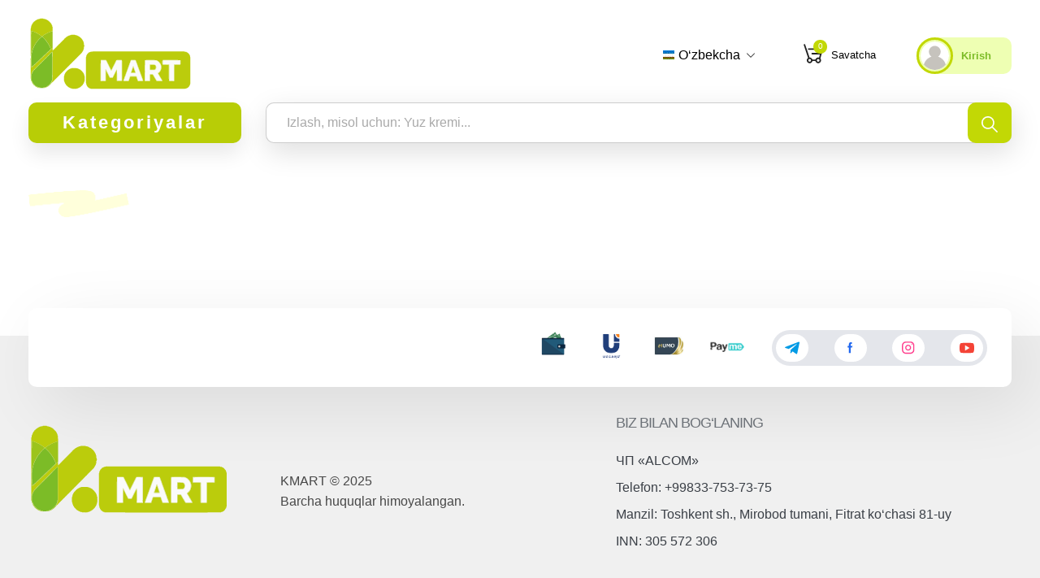

--- FILE ---
content_type: text/html; charset=UTF-8
request_url: https://kmart.uz/categories/kiyim-parfyumeriyasi-Nzg2NjM/products?lang=oz
body_size: 2754
content:
<!DOCTYPE html>
<html lang="oz">
<head>
    <meta charset="UTF-8">
    <meta http-equiv="X-UA-Compatible" content="IE=edge">
    <meta name="viewport" content="width=device-width, initial-scale=1">
        <title>Parfyumeriya</title>

    <meta data-rh="true" property="article:published_time"
          content="1765100497">
    <meta data-rh="true" property="og:description" content=""/>
    <meta name="description" content="">
    <meta name="keywords" content="kmart, kmart market, korean market">
    <meta type="image/jpeg" name="link" href="https://images.cardmon.uz/image/a15f69cf0c164373a3a8268b1d9a3476/image" rel="image_src">
    <meta name="author" content="kmart.uz">

    <meta property="og:type" content="website"/>
    <meta property="og:site_name" content="KMART"/>
    <meta property="og:title" content="Parfyumeriya"/>
    <meta property="og:description" content=""/>
    <meta property="og:image" content="https://images.cardmon.uz/image/a15f69cf0c164373a3a8268b1d9a3476/image" data-rh="true"/>
    <meta property="og:image:secure_url" content="https://images.cardmon.uz/image/a15f69cf0c164373a3a8268b1d9a3476/image"/>
    <meta property="og:url" content="https://kmart.uz/categories/36/products"/>

    
    <meta name="twitter:card" content="summary"/>
    <meta property="twitter:title" content="Parfyumeriya">
    <meta property="twitter:url" content="https://kmart.uz/categories/kiyim-parfyumeriyasi-Nzg2NjM/products?lang=oz">
    <meta property="twitter:description" content="">
    <meta property="twitter:image" content="https://images.cardmon.uz/image/a15f69cf0c164373a3a8268b1d9a3476/image">

    <meta name="telegram:channel" content="@kmart"/>

    <link rel="apple-touch-icon-precomposed" sizes="57x57" href="/apple-icon-57x57.png"/>
    <link rel="apple-touch-icon-precomposed" sizes="114x114" href="/apple-icon-114x114.png"/>
    <link rel="apple-touch-icon-precomposed" sizes="72x72" href="/apple-icon-72x72.png"/>
    <link rel="apple-touch-icon-precomposed" sizes="144x144" href="/apple-icon-144x144.png"/>
    <link rel="apple-touch-icon-precomposed" sizes="60x60" href="/apple-icon-60x60.png"/>
    <link rel="apple-touch-icon-precomposed" sizes="120x120" href="/apple-icon-120x120.png"/>
    <link rel="apple-touch-icon-precomposed" sizes="76x76" href="/apple-icon-76x76.png"/>
    <link rel="apple-touch-icon-precomposed" sizes="152x152" href="/apple-icon-152x152.png"/>
    <link rel="icon" type="image/png" href="/favicon-96x96.png" sizes="96x96"/>
    <link rel="icon" type="image/png" href="/favicon-32x32.png" sizes="32x32"/>
    <link rel="icon" type="image/png" href="/favicon-16x16.png" sizes="16x16"/>

    <meta name="application-name" content="KMART"/>
    <meta name="msapplication-TileColor" content="#FFFFFF"/>
    <meta name="msapplication-TileImage" content="/ms-icon-144x144.png"/>
    <meta name="msapplication-square70x70logo" content="/ms-icon-70x70.png"/>
    <meta name="msapplication-square150x150logo" content="/ms-icon-150x150.png"/>
    <meta name="msapplication-wide310x150logo" content="/ms-icon-310x150.png"/>
    <meta name="msapplication-square310x310logo" content="/ms-icon-310x310.png"/>

    <meta name="devicedetect" content="desktop"/>
            <link href="/static/css/3.6f0459f3.chunk.css" rel="stylesheet">
        <link href="/static/css/main.131ac179.chunk.css" rel="stylesheet">
        <meta name="csrf-param" content="_csrf-frontend">
<meta name="csrf-token" content="UwClDoTckQPszkW9ICtIldqYNNAuNyUf3gW88hkSsKIYR8tNwIP0QoD9KOJzTi-jld1snXhTSi-vddCibyv-5A==">
    <!-- Global site tag (gtag.js) - Google Analytics -->
    <script async src="https://www.googletagmanager.com/gtag/js?id=G-Y77P0X5SQE"></script>
    <script>
      window.dataLayer = window.dataLayer || [];
      function gtag(){dataLayer.push(arguments);}
      gtag('js', new Date());

      gtag('config', 'G-Y77P0X5SQE');
    </script>
</head>
<body>
<div id="recaptcha-container"></div>


<div id="root"></div>
<script>
    let url = window.location.href.replace(window.location.origin, '');
    if (url.search('/#') === 0) {
        window.location.href = url.replace('/#', '');
    }
</script>
<script>!function(a){function e(e){for(var r,t,n=e[0],o=e[1],c=e[2],u=0,i=[];u<n.length;u++)t=n[u],l[t]&&i.push(l[t][0]),l[t]=0;for(r in o)Object.prototype.hasOwnProperty.call(o,r)&&(a[r]=o[r]);for(d&&d(e);i.length;)i.shift()();return p.push.apply(p,c||[]),f()}function f(){for(var e,r=0;r<p.length;r++){for(var t=p[r],n=!0,o=1;o<t.length;o++){var c=t[o];0!==l[c]&&(n=!1)}n&&(p.splice(r--,1),e=s(s.s=t[0]))}return e}var t={},l={2:0},p=[];function s(e){if(t[e])return t[e].exports;var r=t[e]={i:e,l:!1,exports:{}};return a[e].call(r.exports,r,r.exports,s),r.l=!0,r.exports}s.e=function(c){var e=[],t=l[c];if(0!==t)if(t)e.push(t[2]);else{var r=new Promise(function(e,r){t=l[c]=[e,r]});e.push(t[2]=r);var n,u=document.createElement("script");u.charset="utf-8",u.timeout=120,s.nc&&u.setAttribute("nonce",s.nc),u.src=s.p+"static/js/"+({}[c]||c)+"."+{0:"be47fbe0",4:"a249cf90",5:"10221439",6:"68a2c4f2",7:"4cd4c00e",8:"b052d4c1",9:"5c43b384",10:"87c8c392",11:"62bc5d73",12:"36e977ba",13:"de45cfe8",14:"8b792ff6",15:"e54bad36",16:"ba479f40",17:"d704b0c2",18:"26661c57",19:"651b6307",20:"8f903003",21:"f2c114c9",22:"5ce71e01"}[c]+".chunk.js",n=function(e){u.onerror=u.onload=null,clearTimeout(i);var r=l[c];if(0!==r){if(r){var t=e&&("load"===e.type?"missing":e.type),n=e&&e.target&&e.target.src,o=new Error("Loading chunk "+c+" failed.\n("+t+": "+n+")");o.type=t,o.request=n,r[1](o)}l[c]=void 0}};var i=setTimeout(function(){n({type:"timeout",target:u})},12e4);u.onerror=u.onload=n,document.head.appendChild(u)}return Promise.all(e)},s.m=a,s.c=t,s.d=function(e,r,t){s.o(e,r)||Object.defineProperty(e,r,{enumerable:!0,get:t})},s.r=function(e){"undefined"!=typeof Symbol&&Symbol.toStringTag&&Object.defineProperty(e,Symbol.toStringTag,{value:"Module"}),Object.defineProperty(e,"__esModule",{value:!0})},s.t=function(r,e){if(1&e&&(r=s(r)),8&e)return r;if(4&e&&"object"==typeof r&&r&&r.__esModule)return r;var t=Object.create(null);if(s.r(t),Object.defineProperty(t,"default",{enumerable:!0,value:r}),2&e&&"string"!=typeof r)for(var n in r)s.d(t,n,function(e){return r[e]}.bind(null,n));return t},s.n=function(e){var r=e&&e.__esModule?function(){return e.default}:function(){return e};return s.d(r,"a",r),r},s.o=function(e,r){return Object.prototype.hasOwnProperty.call(e,r)},s.p="/",s.oe=function(e){throw console.error(e),e};var r=window.webpackJsonp=window.webpackJsonp||[],n=r.push.bind(r);r.push=e,r=r.slice();for(var o=0;o<r.length;o++)e(r[o]);var d=n;f()}([])</script><script src="/static/js/3.f59fd880.chunk.js"></script><script src="/static/js/main.25f683b3.chunk.js"></script>
</body>
</html>


--- FILE ---
content_type: text/css
request_url: https://kmart.uz/static/css/main.131ac179.chunk.css
body_size: 130865
content:
.spinner-wrap{width:100%;display:flex;align-items:center}.spinner-wrap.full{justify-content:center;height:100vh;width:100%;position:fixed;left:0;top:0;z-index:10;background-color:hsla(0,0%,100%,.7)}.spinner-wrap.absolute{position:absolute;left:0;top:0;justify-content:center;height:100%;background-color:hsla(0,0%,100%,.8)}.spinner-wrap.center{justify-content:center}.spinner-wrap.end{justify-content:flex-end}.spinner-wrap.start{justify-content:flex-start}.spinner-wrap.md .spinner{width:35px;height:35px}.spinner{display:inline-block;width:50px;height:50px;border-radius:50%;border:3px solid rgba(234,255,159,.788235294117647);border-top-color:#c2d805;animation:spin 1s ease-in-out infinite;-webkit-animation:spin 1s ease-in-out infinite}@keyframes spin{to{-webkit-transform:rotate(1turn)}}@-webkit-keyframes spin{to{-webkit-transform:rotate(1turn)}}.skeleton-placeholder{-webkit-animation-duration:1s;animation-duration:1s;-webkit-animation-fill-mode:forwards;animation-fill-mode:forwards;-webkit-animation-iteration-count:infinite;animation-iteration-count:infinite;-webkit-animation-name:placeHolderShimmer;animation-name:placeHolderShimmer;-webkit-animation-timing-function:linear;animation-timing-function:linear;background:#eee;background:linear-gradient(90deg,#f5f5f5 8%,#eaeaea 18%,#f5f5f5 33%);background-size:800px 104px;position:relative;content:""}.skeleton-placeholder.w-100{width:100%}.skeleton-placeholder.w-90{width:90%}.skeleton-placeholder.w-80{width:80%}.skeleton-placeholder.w-70{width:70%}.skeleton-placeholder.w-60{width:60%}.skeleton-placeholder.w-50{width:50%}.skeleton-placeholder.w-40{width:40%}.skeleton-placeholder.w-30{width:30%}.skeleton-placeholder.w-20{width:20%}.skeleton-placeholder.w-10{width:10%}.skeleton-placeholder.h-100{height:100%}.skeleton-placeholder.h-34px{height:34px}.skeleton-placeholder.h-30px{height:30px}.skeleton-placeholder.h-24px{height:24px}.skeleton-placeholder.h-22px{height:22px}.skeleton-placeholder.h-20px{height:20px}.skeleton-placeholder.h-18px{height:18px}.skeleton-placeholder.h-16px{height:16px}.skeleton-placeholder.h-14px{height:14px}.skeleton-placeholder.h-12px{height:12px}.skeleton-placeholder.br-0{border-radius:0}.p-abs{position:absolute;left:0;top:0}.min-h-300{min-height:300px}@-webkit-keyframes placeHolderShimmer{0%{background-position:-468px 0}to{background-position:468px 0}}@keyframes placeHolderShimmer{0%{background-position:-468px 0}to{background-position:468px 0}}.twin-panel{border-radius:10px;background-color:#fff;padding:30px;box-shadow:2px 4px 8px 0 rgba(0,0,0,.05)}.form-field{margin-bottom:24px;position:relative;border-radius:4px}.form-field--small .form-field__input{height:24px;padding:4px 11px;font-size:14px;border-radius:4px}.form-field--default .form-field__input{height:32px;padding:4px 11px;font-size:14px;border-radius:4px}.form-field--large .form-field__input{height:40px;padding:6px 11px;font-size:16px;border-radius:4px}.form-field--error .form-field__input,.form-field--error .form-field__textarea{border-color:#ff4d4f}.form-field--error .form-field__input:focus,.form-field--error .form-field__textarea:focus{box-shadow:0 0 0 2px rgba(245,34,45,.2)}.form-field--disabled .form-field__input,.form-field--disabled .form-field__textarea{background-color:#eee}.form-field:not(.form-field--error) .form-field__input:focus,.form-field:not(.form-field--error) .form-field__textarea:focus{box-shadow:0 0 0 2px rgba(24,144,255,.2);border-color:#40a9ff}.form-field__label{font-size:14px;color:#000;font-weight:700;line-height:20px;margin-bottom:5px;display:block}.form-field__error{font-size:12px;color:#f5222d;font-weight:300;line-height:1.2;position:absolute;bottom:0;left:0;-webkit-transform:translateY(100%);transform:translateY(100%)}.form-field__input{display:block;width:100%;background-color:#fff;border:1px solid #d9d9d9;line-height:1.5;transition:all .3s;border-radius:10px}.form-field__input:hover{border-color:#b3b3b3}.form-field__input::-webkit-input-placeholder{color:#bfbfbf;opacity:1;font-size:14px;font-family:SF-Pro,sans-serif}.form-field__input::placeholder{color:#bfbfbf;opacity:1;font-size:14px;font-family:SF-Pro,sans-serif}.form-field__textarea{display:block;padding:6px 11px;width:100%;background-color:#fff;border:1px solid #d9d9d9;line-height:1.5;transition:all .3s;font-size:16px;font-family:SF-Pro,sans-serif;border-radius:4px}.form-field__textarea:hover{border-color:#b3b3b3}.form-field__textarea::-webkit-input-placeholder{color:#bfbfbf;opacity:1;font-size:14px;font-family:SF-Pro,sans-serif}.form-field__textarea::placeholder{color:#bfbfbf;opacity:1;font-size:14px;font-family:SF-Pro,sans-serif}.form-field__checkbox-input{border-radius:4px;display:none}.form-field__checkbox-input:checked+.form-field__checkbox-mask{background-color:rgba(255,133,13,.55)}.form-field__checkbox-input:checked+.form-field__checkbox-mask:after{left:16px}.form-field__checkbox-mask{cursor:pointer;height:14px;width:36px;border-radius:8.5px;background-color:#c2c4ca;display:block;position:relative;transition:.3s ease-in-out}.form-field__checkbox-mask:after{content:"";position:absolute;top:50%;-webkit-transform:translateY(-50%);transform:translateY(-50%);left:0;height:20px;width:20px;background-color:#c2d805;border-radius:100px;transition:.3s ease-in-out}.form-field__checkbox{display:block}.form-field--position-left .form-field__checkbox .form-field__label{margin-bottom:0;margin-right:20px}.form-field--position-left .form-field__checkbox{display:flex;align-items:center}.form-field--position-beet .form-field__checkbox{display:flex;align-items:center;justify-content:space-between}.form-field__checkbox .form-field__label{-webkit-user-select:none;user-select:none;margin-right:20px;margin-bottom:0}.form-field__upload input{display:none}.form-field__upload .form-field__upload-mask{padding:8px;display:flex;align-items:center;justify-content:center;width:102px;height:102px;font-size:14px;border:1px dashed #d9d9d9;cursor:pointer;text-align:center;transition:.2s ease;margin-right:8px;margin-bottom:8px;color:#bfbfbf}.form-field__upload .form-field__upload-mask:hover{border-color:#b8cd06;color:#b8cd06}.form-field__upload .form-field__preview{border:1px solid #d9d9d9;width:102px;height:102px;margin-right:8px;margin-bottom:8px;position:relative}.form-field__upload .form-field__preview:hover .delete-btn,.form-field__upload .form-field__preview:hover:after{opacity:1;pointer-events:auto}.form-field__upload .form-field__preview:after{width:100%;height:100%;background-color:rgba(0,0,0,.5);content:"";position:absolute;left:0;top:0;opacity:0;pointer-events:none;transition:.2s ease-in-out}.form-field__upload .form-field__preview .delete-btn{width:16px;height:16px;content:"";cursor:pointer;position:absolute;left:50%;top:50%;margin-top:-8px;margin-left:-8px;z-index:2;opacity:0;pointer-events:none;transition:.2s ease}.form-field__upload .form-field__preview .delete-btn svg{max-width:100%;max-height:100%;fill:#fff}.form-field__upload .form-field__preview img{width:100%;height:100%;position:absolute;left:0;top:0;object-fit:cover}.form-field .input-group{display:flex}.form-field .input-group.has-append .form-field__input{border-top-left-radius:0;border-bottom-left-radius:0}.form-field .input-group.has-prepend .form-field__input{border-top-right-radius:0;border-bottom-right-radius:0}.form-field .input-group-append,.form-field .input-group-prepend{color:#495057;text-align:center;white-space:nowrap;background-color:#e9ecef;border:1px solid #ced4da;padding:6px 20px;display:flex;align-items:center;justify-content:center;min-width:40px}.form-field .input-group-append{border-right:none}.form-field .input-group-prepend{border-left:none;border-radius:0 4px 4px 0}.react-datepicker-wrapper{width:100%}.react-datepicker{font-size:.8em}.react-datepicker__header{padding-top:.8em}.react-datepicker__month{margin:.4em 1em}.react-datepicker__day,.react-datepicker__day-name{width:1.9em;line-height:1.9em;margin:.166em}.react-datepicker__current-month{font-size:1em}.react-datepicker__navigation{line-height:1.7em;border:.45em solid transparent}.react-datepicker__navigation--previous{border-right-color:#ccc;left:1em}.react-datepicker__navigation--next{border-left-color:#ccc;right:1em}.btn-bottom-border{border-bottom-left-radius:10px!important;border-bottom-right-radius:10px!important}.react-datepicker__year-option:first-of-type,.react-datepicker__year-option:last-of-type{padding-block:5px}.react-datepicker__year-option .react-datepicker__navigation--years-upcoming,.react-datepicker__year-option:hover .react-datepicker__navigation--years-upcoming{border-bottom-color:#1d1d1d}.react-datepicker__year-option .react-datepicker__navigation--years-previous,.react-datepicker__year-option:hover .react-datepicker__navigation--years-previous{border-top-color:#1d1d1d}.mx-main-modal-container{position:fixed;right:0;top:0;width:100%;height:100vh;z-index:100;overflow-y:auto}.mx-main-modal-container .mx-main-modal-overlay{width:100%;height:100%;content:"";background-color:rgba(0,0,0,.4);position:fixed;left:0;top:0}.mx-main-modal-container .mx-main-modal{position:relative;z-index:2;display:flex;height:100%}.mx-main-modal-container .mx-main-modal .mx-modal-wrapper{margin:auto;padding:10px;position:relative;width:100%}.mx-main-modal-container .mx-main-modal .mx-modal-wrapper .close-btn{width:50px;height:50px;border-radius:100px;content:"";background-image:url(/static/media/i-close.ec85bbfc.svg);background-position:50%;background-repeat:no-repeat;background-size:15px;background-color:#fff;position:absolute;right:50%;cursor:pointer;opacity:1;bottom:-50px;box-shadow:6px 6px 30px 0 rgba(0,0,0,.3);-webkit-transform:translateX(50%);transform:translateX(50%)}.mx-main-modal-container .mx-main-modal .mx-modal-wrapper .mx-modal-box{background-color:#fff;box-shadow:30px 32px 64px 0 rgba(0,0,0,.31);border-radius:10px}.mx-main-modal-container .mx-main-modal .mx-modal-wrapper .mx-modal-box.overflow-scroll{max-height:70vh;overflow-y:auto}.mx-main-modal-container .mx-main-modal .mx-modal-wrapper .mx-modal-box .mx-buttons{display:flex;flex-wrap:wrap}.mx-main-modal-container .mx-main-modal .mx-modal-wrapper .mx-modal-box .mx-buttons .mx-btn{margin:0 10px}.max-w-700{max-width:700px!important}.max-w-650{max-width:650px!important}.max-w-600{max-width:600px!important}.max-w-500{max-width:500px!important}.max-w-450{max-width:450px!important}.max-w-400{max-width:400px!important}.max-w-350{max-width:350px!important}.max-w-300{max-width:300px!important}@font-face{font-family:SF-Pro;src:url(/static/media/SF-Pro-Display-Regular.ecc97c84.woff2) format("woff2"),url(/static/media/SF-Pro-Display-Regular.21b9479b.woff) format("woff");font-weight:400;font-style:normal}@font-face{font-family:SF-Pro;src:url(/static/media/SF-Pro-Display-Medium.320f118c.woff2) format("woff2"),url(/static/media/SF-Pro-Display-Medium.26a1e30c.woff) format("woff");font-weight:500;font-style:normal}@font-face{font-family:SF-Pro;src:url(/static/media/SF-Pro-Display-Semi-Bold.af64ab08.woff2) format("woff2"),url(/static/media/SF-Pro-Display-Semi-Bold.2c151db5.woff) format("woff");font-weight:600;font-style:normal}@font-face{font-family:SF-Pro;src:url(/static/media/SF-Pro-Display-Bold.b5ba3dd8.woff2) format("woff2"),url(/static/media/SF-Pro-Display-Bold.43088ea6.woff) format("woff");font-weight:700;font-style:normal}@font-face{font-family:DINPro;src:url(/static/media/DINPro-Medium.b4bfb9fd.woff2) format("woff2"),url(/static/media/DINPro-Medium.dbff7787.woff) format("woff");font-weight:500;font-style:normal}.reset-list{padding:0;margin:0}.reset-list li{list-style:none}.c-pointer{cursor:pointer}.o_secondary{color:#c2d805}.page-title{width:100%;display:flex;justify-content:space-between;align-items:center;margin-bottom:30px}.page-title.din-pro h2{font-family:Poppins,sans-serif;letter-spacing:-2px}.page-title-gap{margin-top:30px;margin-bottom:30px}.page-title-uppercase h2{font-size:3.2rem}.page-title h2{background:url([data-uri]) no-repeat 50%;background-size:contain}section.new-products{margin:3.6rem 0 5rem}section.new-products .row{margin:-10px}.vertical-card{width:20%;padding:10px}.vertical-card__wrap{position:relative;overflow:hidden;box-shadow:1px 22px 91px 0 rgba(0,0,0,.1);border-radius:10px}.vertical-card .sale{right:-12px;background-color:#5eab0e;justify-content:flex-start;text-transform:uppercase;padding:9px 12px}.vertical-card .new,.vertical-card .sale{position:absolute;top:10px;width:65px;border-radius:15.5px;display:flex;align-items:center;color:#fff;font-size:1.2rem}.vertical-card .new{left:-12px;height:31px;background-color:#c2d805;justify-content:flex-end;padding:0 12px}.vertical-card img{width:100%;object-fit:cover}.vertical-card .product-body{padding:9px 15px 20px}.vertical-card .product-body a{font-size:1.4rem;letter-spacing:-.25px;font-family:Poppins,sans-serif;text-decoration:none}.vertical-card .product-body .price{letter-spacing:-2px;font-family:Poppins,sans-serif;display:flex;align-items:flex-end}.vertical-card .product-body .price .price-num{font-size:3.6rem;line-height:27px}.vertical-card .product-body .price span{font-size:1.6rem;margin-left:5px;letter-spacing:-.6px}.horizontal-card__wrap{position:relative;overflow:hidden;box-shadow:1px 22px 91px 0 rgba(0,0,0,.1);display:flex;border-radius:10px}.horizontal-card__wrap .new,.horizontal-card__wrap .sale{display:none}.horizontal-card__wrap .product-body .sale-price{min-height:27px;align-items:flex-end;display:flex;flex-wrap:wrap;flex-direction:column;align-items:start}.horizontal-card__wrap .product-body .sale-price .price-num--sale{display:flex;align-items:flex-end;margin-right:15px;font-weight:700}.horizontal-card__wrap .product-body .sale-price .price-num--old{display:flex;align-items:flex-end;margin-right:10px;color:red!important;text-decoration:line-through!important}.horizontal-card__wrap .product-body .sale-price .price-num--old .price-num,.horizontal-card__wrap .product-body .sale-price .price-num--old span{font-size:13px!important;line-height:24px!important}.horizontal-card__wrap .product-body .sale-price .price-num--sale .price-num--old-transparent{display:flex;align-items:flex-end;margin-right:10px;color:transparent!important;text-decoration:none!important;user-select:none;-webkit-user-select:none;-moz-user-select:none;-ms-user-select:none}.horizontal-card__wrap .product-body .sale-price .price-num--sale .price-num--old-transparent .price-num{font-size:2rem}.horizontal-card__wrap .product-body .sale-price .price-num--sale .price-num--old-transparent span{margin-left:5px;font-family:Poppins,sans-serif}.horizontal-card__wrap img{height:14rem;width:14rem;object-fit:cover}.horizontal-card__wrap .product-body{padding:2.5rem 2rem}.horizontal-card__wrap .product-body a{font-size:1.4rem;letter-spacing:-.25px;margin-bottom:15px}.horizontal-card__wrap .product-body .price{font-size:3.6rem;line-height:19px;font-family:Poppins,sans-serif}.horizontal-card__wrap .product-body .price span{font-size:1.6rem;margin-left:5px;letter-spacing:-.6px}section.current-offer .row{margin:-10px}section.current-offer .row .horizontal-card{width:33.3333%;padding:10px}section.current-offer .link-bar{width:100%;margin-bottom:2.4rem}section.current-offer .link-bar ul{display:flex;width:100%;border-bottom:2px solid rgba(234,255,159,.788235294117647)}section.current-offer .link-bar ul li{padding:0 2.8rem 1.5rem;margin-bottom:-2px;border-bottom:2px solid rgba(234,255,159,.788235294117647);transition:all .2s}section.current-offer .link-bar ul li.active,section.current-offer .link-bar ul li:hover{border-bottom:2px solid #b8cd06}.briefly-about{margin:2.4rem 0 10.5rem;position:relative}.briefly-about .block{margin-bottom:5rem}.briefly-about .block .text{max-width:72rem}.briefly-about .block .text p{font-size:1.8rem;line-height:3.2rem;color:#000;font-family:Poppins,sans-serif;z-index:2}.briefly-about .block .image{position:absolute;right:0;top:-4.5rem;z-index:-1}.briefly-about .mobile-app{display:flex;justify-content:space-between;align-items:center}.briefly-about .mobile-app h5{font-weight:600;max-width:46rem;line-height:2.5rem}.briefly-about .mobile-app .stores{display:flex}.briefly-about .mobile-app .stores a{margin-right:2rem}.briefly-about .mobile-app .stores a:hover{-webkit-transform:translateY(-.5rem);transform:translateY(-.5rem)}.briefly-about .mobile-app .stores a:last-child{margin:0}.footer-head{background:#fff;padding:2rem 3rem;width:100%;position:absolute;left:0;top:0;box-shadow:20px 22px 84px 0 rgba(0,0,0,.09)}.footer-head .row{align-items:center}.footer-head .text{display:flex;flex-direction:column;justify-content:center}.footer-head .text h2{font-size:4.2rem;letter-spacing:-2.15px;margin-bottom:.5rem;color:#c2d805}.footer-head .text h2,.footer-head .text p{font-weight:300;font-family:Poppins,sans-serif}.footer-head .text p{color:#3a3f46}.footer-head ul{display:flex;align-items:center}.footer-head ul.socials-links{width:100%}.footer-head ul li{margin-right:1.8rem}.footer-head ul li:last-child{margin:0}.order .centered{text-align:center}.order .overlay{position:absolute;top:0;right:0;bottom:0;left:0;z-index:20;background:rgba(0,0,0,.4)}.order .order-wrap .order-body{padding:4.5rem 5rem 0}.order .order-wrap .order-body .success__image{max-width:80%}.order .order-wrap .order-body h4{font-size:2.3rem;letter-spacing:.96px;line-height:28px;margin-bottom:1.5rem}.order .order-wrap .order-body p.desc{max-width:49.7rem;color:#3a3f46;margin-bottom:1.5rem;letter-spacing:.67px;line-height:2.1rem}.order .order-wrap .button-group-2 p.desc{max-width:50%;margin-block:1.5rem;text-transform:uppercase;right:0;color:#000;font-size:1.4rem;font-weight:500;letter-spacing:.09px;line-height:16px;transition:all .3s;text-align:center}.order .order-wrap .button-group-2{padding:10px}.order .order-wrap .button-group-2 .btn-order{border-radius:10px}.order .order-wrap .button-group-2 .btn-order:first-child{background-color:#4caf50;margin-right:10px}.order .order-wrap .button-group-2 .btn-order{background-color:#c2d805;margin-left:10px}.order .order-wrap .order-body p.desc.primary{color:#c2d805}.order .order-wrap .order-body .user-info li{color:#3a3f46;font-family:Poppins,sans-serif;letter-spacing:.67px;line-height:39px;display:flex}.order .order-wrap .order-body .user-info li p{width:25rem}.order .order-wrap .order-body .order-price{padding:2.4rem 3.2rem;border:1px dashed #c2d805;border-radius:10px;margin:2.2rem 0}.order .order-wrap .order-body .order-price p{color:#6a6a6a;font-size:1.4rem;font-weight:500;letter-spacing:0;line-height:1.6rem;margin-bottom:.7rem}.order .order-wrap .order-body .order-price h5{color:#3a3f46;letter-spacing:-.57px;line-height:21px;margin-bottom:1.6rem}.order .order-wrap .order-body .order-price h5:last-child{margin-bottom:0}.order .order-wrap .order-body .button-group{color:#3a3f46;font-family:Poppins,sans-serif;font-size:2.1rem;letter-spacing:.88px;line-height:2.5rem;display:flex;flex-direction:column}.success-svg__stars{-webkit-transform-origin:center;transform-origin:center;-webkit-transform:scale(.5);transform:scale(.5);opacity:0;transition:.3s ease-in-out;transition-delay:.05s}.opened .success-svg__stars{-webkit-transform:scale(1);transform:scale(1);opacity:.5}.success-svg__stars2{-webkit-transform-origin:center;transform-origin:center;-webkit-transform:scale(.5);transform:scale(.5);opacity:0;transition:.3s ease-in-out}.opened .success-svg__stars2{-webkit-animation:SUCCESS-SVG .3s forwards;animation:SUCCESS-SVG .3s forwards}@-webkit-keyframes SUCCESS-SVG{0%{opacity:0}20%,80%{opacity:.5}to{opacity:0;-webkit-transform:scale(2);transform:scale(2)}}@keyframes SUCCESS-SVG{0%{opacity:0}20%,80%{opacity:.5}to{opacity:0;-webkit-transform:scale(2);transform:scale(2)}}.success-svg__avatar{-webkit-transform-origin:center;transform-origin:center;-webkit-transform:scale(.8);transform:scale(.8);transition:.3s ease-in-out}.opened .success-svg__avatar{-webkit-transform:scale(1);transform:scale(1)}.order .order-wrap.payment-info{position:relative;width:35rem;border-radius:3px}.order .order-wrap.payment-info .order-head{padding:2.8rem 0;border-bottom:2px dashed #979797;color:#000;font-weight:600;letter-spacing:-.06px;margin-bottom:.5rem}.order .order-wrap.payment-info .order-body{padding:0}.order .order-wrap.payment-info .order-body .bonus{font-size:1.7rem;font-family:Poppins,sans-serif;letter-spacing:-.07px;line-height:2rem}.order .order-wrap.payment-info .order-body ul{padding:0 2rem}.order .order-wrap.payment-info .order-body ul.total{margin:2.1rem 0 2.6rem;background:#f6f9fd}.order .order-wrap.payment-info .order-body ul.total .total-title{padding-top:2rem;font-weight:600;opacity:.68;font-size:1.4rem;letter-spacing:-.05px}.order .order-wrap.payment-info .order-body ul.total li:last-child{border-bottom:none}.order .order-wrap.payment-info .order-body ul li{display:flex;justify-content:space-between;align-items:center;padding:1.5rem 0;border-bottom:2px solid rgba(120,121,147,.35)}.order .order-wrap.payment-info .order-body ul li p{font-size:1.5rem;letter-spacing:0;color:#000;font-family:Poppins,sans-serif}.order .order-wrap.payment-info .order-body ul li span{color:#000;font-size:1.4rem;font-weight:500;letter-spacing:-.05px;max-width:16.5rem;text-align:right}.order .order-wrap.payment-info .order-body ul li span.price{font-family:Poppins,sans-serif;font-size:2.3rem;letter-spacing:-.5px}.order .order-wrap.payment-info .order-body .order-button.circle{position:absolute;bottom:calc(-3.2rem - 58px);left:calc(50% - 30px);border:none;height:58px;width:61px;border-radius:50%;background-color:#fff;box-shadow:0 32px 44px 0 rgba(0,0,0,.15);font-weight:600;font-size:1.5rem;letter-spacing:-.07px;line-height:1.8rem}.order .order-wrap.payment .logo{height:8rem;width:8rem;background-color:#fff;box-shadow:11px 22px 44px 0 rgba(212,215,225,.59);border-radius:50%;position:absolute;left:calc(50% - 4rem);top:-40px;display:flex;align-items:center;justify-content:center}.order .order-wrap.payment .order-body{padding:6rem 3rem 3rem}.order .order-wrap.payment .order-body h6.order-title{color:#414d6a;font-size:1.5rem;font-weight:600;letter-spacing:-.01px;line-height:18px;margin-bottom:2.9rem}.order .order-wrap.payment .order-body .bonus{width:100%;height:4.9rem;border-radius:7px;background-color:rgba(255,152,0,.17);display:flex;justify-content:center;align-items:center;margin:.6rem 0 2rem}.order .order-wrap.payment .order-body .bonus p{color:#3a3f46;font-size:1.2rem;font-weight:600;letter-spacing:-.08px;line-height:1.2rem}.order .order-wrap.payment .order-body .radio-block label input{display:none}.order .order-wrap.payment .order-body .radio-block label .checkbox-wrap{position:relative;display:flex;border:1px solid hsla(0,0%,59%,.3);border-radius:8px;padding:1.5rem 2rem 1.4rem 1.6rem;margin-bottom:5.1rem;cursor:pointer}.order .order-wrap.payment .order-body .radio-block label .checkbox-wrap.active,.order .order-wrap.payment .order-body .radio-block label .checkbox-wrap.active .radio{border-color:#c2d805}.order .order-wrap.payment .order-body .radio-block label .checkbox-wrap.active .radio:after{background-color:#c2d805}.order .order-wrap.payment .order-body .radio-block label .checkbox-wrap.active .price{color:#c2d805}.order .order-wrap.payment .order-body .radio-block label .checkbox-wrap.active .check{background-color:#c2d805}.order .order-wrap.payment .order-body .radio-block label .checkbox-wrap .radio{height:20px;width:20px;border:1px solid hsla(0,0%,59%,.3);border-radius:50%;margin:auto 1.7rem auto 0;position:relative}.order .order-wrap.payment .order-body .radio-block label .checkbox-wrap.active .radio{background-color:#c2d805}.order .order-wrap.payment .order-body .radio-block label .checkbox-wrap .radio:after{position:absolute;left:calc(50% - 4px);top:calc(50% - 4px);content:"";height:8px;width:8px;background-color:hsla(0,0%,59%,.3);border-radius:50%}.order .order-wrap.payment .order-body .radio-block label .checkbox-wrap .checkbox__text .text__title{font-weight:600;font-size:1.5rem;letter-spacing:0;margin-bottom:.5rem}.order .order-wrap.payment .order-body .radio-block label .checkbox-wrap .checkbox__text .text__subtitle{max-width:17.7rem;color:#6a6a6a;font-size:1.2rem;font-weight:600;letter-spacing:.5px}.order .order-wrap.payment .order-body .radio-block label .checkbox-wrap .price{margin:auto 0 0 auto;color:#6a6a6a;font-size:1.6rem;font-weight:700;letter-spacing:0;line-height:19px}.order .order-wrap.payment .order-body .radio-block label .checkbox-wrap .check{height:20px;width:20px;border-radius:0 8px 0 4px;background-color:hsla(0,0%,59%,.3);position:absolute;right:-1px;top:-1px;display:flex;align-items:center;justify-content:center}.order .order-wrap.payment-info{border-radius:0 0 10px 10px}.order .order-wrap.payment-info.payment-confirm{width:47rem}.order .order-wrap.payment-info.payment-confirm .order-body .bonus{padding:1.7rem 2rem 0 1.7rem;font-family:Poppins,sans-serif;font-size:1.7rem;letter-spacing:-.07px}.order .order-wrap.payment-info.payment-confirm .order-body .total{margin-bottom:0}.order .order-wrap.payment-info.payment-confirm .order-body p.warning{padding:3rem 2rem;color:#3a3f46;font-weight:600;letter-spacing:0;background-color:#fed4d4}.order .order-wrap.payment-info.payment-confirm .order-body .button-group{flex-direction:row}.order .order-wrap.payment-info.payment-confirm .order-body .button-group button{text-transform:uppercase;width:100%;border-radius:0}.btn-order{width:100%;height:54px;border:none;color:#000;font-size:1.4rem;font-weight:500;letter-spacing:.09px;line-height:16px;transition:all .3s;background-color:#b8cd06;text-transform:uppercase;border-bottom-left-radius:10px;border-bottom-right-radius:10px}.btn-order:hover{background-color:#c2d805;color:#fff}.btn-order.light{background-color:#fff;color:#e02020}.btn-order.warning{color:#fff;background-color:#ff7070}.btn{padding:19px 30px;border-radius:10px;border:none;color:#000;font-size:1.4rem;font-weight:500;letter-spacing:.09px;line-height:16px;transition:all .3s;text-transform:uppercase;text-align:center}.btn-large{width:246px}.btn-orange{background-color:#b8cd06}.btn-orange:hover{background-color:#c2d805;color:#fff}.load-more{height:54px;width:226px;border-radius:10px;background-color:rgba(234,255,159,.788235294117647);color:#7cbc27;font-size:1.5rem;font-weight:500;letter-spacing:-.25px;line-height:18px;transition:all .3s;border:1px solid transparent}.load-more:hover{color:#b8cd06;border:1px solid #b8cd06;background:#fff}.btn-radius{padding:8px 42px;background:rgba(234,255,159,.788235294117647);color:#7cbc27;transition:all .3s;border:1px solid transparent;border-radius:10px}.btn-radius:hover{background:#fff;color:#b8cd06;border-color:#b8cd06}.counter,.counter .append,.counter .prepend{display:flex}.counter .append,.counter .prepend{border-radius:7px;background-color:#efefef;align-items:center;justify-content:center;cursor:pointer}.counter .append:hover,.counter .prepend:hover{background-color:#e8e8e8}.counter input{border:1px solid hsla(0,0%,59%,.47);border-radius:7px;text-align:center;padding:.5rem}.counter input::-webkit-inner-spin-button,.counter input::-webkit-outer-spin-button{-webkit-appearance:none;margin:0}.counter:not(.counter-small){margin:4rem 0 3rem}.counter:not(.counter-small) .append,.counter:not(.counter-small) .prepend{height:45px;width:45px}.counter:not(.counter-small) input{height:4.6rem;width:10.2rem;margin-left:1.7rem;margin-right:1.7rem}.counter-small{margin:0 1.8rem 0 0}.counter-small .append,.counter-small .prepend{width:3.3rem;height:3.3rem}.counter-small .append svg,.counter-small .prepend svg{width:.9rem;height:.9rem}.counter-small input{width:7rem;height:3.3rem;margin-left:1rem;margin-right:1rem}.breadcrumbs ul{padding:1.1rem 2rem;background-color:#efefef;flex-wrap:wrap;margin-bottom:2.5rem;border-radius:10px}.breadcrumbs ul,.breadcrumbs ul li{display:flex}.breadcrumbs ul li{align-items:center}.breadcrumbs ul li:last-child:after{display:none}.breadcrumbs ul li:last-child a:hover{color:#6c757d}.breadcrumbs ul li:after{display:inline-block;padding-right:.5rem;padding-left:.5rem;color:#6c757d;content:"/"}.breadcrumbs ul li:hover a{color:#b8cd06}.breadcrumbs ul li a{color:#6d7278;font-family:Poppins,sans-serif;font-size:1.4rem;letter-spacing:-.23px}.product-item .other-products{margin-bottom:4.5rem}.product-card{margin-bottom:4rem;box-shadow:1px 22px 91px 0 rgba(0,0,0,.1)}.product-card__right{padding-top:3rem;padding-bottom:3rem}.product-card .product-slider{height:100%}.product-card .product-slider,.product-card .product-slider .product-slider-items{display:flex;align-items:center}.product-card .product-slider .product-slider-items{width:10.5rem;height:55rem;flex-direction:column;position:relative;padding:6rem 0;box-shadow:41px -18px 131px 0 rgba(0,0,0,.05)}.product-card .product-slider .product-slider-items__arrow{height:6rem;width:100%;display:flex;align-items:center;justify-content:center}.product-card .product-slider .product-slider-items .product-slider-items__prev{position:absolute;top:0;cursor:pointer}.product-card .product-slider .product-slider-items .product-slider-items__next{position:absolute;bottom:0;cursor:pointer}.product-card .product-slider .product-slider-items .slider-item{max-width:10.2rem;margin-bottom:1.1rem}.product-card .product-slider .product-slider-main{width:80%;height:100%;position:relative;padding:2rem;box-shadow:41px -18px 131px 0 rgba(0,0,0,.04)}.product-card .product-slider .product-slider-main .product-about{display:flex;position:absolute;left:0;top:0}.product-card .product-slider .product-slider-main .product-about .product-about__discount,.product-card .product-slider .product-slider-main .product-about .product-about__new,.product-card .product-slider .product-slider-main .product-about .product-about__sale{font-weight:600;font-size:1.1rem;letter-spacing:.46px;color:#fff;padding:.9rem 2rem;border-radius:15.5px;margin-right:1.3rem}.product-card .product-slider .product-slider-main .product-about .product-about__new{background-color:#c2d805}.product-card .product-slider .product-slider-main .product-about .product-about__sale{background-color:#5eab0e}.product-card .product-slider .product-slider-main .product-about .product-about__discount{background-color:#4f6df0;margin:0}.product-card .product-slider .product-slider-main .main-slider-item{height:100%;display:flex;align-items:center;justify-content:center;position:relative}.product-card .price-block{display:flex;align-items:flex-end;border-bottom:1px solid rgba(0,0,0,.23);padding-bottom:1.3rem;margin-bottom:1.3rem;margin-top:1.5rem}.product-card .price-block .price{font-size:4rem;opacity:.9;color:#3a3f46;font-family:Poppins,sans-serif;letter-spacing:-3px}.product-card .price-block span{font-family:Poppins,sans-serif;font-size:2rem;margin-right:2.5rem;letter-spacing:0}.product-card .price-block .price__second{opacity:.9;font-family:Poppins,sans-serif;font-size:2.6rem;letter-spacing:-2px;position:relative;color:red}.product-card .price-block .price__second:after{content:"";position:absolute;height:2px;background-color:red;top:50%;left:0;right:20px}.product-card .whole{display:flex;flex-direction:column}.product-card .whole label{font-family:Poppins,sans-serif;font-size:1.5rem;letter-spacing:-.25px;margin-bottom:.8rem}.product-card .whole .select-wrap{width:30.4rem;position:relative}.product-card .whole .select-wrap select{width:100%;border:1px solid hsla(0,0%,59%,.47);border-radius:5px;box-shadow:2px 11px 34px 0 rgba(0,0,0,.13);padding:1.5rem 2rem;-webkit-appearance:none;appearance:none}.product-card .whole .select-wrap img{position:absolute;width:1.5rem;top:calc(50% - 4px);right:2rem}.product-card .product-info{margin-bottom:-2rem}.product-card .product-info ul li{color:#3a3f46;letter-spacing:-.1px;font-size:1.8rem;font-family:Poppins,sans-serif}.product-card .product-info ul li span{font-size:2.8rem;font-family:Poppins,sans-serif;margin-left:.5rem}.product-card button.add-to-cart{height:5.4rem;width:22.5rem;border-radius:10px;padding-left:18px;background-color:#b8cd06;border:none;font-family:Poppins,sans-serif;font-size:1.4rem;letter-spacing:.09px;text-align:center;position:relative;transition:all .3s}.product-card button.add-to-cart:hover{color:#b8cd06;border:1px solid #b8cd06;background-color:#fff}.product-card button.add-to-cart:hover svg{fill:#b8cd06}.product-card button.add-to-cart svg{position:absolute;fill:#fff;top:calc(50% - 1.6rem);left:calc(15% - 1.6rem)}.product-card .col-lg-5{flex-direction:column}.one-click-buy__wrapper-header{border-bottom:1px solid #999;text-align:left;justify-content:center}.one-click-buy__wrapper-header h5{color:#1a1a1a;padding:15px 0}.one-click-buy__btn-submit{margin-top:40px;padding:11px 0;width:100%;height:45px;border-radius:0 0 10px 10px;background-color:#c2d805;border:1px solid #c2d805;font-size:15px}.one-click-buy__btn-submit:hover{background-color:#fff;border:1px solid #c2d805}.product-card button.one-click-buy__btn-open-modal{height:5.4rem;width:22.5rem;border-radius:10px;padding-left:18px;background-color:#e7ca00;border:none;font-family:Poppins,sans-serif;font-size:1.4rem;text-align:center;position:relative;transition:all .3s}.product-card button.one-click-buy__btn-open-modal:hover{color:#e7ca00;border:1px solid #e7ca00;background-color:#fff}.product-card button.one-click-buy__btn-open-modal:hover svg{fill:#e7ca00}.product-card button.one-click-buy__btn-open-modal svg{width:26px;height:26px;position:absolute;fill:#fff;top:calc(50% - 1.6rem);left:calc(15% - 1.6rem)}.product-card .col-lg-5,.socials-links{display:flex;justify-content:space-between}.socials-links{width:22.5rem;background:#e4e6eb;border-radius:22px;padding:.5rem}.socials-links li{margin:0!important}.socials-links li:last-child{margin:0}.socials-links li a{width:4rem;height:3.4rem;background:#fff;border-radius:1.9rem;display:flex;align-items:center;justify-content:center}p.product-description{color:#6d7278;font-family:Poppins,sans-serif;font-size:1.8rem;letter-spacing:0;line-height:3.2rem;margin-bottom:2rem}.cart-preview{z-index:40;width:8.1rem;padding:1.1rem 0;position:fixed;top:calc(50% - 25rem);right:0;background-color:#fff;box-shadow:10px 23px 54px 0 rgba(0,0,0,.17);display:flex;flex-direction:column;margin-right:2.5rem;border-radius:10px}.cart-preview a{font-size:1rem;letter-spacing:-.17px;padding:.9rem .6rem;text-align:center;display:flex;align-items:center;justify-content:center}.cart-preview a.basket .icon{flex-direction:column;position:relative;margin-bottom:.8rem}.cart-preview a.basket .icon,.cart-preview a.basket .icon .count{display:flex;width:35px}.cart-preview a.basket .icon .count{position:absolute;right:0;top:0;height:15px;width:15px;color:#fff;font-weight:600;font-size:1rem;letter-spacing:0;background-color:#c2d805;border-radius:50%;justify-content:center;align-items:center}.cart-preview a.wishlist{background-color:rgba(234,255,159,.788235294117647);margin-bottom:.3rem}.cart-preview a.last-views{background-color:rgba(212,216,254,.38);margin-bottom:.5rem}.cart-preview ul li{display:flex;justify-content:center;margin-bottom:.7rem}.cart-preview ul li a{height:63px;width:63px;padding:0}.cart-preview .scroll-top{height:3.5rem;width:3.5rem;border-radius:50%;display:flex;cursor:pointer;justify-content:center;align-items:center;background:linear-gradient(180deg,hsla(0,0%,93%,.33),#d8d8d8);margin:1.4rem auto 0}.cart-preview .scroll-top img{height:13.53px;width:17.07px}.cart{margin-bottom:8.5rem}.cart .empty-cart{display:flex;flex-direction:column;justify-content:center;align-items:center;text-align:center;margin:15rem 0}.cart .empty-cart h5{max-width:25.5rem;color:#4a4a4a;font-family:Poppins,sans-serif;letter-spacing:0;line-height:2.1rem;margin-bottom:1.5rem}.cart .empty-cart a{margin-top:7rem;padding:1.6rem 6rem;display:flex;align-items:center;justify-content:center;border-radius:27px;background-color:#b8cd06;transition:all .3s;text-transform:uppercase;font-size:1.4rem;font-weight:500;letter-spacing:.09px;line-height:1.6rem;text-align:center}.cart .empty-cart a:hover{background-color:#5eab0e;color:#fff}.cart-item{border-bottom:1px solid hsla(0,0%,59%,.2);padding:5rem 1.5rem 5rem 0}.cart-item:first-child{padding-top:0}.cart-item__wrap{display:flex;align-items:center;position:relative}.cart-item .cart__image{height:12.5rem;width:12.5rem;border-radius:10px}.cart-item .cart__image img{width:100%;height:100%;border-radius:10px}.cart-item .cart-item__body{padding-left:2.5rem;padding-right:40px}.cart-item .cart-item__body h6{max-width:47rem;color:#6d7278;font-weight:600;font-size:1.6rem;letter-spacing:0}.cart-item .cart-item__body .cart-item__middle{margin:1.5rem 0;display:flex}.cart-item .cart-item__body .cart-item__middle .counter{margin:0 1.8rem 0 0}.cart-item .cart-item__body .cart-item__middle .counter div{width:3.3rem;height:3.3rem}.cart-item .cart-item__body .cart-item__middle .counter div svg{width:.9rem;height:.9rem}.cart-item .cart-item__body .cart-item__middle .counter input{width:7rem;height:3.3rem;margin-left:1rem;margin-right:1rem}.cart-item .cart-item__body .cart-item__middle .price{color:#3a3f46;font-family:Poppins,sans-serif;font-size:3rem}.cart-item .cart-item__body .cart-item__middle .price span{font-size:1.4rem;margin-left:.5rem}.cart-item .cart-item__body .cart-total-price{opacity:.6;font-family:Poppins,sans-serif;font-size:2rem;letter-spacing:-.4px}.cart-item .cart-item__body .cart-total-price span{font-size:1.2rem}.cart-item .cart-item__body .cart__buttons{position:absolute;right:0;top:0}.cart-item .cart-item__body .cart__buttons svg{width:1.7rem;height:1.7rem;margin-bottom:2rem;cursor:pointer}.cart-item .cart-item__body .cart__buttons .add-to-wishlist svg{fill:#e1084d}.cart-item .cart-item__body .cart__buttons .remove svg{opacity:.2}.total-block{width:100%;box-shadow:1px 22px 91px 0 rgba(0,0,0,.16);margin-bottom:3rem;border-radius:10px}.total-block .total-block__body{padding:0 2.4rem}.total-block .total-block__body ul li{display:flex;justify-content:space-between;align-items:flex-end;border-bottom:1px dashed hsla(0,0%,59%,.6);padding:2rem 0}.total-block .total-block__body ul li p{color:#3a3f46;font-size:1.8rem;font-weight:500;letter-spacing:-.3px;line-height:2.1rem}.total-block .total-block__body ul li span{font-family:Poppins,sans-serif;font-size:2.4rem;color:#3a3f46;font-weight:500;letter-spacing:-1px}.total-block .total-block__body ul li span small{font-family:Poppins,sans-serif;font-size:1.6rem}.total-block .total{text-align:center;margin:6.5rem 0;color:#3a3f46;font-family:Poppins,sans-serif;letter-spacing:-.1rem;line-height:28px}.total-block .total span{font-family:Poppins,sans-serif;font-weight:500;font-size:1.8rem}.total-block .total-info{border:1px dashed #b8cd06;border-radius:10px;text-align:center;padding:2.5rem 3rem;margin-bottom:6rem}.total-block .total-info p{color:#6a6a6a;font-size:1.4rem;font-weight:500;letter-spacing:0;margin-bottom:.8rem}.total-block .total-info h5{color:#3a3f46;font-family:Poppins,sans-serif;letter-spacing:-1px;font-size:3.2rem;margin-bottom:2rem}.total-block .total-info h5:last-child{margin:0}.total-block .total-info h5 span{font-family:Poppins,sans-serif;font-weight:500;font-size:1.8rem}.payment-card{border-radius:8px;box-shadow:3px 13px 44px 0 rgba(186,200,219,.57);margin-bottom:1.8rem;cursor:pointer;position:relative}.payment-card:hover{box-shadow:3px 13px 44px 0 rgba(186,200,219,.9)}.payment-card label{margin-bottom:0!important}.payment-card.active{border:1px solid #c2d805}.payment-card.active .radio{border-color:#c2d805}.payment-card.active .radio:after{display:block}.payment-card.active .check{display:flex}.payment-card.warning .payment-card__text .payment-card__subtitle{color:#e02020;font-weight:500;font-size:1.4rem;letter-spacing:0}.payment-card.warning .payment-card__end .price{color:#e02020}.payment-card.warning .payment-card__end .icon svg{fill:#e02020}.payment-card.warning .warning__body{display:block;border-top:1px solid #c2d805}.payment-card.warning .warning__body div{display:flex;align-items:center;justify-content:space-between;padding:1.5rem 2.3rem 1.5rem 1.8rem}.payment-card.warning .warning__body div span{color:#4a4a4a;font-family:Poppins,sans-serif;font-size:1.4rem;letter-spacing:0}.payment-card.warning .warning__body .bonus input[type=checkbox]{height:0;width:0;visibility:hidden}.payment-card.warning .warning__body .bonus label{cursor:pointer;height:14.28px;width:33.33px;border-radius:8.5px;background-color:#c2c4ca;display:block;position:relative}.payment-card.warning .warning__body .bonus label:after{content:"";position:absolute;top:calc(50% - 10px);left:-3px;height:21px;width:20.83px;background-color:#c2d805;border-radius:90px;transition:.3s}.payment-card.warning .warning__body .bonus input:checked+label{background-color:rgba(255,133,13,.56)}.payment-card.warning .warning__body .bonus input:checked+label:after{left:calc(100% + 3px);-webkit-transform:translateX(-100%);transform:translateX(-100%)}.payment-card.warning .warning__body .warning__total{border-radius:0 0 7px 7px;background-color:rgba(182,202,251,.28)}.payment-card.warning .warning__body .warning__total span{color:#787993}.payment-card.warning .warning__body .warning__total .price{color:#3a3f46;font-family:Poppins,sans-serif;font-size:1.8rem;letter-spacing:-1px;padding:0;display:flex;align-items:flex-end}.payment-card.warning .warning__body .warning__total .price span{font-size:1.4rem;margin-left:.5rem;font-weight:600}.payment-card input{display:none}.payment-card .payment-card__wrap{display:flex;cursor:pointer;padding:1.9rem 2.2rem 2.2rem 1.6rem}.payment-card .radio{height:20px;width:20px;border:1px solid hsla(0,0%,59%,.3);border-radius:50%;position:relative;margin:auto 1.2rem auto 0}.payment-card .radio,.payment-card .radio:after{-webkit-border-radius:50%;-moz-border-radius:50%}.payment-card .radio:after{display:none;content:"";position:absolute;left:calc(50% - 4px);top:calc(50% - 4px);height:8px;width:8px;background-color:#c2d805;border-radius:50%}.payment-card .payment-card__text .payment-card__title{max-width:45rem;color:#3a3f46;font-weight:600;font-size:1.5rem;letter-spacing:0;margin-bottom:.5rem}.payment-card .payment-card__text .payment-card__subtitle{max-width:45rem;color:#6a6a6a;font-size:1.2rem;font-weight:500;letter-spacing:0}.payment-card .payment-card__end{margin:auto 0 auto auto}.payment-card .payment-card__end .price{color:#3a3f46;font-family:Poppins,sans-serif;font-size:2.8rem;letter-spacing:-2px}.payment-card .payment-card__end .icon{width:2.5rem;height:2.5rem}.payment-card .payment-card__end .icon svg{fill:#565d64}.payment-card .check{display:none;position:absolute;right:-1px;top:-1px;height:20px;width:20px;border-radius:0 8px 0 4px;background-color:#c2d805;align-items:center;justify-content:center}.payment-card .warning__body{display:none}.payment .payment__body{margin-bottom:7.5rem}.payment .payment__body h4{font-size:2.3rem;font-weight:600;letter-spacing:.18rem;margin-bottom:1rem}.payment .payment__body p{max-width:50rem;font-family:Poppins,sans-serif;font-size:1.4rem;letter-spacing:.1rem;margin-bottom:2.4rem}.payment .total-block{margin-top:1.3rem}.payment .total-block .total-block__body ul li{padding:2rem 1rem}.payment .total-block .total-block__body .total{margin:2rem 0}.profile__sidebar{box-shadow:1px 22px 91px 0 rgba(0,0,0,.16);padding:3rem .7rem}.profile__sidebar .avatar__wrap{display:flex;flex-direction:column;align-items:center}.profile__sidebar .avatar{box-sizing:border-box;height:134px;width:134px;border-radius:50%;border:8px solid rgba(234,255,159,.788235294117647);padding:.5rem}.profile__sidebar .avatar img{width:100%;height:100%;object-fit:cover;border-radius:50%}.profile__sidebar h5{font-size:1.8rem;font-weight:500;letter-spacing:-.3px;margin:1.3rem 0}.profile__sidebar .price{font-family:Poppins,sans-serif;font-weight:400;letter-spacing:-1px}.profile-info p{color:#6d7278;font-family:Poppins,sans-serif;font-size:1.4rem;letter-spacing:-.37px;margin-bottom:1rem}.profile-info h4{color:#3a3f46;font-size:2.4rem;font-weight:500;letter-spacing:0;margin-bottom:3.3rem}.edit-profile-btn{width:366px;height:54px;border:1px solid #b8cd06;border-radius:10px;box-shadow:0 3px 0 0 #b8cd06;display:flex;align-items:center;justify-content:center;transition:all .3s}.edit-profile-btn:hover{color:#fff;background:#b8cd06;box-shadow:0 3px 0 0 #c2d805}.form-edit form{display:flex;flex-direction:column}.form-edit form label{margin-bottom:.6rem;color:#6d7278;font-family:Poppins,sans-serif;font-size:1.5rem;letter-spacing:-.4px}.form-edit form input{max-width:355px;height:54px;border:1px solid hsla(0,0%,59%,.3);border-radius:7px;box-shadow:2px 11px 34px 0 rgba(0,0,0,.11);padding:0 2rem;margin-bottom:3rem}.form-edit form .btn-order{height:54px;width:229px;text-transform:uppercase;font-weight:500;font-size:1.4rem;letter-spacing:.09px;margin-top:2rem}.profile-purchases .load-more{display:flex;align-items:center;justify-content:center;margin:5rem auto 0}.profile-purchases-item{box-shadow:3px 13px 44px 0 rgba(186,200,219,.57);padding:2.4rem 2rem 2.6rem 3.2rem;margin-bottom:2.5rem;border-radius:10px}.profile-purchases-item .profile-purchases__head{display:flex;justify-content:space-between;margin-bottom:2.4rem}.profile-purchases-item .profile-purchases__head .profile-purchases__number{display:flex;align-items:flex-end}.profile-purchases-item .profile-purchases__head .profile-purchases__number h6{font-weight:600;letter-spacing:0;margin-right:2.3rem}.profile-purchases-item .profile-purchases__head .profile-purchases__number p{font-family:Poppins,sans-serif;font-size:1.3rem;letter-spacing:0}.profile-purchases-item .profile-purchases__head .profile-purchases__state{width:180px;height:34px;border-radius:10px;font-family:Poppins,sans-serif;font-size:1.3rem;letter-spacing:0;display:flex;align-items:center;justify-content:center}.profile-purchases-item .profile-purchases__head .profile-purchases__state.send{background-color:#dfe8f9}.profile-purchases-item .profile-purchases__head .profile-purchases__state.canceled{background-color:rgba(234,255,159,.788235294117647)}.profile-purchases-item .profile-purchases__head .profile-purchases__state.received{background-color:#e6fede}.profile-purchases-item .profile-purchases__middle{display:flex}.profile-purchases-item .profile-purchases__middle .image{height:6.2rem;width:6.2rem;margin-left:-2.5rem;border:1px solid hsla(0,0%,59%,.34);border-radius:50%}.profile-purchases-item .profile-purchases__middle .image:first-child{margin-left:0}.profile-purchases-item .profile-purchases__middle .image img{width:100%;height:100%;object-fit:cover}.profile-purchases-item .profile-purchases__middle .other{width:6.2rem;height:6.2rem;display:flex;align-items:center;justify-content:center;background-color:rgba(234,255,159,.788235294117647);border-radius:50%;margin-left:-2.5rem;color:#7cbc27}.profile-purchases-item .profile-purchases__bottom{display:flex;justify-content:space-between;align-items:flex-end}.profile-purchases-item .profile-purchases__bottom p{color:#3a3f46;font-size:1.4rem;font-weight:500;letter-spacing:0}.profile-purchases-item .profile-purchases__bottom .price{color:#3a3f46;font-family:Poppins,sans-serif;font-size:4rem;letter-spacing:-3px}.profile-purchases-item .profile-purchases__bottom .price span{font-size:2.3rem;font-family:Poppins,sans-serif;letter-spacing:0}.profile-address .profile-address__empty{text-align:center}.profile-address .profile-address__empty h5{width:299px;color:#4a4a4a;font-family:Poppins,sans-serif;font-size:1.8rem;letter-spacing:0;margin:8rem auto 2.5rem}.profile-address .profile-address__empty a{height:54px;width:246px;display:flex;align-items:center;justify-content:center;margin:3.5rem auto 0}.profile-address .address{margin:2.5rem 0}.profile-monitoring .tabs{width:55rem;height:4.889rem;display:flex;align-items:center;justify-content:space-between;padding:.3rem .4rem;margin-bottom:1.5rem}.profile-monitoring .tabs a{padding:1.4rem 5rem 1.3rem;border-radius:20.63px;color:#4a4a4a;font-weight:600;font-size:1.3rem;letter-spacing:-.06px;width:50%}.profile-monitoring .tabs a.active{padding:1.4rem 6rem 1.3rem;color:#fff;background-color:#c2d805;letter-spacing:-.06px}.profile-monitoring .profile-monitoring__card{padding:2.3rem 2.1rem 2.4rem 2.5rem;box-shadow:0 14px 43px 0 rgba(0,0,0,.08);margin-bottom:2.3rem}.profile-monitoring .profile-monitoring__card .date{display:flex;align-items:center;font-weight:600;font-size:1.4rem;text-transform:uppercase;margin-bottom:1.8rem}.profile-monitoring .profile-monitoring__card .date span{letter-spacing:-.5px;color:#4a4a4a;margin-left:1rem}.profile-monitoring .profile-monitoring__card .profile-monitoring__item{display:flex;justify-content:space-between;align-items:center;border-bottom:.5px solid rgba(120,121,147,.2);padding-bottom:1.2rem;margin-bottom:1rem}.profile-monitoring .profile-monitoring__card .profile-monitoring__item.warning{border:none}.profile-monitoring .profile-monitoring__card .profile-monitoring__item.warning .left .avatar:after{display:none}.profile-monitoring .profile-monitoring__card .profile-monitoring__item.warning .left .text .price{color:#e02020}.profile-monitoring .profile-monitoring__card .profile-monitoring__item .left,.profile-monitoring .profile-monitoring__card .profile-monitoring__item .left .avatar{display:flex}.profile-monitoring .profile-monitoring__card .profile-monitoring__item .left .avatar{height:45px;width:45px;min-width:45px;background-color:hsla(0,0%,80%,.42);border-radius:50%;align-items:center;justify-content:center;margin-right:1.6rem;position:relative}.profile-monitoring .profile-monitoring__card .profile-monitoring__item .left .avatar .icon{position:absolute;bottom:-.5rem;right:-.3rem}.profile-monitoring .profile-monitoring__card .profile-monitoring__item .left .avatar:after{content:"";height:1px;background-color:#fff;position:absolute;bottom:-1.3rem;left:0;right:-15px}.profile-monitoring .profile-monitoring__card .profile-monitoring__item .left .avatar img{object-fit:cover}.profile-monitoring .profile-monitoring__card .profile-monitoring__item .left .text p{color:#6d7278;font-weight:500;font-size:1.4rem;letter-spacing:-.05px;margin-bottom:.5rem}.profile-monitoring .profile-monitoring__card .profile-monitoring__item .left .text .number{color:#3a3f46;font-size:1.9rem;font-weight:600;letter-spacing:-.07px}.profile-monitoring .profile-monitoring__card .profile-monitoring__item .left .text .price{color:#5eab0e;font-family:Poppins,sans-serif;letter-spacing:-2px;font-size:2.7rem}.profile-monitoring .profile-monitoring__card .profile-monitoring__item .left .text .price span{font-size:1.6rem}.profile-monitoring .profile-monitoring__card .profile-monitoring__item .right{display:flex;flex-direction:column;align-items:flex-end}.profile-monitoring .profile-monitoring__card .profile-monitoring__item .right .price{color:#3a3f46;font-family:Poppins,sans-serif;font-size:2.4rem;letter-spacing:-2px;line-height:2.9rem;white-space:nowrap}.profile-monitoring .profile-monitoring__card .profile-monitoring__item .right .price strong{color:#4a4a4a;font-weight:600;font-size:1.4rem;letter-spacing:-.04px;margin-left:.2rem}.profile-monitoring .profile-monitoring__card .profile-monitoring__item .right .time{color:#4a4a4a;font-family:Poppins,sans-serif;font-size:1rem}.profile-monitoring .profile-monitoring__card .profile-monitoring__item .warning-message{width:100%;padding:1.8rem 0 1.6rem 7.5rem;color:#4a4a4a;font-weight:600;font-size:1.4rem;letter-spacing:-.06px}.profile{margin-bottom:13rem}.profile .total{margin:2rem 0}.profile .page-title.profile__title{justify-content:flex-start}.profile .page-title.profile__title a{padding:0;height:3.8rem;width:3.8rem;border-radius:5px;background-color:#c2d805;display:flex;align-items:center;justify-content:center;margin-right:2rem}.profile .page-title.profile__title a svg{-webkit-transform:rotate(180deg);transform:rotate(180deg)}.profile .page-title.profile__title a:hover{background-color:#fff}.profile .page-title.profile__title a:hover svg path{fill:#b8cd06}.address{border-radius:16px;background-color:#fff;box-shadow:0 14px 43px 0 rgba(0,0,0,.08);padding:1.6rem 2.6rem;cursor:pointer;margin:2.5rem 0 3.4rem}.address:hover{box-shadow:0 14px 43px 0 rgba(0,0,0,.1)}.address p{max-width:100%;color:#6d7278;font-family:Poppins,sans-serif;font-size:1.5rem;letter-spacing:0;margin-bottom:1.2rem}.address .address__label{display:flex;justify-content:space-between;align-items:center;border-bottom:2px solid #eee;padding-bottom:1.5rem}.address .address__label p{max-width:100%;margin:0;color:#4a4a4a;font-size:1.5rem;font-weight:500;letter-spacing:-1px}.address .address__link{display:flex;justify-content:space-between;align-items:center;margin-top:1.2rem}.address .address__link a{color:#b8cd06;font-family:Poppins,sans-serif;font-size:1.5rem;letter-spacing:0;transition:color .2s}.address .address__link a:hover{color:#c2d805}.uzb-links__row{display:flex;flex-wrap:wrap;margin:-8px}.uzb-links__item{width:14.28%;padding:8px}.uzb-links__item a{background:#fff;box-shadow:-10px 9px 21px rgba(128,152,213,.074983),0 1px 1px rgba(0,0,0,.196405);border-radius:2px;display:block;width:100%;padding-bottom:100%;position:relative}.uzb-links__item a:hover{box-shadow:-10px 9px 21px rgba(128,152,213,.3),0 1px 1px rgba(0,0,0,.196405)}.uzb-links__item a span{position:absolute;top:0;left:0;width:100%;height:100%;display:flex;align-items:center;justify-content:center}.uzb-links__item a img{max-width:80%;max-height:80%}.uzb-links__top{background-color:rgba(223,232,249,.320668);padding-top:30px;padding-bottom:45px}.uzb-links__top .uzb-links__title{font-size:16px}.uzb-links__title{margin-bottom:20px;font-size:18px;line-height:21px;font-weight:500;display:flex;justify-content:space-between;align-items:center}.uzb-links__title .more-btn{font-weight:600;color:#0550ea;font-size:11px;border:1px solid rgba(5,80,234,.470444);background:none;padding:3px 25px 3px 10px;border-radius:50px;letter-spacing:1px;position:relative}.uzb-links__title .more-btn:after{width:21px;height:21px;border:1px solid rgba(5,80,234,.470444);content:"";border-radius:100%;position:absolute;right:-1px;top:-1px;background:url(/static/media/blue-chevron.8d553c47.svg) no-repeat 50%}.bottom-gap-large{padding-bottom:100px}.p-rel{position:relative}header{font-family:Poppins,sans-serif}header .background{z-index:-1;top:0;position:absolute;width:100%;height:50px;background:rgba(234,255,159,.788235294117647)}header .header-top{justify-content:space-between;align-content:center;height:50px}header .header-top,header .header-top .block{display:flex;align-items:center}header .header-top .widget{font-size:1.2rem;font-weight:500;color:rgba(0,0,0,.6);display:flex}header .header-top .block:first-child .frequently-asked-styles,header .header-top .block:first-child .widget:first-child{background:#fff;padding:10px}header .header-top .widget .widget__data_ciy{font-size:1.2rem;color:rgba(0,0,0,.44);margin-top:-5px}header .lang-select{display:flex;align-items:center;margin-left:3rem;position:relative;cursor:pointer}header .lang-select .lang-select__active{display:flex;align-items:center;background:#fff;padding:10px}header .lang-select .lang-select__active .image{margin-right:5px}header .lang-select .lang-select__active svg{width:1rem;height:1rem;margin-left:8px}header .lang-select .lang-select__list{width:130px;opacity:0;visibility:hidden;transition:all .3s ease-out 0s;position:absolute;top:100%;right:0;margin-top:20px;z-index:50;display:flex;flex-direction:column;background-color:#fff;padding:1rem;box-shadow:0 3px 3px 0 rgba(0,0,0,.2);border-radius:10px}header .lang-select:hover .lang-select__list{opacity:1;visibility:visible;margin-top:0}header .lang-select .lang-select__list li{border-bottom:1px solid #fff;padding-top:6px}header .lang-select .lang-select__list li a{height:30px;line-height:30px;background:#fafafa;color:#666;padding:0 10px;font-size:14px;transition:all .2s;display:flex;align-items:center;border-radius:10px}header .lang-select .lang-select__list li a .icon{margin-right:10px}header .lang-select .lang-select__list li a:hover{background-color:#b8cd06;color:#fff}header .header-top .v-divider{content:"";display:inline-block;height:1.1rem;width:.1rem;background-color:#000;opacity:.3;margin:0 1rem}header .header-center{margin:2rem 0}header .header-center .logo img{width:20rem;display:block}header .header-center nav a{margin-right:3rem;padding:10px}.header-cart{display:flex;align-items:center;margin-right:50px}.header-cart .icon{position:relative;margin-right:1rem}.header-cart .icon img{width:2.4rem}.header-cart .icon .quantity{background-color:#c2d805;color:#fff;width:1.7rem;height:1.7rem;display:block;position:absolute;right:-.5rem;top:-.5rem;border-radius:100%;text-align:center;font-size:1rem;padding-top:.2rem}.header-cart span{display:block;font-size:1.3rem;line-height:1.6rem}.header-profile{display:flex;align-items:center;background-color:rgba(234,255,159,.788235294117647);padding-right:10px;position:relative;font-size:1.3rem}.header-profile:before{height:100%;background-color:#fff;content:"";position:absolute;left:0;top:0;opacity:.4}.header-profile:hover .header-profile__dropdown{opacity:1;-webkit-transform:translateY(0);transform:translateY(0);pointer-events:auto}.header-profile__dropdown{position:absolute;top:100%;right:0;width:90%;z-index:6;padding-top:20px;color:#3a3f46;-webkit-transform:translateY(10px);transform:translateY(10px);opacity:0;pointer-events:none;transition:.2s ease-in-out}.header-profile__dropdown:before{content:"";display:block;position:absolute;top:10px;right:16px;width:0;height:0;border-left:10px solid transparent;border-right:10px solid transparent;border-bottom:10px solid #b8cd06}.header-profile__dropdown .caption{background-color:#fff;box-shadow:2px 11px 34px 0 rgba(0,0,0,.3);overflow:hidden;border-radius:10px}.header-profile__dropdown .menu-score:nth-child(2n - 1){background-color:#b8cd06}.header-profile__dropdown .menu-score:nth-child(2n){background-color:#c2d805}.header-profile__dropdown .menu-item{color:#3a3f46;padding:12px 20px}.header-profile__dropdown .menu-item:first-child{margin-top:10px}.header-profile__dropdown .menu-item:last-child{margin-bottom:10px;font-weight:500;transition:all .3s}.header-profile__dropdown .menu-item:hover{color:#fff;background-color:#b8cd06}.header-profile .photo{position:relative;z-index:1;overflow:hidden;margin-right:10px}.header-profile .photo img{width:45px;height:45px;display:block;object-fit:cover;padding:5px;border-radius:50%}.header-profile .photo:before{width:100%;height:100%;content:"";position:absolute;left:0;top:0;border:3px solid #c2d805;border-radius:50%;opacity:.3}.header-profile .name{color:#7cbc27;margin-right:15px;position:relative;z-index:1}.header-profile .arrow{margin-left:15px}.header-profile .arrow img{width:25px;height:25px;vertical-align:middle}.menu-score{padding:12px 15px;display:flex;align-items:center;justify-content:space-between}.menu-score__label{font-size:1.4rem}.menu-score__data{font-size:1.6rem;font-weight:600}.menu-item{display:flex;padding:12px 15px;font-size:1.4rem;position:relative}.menu-item .arrow{width:6px;position:absolute;right:1.4rem;top:calc(50% - 6px)}.menu-item:hover{color:#b8cd06}.sidebar__item .menu-item .icon{width:30px;display:block}.menu-item .icon{width:23px;display:block}.menu-item .icon img{height:16px}.sidebar-head{background-color:#b8cd06;font-size:2.2rem;height:50px;line-height:50px;text-align:center;color:#fff;letter-spacing:3px;font-weight:600;box-shadow:0 13px 24px 0 rgba(0,0,0,.09);border-radius:10px;transition:.3s ease}.sidebar-nav{border-bottom-right-radius:10px;border-bottom-left-radius:10px;border:1px solid #c2d805;border-top:none;margin-top:-5px;padding-top:15px;padding-bottom:10px;position:relative;width:100%}.sidebar-nav li:hover .sidebar-nav__dropdown{opacity:1;pointer-events:auto}.sidebar-nav__dropdown{position:absolute;left:100%;height:100%;top:0;padding-top:25px;padding-left:30px;opacity:0;pointer-events:none;transition:.3s ease-in-out;z-index:6}.sidebar-nav__dropdown:before{content:"";display:block;position:absolute;top:50%;left:22px;width:0;height:0;border-left:15px solid #b8cd06;border-right:10px solid transparent;border-bottom:15px solid transparent;-webkit-transform:rotate(-45deg);transform:rotate(-45deg)}.sidebar-nav__dropdown .caption{background-color:#fff;box-shadow:11px 31px 124px 0 rgba(0,0,0,.09);border-radius:10px;width:819px;height:100%;padding:30px;position:relative;overflow:hidden}.sidebar-nav__dropdown .caption:after{content:"";display:block;position:absolute;top:0;left:0;width:6px;height:100%;background-color:#b8cd06}.sidebar-nav__dropdown .caption .sub-categories{height:100%;display:flex;flex-direction:column;overflow-y:scroll}.sidebar-nav__dropdown .caption .sub-categories li{padding:4px}.sidebar-nav__dropdown .caption .sub-categories::-webkit-scrollbar{width:.4rem}.sidebar-nav__dropdown .caption .sub-categories::-webkit-scrollbar-track{box-shadow:inset 0 0 6px #b8cd06;border-radius:10px}.sidebar-nav__dropdown .caption .sub-categories::-webkit-scrollbar-thumb{background-color:#b8cd06;outline:1px solid #b8cd06;border-radius:10px}.sidebar-nav__dropdown li a:hover{color:#b8cd06}.sidebar-nav__dropdown li:not(:last-child){margin-bottom:15px}.sidebar-nav__dropdown li:not(.main) a{font-size:1.4rem}.sidebar-nav .menu-item{padding-inline:30px}.paynet-btn{padding:0;border:none;background:none;position:relative}.paynet-btn__wrap{display:inline-block;padding:0 20px;min-width:164px;height:50px;line-height:46px;box-shadow:0 13px 24px 0 rgba(0,0,0,.09);background-color:#fff;border-radius:7px;border:1px solid #23b24b;font-size:2.2rem;overflow:hidden;position:relative}.paynet-btn__wrap:after,.paynet-btn__wrap:before{position:absolute;content:"";width:20px;height:10px;background-color:#23b24b;-webkit-transform:rotate(-45deg);transform:rotate(-45deg)}.paynet-btn__wrap:before{left:-7px;top:-2px}.paynet-btn__wrap:after{right:-7px;bottom:-2px}.paynet-btn:hover .paynet-btn__dropdown{opacity:1;-webkit-transform:translateY(0);transform:translateY(0);pointer-events:auto}.paynet-btn__dropdown{position:absolute;top:100%;right:0;width:280px;z-index:6;padding-top:20px;color:#3a3f46;-webkit-transform:translateY(10px);transform:translateY(10px);opacity:0;pointer-events:none;transition:.2s ease-in-out}.paynet-btn__dropdown:before{content:"";display:block;position:absolute;top:10px;right:16px;width:0;height:0;border-left:10px solid transparent;border-right:10px solid transparent;border-bottom:10px solid #23b24b}.paynet-btn__dropdown .caption{display:block;background-color:#fff;border-radius:8px;box-shadow:2px 11px 34px 0 rgba(0,0,0,.13);padding:15px 0 10px;overflow:hidden;position:relative}.paynet-btn__dropdown .caption:after{content:"";display:block;position:absolute;top:0;left:0;width:100%;height:5px;background-color:#23b24b}.paynet-btn__dropdown .caption a{display:flex;align-items:center;padding:8px 16px}.paynet-btn__dropdown .caption a:hover{color:#23b24b}.paynet-btn__dropdown .caption a img{width:35px;height:35px;margin-right:10px}.main-search{flex:1 1}.main-search__wrap{position:relative}.main-search__wrap input{width:100%;height:50px;border:1px solid hsla(0,0%,59%,.47);background-color:#fff;box-shadow:2px 11px 34px 0 rgba(0,0,0,.13);padding:0 70px 0 25px}.main-search__wrap input::-webkit-input-placeholder{color:rgba(29,29,29,.38);font-size:1.6rem}.main-search__wrap input::placeholder{color:rgba(29,29,29,.38);font-size:1.6rem}.main-search__wrap button{position:absolute;right:0;top:0;width:54px;height:100%;border:none;background:#c2d805 url(/static/media/magnifier.e46b5b6a.svg) no-repeat center 17px}.main-banner{height:calc(100% - 74px);width:100%;border-radius:10px}.main-banner__item{height:100%;overflow:hidden}.main-banner img{width:100%;height:100%}.container-with-left{display:flex}.container-with-left>div:first-child{width:26.2rem}.container-with-left>div:last-child{flex:1 1;padding-left:3rem}footer.footer{background:hsla(0,0%,85%,.4);padding-top:9.5rem;padding-bottom:3rem;margin-top:5.2rem}footer.footer>div{position:relative}footer.footer .desc{max-width:26rem;color:#000;font-family:Poppins,sans-serif;font-size:1.6rem;font-weight:300;letter-spacing:0;line-height:25px;opacity:.7}footer.footer .footer-links h5{color:#6d7278;font-family:Poppins,sans-serif;letter-spacing:-1px;line-height:25px;margin-bottom:2.5rem}footer.footer .footer-links li{margin-bottom:1.5rem;color:#3a3f46;font-family:Poppins,sans-serif}footer.footer .footer-links li a{color:#3a3f46;font-family:Poppins,sans-serif;font-size:1.5rem}footer.footer .footer-links li a:hover{color:#b8cd06}body{width:100%;font-weight:400;padding:0;margin:0;color:#000;background-color:#fff;position:relative;font-family:Poppins,sans-serif}body::-webkit-scrollbar{display:none}*{box-sizing:border-box;outline:none}h1,h2,h3,h4,h5,h6{margin:0;color:#000;font-weight:500}h1{font-size:7rem}h2,h3{font-size:3rem}h4{font-size:2.4rem}h5{font-size:1.8rem}h6{font-size:1.6rem}img{max-width:100%;display:inline-block}.br-50{border-radius:50px}button:focus,input:focus,select:focus,textarea:focus{outline:none}a{color:#000;font-weight:500;transition:all .3s}a:focus,a:hover{text-decoration:none;outline:none;color:#000}p{font-size:1.6rem}ol,p,ul{margin:0;padding:0}ol,ul{list-style:none}.page-wrapper{display:flex;flex-direction:column;min-height:100vh;overflow:hidden}.page-wrapper .page-content{flex:1 1}.page-wrapper .page-content>.container{position:relative;z-index:5}a{display:inline-block}button{cursor:pointer}.empty-data{max-width:300px;margin:0 auto;background-color:#fff;padding-top:100px;padding-bottom:100px}.empty-data__text{color:#4a4a4a;font-size:18px}.empty-data__icon{width:100%;max-width:250px;display:block;margin:20px auto 50px}@media only screen and (max-width:1200px){html{font-size:56.3%}.briefly-about .block .image{display:none}.product-card .price-block .price{font-size:4.6rem}.product-card .price-block .price__second{font-size:2.6rem}.sidebar-nav__dropdown{padding-top:28px;padding-left:28px}.sidebar-nav__dropdown .caption{width:668px}}.grecaptcha-badge{visibility:hidden!important}.fo-1{opacity:1!important}.fo-09{opacity:.9!important}.fo-08{opacity:.8!important}.fo-07{opacity:.7!important}.fo-06{opacity:.6!important}.fo-05{opacity:.5!important}.fo-04{opacity:.4!important}.fo-03{opacity:.3!important}.fo-02{opacity:.2!important}.fo-01{opacity:.1!important}.fs-50{font-size:50px!important}.fs-40{font-size:40px!important}.fs-38{font-size:38px!important}.fs-36{font-size:36px!important}.fs-34{font-size:34px!important}.fs-32{font-size:32px!important}.fs-30{font-size:30px!important}.fs-28{font-size:28px!important}.fs-26{font-size:26px!important}.fs-24{font-size:24px!important}.fs-22{font-size:22px!important}.fs-20{font-size:20px!important}.fs-18{font-size:18px!important}.fs-16{font-size:16px!important}.fs-15{font-size:15px!important}.fs-14{font-size:14px!important}.fs-13{font-size:13px!important}.fs-12{font-size:12px!important}.fw-900{font-weight:900!important}.fw-800{font-weight:800!important}.fw-700{font-weight:700!important}.fw-600{font-weight:600!important}.fw-500{font-weight:500!important}.fw-400{font-weight:400!important}.fw-300{font-weight:300!important}.fw-200{font-weight:200!important}.text-center{text-align:center!important}.text-right{text-align:right!important}.text-left{text-align:left!important}.lh-12{line-height:12px}.lh-14{line-height:14px}.lh-16{line-height:16px}.lh-18{line-height:18px}.lh-20{line-height:20px}.lh-22{line-height:22px}.lh-24{line-height:24px}.lh-26{line-height:26px}.lh-28{line-height:28px}.lh-30{line-height:30px}.lh-32{line-height:32px}.lh-34{line-height:34px}.lh-36{line-height:36px}.br-0{border-radius:0}.br-3{border-radius:3px}.br-5{border-radius:5px}.br-10{border-radius:10px}.br-15{border-radius:15px}.br-20{border-radius:20px}.br-25{border-radius:25px}.br-100{border-radius:100%}.w-100p{width:100px}.mt-0{margin-top:0!important}.pt-0{padding-top:0!important}.mb-0{margin-bottom:0!important}.pb-0{padding-bottom:0!important}.ml-0{margin-left:0!important}.pl-0{padding-left:0!important}.mr-0{margin-right:0!important}.pr-0{padding-right:0!important}.mt-3{margin-top:3px!important}.pt-3{padding-top:3px!important}.mb-3{margin-bottom:3px!important}.pb-3{padding-bottom:3px!important}.ml-3{margin-left:3px!important}.pl-3{padding-left:3px!important}.mr-3{margin-right:3px!important}.pr-3{padding-right:3px!important}.mt-5{margin-top:5px!important}.pt-5{padding-top:5px!important}.mb-5{margin-bottom:5px!important}.pb-5{padding-bottom:5px!important}.ml-5{margin-left:5px!important}.pl-5{padding-left:5px!important}.mr-5{margin-right:5px!important}.pr-5{padding-right:5px!important}.mt-8{margin-top:8px!important}.pt-8{padding-top:8px!important}.mb-8{margin-bottom:8px!important}.pb-8{padding-bottom:8px!important}.ml-8{margin-left:8px!important}.pl-8{padding-left:8px!important}.mr-8{margin-right:8px!important}.pr-8{padding-right:8px!important}.mt-10{margin-top:10px!important}.pt-10{padding-top:10px!important}.mb-10{margin-bottom:10px!important}.pb-10{padding-bottom:10px!important}.ml-10{margin-left:10px!important}.pl-10{padding-left:10px!important}.mr-10{margin-right:10px!important}.pr-10{padding-right:10px!important}.mt-15{margin-top:15px!important}.pt-15{padding-top:15px!important}.mb-15{margin-bottom:15px!important}.pb-15{padding-bottom:15px!important}.ml-15{margin-left:15px!important}.pl-15{padding-left:15px!important}.mr-15{margin-right:15px!important}.pr-15{padding-right:15px!important}.mt-20{margin-top:20px!important}.pt-20{padding-top:20px!important}.mb-20{margin-bottom:20px!important}.pb-20{padding-bottom:20px!important}.ml-20{margin-left:20px!important}.pl-20{padding-left:20px!important}.mr-20{margin-right:20px!important}.pr-20{padding-right:20px!important}.mt-24{margin-top:24px!important}.pt-24{padding-top:24px!important}.mb-24{margin-bottom:24px!important}.pb-24{padding-bottom:24px!important}.ml-24{margin-left:24px!important}.pl-24{padding-left:24px!important}.mr-24{margin-right:24px!important}.pr-24{padding-right:24px!important}.mt-25{margin-top:25px!important}.pt-25{padding-top:25px!important}.mb-25{margin-bottom:25px!important}.pb-25{padding-bottom:25px!important}.ml-25{margin-left:25px!important}.pl-25{padding-left:25px!important}.mr-25{margin-right:25px!important}.pr-25{padding-right:25px!important}.mt-30{margin-top:30px!important}.pt-30{padding-top:30px!important}.mb-30{margin-bottom:30px!important}.pb-30{padding-bottom:30px!important}.ml-30{margin-left:30px!important}.pl-30{padding-left:30px!important}.mr-30{margin-right:30px!important}.pr-30{padding-right:30px!important}.mt-35{margin-top:35px!important}.pt-35{padding-top:35px!important}.mb-35{margin-bottom:35px!important}.pb-35{padding-bottom:35px!important}.ml-35{margin-left:35px!important}.pl-35{padding-left:35px!important}.mr-35{margin-right:35px!important}.pr-35{padding-right:35px!important}.mt-40{margin-top:40px!important}.pt-40{padding-top:40px!important}.mb-40{margin-bottom:40px!important}.pb-40{padding-bottom:40px!important}.ml-40{margin-left:40px!important}.pl-40{padding-left:40px!important}.mr-40{margin-right:40px!important}.pr-40{padding-right:40px!important}.mt-45{margin-top:45px!important}.pt-45{padding-top:45px!important}.mb-45{margin-bottom:45px!important}.pb-45{padding-bottom:45px!important}.ml-45{margin-left:45px!important}.pl-45{padding-left:45px!important}.mr-45{margin-right:45px!important}.pr-45{padding-right:45px!important}.mt-50{margin-top:50px!important}.pt-50{padding-top:50px!important}.mb-50{margin-bottom:50px!important}.pb-50{padding-bottom:50px!important}.ml-50{margin-left:50px!important}.pl-50{padding-left:50px!important}.mr-50{margin-right:50px!important}.pr-50{padding-right:50px!important}.mt-55{margin-top:55px!important}.pt-55{padding-top:55px!important}.mb-55{margin-bottom:55px!important}.pb-55{padding-bottom:55px!important}.ml-55{margin-left:55px!important}.pl-55{padding-left:55px!important}.mr-55{margin-right:55px!important}.pr-55{padding-right:55px!important}.mt-60{margin-top:60px!important}.pt-60{padding-top:60px!important}.mb-60{margin-bottom:60px!important}.pb-60{padding-bottom:60px!important}.ml-60{margin-left:60px!important}.pl-60{padding-left:60px!important}.mr-60{margin-right:60px!important}.pr-60{padding-right:60px!important}.mt-70{margin-top:70px!important}.pt-70{padding-top:70px!important}.mb-70{margin-bottom:70px!important}.pb-70{padding-bottom:70px!important}.ml-70{margin-left:70px!important}.pl-70{padding-left:70px!important}.mr-70{margin-right:70px!important}.pr-70{padding-right:70px!important}.mt-80{margin-top:80px!important}.pt-80{padding-top:80px!important}.mb-80{margin-bottom:80px!important}.pb-80{padding-bottom:80px!important}.ml-80{margin-left:80px!important}.pl-80{padding-left:80px!important}.mr-80{margin-right:80px!important}.pr-80{padding-right:80px!important}.mt-90{margin-top:90px!important}.pt-90{padding-top:90px!important}.mb-90{margin-bottom:90px!important}.pb-90{padding-bottom:90px!important}.ml-90{margin-left:90px!important}.pl-90{padding-left:90px!important}.mr-90{margin-right:90px!important}.pr-90{padding-right:90px!important}.mt-100{margin-top:100px!important}.pt-100{padding-top:100px!important}.mb-100{margin-bottom:100px!important}.pb-100{padding-bottom:100px!important}.ml-100{margin-left:100px!important}.pl-100{padding-left:100px!important}.mr-100{margin-right:100px!important}.pr-100{padding-right:100px!important}.mt--10{margin-top:-10px!important}.pt--10{padding-top:-10px!important}.mb--10{margin-bottom:-10px!important}.pb--10{padding-bottom:-10px!important}.ml--10{margin-left:-10px!important}.pl--10{padding-left:-10px!important}.mr--10{margin-right:-10px!important}.pr--10{padding-right:-10px!important}.mt--15{margin-top:-15px!important}.pt--15{padding-top:-15px!important}.mb--15{margin-bottom:-15px!important}.pb--15{padding-bottom:-15px!important}.ml--15{margin-left:-15px!important}.pl--15{padding-left:-15px!important}.mr--15{margin-right:-15px!important}.pr--15{padding-right:-15px!important}.mt--20{margin-top:-20px!important}.pt--20{padding-top:-20px!important}.mb--20{margin-bottom:-20px!important}.pb--20{padding-bottom:-20px!important}.ml--20{margin-left:-20px!important}.pl--20{padding-left:-20px!important}.mr--20{margin-right:-20px!important}.pr--20{padding-right:-20px!important}.mt--30{margin-top:-30px!important}.pt--30{padding-top:-30px!important}.mb--30{margin-bottom:-30px!important}.pb--30{padding-bottom:-30px!important}.ml--30{margin-left:-30px!important}.pl--30{padding-left:-30px!important}.mr--30{margin-right:-30px!important}.pr--30{padding-right:-30px!important}*,:after,:before{padding:0;margin:0;box-sizing:border-box;outline:none}a{text-decoration:none}html{font-size:62.5%;font-family:klik,sans-serif;color:#2945ab}body{font-weight:300;font-size:1.6rem}.sticky-layout{min-height:100vh;display:flex;flex-direction:column}.sticky-layout .page-content{flex:1 1}header .header-center nav a{text-decoration:none}header .header-center .logo{display:block}.header-cart{margin-left:50px}.paynet-btn__wrap{cursor:pointer;text-align:center}.sidebar-nav .menu-item{text-decoration:none;height:55px;align-items:center}.container-with-left>div:last-child{width:calc(100% - 26.2rem);flex:initial}.main-banner .swiper-container{height:100%;border-radius:10px}.main-banner{position:relative}.main-banner:hover .main-banner__btn{opacity:1}.main-banner .main-banner__btn{border-radius:10px;position:absolute;top:50%;-webkit-transform:translateY(-50%);transform:translateY(-50%);background-color:rgba(0,0,0,.7);z-index:5;width:40px;height:40px;display:flex;align-items:center;justify-content:center;cursor:pointer;opacity:0;transition:.3s ease}.main-banner .main-banner__btn:hover{background-color:#c2d805}.main-banner .main-banner__btn svg path{fill:#fff}.main-banner .main-banner__btn-prev{left:10px}.main-banner .main-banner__btn-prev svg{-webkit-transform:rotate(180deg);transform:rotate(180deg)}.main-banner .main-banner__btn-next{right:10px}.main-banner__item{border-radius:10px}.main-banner__item a{height:100%}.main-banner.loading{position:relative;display:flex;background-color:rgba(234,255,159,.788235294117647);border-radius:15px}.vertical-card:hover .add-cart{opacity:1}.vertical-card:hover .add-cart span{-webkit-transform:scale(1);transform:scale(1);border-radius:10px}.vertical-card .add-cart{position:absolute;width:100%;height:100%;background-color:rgba(0,0,0,.5);z-index:5;transition:.3s ease;pointer-events:none;display:flex;align-items:center;justify-content:center;opacity:0}.vertical-card .add-cart .cannot-to-cart{color:#fff;text-align:center;padding:0 10px;font-weight:500}.vertical-card .add-cart span{-webkit-transform:scale(.8);transform:scale(.8);width:40px;height:40px;content:"";background-color:#b8cd06;pointer-events:auto;display:flex;align-items:center;justify-content:center;cursor:pointer;transition:.2s ease-in-out}.vertical-card .add-cart span:hover{background-color:#fff}.vertical-card .add-cart span:hover svg path{fill:#b8cd06}.vertical-card .add-cart span svg{width:22px;transition:.2s ease-in-out}.vertical-card .vertical-card__wrap{transition:.2s ease;height:100%}.vertical-card .vertical-card__wrap:hover{box-shadow:1px 22px 91px 0 rgba(0,0,0,.2)}.vertical-card .vertical-card__wrap .product-body .sale-price{min-height:27px;align-items:flex-end;display:flex;flex-wrap:wrap}.vertical-card .vertical-card__wrap .product-body .sale-price .d-flex{align-items:flex-start;flex-wrap:wrap;flex-direction:column}.vertical-card .vertical-card__wrap .product-body .sale-price .d-flex .price-num--sale{display:flex;align-items:flex-end;margin-right:15px;font-weight:700}.vertical-card .vertical-card__wrap .product-body .sale-price .d-flex .price-num--old{display:flex;align-items:flex-end;margin-right:10px;color:red;text-decoration:line-through}.vertical-card .vertical-card__wrap .product-body .sale-price .d-flex .price-num--old .price-num,.vertical-card .vertical-card__wrap .product-body .sale-price .d-flex .price-num--old span{font-size:13px!important;line-height:24px!important}.vertical-card .vertical-card__wrap .product-body .sale-price .d-flex .price-num--old-transparent{display:flex;align-items:flex-end;margin-right:10px;color:transparent!important;text-decoration:none!important;user-select:none;-webkit-user-select:none;-moz-user-select:none;-ms-user-select:none}.vertical-card .vertical-card__wrap .product-body .sale-price .d-flex .price-num{font-size:2rem}.vertical-card .vertical-card__wrap .product-body .sale-price .d-flex span{margin-left:5px;font-family:Poppins,sans-serif}.vertical-card img{display:block}.vertical-card .product-title:hover{color:#b8cd06}.vertical-card .product-body a{margin-bottom:15px;height:16px;max-width:100%;overflow:hidden;text-overflow:ellipsis;white-space:nowrap}.vertical-card .product-body .price .price-num{font-size:3.2rem}section.current-offer .link-bar ul li{cursor:pointer}.price .d-flex{align-items:flex-end;flex-direction:row;flex-wrap:wrap}.product-unit{white-space:nowrap;font-family:Poppins,sans-serif}.horizontal-card__wrap .product-body .price{display:flex;align-items:flex-end;flex-direction:row;flex-wrap:wrap;line-height:2.7rem}.horizontal-card__wrap .product-body .price span{line-height:1.6rem}.horizontal-card__wrap{background:#fff}.horizontal-card__wrap .product-body{padding-bottom:1rem!important;padding-left:1rem!important}.horizontal-card__wrap .product-body .product-title{margin-bottom:15px!important}.horizontal-card__wrap .product-body .price-num--old{display:flex;align-items:flex-end;margin-right:10px;color:red;text-decoration:line-through}.horizontal-card__wrap .product-body .price-num--old .price-num,.horizontal-card__wrap .product-body .price-num--old span{font-size:13px!important;line-height:24px!important}.horizontal-card__wrap .product-body .price-num--old-transparent{display:flex;align-items:flex-end;margin-right:10px;line-height:24px!important;color:transparent!important;text-decoration:none!important;user-select:none;-webkit-user-select:none;-moz-user-select:none;-ms-user-select:none}.horizontal-card__wrap .product-body .price-num{font-size:3rem}.horizontal-card__wrap .product-body span{margin-left:5px;font-family:Poppins,sans-serif}.horizontal-card__wrap:hover{box-shadow:1px 22px 91px 0 rgba(0,0,0,.2)}.horizontal-card .product-title{font-size:1.4rem;letter-spacing:-.25px;margin-bottom:20px;transition:.2s ease}.horizontal-card .product-title:hover{color:#b8cd06}.current-offer{margin-bottom:50px}footer.footer .footer-links h5{text-transform:uppercase}.header-profile{border-radius:22px 10px 10px 22px}.header-profile:hover{box-shadow:2px 11px 34px 0 rgba(0,0,0,.3);cursor:pointer}.header-profile .arrow,.header-profile .photo:before{border-radius:50%}.header-profile.no-auth{cursor:pointer}.header-profile.no-auth .photo:before{opacity:1;border-color:#c2d805}.header-profile.no-auth:hover{background-color:#c2d805}.header-profile.no-auth:hover .photo:before{border-color:rgba(63,63,63,.24705882352941178)}.header-profile.no-auth:hover .name{color:#fff}.header-profile.no-auth .name{font-weight:600}.header-profile.no-auth:before{display:none}.sidebar.sidebar--dropdown{position:relative}.sidebar.sidebar--dropdown:hover .sidebar-head{border-radius:10px 10px 0 0}.sidebar.sidebar--dropdown:hover .sidebar-nav{width:100%;opacity:1;pointer-events:auto;top:50px}.sidebar.sidebar--dropdown .sidebar-head{cursor:pointer;position:relative;z-index:2}.sidebar.sidebar--dropdown .sidebar-head.hover{border-radius:10px 10px 0 0}.sidebar.sidebar--dropdown .sidebar-nav{background-color:#fff;position:absolute;top:0;opacity:0;pointer-events:none;left:0;transition:.3s ease}header{position:relative;z-index:7}.vertical-card__image{display:block;position:relative;padding-bottom:100%;border-radius:10px 10px 0 0}.vertical-card__image .item-unit-type{display:flex;justify-content:center;align-items:center;white-space:nowrap;min-width:55px;height:30px;margin-bottom:10px;padding:9px 18px 9px 15px;font-size:12px;color:#fff;text-transform:lowercase;background-color:#b5c906;position:absolute;z-index:2;right:0;bottom:0;border-radius:50px 10px 0 10px}.vertical-card__image img{position:absolute;left:0;top:0;width:100%;height:100%;object-fit:cover}.main-search__wrap button,.main-search__wrap input{border-radius:10px}.vertical-card .new,.vertical-card .sale{z-index:3}.product-description{color:#333;font-family:Poppins,sans-serif;font-size:1.8rem;letter-spacing:0;line-height:3.2rem;margin-bottom:2rem}.product-slider-items .swiper-container{height:100%}.product-card .product-slider .product-slider-main{width:calc(100% - 14.5rem);padding:0!important;margin:2rem;height:calc(100% - 4rem)}.product-card .product-slider{height:550px}.product-card .product-slider .product-slider-main{padding:2.5rem 2rem}.product-slider-main .swiper-container{height:100%}.product-slider-main .swiper-container .swiper-slide{display:flex;align-items:center;justify-content:center;overflow:hidden}.product-slider-main .swiper-container .swiper-slide .product-slider-main__item{width:100%;height:100%;display:flex;align-items:center;justify-content:center;background-color:hsla(0,0%,62%,.1);overflow:hidden;border-radius:10px}.product-slider-main .swiper-container .swiper-slide .product-slider-main__item img{max-height:100%;max-width:100%;width:100%;height:100%;display:block}.product-info__img-item{height:100%;display:flex;align-items:center;justify-content:center;border:1px solid rgba(0,0,0,.2);border-radius:4px;overflow:hidden}.product-info__img-item img{max-height:100%;max-width:100%;display:block}.login-form .form-field{width:35rem;text-align:left;border-radius:4px}.login-form .error-box,.login-form .info-box{width:35rem;margin-bottom:30px}.login-form__head{padding:15px;border-bottom:1px solid #e5e5e5;font-size:18px}.login-form__body{padding:30px 15px;text-align:center;display:flex;flex-direction:column;align-items:center}.login-form__body h3{margin-bottom:10px}.login-form__body h5{font-size:14px;color:#c2d805;max-width:250px;font-weight:300;margin-bottom:30px}.login-form__body .btn-order{margin-bottom:20px;border-radius:10px;width:auto;padding:0 40px}.login-form__body p{color:#3a3f46;margin-bottom:1rem;letter-spacing:.67px;font-size:1.4rem;width:35rem}.error-box{padding:15px;background-color:rgba(255,17,0,.1);color:rgba(255,17,0,.8);border:1px solid rgba(255,17,0,.8);border-radius:5px}.info-box{padding:15px;background-color:rgba(33,150,243,.1);color:#2196f3;border:1px solid rgba(33,150,243,.8);border-radius:5px;display:flex;justify-content:space-between;align-items:center;flex-direction:column}.info-box .code-input__time{margin-top:15px;letter-spacing:1px;font-size:1.8rem}.info-box .resend-code-btn{border:1px solid #c2d805;color:#3a3f46;margin-block:2rem 1rem;letter-spacing:.67px;font-size:1.4rem;padding:5px 10px;border-radius:10px;background-color:#b8cd06}.info-box .resend-code-btn:hover{cursor:pointer;box-shadow:0 4px 18px -4px #b8cd06}.btn-loading{position:relative;color:transparent!important}.btn-loading:after{width:15px;height:15px;border-radius:50%;background-color:initial;border:2px solid transparent;border-top-color:#fff;-webkit-animation:spin 1s linear infinite;animation:spin .8s linear infinite;content:"";position:absolute;left:0;right:0;top:0;bottom:0;margin:auto}.menu-item{cursor:pointer}.profile-edit .btn-order{width:auto;min-width:230px;padding:0 20px}.profile-edit__row{display:flex;align-items:flex-end;margin-bottom:24px}.profile-edit__row .btn-order{width:30rem;height:40px}.profile-edit__row .form-field{flex:1 1}.profile-edit__row .form-field input{border-radius:4px}.breadcrumbs ul li{font-size:14px}.profile .page-title.profile__title .back-btn{padding:0;height:3.8rem;width:3.8rem;border-radius:5px;background-color:#c2d805;display:flex;align-items:center;justify-content:center;margin-right:2rem}.vertical-card .vertical-card__image{overflow:hidden}.product-slider-main .halal-status,.vertical-card .halal-status{position:absolute;top:10px;right:10px;width:50px;height:50px;pointer-events:none;content:"";z-index:6;background-image:url(/static/media/halal-label.918641c0.svg)}.horizontal-card .overflow-hidden{overflow:hidden;position:relative}.horizontal-card .overflow-hidden .item-unit-type{display:flex;justify-content:center;align-items:center;white-space:nowrap;min-width:55px;height:30px;margin-bottom:10px;padding:9px 18px 9px 15px;font-size:12px;color:#fff;text-transform:lowercase;background-color:#b5c906;position:absolute;bottom:0;right:0;z-index:2;border-radius:50px 10px 10px 10px}.vertical-card .product-status{z-index:6;position:absolute;left:10px;top:10px;pointer-events:none}.vertical-card .product-status .status-item{display:flex;justify-content:center;align-items:center;white-space:nowrap;width:45px;height:45px;border-radius:100%;margin-bottom:10px;padding:9px 18px 9px 15px;font-size:12px;color:#fff;text-transform:uppercase}.vertical-card .product-status .status-item--orange{background-color:#c2d805}.vertical-card .product-status .status-item--green{background-color:#d80505}.horizontal-card .product-status{z-index:6;position:absolute;left:10px;top:10px;pointer-events:none}.horizontal-card .product-status .status-item{display:flex;justify-content:center;align-items:center;white-space:nowrap;width:45px;height:45px;border-radius:100%;margin-bottom:10px;padding:9px 18px 9px 15px;font-size:12px;color:#fff;text-transform:uppercase}.horizontal-card .product-status .status-item--orange{background-color:#c2d805}.horizontal-card .product-status .status-item--green{background-color:#d80505}.product-slider-main{overflow:hidden}.product-slider-main .product-status{z-index:6;position:absolute;left:10px;top:15px;pointer-events:none;display:flex}.product-slider-main .product-status .status-item{margin-right:10px;border-radius:15px;padding:8px 20px;font-size:12px;color:#fff}.product-slider-main .product-status .status-item--orange{background-color:#c2d805}.product-slider-main .product-status .status-item--green{background-color:#5eab0e}.product-card button.add-to-cart{-webkit-user-select:none;user-select:none}.product-card button.add-to-cart:hover svg path{fill:#b8cd06}.product-card button.one-click-buy{-webkit-user-select:none;user-select:none}.product-card button.one-click-buy:hover svg path{fill:#e7ca00}.cart-item .cart-item__body .cart__buttons .remove svg{opacity:.3;transition:.2s ease-in-out}.cart-item .cart-item__body .cart__buttons .remove:hover svg{opacity:1;fill:#f4516c}.cart-item .cart-item__button{flex:1 1}.cart-item .cart-item__button button.add-to-cart{float:right;-webkit-user-select:none;user-select:none;height:5.4rem;width:22.5rem;border-radius:10px;background-color:#b8cd06;border:none;font-family:Poppins,sans-serif;font-size:1.4rem;letter-spacing:.09px;text-align:center;position:relative;transition:all .3s}.cart-item .cart-item__button button.add-to-cart:hover{color:#b8cd06;border:1px solid #b8cd06;background-color:#fff}.cart-item .cart-item__button button.add-to-cart:hover svg path{fill:#b8cd06}.cart-item .cart-item__button button.add-to-cart svg{position:absolute;fill:#fff;top:calc(50% - 1.6rem);left:calc(15% - 1.6rem)}.menu-item .icon{position:relative}.menu-item .icon img{height:22px;left:-5px}.menu-item .icon img,.sidebar__item .menu-item .icon img{position:absolute;top:50%;-webkit-transform:translateY(-50%);transform:translateY(-50%)}.sidebar__item .menu-item .icon img{height:30px;left:-10px;border-radius:50%}.total-block .total-block__body ul li{align-items:center}.total-block button.primary{border-radius:0}.page-title,.page-title h2{position:relative}.page-title h2{background:none;z-index:2}.page-title:after{width:125px;height:34px;position:absolute;left:0;top:2px;content:"";background:url([data-uri]) no-repeat 0;background-size:contain}.total-block .go-back{text-align:center;display:block;padding:20px}.total-block .go-back:hover{color:#b8cd06}.payment__body .buttons-row{display:flex;flex-wrap:wrap;justify-content:flex-end}.payment__body .buttons-row .btn-order{width:auto;padding:0 20px;min-width:200px;margin-left:10px}.btn-order.warning:hover{background-color:#f4516c}.btn-order.primary:disabled{color:#fff;background-color:#c2d805;pointer-events:none}.pointer-events-none{pointer-events:none!important}.balance-up-form{max-width:600px;background-color:#f4f4f4;padding:30px;margin:0 auto;border-radius:10px}.balance-up-form .buttons-row{justify-content:flex-end;display:flex}.balance-up-form .buttons-row .btn-order{width:auto;padding:14px 30px;height:auto}.balance-up-form p{margin:18px 0}.balance-up-form p.text-center{font-size:16px;max-width:480px;margin:0 auto;padding-top:30px;padding-bottom:30px}.balance-up-form .card-image img{border-radius:4px;display:block;max-width:330px;margin:0 auto}.balance-up-form .card-image__desc{font-size:14px;color:#b8cd06;max-width:400px;text-align:center;margin:0 auto;padding:10px 0}.balance-up-form .payment-method-bank{padding:20px;text-align:center;border:1px solid #e5e5e5;border-radius:4px}.balance-up-form .payment-method-bank h2{font-size:30px;font-weight:300;text-align:center;margin-bottom:10px}.balance-up-form .payment-method-bank h3{margin-top:20px;font-size:18px}.balance-up-form .payment-method-bank p{margin-top:10px;margin-bottom:10px}.w-50p{width:50%}.balance-up .profile-monitoring .tabs{margin:0 auto 15px}.profile-monitoring .profile-monitoring__card .profile-monitoring__item .left{padding-right:30px}.profile-monitoring .profile-monitoring__card .profile-monitoring__item .left .avatar .icon img{width:16px}.profile-monitoring__item a{transition:.2s ease-in-out!important}.profile-monitoring__item a:hover{color:#c2d805!important}.profile-purchases-item .profile-purchases__middle .image{overflow:hidden}.uppercase{text-transform:uppercase}.services__list{display:flex;align-items:center;margin-bottom:20px;overflow-x:scroll;padding-right:5px}.services__list::-webkit-scrollbar{display:none}.services__item{user-select:none;-webkit-user-select:none;-moz-user-select:none;-ms-user-select:none;background:0 0;border-radius:10px;padding:.786rem 1.5rem;font-size:1.5rem;line-height:2rem;color:#5e5873;transition:all .3s ease-in-out;padding-inline:15px;font-weight:400;text-align:center;white-space:nowrap;vertical-align:middle;display:inline-block;box-shadow:inset 0 1px 0 hsla(0,0%,100%,.15),0 1px 1px rgba(0,0,0,.075);cursor:pointer;margin-inline:10px}.services__item:first-child{margin-left:0!important}.services__item.default-btn{background-color:initial;border:1px solid transparent}.services__item.default-btn:hover{border-color:#b8cd06}.services__item.info-btn{border:1px solid #b8cd06;background-color:#b8cd06;box-shadow:0 4px 18px -4px #b8cd06;color:#fff}.services__item.info-btn:hover{border-color:#c2d805}.order .order-wrap.payment .order-body h6.order-title{margin-bottom:1rem}.order .order-wrap.payment .logo{overflow:hidden}.amount-with-currency{display:flex;justify-content:space-between}.amount-with-currency .form-field{border-radius:4px;flex:1 1}.amount-with-currency .currency-checkbox{margin-left:50px}.amount-with-currency .checkbox-row{display:flex}.amount-with-currency .checkbox-row .services__item{margin:0;height:40px;display:flex;align-items:center}.amount-with-currency .checkbox-row .services__item:first-child{border-radius:4px 0 0 4px}.amount-with-currency .checkbox-row .services__item:nth-child(2){border-radius:0 4px 4px 0}.flex-1{flex:1 1}.checkbox__text{-webkit-user-select:none;user-select:none}.position-relative{position:relative}header .header-center .logo{cursor:pointer}.header-top div{border-radius:10px}.profile-purchases-item .profile-purchases__head .profile-purchases__state{color:#fff;border-radius:10px!important}.page-title.profile__title:after{left:80px}.receiptHtml-content{padding:30px 0}.receiptHtml-content li{padding:5px 0}.w-auto{width:auto}.news-card{background:#fff;box-shadow:3px 13px 44px rgba(186,200,219,.565868);margin-bottom:22px;padding:24px 34px;display:flex;align-items:center;width:100%}.news-card:hover .news-card__date{color:#b8cd06}.news-card__date{margin-right:25px;opacity:.9;transition:.2s ease-in-out}.news-card__date p{font-size:86px;line-height:101px;letter-spacing:-1.4px}.news-card__date p,.news-card__date span{text-align:center;font-family:"'Poppins', sans-serif",sans-serif}.news-card__date span{font-size:17px;line-height:20px;display:block}.news-card__views{opacity:.5;padding-left:25px;background:url(/static/media/eye.d9fa900c.svg) no-repeat 0;background-size:17px;font-size:13px;line-height:15px}.news-card__title{transition:.2s ease-in-out;font-size:36px;line-height:42px;font-family:"'Poppins', sans-serif",sans-serif;letter-spacing:-.6px;margin:5px 0 12px}.news-card__description{font-size:16px;line-height:23px;color:#6d7278}.content-block{max-width:870px;margin:0 auto}.content-block .page-title{font-size:3.6rem;text-align:center}.content-block .page-title:after{width:45%;height:35px;left:50%;top:15px;-webkit-transform:translateX(-50%);transform:translateX(-50%);background-size:100% 100%}.content-block p{margin:16px 0}.content-block__meta{display:flex;align-items:center}.content-block__meta .content-block__date,.content-block__meta .content-block__views{margin-right:30px;opacity:.5;font-size:14px;line-height:20px;padding-left:25px}.content-block__meta .content-block__date{background:url(/static/media/calendar.cd18b83b.svg) no-repeat 0;background-size:17px}.content-block__meta .content-block__views{background:url(/static/media/eye.d9fa900c.svg) no-repeat 0;background-size:17px}.order .order-wrap.payment .order-body .radio-block label .checkbox-wrap .radio:after{display:none}.order .order-wrap.payment-info.payment-confirm{width:100%;overflow-y:auto}.white-space-nowrap{white-space:nowrap}.order .order-wrap.payment-info .order-body ul li span{max-width:none}.edit-phone-toggle{cursor:pointer;position:absolute;right:-55px;top:25px;-webkit-transform:translateY(-50%);transform:translateY(-50%);width:25px;height:25px;content:"";background:url(/static/media/edit.6771dcf6.svg) no-repeat 50%;background-size:contain}.profile-edit{position:relative;z-index:2}.address-phone{display:block;color:#b8cd06;font-size:1.5rem;letter-spacing:0;transition:color .2s}.address-phone:hover{color:#c2d805}.address-item{border-radius:16px;background-color:#fff;box-shadow:0 14px 43px 0 rgba(0,0,0,.08);padding:1.6rem 2.6rem;cursor:pointer;margin-bottom:30px}.address-item__title{font-size:22px;margin-bottom:10px;font-family:Poppins,sans-serif}.address-item__value{color:#6d7278;font-size:1.5rem;max-width:100%;letter-spacing:0;padding-bottom:15px;border-bottom:2px solid #eee}.address-item__footer{padding-top:14px}.address-item__footer .d-flex{color:#6d7278;font-size:1.5rem;justify-content:space-between;flex-wrap:wrap;flex:1 1;padding-right:50px}.address-item__footer .d-flex strong{color:#b8cd06;font-weight:300;margin-left:5px}.address-item .address-item__footer{display:flex;align-items:center}.address-item .address-item__footer .actions-popup{position:relative;display:flex}.address-item .address-item__footer .actions-popup:hover span{background-color:rgba(255,152,0,.3)}.address-item .address-item__footer .actions-popup:hover .popup-menu{opacity:1;-webkit-transform:scale(1);transform:scale(1);border-radius:10px}.address-item .address-item__footer .actions-popup>span{width:30px;height:30px;border-radius:100px;display:flex;align-items:center;justify-content:center;transition:.2s ease-in-out}.address-item .address-item__footer .actions-popup .popup-menu{position:absolute;background-color:#fff;box-shadow:1px 22px 91px 0 rgba(0,0,0,.16);padding:10px 0;z-index:5;top:30px;right:0;opacity:0;transition:.2s ease-in-out;-webkit-transform:scale(.8);transform:scale(.8)}.address-item .address-item__footer .actions-popup .popup-menu>div{padding:10px 20px;transition:.2s ease-in-out}.address-item .address-item__footer .actions-popup .popup-menu>div:hover{color:#c2d805}.add-btn{background-color:#b8cd06;padding:10px 20px;font-size:14px;border-radius:4px;color:#fff;cursor:pointer}.vertical-card .favorite-btn{position:absolute;right:12px;bottom:12px;cursor:pointer;display:flex;align-items:center;justify-content:center}.vertical-card .favorite-btn .spinner-wrap.md .spinner{width:20px;height:20px}.vertical-card .favorite-btn.\--active svg path{fill:#b8cd06}.vertical-card .favorite-btn svg{width:20px;display:block}.vertical-card .favorite-btn svg path{transition:.2s ease-in-out}.faq__wrap{max-width:100%;margin:0 auto;display:flex;justify-content:flex-start;flex-direction:column}.faq__wrap .faq__title__question{padding:2rem 4rem 2rem 1.5rem;display:flex;justify-content:space-between;background-color:rgba(234,255,159,.788235294117647);border-radius:4px;flex-wrap:wrap;position:relative}.faq__wrap .faq__title__question h5{display:flex;justify-content:flex-start;width:100%}.faq__wrap .faq__title__question h5 span{color:#000;font-size:16px;line-height:20px;display:flex;padding-left:1rem;flex-grow:1}.faq__wrap .faq__title__question h5 .faq__point{height:10px;width:10px;border-radius:50%;background-color:#c2d805;line-height:20px;box-sizing:border-box;align-items:center;margin-top:5px;padding-right:10px}.faq__wrap .faq__title__question .icon-faq-section{display:flex;width:16px;height:10px;position:absolute;right:12px;top:50%;-webkit-transform:translateY(-50%);transform:translateY(-50%)}.faq__wrap .faq__title__question .icon-faq-section .faq__title__icon2{width:100%;height:100%;color:#fff;-webkit-transform:rotate(180deg);transform:rotate(180deg)}.faq__wrap .faq__title__question .icon-faq-section .faq__title__icon1{width:100%;color:#fff}.faq__wrap .faq__answer__text{display:flex;align-items:center;margin-top:1.5rem}.faq__wrap .faq__answer__text p{color:#000;font-size:16px;line-height:20px}.content-block h1,.content-block h2,.content-block h3,.content-block h4,.content-block h5,.content-block h6{margin:24px 0}.content-block p{line-height:24px}.content-block ul{margin-bottom:10px;padding-left:40px;list-style:initial}.content-block a{color:#007bff}.partners__block{max-width:65rem;padding:30px;margin:0 auto;border-radius:10px;background-color:#f4f4f4}.partners__logo{display:flex;justify-content:center}.partners__desc{font-size:18px;color:#b8cd06;max-width:400px;font-weight:500;text-align:center;margin:2rem auto 3rem}.partners__btn{width:25rem;margin:0 auto;display:block}.download .page-title{width:unset}.download .block{display:flex;max-width:1000px;margin:0 auto}.download .block__left{flex:1 1;padding-right:30px}.download .block__left p{font-size:1.8rem;line-height:3.2rem;color:#000;z-index:2}.download .block__right{width:360px}.download .block__right .right__image{max-height:600px}.download .block__right .right__image img{display:block}.main-menu ul{display:flex;justify-content:center;padding:0}.main-menu ul .menu-item-has-children{position:relative;margin:0}.main-menu>ul>li{cursor:pointer}.main-menu ul li a{border-radius:10px}.main-menu ul li a:hover{background:#b8cd06;color:#fff}.sub-menu-wrap{left:0;top:100%;position:absolute;opacity:0;pointer-events:none;z-index:10;transition:all .3s ease-out;padding-top:10px;-webkit-transform:translateY(10px);transform:translateY(10px)}.sub-menu{display:flex;flex-direction:column;padding:0;width:200px;list-style:none;background:#fff;box-shadow:2px 11px 34px 0 rgba(0,0,0,.13);border-radius:10px}.sub-menu li{padding:0 20px}.sub-menu li:not(:first-child){border-top:1px solid #e5e5e5}.sub-menu li a{color:#666;display:block;padding:10px 0;text-transform:capitalize;position:relative;transition:all .5s ease-out 0s;-webkit-transition:all .5s ease-out 0s;margin-right:0!important}.sub-menu .sub-menu-child{margin:0;display:block}.sub-menu .sub-menu-child li{border:none;background:#fafafa;padding-left:10px;margin-bottom:4px}.sub-menu .sub-menu-child li a{font-size:14px}.sub-menu .sub-menu-child li:hover{color:#b8cd06}.main-menu ul .menu-item-has-children:hover .sub-menu-wrap{opacity:1;pointer-events:auto;-webkit-transform:translateY(0);transform:translateY(0)}.certificates-detail{background:#fff none repeat scroll 0 0;margin-bottom:10px;padding:30px;box-sizing:border-box}.certificates-detail h2{margin-top:20px;margin-bottom:15px;font-size:30px;line-height:34px}.certificates-detail h4{margin-top:10px;margin-bottom:10px;font-size:20px;line-height:20px}.certificat-img{box-shadow:0 0 10px rgba(82,97,109,.5)}.careers-card:hover .news-card__title{color:#b8cd06}.footer-head{position:relative;margin-bottom:-115px;margin-top:30px;border-radius:10px}.footer-head ul.socials-links img{max-width:18px}footer.footer{padding-top:12.5rem}.certificat-img{cursor:pointer}.swiper-pagination-bullet-active{background-color:#c2d805}.not-found{display:flex;flex-direction:column;justify-content:center;align-items:center;padding:10rem 0}.not-found .sub-title{max-width:45rem;margin:0 auto 2rem;text-align:center}.not-found__link{max-width:20rem;display:flex;align-items:center;justify-content:center;color:#fff}.not-found__link:hover{border:1px solid #b8cd06;background-color:#fff;color:#b8cd06}.briefly-about .block{position:relative}.briefly-about .block .image{width:60%;height:auto;rotate:5deg;right:-130px;top:-18.5rem}.profile-info h4{overflow:hidden;text-overflow:ellipsis}.profile-info{padding-bottom:10px}.sticky-layout{overflow:hidden}.product-slider-main .swiper-container .swiper-slide .product-slider-main__item img{object-fit:cover}@media (max-width:1300px){.cart-preview{display:none}}.menu-item .icon img{max-width:30px;max-height:30px}.frequently-asked-styles{display:flex;transition:none}.frequently-asked-styles a{font-weight:500;color:rgba(0,0,0,.74);text-decoration:none;padding:10px;border-radius:10px}.frequently-asked-styles:hover a{background:#b8cd06;color:#fff}.frequently-asked-styles:hover a svg{-webkit-filter:invert(1) sepia(1) saturate(5) hue-rotate(175deg);filter:invert(1) sepia(1) saturate(5) hue-rotate(175deg)}.widget--weather{position:relative}.widget--weather:hover .city-select__list-wrap{opacity:1;pointer-events:auto;-webkit-transform:translateY(0);transform:translateY(0)}.widget--weather .widget__data_ciy{display:flex;align-items:center;cursor:pointer}.widget--weather .widget__data_ciy img{margin-left:5px;margin-top:3px}.widget--weather .city-select__list-wrap{width:130px;z-index:50;position:absolute;top:100%;right:0;padding-top:10px;-webkit-transform:translateY(10px);transform:translateY(10px);opacity:0;pointer-events:none;transition:.2s ease}.widget--weather .city-select__list{background-color:#fff;box-shadow:2px 11px 34px 0 rgba(0,0,0,.13);padding:10px;border-radius:4px}.widget--weather .city-select__list li{line-height:30px;background:#fafafa;color:#666;font-size:14px;transition:all .2s;align-items:center;border-bottom:1px solid #fff}.widget--weather .city-select__list li a{padding:0 10px;width:100%}.widget--weather .city-select__list li a:hover{background-color:#b8cd06;color:#fff}.widget__data{display:flex;align-items:center}.widget__data time{display:flex;align-items:flex-end;padding-left:5px;min-width:55px;height:100%}.header-profile__dropdown{min-width:255px}.header-profile__dropdown .menu-item .icon{opacity:.7}.address-item{position:relative}.address-item--default{width:25px;height:25px;content:"";position:absolute;right:20px;top:20px;background:url(/static/media/check.b7d9ae39.svg) no-repeat 50%;background-color:#23b24b;border-radius:100px}.product-card .socials-links--standard{margin-top:30px}.socials-links--standard{width:28.5rem}.socials-links--standard a:hover{background-color:#efefef}.socials-links--standard img{max-width:20px}.sidebar-nav__dropdown .caption{width:300px;height:365px}.confirmation-modal__content{padding:30px 20px 20px}.confirmation-modal .button-group{display:flex;margin-top:30px}.confirmation-modal .button-group .btn-order:first-child{margin-right:5px}.confirmation-modal .button-group .btn-order:last-child{margin-left:5px}.confirmation-modal__title{font-weight:500;font-size:18px;text-align:center;max-width:80%;margin:0 auto}.cancel-icon{background:url(/static/media/error-icon-round.3db9c775.svg) no-repeat 50%;background-size:contain;opacity:.5}.cancel-icon,.check-icon{width:20px;height:20px;content:"";display:block}.check-icon{background:url(/static/media/check-icon-round.5d8a9538.svg) no-repeat 50%;background-size:contain}.header-bottom .sidebar:not(.sidebar--dropdown){height:100%}.header-bottom .sidebar:not(.sidebar--dropdown) .sidebar-head{border-radius:10px 10px 0 0!important}.header-bottom .sidebar:not(.sidebar--dropdown) .sidebar-nav{height:calc(100% - 45px)}.profile__sidebar{border-radius:10px}.profile__sidebar .avatar{position:relative}.profile__sidebar .menu-item .icon{opacity:.7}.profile__sidebar .menu-item .icon img{height:22px!important}.profile__sidebar .actions{position:absolute;color:#fff;display:flex;flex-direction:column;align-items:center;justify-content:center;width:100%;height:100%;left:0;top:0;background-color:rgba(0,0,0,.3);border-radius:100px;font-size:14px;font-weight:500;opacity:0;transition:.2s ease-in-out}.profile__sidebar .actions:hover{opacity:1}.profile__sidebar .actions span{cursor:pointer;transition:.2s ease-in-out}.profile__sidebar .actions span:hover{color:#b8cd06}.contact-information a{color:#000;font-weight:900;transition:all .3s}.contact-information a:hover{color:#b8cd06}.contact-information a.item-phone{color:#0054ff;font-weight:900;transition:all .3s}.contact-information a.item-phone:hover{color:#b8cd06}.contact-information .item-block{display:flex;align-items:center;justify-content:center;background:rgba(234,255,159,.788235294117647);height:40px;padding:5px 10px;margin-right:10px;border-radius:20px}.contact-information .item-block .item-icon{margin-right:5px;height:25px}.contact-information .item-block .item-icon img{height:25px}.island-button{background-color:#eaeaea;height:40px;width:80px;border-radius:10px;text-align:center;line-height:40px;margin:0 10px;cursor:pointer;transition:.3s}.island-button.active,.island-button:hover{background-color:#23b24b;color:#fff}.card-choose__list{display:inline-grid;grid-template-columns:51% 51%}.card-choose__list li{margin-right:15px}.card-choose__item{border:2px solid #e8e8e8;border-radius:12px;display:flex;grid-gap:16px;gap:16px;padding:15px;transition:.3s cubic-bezier(.4,0,.2,1);width:100%;height:100%}.card-choose__item:hover{cursor:pointer;border:2px solid #23b24b}.card-choose__item-radio span{background-color:initial;border:2px solid #c4c4c4;border-radius:50%;display:block;height:22px;transition:.3s cubic-bezier(.4,0,.2,1);width:22px;margin-top:27px}.card-choose__item-brand{margin-left:-11px}.card-choose__item-name{color:#111;font-size:20px;font-weight:500;line-height:24px;margin-bottom:5px}.card-choose__item-text{-webkit-font-feature-settings:"pnum" on,"lnum" on;font-feature-settings:"pnum" on,"lnum" on;color:#999;font-size:16px;font-weight:500;line-height:24px}.span-active{border:2px solid #23b24b}.span-active span{border:6px solid #23b24b}.ramadan-table{border-collapse:collapse;margin:25px 0;font-size:.9em;font-family:sans-serif;width:672px;box-shadow:0 0 20px rgba(0,0,0,.15)}.ramadan-table thead tr{background-color:#b8cd06;color:#fff;text-align:center}.ramadan-table td,.ramadan-table th{padding:12px 15px;text-align:center}.ramadan-table tbody tr{border-bottom:1px solid #ddd}.ramadan-table tbody tr:nth-of-type(2n){background-color:#f3f3f3}.ramadan-table tbody tr td:nth-child(3),.ramadan-table tbody tr td:nth-child(7){color:#c2d805}.ramadan-table tbody tr:last-of-type{border-bottom:2px solid #b8cd06}.ramadan-table tbody tr.active-row{font-weight:700;color:#b8cd06}

/*!
 * Bootstrap Grid v4.0.0 (https://getbootstrap.com)
 * Copyright 2011-2018 The Bootstrap Authors
 * Copyright 2011-2018 Twitter, Inc.
 * Licensed under MIT (https://github.com/twbs/bootstrap/blob/master/LICENSE)
 */html{box-sizing:border-box;-ms-overflow-style:scrollbar}*,:after,:before{box-sizing:inherit}.container{width:100%;padding-right:15px;padding-left:15px;margin-right:auto;margin-left:auto}@media (min-width:576px){.container{max-width:540px}}@media (min-width:768px){.container{max-width:720px}}@media (min-width:992px){.container{max-width:960px}}@media (min-width:1200px){.container{max-width:1240px}}.container-fluid{width:100%;padding-right:15px;padding-left:15px;margin-right:auto;margin-left:auto}.row{display:flex;flex-wrap:wrap;margin-right:-15px;margin-left:-15px}.no-gutters{margin-right:0;margin-left:0}.no-gutters>.col,.no-gutters>[class*=col-]{padding-right:0;padding-left:0}.col,.col-1,.col-2,.col-3,.col-4,.col-5,.col-6,.col-7,.col-8,.col-9,.col-10,.col-11,.col-12,.col-auto,.col-lg,.col-lg-1,.col-lg-2,.col-lg-3,.col-lg-4,.col-lg-5,.col-lg-6,.col-lg-7,.col-lg-8,.col-lg-9,.col-lg-10,.col-lg-11,.col-lg-12,.col-lg-auto,.col-md,.col-md-1,.col-md-2,.col-md-3,.col-md-4,.col-md-5,.col-md-6,.col-md-7,.col-md-8,.col-md-9,.col-md-10,.col-md-11,.col-md-12,.col-md-auto,.col-sm,.col-sm-1,.col-sm-2,.col-sm-3,.col-sm-4,.col-sm-5,.col-sm-6,.col-sm-7,.col-sm-8,.col-sm-9,.col-sm-10,.col-sm-11,.col-sm-12,.col-sm-auto,.col-xl,.col-xl-1,.col-xl-2,.col-xl-3,.col-xl-4,.col-xl-5,.col-xl-6,.col-xl-7,.col-xl-8,.col-xl-9,.col-xl-10,.col-xl-11,.col-xl-12,.col-xl-auto{position:relative;width:100%;min-height:1px;padding-right:15px;padding-left:15px}.col{flex-basis:0;flex-grow:1;max-width:100%}.col-auto{flex:0 0 auto;width:auto;max-width:none}.col-1{flex:0 0 8.333333%;max-width:8.333333%}.col-2{flex:0 0 16.666667%;max-width:16.666667%}.col-3{flex:0 0 25%;max-width:25%}.col-4{flex:0 0 33.333333%;max-width:33.333333%}.col-5{flex:0 0 41.666667%;max-width:41.666667%}.col-6{flex:0 0 50%;max-width:50%}.col-7{flex:0 0 58.333333%;max-width:58.333333%}.col-8{flex:0 0 66.666667%;max-width:66.666667%}.col-9{flex:0 0 75%;max-width:75%}.col-10{flex:0 0 83.333333%;max-width:83.333333%}.col-11{flex:0 0 91.666667%;max-width:91.666667%}.col-12{flex:0 0 100%;max-width:100%}.order-first{order:-1}.order-last{order:13}.order-0{order:0}.order-1{order:1}.order-2{order:2}.order-3{order:3}.order-4{order:4}.order-5{order:5}.order-6{order:6}.order-7{order:7}.order-8{order:8}.order-9{order:9}.order-10{order:10}.order-11{order:11}.order-12{order:12}.offset-1{margin-left:8.333333%}.offset-2{margin-left:16.666667%}.offset-3{margin-left:25%}.offset-4{margin-left:33.333333%}.offset-5{margin-left:41.666667%}.offset-6{margin-left:50%}.offset-7{margin-left:58.333333%}.offset-8{margin-left:66.666667%}.offset-9{margin-left:75%}.offset-10{margin-left:83.333333%}.offset-11{margin-left:91.666667%}@media (min-width:576px){.col-sm{flex-basis:0;flex-grow:1;max-width:100%}.col-sm-auto{flex:0 0 auto;width:auto;max-width:none}.col-sm-1{flex:0 0 8.333333%;max-width:8.333333%}.col-sm-2{flex:0 0 16.666667%;max-width:16.666667%}.col-sm-3{flex:0 0 25%;max-width:25%}.col-sm-4{flex:0 0 33.333333%;max-width:33.333333%}.col-sm-5{flex:0 0 41.666667%;max-width:41.666667%}.col-sm-6{flex:0 0 50%;max-width:50%}.col-sm-7{flex:0 0 58.333333%;max-width:58.333333%}.col-sm-8{flex:0 0 66.666667%;max-width:66.666667%}.col-sm-9{flex:0 0 75%;max-width:75%}.col-sm-10{flex:0 0 83.333333%;max-width:83.333333%}.col-sm-11{flex:0 0 91.666667%;max-width:91.666667%}.col-sm-12{flex:0 0 100%;max-width:100%}.order-sm-first{order:-1}.order-sm-last{order:13}.order-sm-0{order:0}.order-sm-1{order:1}.order-sm-2{order:2}.order-sm-3{order:3}.order-sm-4{order:4}.order-sm-5{order:5}.order-sm-6{order:6}.order-sm-7{order:7}.order-sm-8{order:8}.order-sm-9{order:9}.order-sm-10{order:10}.order-sm-11{order:11}.order-sm-12{order:12}.offset-sm-0{margin-left:0}.offset-sm-1{margin-left:8.333333%}.offset-sm-2{margin-left:16.666667%}.offset-sm-3{margin-left:25%}.offset-sm-4{margin-left:33.333333%}.offset-sm-5{margin-left:41.666667%}.offset-sm-6{margin-left:50%}.offset-sm-7{margin-left:58.333333%}.offset-sm-8{margin-left:66.666667%}.offset-sm-9{margin-left:75%}.offset-sm-10{margin-left:83.333333%}.offset-sm-11{margin-left:91.666667%}}@media (min-width:768px){.col-md{flex-basis:0;flex-grow:1;max-width:100%}.col-md-auto{flex:0 0 auto;width:auto;max-width:none}.col-md-1{flex:0 0 8.333333%;max-width:8.333333%}.col-md-2{flex:0 0 16.666667%;max-width:16.666667%}.col-md-3{flex:0 0 25%;max-width:25%}.col-md-4{flex:0 0 33.333333%;max-width:33.333333%}.col-md-5{flex:0 0 41.666667%;max-width:41.666667%}.col-md-6{flex:0 0 50%;max-width:50%}.col-md-7{flex:0 0 58.333333%;max-width:58.333333%}.col-md-8{flex:0 0 66.666667%;max-width:66.666667%}.col-md-9{flex:0 0 75%;max-width:75%}.col-md-10{flex:0 0 83.333333%;max-width:83.333333%}.col-md-11{flex:0 0 91.666667%;max-width:91.666667%}.col-md-12{flex:0 0 100%;max-width:100%}.order-md-first{order:-1}.order-md-last{order:13}.order-md-0{order:0}.order-md-1{order:1}.order-md-2{order:2}.order-md-3{order:3}.order-md-4{order:4}.order-md-5{order:5}.order-md-6{order:6}.order-md-7{order:7}.order-md-8{order:8}.order-md-9{order:9}.order-md-10{order:10}.order-md-11{order:11}.order-md-12{order:12}.offset-md-0{margin-left:0}.offset-md-1{margin-left:8.333333%}.offset-md-2{margin-left:16.666667%}.offset-md-3{margin-left:25%}.offset-md-4{margin-left:33.333333%}.offset-md-5{margin-left:41.666667%}.offset-md-6{margin-left:50%}.offset-md-7{margin-left:58.333333%}.offset-md-8{margin-left:66.666667%}.offset-md-9{margin-left:75%}.offset-md-10{margin-left:83.333333%}.offset-md-11{margin-left:91.666667%}}@media (min-width:992px){.col-lg{flex-basis:0;flex-grow:1;max-width:100%}.col-lg-auto{flex:0 0 auto;width:auto;max-width:none}.col-lg-1{flex:0 0 8.333333%;max-width:8.333333%}.col-lg-2{flex:0 0 16.666667%;max-width:16.666667%}.col-lg-3{flex:0 0 25%;max-width:25%}.col-lg-4{flex:0 0 33.333333%;max-width:33.333333%}.col-lg-5{flex:0 0 41.666667%;max-width:41.666667%}.col-lg-6{flex:0 0 50%;max-width:50%}.col-lg-7{flex:0 0 58.333333%;max-width:58.333333%}.col-lg-8{flex:0 0 66.666667%;max-width:66.666667%}.col-lg-9{flex:0 0 75%;max-width:75%}.col-lg-10{flex:0 0 83.333333%;max-width:83.333333%}.col-lg-11{flex:0 0 91.666667%;max-width:91.666667%}.col-lg-12{flex:0 0 100%;max-width:100%}.order-lg-first{order:-1}.order-lg-last{order:13}.order-lg-0{order:0}.order-lg-1{order:1}.order-lg-2{order:2}.order-lg-3{order:3}.order-lg-4{order:4}.order-lg-5{order:5}.order-lg-6{order:6}.order-lg-7{order:7}.order-lg-8{order:8}.order-lg-9{order:9}.order-lg-10{order:10}.order-lg-11{order:11}.order-lg-12{order:12}.offset-lg-0{margin-left:0}.offset-lg-1{margin-left:8.333333%}.offset-lg-2{margin-left:16.666667%}.offset-lg-3{margin-left:25%}.offset-lg-4{margin-left:33.333333%}.offset-lg-5{margin-left:41.666667%}.offset-lg-6{margin-left:50%}.offset-lg-7{margin-left:58.333333%}.offset-lg-8{margin-left:66.666667%}.offset-lg-9{margin-left:75%}.offset-lg-10{margin-left:83.333333%}.offset-lg-11{margin-left:91.666667%}}@media (min-width:1200px){.col-xl{flex-basis:0;flex-grow:1;max-width:100%}.col-xl-auto{flex:0 0 auto;width:auto;max-width:none}.col-xl-1{flex:0 0 8.333333%;max-width:8.333333%}.col-xl-2{flex:0 0 16.666667%;max-width:16.666667%}.col-xl-3{flex:0 0 25%;max-width:25%}.col-xl-4{flex:0 0 33.333333%;max-width:33.333333%}.col-xl-5{flex:0 0 41.666667%;max-width:41.666667%}.col-xl-6{flex:0 0 50%;max-width:50%}.col-xl-7{flex:0 0 58.333333%;max-width:58.333333%}.col-xl-8{flex:0 0 66.666667%;max-width:66.666667%}.col-xl-9{flex:0 0 75%;max-width:75%}.col-xl-10{flex:0 0 83.333333%;max-width:83.333333%}.col-xl-11{flex:0 0 91.666667%;max-width:91.666667%}.col-xl-12{flex:0 0 100%;max-width:100%}.order-xl-first{order:-1}.order-xl-last{order:13}.order-xl-0{order:0}.order-xl-1{order:1}.order-xl-2{order:2}.order-xl-3{order:3}.order-xl-4{order:4}.order-xl-5{order:5}.order-xl-6{order:6}.order-xl-7{order:7}.order-xl-8{order:8}.order-xl-9{order:9}.order-xl-10{order:10}.order-xl-11{order:11}.order-xl-12{order:12}.offset-xl-0{margin-left:0}.offset-xl-1{margin-left:8.333333%}.offset-xl-2{margin-left:16.666667%}.offset-xl-3{margin-left:25%}.offset-xl-4{margin-left:33.333333%}.offset-xl-5{margin-left:41.666667%}.offset-xl-6{margin-left:50%}.offset-xl-7{margin-left:58.333333%}.offset-xl-8{margin-left:66.666667%}.offset-xl-9{margin-left:75%}.offset-xl-10{margin-left:83.333333%}.offset-xl-11{margin-left:91.666667%}}.d-none{display:none!important}.d-inline{display:inline!important}.d-inline-block{display:inline-block!important}.d-block{display:block!important}.d-table{display:table!important}.d-table-row{display:table-row!important}.d-table-cell{display:table-cell!important}.d-flex{display:flex!important}.d-inline-flex{display:inline-flex!important}@media (min-width:576px){.d-sm-none{display:none!important}.d-sm-inline{display:inline!important}.d-sm-inline-block{display:inline-block!important}.d-sm-block{display:block!important}.d-sm-table{display:table!important}.d-sm-table-row{display:table-row!important}.d-sm-table-cell{display:table-cell!important}.d-sm-flex{display:flex!important}.d-sm-inline-flex{display:inline-flex!important}}@media (min-width:768px){.d-md-none{display:none!important}.d-md-inline{display:inline!important}.d-md-inline-block{display:inline-block!important}.d-md-block{display:block!important}.d-md-table{display:table!important}.d-md-table-row{display:table-row!important}.d-md-table-cell{display:table-cell!important}.d-md-flex{display:flex!important}.d-md-inline-flex{display:inline-flex!important}}@media (min-width:992px){.d-lg-none{display:none!important}.d-lg-inline{display:inline!important}.d-lg-inline-block{display:inline-block!important}.d-lg-block{display:block!important}.d-lg-table{display:table!important}.d-lg-table-row{display:table-row!important}.d-lg-table-cell{display:table-cell!important}.d-lg-flex{display:flex!important}.d-lg-inline-flex{display:inline-flex!important}}@media (min-width:1200px){.d-xl-none{display:none!important}.d-xl-inline{display:inline!important}.d-xl-inline-block{display:inline-block!important}.d-xl-block{display:block!important}.d-xl-table{display:table!important}.d-xl-table-row{display:table-row!important}.d-xl-table-cell{display:table-cell!important}.d-xl-flex{display:flex!important}.d-xl-inline-flex{display:inline-flex!important}}@media print{.d-print-none{display:none!important}.d-print-inline{display:inline!important}.d-print-inline-block{display:inline-block!important}.d-print-block{display:block!important}.d-print-table{display:table!important}.d-print-table-row{display:table-row!important}.d-print-table-cell{display:table-cell!important}.d-print-flex{display:flex!important}.d-print-inline-flex{display:inline-flex!important}}.flex-row{flex-direction:row!important}.flex-column{flex-direction:column!important}.flex-row-reverse{flex-direction:row-reverse!important}.flex-column-reverse{flex-direction:column-reverse!important}.flex-wrap{flex-wrap:wrap!important}.flex-nowrap{flex-wrap:nowrap!important}.flex-wrap-reverse{flex-wrap:wrap-reverse!important}.justify-content-start{justify-content:flex-start!important}.justify-content-end{justify-content:flex-end!important}.justify-content-center{justify-content:center!important}.justify-content-between{justify-content:space-between!important}.justify-content-around{justify-content:space-around!important}.align-items-start{align-items:flex-start!important}.align-items-end{align-items:flex-end!important}.align-items-center{align-items:center!important}.align-items-baseline{align-items:baseline!important}.align-items-stretch{align-items:stretch!important}.align-content-start{align-content:flex-start!important}.align-content-end{align-content:flex-end!important}.align-content-center{align-content:center!important}.align-content-between{align-content:space-between!important}.align-content-around{align-content:space-around!important}.align-content-stretch{align-content:stretch!important}.align-self-auto{align-self:auto!important}.align-self-start{align-self:flex-start!important}.align-self-end{align-self:flex-end!important}.align-self-center{align-self:center!important}.align-self-baseline{align-self:baseline!important}.align-self-stretch{align-self:stretch!important}@media (min-width:576px){.flex-sm-row{flex-direction:row!important}.flex-sm-column{flex-direction:column!important}.flex-sm-row-reverse{flex-direction:row-reverse!important}.flex-sm-column-reverse{flex-direction:column-reverse!important}.flex-sm-wrap{flex-wrap:wrap!important}.flex-sm-nowrap{flex-wrap:nowrap!important}.flex-sm-wrap-reverse{flex-wrap:wrap-reverse!important}.justify-content-sm-start{justify-content:flex-start!important}.justify-content-sm-end{justify-content:flex-end!important}.justify-content-sm-center{justify-content:center!important}.justify-content-sm-between{justify-content:space-between!important}.justify-content-sm-around{justify-content:space-around!important}.align-items-sm-start{align-items:flex-start!important}.align-items-sm-end{align-items:flex-end!important}.align-items-sm-center{align-items:center!important}.align-items-sm-baseline{align-items:baseline!important}.align-items-sm-stretch{align-items:stretch!important}.align-content-sm-start{align-content:flex-start!important}.align-content-sm-end{align-content:flex-end!important}.align-content-sm-center{align-content:center!important}.align-content-sm-between{align-content:space-between!important}.align-content-sm-around{align-content:space-around!important}.align-content-sm-stretch{align-content:stretch!important}.align-self-sm-auto{align-self:auto!important}.align-self-sm-start{align-self:flex-start!important}.align-self-sm-end{align-self:flex-end!important}.align-self-sm-center{align-self:center!important}.align-self-sm-baseline{align-self:baseline!important}.align-self-sm-stretch{align-self:stretch!important}}@media (min-width:768px){.flex-md-row{flex-direction:row!important}.flex-md-column{flex-direction:column!important}.flex-md-row-reverse{flex-direction:row-reverse!important}.flex-md-column-reverse{flex-direction:column-reverse!important}.flex-md-wrap{flex-wrap:wrap!important}.flex-md-nowrap{flex-wrap:nowrap!important}.flex-md-wrap-reverse{flex-wrap:wrap-reverse!important}.justify-content-md-start{justify-content:flex-start!important}.justify-content-md-end{justify-content:flex-end!important}.justify-content-md-center{justify-content:center!important}.justify-content-md-between{justify-content:space-between!important}.justify-content-md-around{justify-content:space-around!important}.align-items-md-start{align-items:flex-start!important}.align-items-md-end{align-items:flex-end!important}.align-items-md-center{align-items:center!important}.align-items-md-baseline{align-items:baseline!important}.align-items-md-stretch{align-items:stretch!important}.align-content-md-start{align-content:flex-start!important}.align-content-md-end{align-content:flex-end!important}.align-content-md-center{align-content:center!important}.align-content-md-between{align-content:space-between!important}.align-content-md-around{align-content:space-around!important}.align-content-md-stretch{align-content:stretch!important}.align-self-md-auto{align-self:auto!important}.align-self-md-start{align-self:flex-start!important}.align-self-md-end{align-self:flex-end!important}.align-self-md-center{align-self:center!important}.align-self-md-baseline{align-self:baseline!important}.align-self-md-stretch{align-self:stretch!important}}@media (min-width:992px){.flex-lg-row{flex-direction:row!important}.flex-lg-column{flex-direction:column!important}.flex-lg-row-reverse{flex-direction:row-reverse!important}.flex-lg-column-reverse{flex-direction:column-reverse!important}.flex-lg-wrap{flex-wrap:wrap!important}.flex-lg-nowrap{flex-wrap:nowrap!important}.flex-lg-wrap-reverse{flex-wrap:wrap-reverse!important}.justify-content-lg-start{justify-content:flex-start!important}.justify-content-lg-end{justify-content:flex-end!important}.justify-content-lg-center{justify-content:center!important}.justify-content-lg-between{justify-content:space-between!important}.justify-content-lg-around{justify-content:space-around!important}.align-items-lg-start{align-items:flex-start!important}.align-items-lg-end{align-items:flex-end!important}.align-items-lg-center{align-items:center!important}.align-items-lg-baseline{align-items:baseline!important}.align-items-lg-stretch{align-items:stretch!important}.align-content-lg-start{align-content:flex-start!important}.align-content-lg-end{align-content:flex-end!important}.align-content-lg-center{align-content:center!important}.align-content-lg-between{align-content:space-between!important}.align-content-lg-around{align-content:space-around!important}.align-content-lg-stretch{align-content:stretch!important}.align-self-lg-auto{align-self:auto!important}.align-self-lg-start{align-self:flex-start!important}.align-self-lg-end{align-self:flex-end!important}.align-self-lg-center{align-self:center!important}.align-self-lg-baseline{align-self:baseline!important}.align-self-lg-stretch{align-self:stretch!important}}@media (min-width:1200px){.flex-xl-row{flex-direction:row!important}.flex-xl-column{flex-direction:column!important}.flex-xl-row-reverse{flex-direction:row-reverse!important}.flex-xl-column-reverse{flex-direction:column-reverse!important}.flex-xl-wrap{flex-wrap:wrap!important}.flex-xl-nowrap{flex-wrap:nowrap!important}.flex-xl-wrap-reverse{flex-wrap:wrap-reverse!important}.justify-content-xl-start{justify-content:flex-start!important}.justify-content-xl-end{justify-content:flex-end!important}.justify-content-xl-center{justify-content:center!important}.justify-content-xl-between{justify-content:space-between!important}.justify-content-xl-around{justify-content:space-around!important}.align-items-xl-start{align-items:flex-start!important}.align-items-xl-end{align-items:flex-end!important}.align-items-xl-center{align-items:center!important}.align-items-xl-baseline{align-items:baseline!important}.align-items-xl-stretch{align-items:stretch!important}.align-content-xl-start{align-content:flex-start!important}.align-content-xl-end{align-content:flex-end!important}.align-content-xl-center{align-content:center!important}.align-content-xl-between{align-content:space-between!important}.align-content-xl-around{align-content:space-around!important}.align-content-xl-stretch{align-content:stretch!important}.align-self-xl-auto{align-self:auto!important}.align-self-xl-start{align-self:flex-start!important}.align-self-xl-end{align-self:flex-end!important}.align-self-xl-center{align-self:center!important}.align-self-xl-baseline{align-self:baseline!important}.align-self-xl-stretch{align-self:stretch!important}}@media(max-width:992px){.hidden-md{display:none!important}}@media only screen and (max-width:1200px){.container-with-left>div:first-child{width:18.2rem}header .header-center .logo img{width:18rem}.sidebar-nav .menu-item{padding:12px 15px}.container-with-left>div:last-child{width:calc(100% - 18.2rem)}.main-menu>ul{align-items:center}header .header-center nav a{font-size:1.4rem;margin:0 1rem}.header-cart .icon img{min-width:2.4rem}.header-profile .photo{min-width:4.5rem}}

--- FILE ---
content_type: image/svg+xml
request_url: https://kmart.uz/static/media/instagram.97338990.svg
body_size: 1346
content:
<svg width="16" height="16" viewBox="0 0 16 16" fill="none" xmlns="http://www.w3.org/2000/svg">
<path fill-rule="evenodd" clip-rule="evenodd" d="M4.86574 0.125H10.5637C13.1858 0.125414 15.3114 2.23324 15.3118 4.8335V10.484C15.3114 13.0843 13.1858 15.1921 10.5637 15.1925H4.86574C2.24363 15.1921 0.118093 13.0843 0.117676 10.484V4.8335C0.118093 2.23324 2.24363 0.125414 4.86574 0.125ZM10.5637 13.7803C12.3986 13.7782 13.8856 12.3036 13.8877 10.484V4.8335C13.8856 3.01389 12.3986 1.53932 10.5637 1.53725H4.86574C3.03084 1.53932 1.54388 3.01389 1.54179 4.8335V10.484C1.54388 12.3036 3.03084 13.7782 4.86574 13.7803H10.5637Z" fill="#FF3C8C"/>
<path fill-rule="evenodd" clip-rule="evenodd" d="M4.08838 7.6578C4.08838 5.67217 5.71157 4.0625 7.71389 4.0625C9.71603 4.0629 11.339 5.67233 11.3394 7.6578C11.3394 9.64342 9.7162 11.2531 7.71389 11.2531C5.71157 11.2531 4.08838 9.64342 4.08838 7.6578ZM5.44776 7.6578C5.44776 8.89891 6.46234 9.90503 7.71389 9.90503C8.96477 9.90346 9.97842 8.89826 9.98001 7.6578C9.98001 6.41668 8.96543 5.41056 7.71389 5.41056C6.46234 5.41056 5.44776 6.41668 5.44776 7.6578Z" fill="#FF3C8C"/>
<path d="M12.1787 3.92075C12.5047 3.92075 12.769 3.65867 12.769 3.33538C12.769 3.01208 12.5047 2.75 12.1787 2.75C11.8527 2.75 11.5884 3.01208 11.5884 3.33538C11.5884 3.65867 11.8527 3.92075 12.1787 3.92075Z" fill="#FF3C8C"/>
</svg>


--- FILE ---
content_type: image/svg+xml
request_url: https://kmart.uz/static/media/menu-favorites.65f1dd5f.svg
body_size: 1536
content:
<?xml version="1.0" encoding="iso-8859-1"?>
<!-- Generator: Adobe Illustrator 19.0.0, SVG Export Plug-In . SVG Version: 6.00 Build 0)  -->
<svg version="1.1" id="Capa_1" xmlns="http://www.w3.org/2000/svg" xmlns:xlink="http://www.w3.org/1999/xlink" x="0px" y="0px"
	 viewBox="0 0 477.899 477.899" style="enable-background:new 0 0 477.899 477.899;" xml:space="preserve">
<g>
	<g>
		<path d="M469.11,170.122c-5.462-6.13-12.926-10.117-21.058-11.249v-0.017l-127.01-17.545L270.781,21.213
			c-7.339-17.579-27.539-25.88-45.117-18.541c-8.38,3.499-15.043,10.161-18.541,18.541l-50.261,120.098l-127.01,17.545
			c-18.923,2.634-32.128,20.111-29.494,39.034c1.132,8.132,5.119,15.596,11.249,21.058l95.693,85.333L87.638,438.185
			c-2.13,13.597,4.115,27.144,15.838,34.355c11.558,7.391,26.425,7.115,37.7-0.7l97.775-66.492l97.775,66.56
			c15.777,10.708,37.248,6.599,47.957-9.178c4.866-7.17,6.859-15.907,5.582-24.477l-19.661-133.956l95.693-85.333
			C480.561,206.254,481.821,184.386,469.11,170.122z M341.01,285.012c-4.281,3.825-6.352,9.545-5.513,15.224l20.48,143.36
			l-107.383-73.011c-5.789-3.934-13.394-3.934-19.183,0l-108.015,72.567l21.009-142.984c0.816-5.656-1.254-11.345-5.513-15.155
			l-102.4-92.297l136.67-18.859c5.984-0.825,11.085-4.752,13.414-10.325l54.579-129.399c0.062,0.076,0.108,0.163,0.137,0.256
			l54.016,129.075c2.329,5.573,7.431,9.5,13.414,10.325l136.841,19.695L341.01,285.012z"/>
	</g>
</g>
<g>
</g>
<g>
</g>
<g>
</g>
<g>
</g>
<g>
</g>
<g>
</g>
<g>
</g>
<g>
</g>
<g>
</g>
<g>
</g>
<g>
</g>
<g>
</g>
<g>
</g>
<g>
</g>
<g>
</g>
</svg>


--- FILE ---
content_type: image/svg+xml
request_url: https://kmart.uz/static/media/logo.812d522a.svg
body_size: 179828
content:
<svg id="svg" version="1.1" xmlns="http://www.w3.org/2000/svg" xmlns:xlink="http://www.w3.org/1999/xlink" width="400"
     height="232.00000000000003" viewBox="0, 0, 400,232.00000000000003">
    <g id="svgg">
        <path id="path0"
              d="M178.422 153.480 L 178.422 178.654 183.991 178.654 L 189.559 178.654 189.559 164.636 C 189.559 156.926,189.623 150.453,189.700 150.251 C 190.032 149.387,191.415 150.405,191.415 151.513 C 191.415 151.656,191.572 151.930,191.763 152.121 C 191.954 152.312,192.179 152.748,192.262 153.090 C 192.346 153.432,192.607 153.961,192.843 154.266 C 193.079 154.570,193.271 155.008,193.271 155.238 C 193.271 155.468,193.368 155.717,193.487 155.790 C 193.605 155.863,194.087 156.731,194.558 157.718 C 195.029 158.705,195.507 159.669,195.621 159.861 C 195.734 160.052,195.942 160.470,196.082 160.789 C 196.222 161.108,196.426 161.526,196.533 161.717 C 196.641 161.908,197.317 163.266,198.036 164.733 C 198.754 166.201,199.440 167.558,199.560 167.749 C 199.679 167.941,199.940 168.453,200.139 168.887 C 200.809 170.352,201.209 170.517,204.103 170.526 C 206.455 170.533,206.710 170.492,206.838 170.091 C 206.915 169.848,207.131 169.590,207.317 169.518 C 207.504 169.447,207.657 169.257,207.657 169.097 C 207.657 168.723,210.257 163.482,210.494 163.380 C 210.592 163.337,210.673 163.184,210.673 163.039 C 210.673 162.038,217.495 149.182,217.842 149.529 C 218.173 149.860,218.221 151.464,218.278 164.277 L 218.343 178.654 223.906 178.654 L 229.468 178.654 229.409 153.538 L 229.350 128.422 223.390 128.360 L 217.430 128.298 217.126 128.868 C 216.112 130.765,215.081 132.862,215.081 133.028 C 215.081 133.134,214.872 133.487,214.617 133.811 C 214.362 134.136,214.153 134.553,214.153 134.739 C 214.153 134.925,213.944 135.343,213.689 135.668 C 213.434 135.992,213.225 136.410,213.225 136.596 C 213.225 136.782,213.016 137.199,212.761 137.524 C 212.506 137.848,212.297 138.262,212.297 138.443 C 212.297 138.624,212.036 139.156,211.717 139.625 C 211.398 140.095,211.137 140.651,211.137 140.861 C 211.137 141.071,210.981 141.372,210.791 141.530 C 210.600 141.688,210.335 142.223,210.202 142.718 C 210.068 143.214,209.867 143.619,209.754 143.619 C 209.641 143.619,209.423 144.011,209.268 144.490 C 209.114 144.968,208.887 145.488,208.762 145.644 C 208.638 145.801,208.229 146.584,207.854 147.385 C 207.478 148.185,207.074 148.997,206.956 149.188 C 206.572 149.809,205.168 152.770,205.001 153.309 C 204.790 153.994,203.618 154.632,203.312 154.228 C 202.890 153.672,197.680 143.032,197.680 142.727 C 197.680 142.556,197.471 142.151,197.216 141.827 C 196.961 141.502,196.752 141.048,196.752 140.818 C 196.752 140.587,196.649 140.335,196.523 140.257 C 196.397 140.179,195.921 139.312,195.465 138.329 C 195.009 137.347,194.537 136.386,194.416 136.195 C 194.295 136.003,194.081 135.586,193.941 135.267 C 193.801 134.948,193.595 134.530,193.484 134.339 C 193.373 134.147,192.908 133.208,192.451 132.251 C 191.993 131.294,191.519 130.354,191.397 130.162 C 191.274 129.971,191.018 129.475,190.827 129.060 L 190.481 128.306 184.452 128.306 L 178.422 128.306 178.422 153.480 M252.922 128.800 C 252.669 129.072,252.351 129.813,252.215 130.446 C 252.079 131.080,251.812 131.821,251.622 132.092 C 251.432 132.364,251.276 132.799,251.276 133.060 C 251.276 133.320,251.081 133.897,250.843 134.342 C 250.605 134.787,250.330 135.516,250.232 135.963 C 250.134 136.410,249.859 137.139,249.621 137.584 C 249.383 138.028,249.188 138.552,249.188 138.747 C 249.188 138.942,248.979 139.492,248.724 139.968 C 248.469 140.444,248.260 141.021,248.260 141.249 C 248.260 141.478,248.063 142.052,247.822 142.524 C 247.581 142.996,247.313 143.764,247.225 144.231 C 247.138 144.698,246.923 145.299,246.748 145.568 C 246.573 145.836,246.329 146.473,246.207 146.984 C 246.009 147.808,245.616 148.858,244.645 151.160 C 244.483 151.543,244.279 152.169,244.190 152.552 C 244.101 152.935,243.901 153.457,243.746 153.712 C 243.591 153.968,243.336 154.689,243.181 155.315 C 243.025 155.942,242.747 156.670,242.563 156.933 C 242.378 157.196,242.227 157.602,242.227 157.833 C 242.227 158.065,242.019 158.664,241.763 159.165 C 241.508 159.665,241.296 160.261,241.292 160.490 C 241.288 160.718,241.028 161.427,240.714 162.065 C 240.400 162.703,240.142 163.422,240.141 163.662 C 240.140 163.902,239.941 164.424,239.700 164.822 C 239.458 165.220,239.189 165.983,239.102 166.518 C 239.014 167.053,238.794 167.614,238.613 167.764 C 238.432 167.915,238.283 168.264,238.283 168.541 C 238.283 168.817,238.074 169.453,237.819 169.954 C 237.564 170.454,237.355 171.028,237.355 171.230 C 237.355 171.431,237.160 171.979,236.921 172.447 C 236.682 172.915,236.361 173.797,236.208 174.407 C 236.054 175.017,235.822 175.645,235.691 175.802 C 235.560 175.960,235.375 176.431,235.280 176.850 C 235.184 177.268,235.031 177.845,234.939 178.132 L 234.772 178.654 240.345 178.654 L 245.918 178.654 246.249 177.900 C 246.663 176.959,247.479 174.502,247.888 172.970 C 248.058 172.332,248.367 171.497,248.575 171.114 C 248.783 170.731,248.954 170.195,248.954 169.924 C 248.955 169.653,249.113 169.300,249.304 169.142 C 249.495 168.983,249.654 168.683,249.657 168.475 C 249.660 168.267,249.844 167.861,250.067 167.572 L 250.471 167.047 258.122 167.108 L 265.773 167.169 266.292 168.097 C 266.986 169.339,267.285 170.036,267.285 170.407 C 267.285 170.577,267.492 171.170,267.744 171.726 C 267.997 172.283,268.209 172.947,268.216 173.202 C 268.223 173.457,268.431 174.084,268.677 174.594 C 268.924 175.104,269.129 175.650,269.134 175.807 C 269.138 175.963,269.376 176.668,269.664 177.372 L 270.186 178.654 275.941 178.654 L 281.697 178.654 281.336 178.139 C 281.137 177.855,280.974 177.459,280.974 177.260 C 280.974 177.060,280.779 176.513,280.540 176.045 C 280.302 175.577,279.985 174.710,279.836 174.118 C 279.687 173.527,279.422 172.818,279.248 172.542 C 279.074 172.267,278.856 171.678,278.763 171.233 C 278.670 170.788,278.461 170.214,278.299 169.957 C 278.136 169.700,277.935 169.160,277.852 168.758 C 277.768 168.356,277.497 167.629,277.249 167.143 C 277.001 166.657,276.798 166.066,276.798 165.829 C 276.798 165.592,276.671 165.171,276.516 164.892 C 276.182 164.293,275.248 161.766,274.862 160.415 C 274.711 159.891,274.475 159.316,274.335 159.139 C 274.196 158.962,273.970 158.399,273.832 157.889 C 273.476 156.565,272.854 154.795,272.355 153.687 C 272.119 153.162,271.925 152.588,271.923 152.411 C 271.922 152.233,271.661 151.530,271.343 150.847 C 271.026 150.164,270.766 149.432,270.766 149.219 C 270.766 149.007,270.557 148.443,270.302 147.967 C 270.046 147.491,269.838 146.915,269.838 146.688 C 269.838 146.461,269.687 146.059,269.502 145.796 C 269.318 145.533,269.040 144.805,268.884 144.178 C 268.729 143.552,268.472 142.831,268.314 142.575 C 268.156 142.320,267.954 141.746,267.865 141.299 C 267.777 140.853,267.566 140.269,267.398 140.002 C 267.229 139.735,266.973 139.057,266.829 138.494 C 266.685 137.931,266.426 137.158,266.254 136.775 C 265.660 135.454,264.733 132.937,264.733 132.643 C 264.733 132.481,264.524 131.939,264.269 131.439 C 264.014 130.938,263.805 130.368,263.804 130.171 C 263.804 129.975,263.596 129.475,263.344 129.060 L 262.884 128.306 258.133 128.306 C 253.585 128.306,253.363 128.327,252.922 128.800 M287.394 128.461 C 287.309 128.546,287.239 139.874,287.239 153.635 L 287.239 178.654 292.923 178.654 L 298.608 178.654 298.608 170.866 C 298.608 161.264,298.202 162.181,302.453 162.181 C 306.299 162.181,306.498 162.251,307.561 163.981 C 307.933 164.586,308.370 165.290,308.532 165.545 C 308.694 165.800,308.988 166.364,309.187 166.797 C 309.385 167.230,309.696 167.734,309.878 167.916 C 310.060 168.098,310.209 168.380,310.209 168.542 C 310.209 168.705,310.418 169.027,310.673 169.258 C 310.928 169.489,311.137 169.857,311.137 170.077 C 311.137 170.297,311.301 170.613,311.502 170.780 C 311.703 170.946,312.069 171.455,312.316 171.910 C 312.857 172.906,313.189 173.464,313.728 174.281 C 313.950 174.619,314.201 175.167,314.284 175.499 C 314.367 175.831,314.511 176.102,314.603 176.102 C 314.695 176.102,314.917 176.389,315.097 176.740 C 315.276 177.091,315.626 177.665,315.876 178.016 L 316.329 178.654 322.549 178.654 C 328.582 178.654,329.175 178.583,328.409 177.947 C 328.210 177.782,327.898 177.326,327.714 176.933 C 327.531 176.540,327.119 175.800,326.799 175.290 C 326.480 174.780,326.077 174.049,325.906 173.666 C 325.734 173.283,325.421 172.827,325.210 172.651 C 324.999 172.476,324.826 172.150,324.826 171.926 C 324.826 171.702,324.653 171.375,324.442 171.200 C 324.231 171.025,323.910 170.568,323.730 170.186 C 323.550 169.803,323.150 169.072,322.842 168.561 C 322.535 168.051,322.154 167.372,321.996 167.053 C 321.838 166.734,321.497 166.160,321.237 165.777 C 320.441 164.605,320.189 164.181,319.846 163.439 C 319.665 163.046,319.354 162.589,319.155 162.424 C 318.956 162.259,318.794 161.941,318.794 161.717 C 318.794 161.493,318.637 161.180,318.445 161.021 C 317.856 160.532,318.230 159.957,320.186 158.348 C 321.502 157.264,323.343 155.122,323.871 154.060 C 324.093 153.614,324.386 153.039,324.523 152.784 C 326.042 149.949,326.535 142.434,325.347 140.206 C 325.060 139.669,324.826 139.083,324.826 138.904 C 324.826 138.724,324.630 138.328,324.390 138.023 C 324.150 137.718,323.915 137.282,323.868 137.053 C 323.695 136.216,321.456 133.496,320.012 132.367 C 319.195 131.729,318.326 131.024,318.080 130.800 C 317.835 130.577,317.557 130.394,317.463 130.394 C 317.369 130.394,316.769 130.147,316.129 129.845 C 315.014 129.318,313.963 128.989,311.949 128.535 C 310.887 128.296,287.629 128.226,287.394 128.461 M331.245 128.461 C 331.052 128.654,331.039 137.183,331.231 137.684 C 331.355 138.007,332.204 138.051,338.366 138.054 C 342.212 138.056,345.576 138.116,345.841 138.187 C 347.137 138.535,347.100 137.915,347.100 159.143 L 347.100 178.654 352.436 178.654 L 357.773 178.654 357.773 159.153 C 357.773 138.464,357.766 138.602,358.827 138.195 C 359.034 138.116,362.229 138.051,365.928 138.051 C 370.119 138.051,372.821 137.961,373.101 137.811 C 373.727 137.476,373.803 128.685,373.183 128.447 C 372.680 128.254,331.438 128.268,331.245 128.461 M311.036 138.628 C 311.729 138.945,312.297 139.304,312.297 139.424 C 312.297 139.545,312.506 139.710,312.761 139.791 C 313.016 139.872,313.225 140.075,313.225 140.242 C 313.225 140.410,313.381 140.676,313.572 140.834 C 313.763 140.993,314.037 141.554,314.181 142.081 C 314.325 142.608,314.587 143.368,314.762 143.771 C 315.178 144.724,315.168 146.194,314.739 147.150 C 314.551 147.569,314.293 148.331,314.165 148.843 C 313.925 149.805,312.375 151.703,311.442 152.178 C 310.706 152.553,299.263 152.534,298.886 152.158 C 298.422 151.693,298.498 139.240,298.969 138.567 C 299.559 137.724,309.167 137.773,311.036 138.628 M258.881 142.787 C 259.021 143.094,259.210 143.747,259.301 144.237 C 259.392 144.727,259.597 145.336,259.757 145.592 C 259.917 145.847,260.116 146.421,260.201 146.868 C 260.285 147.314,260.495 147.993,260.668 148.376 C 260.840 148.759,261.317 150.168,261.727 151.508 C 262.137 152.848,262.606 154.205,262.769 154.524 C 262.933 154.843,263.140 155.522,263.230 156.032 C 263.320 156.543,263.538 157.192,263.715 157.474 C 264.275 158.368,264.134 159.603,263.442 159.867 C 262.544 160.208,252.598 160.162,252.251 159.814 C 251.877 159.440,251.897 158.216,252.287 157.650 C 252.461 157.399,252.679 156.775,252.772 156.265 C 252.866 155.754,253.142 154.898,253.385 154.363 C 253.629 153.828,253.828 153.224,253.828 153.022 C 253.828 152.819,253.996 152.265,254.201 151.791 C 254.406 151.316,254.715 150.458,254.887 149.884 C 255.316 148.450,256.110 146.199,256.481 145.360 C 256.651 144.977,256.858 144.275,256.942 143.801 C 257.209 142.292,258.377 141.681,258.881 142.787 "
              stroke="none" fill="#fbfbfa" fill-rule="evenodd"></path>
        <path id="path1"
              d="M24.362 26.682 C 24.362 26.810,24.238 26.888,24.086 26.856 C 23.934 26.824,23.770 26.981,23.721 27.204 C 23.672 27.427,23.755 27.610,23.906 27.610 C 24.056 27.610,24.122 27.459,24.051 27.274 C 23.964 27.049,24.033 26.981,24.258 27.067 C 24.443 27.138,24.594 27.088,24.594 26.956 C 24.594 26.824,24.777 26.668,25.000 26.610 C 25.306 26.530,25.277 26.497,24.884 26.477 C 24.597 26.462,24.362 26.555,24.362 26.682 M14.779 31.878 C 14.684 32.119,14.661 32.372,14.728 32.438 C 14.939 32.650,15.126 32.303,15.037 31.863 C 14.956 31.459,14.943 31.460,14.779 31.878 M13.796 32.957 C 13.420 33.372,13.416 33.412,13.760 33.280 C 13.976 33.197,14.153 33.030,14.153 32.908 C 14.153 32.787,14.274 32.762,14.421 32.853 C 14.587 32.955,14.626 32.916,14.523 32.750 C 14.307 32.400,14.297 32.403,13.796 32.957 M12.411 34.575 C 12.331 34.704,12.179 34.757,12.073 34.692 C 11.968 34.627,11.818 34.738,11.741 34.939 C 11.559 35.414,11.564 35.500,11.775 35.492 C 11.965 35.484,12.854 34.339,12.670 34.339 C 12.607 34.339,12.491 34.445,12.411 34.575 M55.460 37.742 C 55.464 37.848,55.751 38.141,56.098 38.392 L 56.729 38.850 56.361 38.289 C 55.986 37.719,55.446 37.391,55.460 37.742 M57.541 42.009 C 57.541 42.144,57.639 42.194,57.758 42.120 C 57.878 42.046,58.081 42.171,58.210 42.397 C 58.417 42.761,58.439 42.749,58.407 42.285 C 58.370 41.763,57.541 41.499,57.541 42.009 M6.714 43.735 C 6.703 43.863,6.659 44.143,6.618 44.357 C 6.568 44.613,6.655 44.704,6.867 44.623 C 7.249 44.476,7.267 44.325,6.961 43.852 C 6.837 43.660,6.726 43.608,6.714 43.735 M32.799 70.600 C 32.288 70.890,27.761 74.814,27.293 75.371 C 27.148 75.543,26.352 76.440,25.522 77.363 C 22.849 80.336,19.026 85.178,19.026 85.588 C 19.026 85.699,18.863 85.925,18.664 86.090 C 18.465 86.255,18.152 86.712,17.967 87.104 C 17.783 87.497,17.323 88.289,16.945 88.863 C 16.568 89.437,16.097 90.220,15.900 90.603 C 15.703 90.986,15.287 91.717,14.975 92.227 C 14.664 92.738,14.294 93.416,14.153 93.735 C 13.186 95.927,12.921 96.499,12.518 97.262 C 12.269 97.734,12.065 98.257,12.065 98.425 C 12.065 98.593,11.870 99.095,11.632 99.539 C 11.394 99.984,11.127 100.677,11.038 101.079 C 10.950 101.482,10.675 102.209,10.427 102.695 C 10.180 103.181,9.977 103.791,9.977 104.051 C 9.977 104.312,9.768 105.074,9.513 105.745 C 9.257 106.416,9.049 107.209,9.049 107.507 C 9.049 107.804,8.842 108.649,8.589 109.385 C 8.336 110.120,8.028 111.519,7.904 112.495 C 7.780 113.471,7.543 114.635,7.378 115.081 C 6.954 116.225,6.947 134.536,7.370 136.543 C 7.531 137.309,7.812 138.840,7.993 139.945 C 8.174 141.051,8.548 142.396,8.823 142.936 L 9.323 143.917 9.861 143.362 C 10.157 143.057,11.731 141.555,13.359 140.023 C 14.987 138.492,16.861 136.717,17.523 136.079 C 18.185 135.441,19.060 134.658,19.466 134.339 C 19.873 134.020,21.126 132.871,22.251 131.787 C 24.385 129.729,30.010 124.410,33.991 120.684 C 35.267 119.490,37.157 117.689,38.190 116.681 C 39.224 115.674,40.137 114.849,40.220 114.849 C 40.304 114.849,41.299 113.936,42.433 112.819 C 44.809 110.478,50.306 105.262,51.296 104.408 C 54.574 101.583,55.167 100.678,54.401 99.666 C 54.214 99.418,54.060 99.020,54.060 98.781 C 54.060 98.373,53.136 96.126,52.653 95.360 C 52.532 95.168,52.368 94.855,52.289 94.664 C 51.934 93.810,50.497 90.963,49.888 89.907 C 49.520 89.269,49.140 88.590,49.045 88.399 C 48.949 88.208,48.696 87.790,48.482 87.471 C 48.268 87.152,47.583 86.108,46.958 85.152 C 45.881 83.500,43.944 80.940,42.047 78.661 C 40.973 77.370,35.157 71.521,34.249 70.819 C 33.481 70.225,33.463 70.222,32.799 70.600 M137.431 92.923 C 137.432 93.817,137.474 94.154,137.524 93.672 C 137.575 93.191,137.574 92.460,137.522 92.048 C 137.471 91.636,137.430 92.030,137.431 92.923 M35.642 130.542 C 23.023 143.158,12.425 153.888,12.092 154.387 C 11.758 154.886,11.305 155.565,11.085 155.895 C 10.866 156.226,10.476 156.881,10.219 157.351 C 9.962 157.821,9.646 158.271,9.516 158.351 C 9.387 158.431,9.281 158.726,9.281 159.008 C 9.281 159.289,9.086 159.884,8.848 160.328 C 8.610 160.773,8.297 161.688,8.153 162.362 C 8.009 163.035,7.708 163.866,7.484 164.207 C 7.138 164.734,7.066 165.499,7.010 169.247 C 6.974 171.677,6.859 174.092,6.757 174.613 C 6.578 175.514,6.595 175.555,7.098 175.459 C 7.711 175.341,8.265 176.831,8.035 177.981 C 7.936 178.477,8.032 178.695,8.479 178.987 C 8.895 179.260,9.049 179.569,9.049 180.132 C 9.049 180.608,9.226 181.063,9.513 181.323 C 9.768 181.553,9.977 181.931,9.977 182.161 C 9.977 182.392,10.177 182.767,10.422 182.996 C 10.667 183.224,10.939 183.698,11.027 184.049 C 11.115 184.400,11.262 184.687,11.354 184.687 C 11.445 184.687,12.084 185.392,12.773 186.253 C 13.462 187.114,14.355 188.132,14.757 188.515 C 16.373 190.052,17.544 191.010,18.039 191.202 C 18.327 191.313,18.561 191.503,18.561 191.623 C 18.561 191.744,18.876 191.911,19.259 191.996 C 19.643 192.080,20.065 192.349,20.196 192.594 C 20.345 192.873,20.681 193.039,21.095 193.039 C 21.528 193.039,21.876 193.223,22.104 193.570 C 22.392 194.009,22.613 194.086,23.387 194.012 C 24.186 193.936,24.379 194.009,24.712 194.519 C 25.067 195.060,25.235 195.111,26.531 195.079 C 28.421 195.033,29.002 195.240,29.002 195.961 L 29.002 196.531 32.773 196.467 C 36.486 196.405,36.542 196.396,36.474 195.903 C 36.369 195.144,39.539 194.666,40.211 195.339 C 40.350 195.478,40.678 195.590,40.940 195.588 C 41.311 195.585,41.343 195.539,41.086 195.376 C 40.425 194.958,41.394 193.968,42.465 193.968 C 42.972 193.968,43.387 194.072,43.387 194.200 C 43.387 194.327,43.498 194.432,43.634 194.432 C 43.770 194.432,43.851 194.249,43.814 194.026 C 43.705 193.361,44.062 193.039,44.909 193.039 C 45.469 193.039,45.708 192.934,45.708 192.686 C 45.708 192.492,45.995 192.207,46.346 192.053 C 46.697 191.899,47.067 191.640,47.169 191.478 C 47.271 191.316,47.551 191.183,47.791 191.183 C 48.925 191.183,55.916 183.485,55.916 182.236 C 55.916 182.045,56.067 181.830,56.250 181.760 C 56.434 181.689,56.654 181.301,56.739 180.897 C 56.825 180.493,57.092 179.837,57.334 179.439 C 57.575 179.041,57.773 178.362,57.773 177.931 C 57.774 177.499,57.983 176.804,58.238 176.385 C 58.697 175.632,58.702 175.266,58.643 141.614 L 58.585 107.603 35.642 130.542 "
              stroke="none" fill="#7cbc27" fill-rule="evenodd"></path>
        <path id="path2"
              d="M29.377 25.796 C 29.488 25.977,29.412 26.015,29.144 25.912 C 28.924 25.828,28.805 25.855,28.878 25.973 C 29.109 26.346,28.499 26.527,27.048 26.515 C 25.642 26.503,24.917 26.721,24.478 27.291 C 24.350 27.457,23.687 27.615,22.995 27.644 C 22.006 27.685,21.721 27.785,21.633 28.119 C 21.559 28.403,21.217 28.590,20.591 28.691 C 19.989 28.787,19.623 28.981,19.555 29.240 C 19.493 29.480,19.226 29.640,18.891 29.640 C 18.255 29.640,17.575 30.112,17.766 30.421 C 17.836 30.534,17.638 30.626,17.326 30.626 C 16.955 30.626,16.718 30.786,16.638 31.090 C 16.571 31.346,16.350 31.555,16.147 31.555 C 15.944 31.555,15.777 31.659,15.777 31.787 C 15.777 31.914,15.595 32.027,15.371 32.037 C 15.126 32.048,15.081 32.102,15.257 32.173 C 15.417 32.237,15.492 32.381,15.423 32.492 C 15.355 32.603,15.145 32.636,14.958 32.564 C 14.646 32.444,14.484 32.866,14.599 33.497 C 14.620 33.609,14.481 33.640,14.291 33.567 C 14.078 33.485,13.891 33.604,13.805 33.875 C 13.728 34.117,13.488 34.375,13.271 34.449 C 12.572 34.687,11.601 35.695,11.601 36.184 C 11.601 36.503,11.450 36.659,11.141 36.659 C 10.845 36.659,10.630 36.864,10.536 37.239 C 10.456 37.558,10.245 37.819,10.068 37.819 C 9.890 37.819,9.757 37.897,9.772 37.993 C 9.787 38.089,9.774 38.245,9.743 38.341 C 9.692 38.499,9.618 39.003,9.542 39.714 C 9.526 39.863,9.444 39.916,9.360 39.832 C 9.057 39.529,8.585 40.212,8.585 40.953 C 8.585 41.514,8.465 41.741,8.121 41.831 C 7.662 41.951,7.607 42.160,7.559 43.964 C 7.547 44.432,7.408 44.683,7.132 44.736 C 6.907 44.779,6.783 44.911,6.855 45.029 C 6.928 45.147,6.898 45.244,6.787 45.244 C 6.677 45.244,6.582 45.583,6.576 45.998 C 6.538 48.440,6.493 48.724,6.135 48.724 C 5.936 48.724,5.833 48.821,5.907 48.940 C 5.980 49.059,5.936 49.220,5.809 49.299 C 5.437 49.529,5.486 119.721,5.859 119.725 C 6.038 119.727,6.060 119.794,5.916 119.899 C 5.512 120.196,5.452 173.716,5.855 174.656 C 6.389 175.903,6.496 175.300,6.517 170.901 C 6.544 165.170,6.750 162.677,7.224 162.330 C 7.429 162.180,7.674 161.589,7.768 161.017 C 7.862 160.445,8.070 159.820,8.229 159.629 C 8.389 159.437,8.634 158.937,8.775 158.516 C 8.916 158.096,9.227 157.470,9.467 157.124 C 9.706 156.779,9.967 156.314,10.048 156.090 C 10.128 155.867,10.302 155.684,10.434 155.684 C 10.565 155.684,10.673 155.536,10.673 155.354 C 10.673 155.173,10.934 154.714,11.253 154.335 C 11.572 153.956,11.833 153.578,11.833 153.497 C 11.833 153.065,58.482 106.748,58.796 106.869 C 59.401 107.101,59.419 108.277,59.349 142.725 C 59.284 174.751,59.259 176.541,58.868 176.974 C 58.640 177.225,58.391 177.964,58.314 178.615 C 58.229 179.334,58.004 179.953,57.741 180.191 C 57.503 180.406,57.309 180.819,57.309 181.107 C 57.309 181.874,57.072 182.367,56.704 182.367 C 56.480 182.367,56.381 182.659,56.381 183.316 C 56.381 184.071,56.285 184.291,55.916 184.388 C 55.656 184.456,55.452 184.704,55.452 184.953 C 55.452 185.198,55.270 185.473,55.046 185.564 C 54.543 185.771,54.406 186.311,54.857 186.311 C 55.040 186.311,55.255 186.102,55.336 185.847 C 55.417 185.592,55.678 185.383,55.916 185.383 C 56.188 185.383,56.376 185.189,56.422 184.861 C 56.463 184.574,56.601 184.337,56.729 184.335 C 57.134 184.329,57.553 183.967,57.415 183.743 C 57.292 183.543,57.588 183.449,57.910 183.585 C 57.985 183.617,58.197 183.356,58.381 183.005 C 58.565 182.654,58.869 182.367,59.056 182.367 C 59.243 182.367,59.397 182.165,59.397 181.918 C 59.397 181.672,59.606 181.404,59.861 181.323 C 60.116 181.242,60.325 181.023,60.325 180.837 C 60.325 180.651,60.586 180.400,60.905 180.278 C 61.224 180.157,61.485 179.899,61.485 179.704 C 61.485 179.505,61.688 179.350,61.949 179.350 C 62.204 179.350,62.401 179.272,62.386 179.176 C 62.305 178.663,62.462 178.422,62.877 178.422 C 63.292 178.422,63.450 178.181,63.369 177.668 C 63.353 177.573,63.500 177.494,63.694 177.494 C 63.888 177.494,64.162 177.241,64.303 176.933 C 64.444 176.624,64.690 176.421,64.849 176.482 C 65.018 176.547,65.203 176.344,65.289 176.000 C 65.386 175.613,65.598 175.406,65.898 175.406 C 66.154 175.406,66.357 175.250,66.357 175.053 C 66.357 174.859,66.618 174.581,66.937 174.436 C 67.256 174.290,67.517 173.979,67.517 173.745 C 67.517 173.510,67.644 173.344,67.799 173.376 C 67.954 173.408,68.187 173.199,68.318 172.912 C 68.449 172.625,68.740 172.390,68.965 172.390 C 69.201 172.390,69.374 172.217,69.374 171.981 C 69.374 171.756,69.597 171.469,69.869 171.343 C 70.142 171.217,70.345 171.009,70.320 170.882 C 70.295 170.754,70.515 170.593,70.810 170.523 C 71.105 170.454,71.359 170.271,71.375 170.117 C 71.391 169.963,71.417 169.733,71.433 169.606 C 71.449 169.478,71.671 169.374,71.926 169.374 C 72.226 169.374,72.390 169.219,72.390 168.935 C 72.390 168.660,72.607 168.441,72.970 168.350 C 73.289 168.270,73.550 168.054,73.550 167.869 C 73.550 167.685,73.759 167.422,74.014 167.285 C 74.269 167.149,74.478 166.884,74.478 166.697 C 74.478 166.510,74.556 166.370,74.652 166.385 C 75.161 166.465,75.406 166.311,75.406 165.909 C 75.406 165.662,75.615 165.394,75.870 165.313 C 76.125 165.232,76.334 165.016,76.334 164.834 C 76.334 164.651,76.493 164.501,76.688 164.501 C 76.882 164.501,77.141 164.240,77.262 163.921 C 77.383 163.602,77.635 163.341,77.821 163.341 C 78.007 163.341,78.225 163.132,78.306 162.877 C 78.387 162.622,78.655 162.413,78.902 162.413 C 79.187 162.413,79.350 162.253,79.350 161.974 C 79.350 161.701,79.567 161.481,79.922 161.392 C 80.306 161.295,80.450 161.134,80.361 160.903 C 80.270 160.664,80.380 160.557,80.718 160.557 C 80.987 160.557,81.220 160.452,81.235 160.325 C 81.251 160.197,81.278 159.962,81.294 159.803 C 81.309 159.643,81.557 159.479,81.845 159.439 C 82.180 159.391,82.367 159.204,82.367 158.917 C 82.367 158.629,82.527 158.469,82.814 158.469 C 83.099 158.469,83.289 158.282,83.337 157.956 C 83.381 157.646,83.622 157.394,83.946 157.318 C 84.241 157.249,84.476 157.114,84.468 157.019 C 84.426 156.483,84.496 156.381,84.903 156.381 C 85.190 156.381,85.377 156.194,85.425 155.858 C 85.465 155.571,85.621 155.336,85.770 155.336 C 86.116 155.336,86.427 155.026,86.427 154.679 C 86.427 154.530,86.584 154.408,86.775 154.408 C 86.966 154.408,87.257 154.173,87.420 153.886 C 87.584 153.599,87.871 153.364,88.058 153.364 C 88.246 153.364,88.399 153.162,88.399 152.916 C 88.399 152.669,88.608 152.401,88.863 152.320 C 89.118 152.239,89.327 152.021,89.327 151.835 C 89.327 151.649,89.588 151.397,89.907 151.276 C 90.226 151.155,90.487 150.896,90.487 150.702 C 90.487 150.507,90.637 150.348,90.820 150.348 C 91.002 150.348,91.218 150.139,91.299 149.884 C 91.433 149.463,91.691 149.317,92.169 149.392 C 92.333 149.418,92.433 149.058,92.371 148.666 C 92.356 148.570,92.502 148.492,92.696 148.492 C 92.891 148.492,93.165 148.239,93.305 147.930 C 93.451 147.610,93.694 147.420,93.871 147.487 C 94.062 147.561,94.238 147.377,94.331 147.005 C 94.427 146.623,94.642 146.404,94.921 146.404 C 95.197 146.404,95.360 146.241,95.360 145.965 C 95.360 145.690,95.577 145.471,95.940 145.380 C 96.314 145.286,96.520 145.072,96.520 144.775 C 96.520 144.522,96.646 144.342,96.801 144.374 C 96.956 144.405,97.190 144.197,97.320 143.910 C 97.451 143.622,97.742 143.387,97.967 143.387 C 98.203 143.387,98.376 143.214,98.376 142.978 C 98.376 142.753,98.611 142.463,98.898 142.332 C 99.185 142.201,99.394 141.968,99.362 141.813 C 99.330 141.658,99.511 141.531,99.764 141.531 C 100.060 141.531,100.275 141.326,100.369 140.951 C 100.460 140.588,100.679 140.371,100.953 140.371 C 101.229 140.371,101.392 140.208,101.392 139.932 C 101.392 139.654,101.611 139.438,101.993 139.343 C 102.365 139.249,102.549 139.074,102.476 138.882 C 102.408 138.706,102.599 138.463,102.919 138.317 C 103.228 138.176,103.480 137.902,103.480 137.708 C 103.480 137.514,103.559 137.367,103.654 137.382 C 104.046 137.444,104.407 137.344,104.381 137.181 C 104.305 136.702,104.451 136.445,104.872 136.311 C 105.128 136.230,105.336 136.014,105.336 135.831 C 105.336 135.648,105.496 135.499,105.690 135.499 C 105.885 135.499,106.143 135.238,106.265 134.919 C 106.386 134.600,106.637 134.339,106.823 134.339 C 107.009 134.339,107.228 134.130,107.309 133.875 C 107.390 133.619,107.602 133.411,107.780 133.411 C 107.958 133.411,108.212 133.209,108.344 132.962 C 108.476 132.716,108.793 132.448,109.048 132.367 C 109.304 132.286,109.513 132.070,109.513 131.887 C 109.513 131.704,109.669 131.555,109.861 131.555 C 110.052 131.555,110.222 131.450,110.238 131.323 C 110.254 131.195,110.280 130.960,110.296 130.800 C 110.312 130.641,110.560 130.477,110.847 130.436 C 111.182 130.389,111.369 130.202,111.369 129.914 C 111.369 129.520,111.602 129.366,112.100 129.431 C 112.183 129.442,112.315 129.193,112.394 128.879 C 112.486 128.511,112.702 128.306,112.997 128.306 C 113.250 128.306,113.445 128.228,113.430 128.132 C 113.349 127.623,113.504 127.378,113.905 127.378 C 114.193 127.378,114.379 127.192,114.427 126.856 C 114.468 126.569,114.632 126.321,114.791 126.305 C 114.951 126.289,115.186 126.263,115.313 126.247 C 115.441 126.231,115.545 126.003,115.545 125.740 C 115.545 125.478,115.645 125.324,115.767 125.400 C 115.889 125.475,116.162 125.272,116.374 124.949 C 116.585 124.626,116.903 124.362,117.080 124.362 C 117.257 124.362,117.401 124.160,117.401 123.914 C 117.401 123.667,117.610 123.399,117.865 123.318 C 118.121 123.237,118.329 123.018,118.329 122.832 C 118.329 122.646,118.590 122.395,118.910 122.274 C 119.229 122.152,119.490 121.894,119.490 121.699 C 119.490 121.505,119.639 121.346,119.822 121.346 C 120.005 121.346,120.216 121.153,120.290 120.917 C 120.365 120.681,120.691 120.367,121.015 120.220 C 121.339 120.072,121.540 119.848,121.461 119.721 C 121.383 119.594,121.483 119.490,121.685 119.490 C 121.887 119.490,122.167 119.237,122.308 118.928 C 122.453 118.608,122.697 118.417,122.873 118.485 C 123.064 118.558,123.240 118.374,123.333 118.003 C 123.429 117.621,123.644 117.401,123.923 117.401 C 124.188 117.401,124.362 117.239,124.362 116.992 C 124.362 116.767,124.597 116.480,124.884 116.354 C 125.171 116.228,125.406 115.969,125.406 115.777 C 125.406 115.586,125.563 115.429,125.754 115.429 C 125.945 115.429,126.205 115.194,126.331 114.907 C 126.457 114.620,126.744 114.385,126.969 114.385 C 127.205 114.385,127.378 114.212,127.378 113.976 C 127.378 113.751,127.613 113.460,127.900 113.330 C 128.187 113.199,128.396 112.965,128.364 112.811 C 128.332 112.656,128.513 112.529,128.766 112.529 C 129.063 112.529,129.277 112.323,129.371 111.949 C 129.462 111.586,129.681 111.369,129.956 111.369 C 130.272 111.369,130.394 111.203,130.394 110.773 C 130.394 110.295,130.481 110.205,130.832 110.316 C 131.160 110.421,131.304 110.313,131.412 109.884 C 131.491 109.570,131.695 109.174,131.866 109.003 C 132.036 108.832,132.280 108.381,132.407 108.000 C 132.533 107.620,132.775 107.309,132.944 107.309 C 133.112 107.309,133.275 107.139,133.306 106.931 C 133.434 106.057,133.685 105.611,134.112 105.500 C 134.468 105.407,134.548 105.222,134.482 104.650 C 134.400 103.950,134.801 103.248,135.283 103.248 C 135.402 103.248,135.486 103.170,135.471 103.074 C 135.364 102.394,135.539 100.926,135.715 101.034 C 135.915 101.158,136.261 100.809,136.336 100.406 C 136.354 100.310,136.382 99.136,136.398 97.796 C 136.425 95.514,136.457 95.360,136.897 95.360 C 137.599 95.360,137.572 90.123,136.869 89.900 C 136.479 89.776,136.423 89.503,136.392 87.571 C 136.346 84.687,136.369 84.827,135.905 84.636 C 135.600 84.511,135.499 84.200,135.499 83.387 C 135.499 82.594,135.375 82.198,135.035 81.903 C 134.779 81.681,134.547 81.214,134.518 80.865 C 134.489 80.515,134.244 80.055,133.974 79.843 C 133.703 79.630,133.409 79.068,133.320 78.594 C 133.232 78.120,133.035 77.757,132.884 77.788 C 132.733 77.818,132.573 77.602,132.528 77.308 C 132.483 77.009,132.209 76.683,131.906 76.568 C 131.564 76.438,131.307 76.095,131.206 75.636 C 131.095 75.129,130.944 74.948,130.708 75.039 C 130.519 75.112,130.433 75.068,130.512 74.939 C 130.590 74.813,130.537 74.710,130.394 74.710 C 130.252 74.710,130.187 74.627,130.249 74.525 C 130.312 74.423,130.268 74.188,130.151 74.003 C 129.989 73.747,129.937 73.740,129.934 73.972 C 129.931 74.209,129.850 74.199,129.582 73.931 C 129.391 73.740,129.234 73.419,129.234 73.218 C 129.234 73.018,129.124 72.854,128.989 72.854 C 128.853 72.854,128.809 72.984,128.890 73.144 C 128.971 73.303,128.834 73.203,128.585 72.922 C 128.336 72.640,128.061 72.480,127.975 72.567 C 127.888 72.653,127.882 72.557,127.960 72.352 C 128.062 72.086,127.906 71.913,127.410 71.739 C 127.029 71.607,126.304 71.072,125.799 70.552 C 125.061 69.791,124.717 69.606,124.048 69.606 C 123.424 69.606,123.248 69.523,123.343 69.275 C 123.496 68.877,122.768 68.445,121.941 68.445 C 121.557 68.445,121.346 68.317,121.346 68.084 C 121.346 67.885,121.241 67.787,121.114 67.865 C 120.986 67.944,120.882 67.898,120.882 67.763 C 120.882 67.628,120.568 67.517,120.186 67.517 C 119.803 67.517,119.490 67.407,119.490 67.272 C 119.490 67.137,119.394 67.085,119.277 67.157 C 119.161 67.229,119.022 67.160,118.970 67.003 C 118.910 66.822,118.226 66.686,117.094 66.629 C 115.735 66.560,115.313 66.459,115.313 66.202 C 115.313 66.017,115.218 65.925,115.101 65.997 C 114.984 66.069,114.851 66.016,114.805 65.878 C 114.751 65.713,113.417 65.624,110.899 65.617 C 104.869 65.600,104.924 65.596,104.756 66.125 C 104.631 66.521,104.405 66.589,103.229 66.589 C 101.994 66.589,101.039 66.869,100.689 67.333 C 100.621 67.423,100.178 67.522,99.703 67.554 C 99.111 67.594,98.800 67.743,98.709 68.029 C 98.631 68.274,98.352 68.445,98.031 68.445 C 97.188 68.445,96.752 68.687,96.752 69.153 C 96.752 69.488,96.542 69.594,95.766 69.650 C 94.993 69.706,94.787 69.809,94.812 70.128 C 94.830 70.351,94.699 70.547,94.522 70.563 C 94.345 70.579,94.069 70.605,93.910 70.621 C 93.750 70.637,93.619 70.779,93.619 70.938 C 93.619 71.096,93.254 71.426,92.807 71.671 C 92.361 71.917,92.019 72.224,92.049 72.355 C 92.078 72.486,91.919 72.652,91.694 72.723 C 91.470 72.794,91.133 73.082,90.945 73.364 C 90.757 73.645,90.361 74.089,90.065 74.350 C 88.561 75.678,87.974 76.275,87.598 76.856 C 87.371 77.207,87.079 77.494,86.948 77.494 C 86.817 77.494,86.217 78.016,85.615 78.654 C 85.013 79.292,84.412 79.814,84.281 79.814 C 84.150 79.814,84.057 79.995,84.075 80.215 C 84.092 80.435,83.991 80.618,83.850 80.621 C 83.513 80.628,80.510 83.679,80.510 84.014 C 80.510 84.156,80.354 84.212,80.162 84.139 C 79.953 84.058,79.814 84.138,79.814 84.338 C 79.814 84.521,79.603 84.784,79.344 84.922 C 79.085 85.061,78.935 85.273,79.010 85.394 C 79.084 85.516,79.009 85.617,78.842 85.619 C 78.471 85.624,77.638 86.492,77.407 87.116 C 77.265 87.500,77.202 87.519,77.021 87.232 C 76.839 86.944,76.805 86.953,76.802 87.289 C 76.800 87.508,76.586 87.800,76.328 87.939 C 76.069 88.077,75.918 88.290,75.993 88.411 C 76.068 88.532,76.019 88.631,75.884 88.631 C 75.749 88.631,75.636 88.814,75.634 89.037 C 75.632 89.339,75.582 89.366,75.440 89.142 C 75.290 88.905,75.179 88.927,74.922 89.245 C 74.636 89.596,74.639 89.622,74.942 89.448 C 75.537 89.105,74.168 90.365,73.461 90.812 C 72.941 91.140,72.864 91.279,73.113 91.437 C 73.367 91.598,73.350 91.641,73.028 91.644 C 72.805 91.646,72.622 91.758,72.622 91.893 C 72.622 92.028,72.526 92.080,72.410 92.008 C 72.293 91.935,71.971 92.243,71.695 92.690 C 71.418 93.137,71.070 93.505,70.921 93.507 C 70.575 93.513,69.606 94.527,69.606 94.884 C 69.606 95.033,69.506 95.094,69.385 95.019 C 69.264 94.944,69.051 95.094,68.913 95.353 C 68.774 95.612,68.482 95.825,68.263 95.827 C 67.946 95.830,67.930 95.872,68.186 96.034 C 68.440 96.195,68.408 96.268,68.034 96.387 C 67.773 96.470,67.499 96.697,67.424 96.891 C 67.348 97.091,67.170 97.172,67.016 97.076 C 66.825 96.959,66.793 97.039,66.910 97.345 C 67.002 97.585,67.011 97.715,66.930 97.634 C 66.731 97.435,65.885 98.175,66.035 98.417 C 66.100 98.522,66.016 98.610,65.849 98.612 C 65.478 98.617,64.645 99.486,64.414 100.110 C 64.272 100.493,64.209 100.512,64.028 100.226 C 63.846 99.937,63.812 99.946,63.809 100.282 C 63.807 100.501,63.593 100.793,63.335 100.932 C 63.076 101.070,62.925 101.283,63.000 101.404 C 63.075 101.525,63.026 101.624,62.891 101.624 C 62.756 101.624,62.643 101.807,62.641 102.030 C 62.639 102.314,62.583 102.350,62.457 102.151 C 62.326 101.945,62.183 102.006,61.938 102.372 C 61.753 102.650,61.353 103.091,61.049 103.353 C 60.746 103.614,60.250 104.078,59.947 104.384 L 59.397 104.940 59.397 101.542 C 59.397 97.380,59.230 97.259,56.894 99.732 C 52.529 104.351,51.641 105.210,42.095 114.037 C 40.853 115.186,39.082 116.856,38.158 117.749 C 36.369 119.480,33.080 122.557,30.052 125.334 C 29.035 126.267,27.905 127.317,27.540 127.668 C 27.176 128.019,26.789 128.306,26.680 128.306 C 26.571 128.306,26.417 128.510,26.338 128.758 C 26.259 129.007,25.991 129.275,25.742 129.354 C 25.493 129.433,25.290 129.647,25.290 129.830 C 25.290 130.013,25.197 130.162,25.084 130.162 C 24.971 130.162,23.929 131.076,22.769 132.193 C 21.609 133.309,19.487 135.319,18.054 136.659 C 16.620 137.999,14.660 139.837,13.698 140.745 C 12.736 141.652,11.698 142.591,11.392 142.833 C 11.086 143.074,10.617 143.480,10.350 143.735 C 10.083 143.991,9.498 144.447,9.051 144.750 C 8.603 145.053,8.153 145.444,8.051 145.620 C 7.949 145.796,7.626 145.940,7.332 145.940 L 6.799 145.940 6.667 140.313 C 6.595 137.219,6.596 117.058,6.669 95.512 C 6.815 52.409,6.684 55.744,8.213 56.365 C 8.609 56.525,9.350 56.746,9.861 56.855 C 10.371 56.964,11.202 57.267,11.708 57.529 C 12.214 57.790,12.819 58.005,13.054 58.005 C 13.289 58.005,13.867 58.200,14.339 58.438 C 14.811 58.677,15.719 59.101,16.357 59.381 C 16.995 59.661,18.013 60.144,18.620 60.455 C 19.226 60.766,19.822 61.021,19.943 61.021 C 20.065 61.021,20.547 61.280,21.015 61.598 C 21.482 61.915,21.957 62.117,22.069 62.048 C 22.182 61.978,22.274 62.037,22.274 62.179 C 22.274 62.321,22.632 62.586,23.070 62.769 C 23.508 62.952,23.933 63.210,24.014 63.341 C 24.095 63.473,24.524 63.731,24.966 63.916 C 25.408 64.101,25.931 64.413,26.127 64.609 C 26.323 64.805,26.632 64.965,26.815 64.965 C 26.997 64.965,27.146 65.067,27.146 65.191 C 27.146 65.316,27.485 65.592,27.899 65.806 C 28.313 66.020,29.330 66.737,30.161 67.399 C 30.991 68.060,31.932 68.739,32.251 68.906 C 32.570 69.074,32.905 69.325,32.995 69.464 C 33.202 69.784,35.565 68.379,36.659 67.285 C 36.920 67.024,40.371 64.733,40.503 64.733 C 40.582 64.733,40.912 64.524,41.236 64.269 C 41.560 64.014,41.986 63.805,42.182 63.805 C 42.378 63.805,42.718 63.643,42.936 63.445 C 43.440 62.990,49.650 59.861,50.051 59.861 C 50.215 59.861,50.739 59.652,51.216 59.397 C 51.692 59.142,52.227 58.933,52.405 58.933 C 52.584 58.933,53.055 58.733,53.453 58.488 C 53.851 58.244,54.594 57.967,55.104 57.874 C 55.615 57.781,56.396 57.511,56.841 57.275 C 57.286 57.038,58.047 56.845,58.533 56.845 L 59.416 56.845 59.384 51.151 C 59.354 45.665,59.337 45.463,58.911 45.599 C 58.509 45.726,58.238 44.151,58.441 42.865 C 58.456 42.770,58.318 42.691,58.134 42.691 C 57.675 42.691,57.539 42.411,57.415 41.202 C 57.345 40.527,57.107 39.946,56.736 39.546 C 56.422 39.207,56.187 38.810,56.215 38.664 C 56.242 38.518,56.082 38.430,55.858 38.467 C 55.492 38.529,55.298 37.907,55.422 37.073 C 55.436 36.982,55.300 36.964,55.119 37.033 C 54.781 37.163,54.198 36.366,54.449 36.116 C 54.526 36.039,54.322 35.875,53.996 35.751 C 53.671 35.627,53.336 35.311,53.252 35.048 C 53.169 34.786,52.951 34.571,52.769 34.571 C 52.586 34.571,52.436 34.362,52.436 34.107 C 52.436 33.807,52.282 33.643,51.999 33.643 C 51.752 33.643,51.508 33.434,51.436 33.161 C 51.367 32.897,51.094 32.624,50.829 32.554 C 50.565 32.485,50.348 32.281,50.348 32.100 C 50.348 31.920,50.165 31.703,49.942 31.620 C 49.719 31.536,49.432 31.332,49.304 31.167 C 49.176 31.002,48.863 30.836,48.608 30.798 C 47.913 30.695,47.537 30.396,47.713 30.088 C 47.800 29.938,47.790 29.886,47.692 29.974 C 47.512 30.136,47.205 29.939,46.406 29.148 C 46.165 28.908,45.640 28.675,45.239 28.628 C 44.382 28.528,44.031 28.347,44.192 28.086 C 44.328 27.866,43.197 27.610,42.082 27.610 C 41.454 27.610,41.299 27.519,41.299 27.146 C 41.299 26.656,41.181 26.633,38.399 26.580 C 37.694 26.566,37.239 26.453,37.239 26.291 C 37.239 25.738,36.779 25.662,33.044 25.596 C 30.185 25.545,29.253 25.596,29.377 25.796 M155.755 106.802 C 155.690 106.907,155.494 106.937,155.319 106.870 C 155.144 106.803,154.920 106.888,154.821 107.060 C 154.714 107.244,154.024 107.427,153.134 107.508 C 152.306 107.584,151.592 107.753,151.548 107.885 C 151.504 108.016,151.385 108.072,151.283 108.009 C 151.180 107.945,150.968 108.049,150.810 108.239 C 150.652 108.429,150.341 108.585,150.119 108.585 C 149.897 108.585,149.449 108.794,149.125 109.049 C 148.800 109.304,148.365 109.513,148.158 109.513 C 147.951 109.513,147.713 109.695,147.630 109.919 C 147.547 110.142,147.289 110.461,147.057 110.628 C 146.825 110.795,146.636 111.075,146.636 111.250 C 146.636 111.425,146.401 111.604,146.114 111.648 C 145.827 111.692,145.621 111.865,145.656 112.032 C 145.692 112.200,145.510 112.392,145.253 112.459 C 144.995 112.527,144.842 112.674,144.912 112.787 C 144.982 112.901,144.928 112.993,144.793 112.993 C 144.658 112.993,144.548 113.130,144.548 113.297 C 144.548 113.465,144.339 113.826,144.084 114.100 C 143.828 114.374,143.619 114.856,143.619 115.172 C 143.619 115.549,143.454 115.798,143.139 115.899 C 142.856 115.988,142.708 116.183,142.781 116.371 C 142.848 116.547,142.803 116.752,142.681 116.828 C 142.559 116.903,142.459 117.585,142.459 118.343 C 142.459 119.367,142.376 119.722,142.136 119.722 C 141.552 119.722,141.544 120.154,141.535 152.305 C 141.525 184.086,141.554 185.383,142.265 185.383 C 142.372 185.383,142.459 186.002,142.459 186.760 C 142.459 188.359,142.763 189.327,143.266 189.327 C 143.493 189.327,143.625 189.555,143.636 189.965 C 143.657 190.793,143.928 191.470,144.201 191.374 C 144.320 191.333,144.531 191.707,144.671 192.206 C 144.836 192.795,145.109 193.181,145.448 193.306 C 145.735 193.413,145.904 193.605,145.825 193.734 C 145.745 193.862,145.765 193.968,145.868 193.968 C 145.971 193.968,146.466 194.333,146.968 194.780 C 147.470 195.226,148.011 195.592,148.170 195.592 C 148.330 195.592,148.527 195.800,148.608 196.056 C 148.689 196.311,148.909 196.520,149.097 196.520 C 149.285 196.520,149.663 196.729,149.937 196.984 C 150.292 197.314,150.756 197.448,151.552 197.448 C 152.166 197.448,152.668 197.552,152.668 197.680 C 152.668 197.807,152.662 197.990,152.655 198.086 C 152.620 198.527,160.425 198.559,269.606 198.578 C 387.839 198.599,387.696 198.600,387.375 197.764 C 387.283 197.524,387.522 197.448,388.371 197.448 C 389.143 197.448,389.648 197.309,390.007 196.998 C 390.292 196.751,390.835 196.480,391.213 196.397 C 391.592 196.314,392.026 196.047,392.178 195.803 C 392.330 195.559,392.639 195.360,392.863 195.360 C 393.088 195.360,393.271 195.271,393.271 195.163 C 393.271 194.805,394.127 193.973,394.318 194.146 C 394.422 194.239,394.436 194.193,394.351 194.044 C 394.200 193.780,394.655 193.161,395.116 193.002 C 395.242 192.959,395.370 192.591,395.401 192.184 C 395.438 191.686,395.598 191.407,395.889 191.331 C 396.127 191.269,396.379 191.001,396.448 190.736 C 396.517 190.472,396.718 190.255,396.895 190.255 C 397.071 190.255,397.229 190.151,397.245 190.023 C 397.261 189.896,397.300 189.687,397.332 189.559 C 397.364 189.432,397.403 188.805,397.419 188.167 C 397.443 187.207,397.521 187.007,397.873 187.007 C 398.406 187.007,398.343 191.426,398.366 152.668 C 398.386 119.605,398.380 119.136,397.930 118.767 C 397.592 118.489,397.461 118.060,397.422 117.102 C 397.380 116.072,397.284 115.789,396.945 115.700 C 396.634 115.619,396.520 115.369,396.520 114.771 C 396.520 114.163,396.403 113.915,396.068 113.809 C 395.819 113.730,395.554 113.473,395.480 113.238 C 395.405 113.003,395.139 112.757,394.888 112.692 C 394.617 112.621,394.432 112.375,394.432 112.087 C 394.432 111.756,394.284 111.601,393.968 111.601 C 393.658 111.601,393.503 111.446,393.503 111.137 C 393.503 110.882,393.399 110.673,393.271 110.673 C 393.144 110.673,392.807 110.441,392.523 110.157 C 392.240 109.873,391.863 109.620,391.687 109.594 C 391.511 109.568,391.215 109.330,391.030 109.066 C 390.796 108.732,390.440 108.585,389.867 108.585 C 389.155 108.585,389.058 108.521,389.162 108.121 C 389.264 107.733,389.163 107.652,388.551 107.627 C 388.149 107.610,387.245 107.573,386.543 107.543 C 385.639 107.506,385.264 107.396,385.256 107.167 C 385.250 106.990,385.120 106.871,384.966 106.903 C 384.813 106.934,384.687 106.882,384.687 106.787 C 384.687 106.549,155.902 106.564,155.755 106.802 M191.048 127.751 C 191.250 127.828,191.415 128.090,191.415 128.331 C 191.415 128.573,191.561 128.770,191.739 128.770 C 192.111 128.770,192.343 129.264,192.343 130.057 C 192.343 130.373,192.543 130.717,192.807 130.858 C 193.080 131.004,193.271 131.344,193.271 131.681 C 193.271 131.997,193.480 132.434,193.734 132.652 C 193.989 132.870,194.266 133.417,194.350 133.867 C 194.434 134.318,194.695 134.823,194.931 134.990 C 195.167 135.157,195.360 135.574,195.360 135.920 C 195.360 136.296,195.546 136.663,195.824 136.837 C 196.087 137.001,196.288 137.378,196.288 137.707 C 196.288 138.026,196.499 138.469,196.758 138.690 C 197.017 138.912,197.291 139.485,197.368 139.964 C 197.444 140.443,197.639 140.835,197.801 140.835 C 198.140 140.835,198.376 141.346,198.376 142.079 C 198.376 142.359,198.585 142.767,198.840 142.986 C 199.095 143.204,199.304 143.629,199.304 143.929 C 199.304 144.230,199.507 144.659,199.755 144.884 C 200.003 145.108,200.274 145.605,200.359 145.987 C 200.443 146.370,200.709 146.881,200.952 147.123 C 201.194 147.366,201.392 147.802,201.392 148.092 C 201.392 148.383,201.601 148.800,201.856 149.018 C 202.111 149.237,202.320 149.661,202.320 149.962 C 202.320 150.262,202.523 150.692,202.771 150.916 C 203.019 151.141,203.288 151.627,203.370 151.996 C 203.451 152.366,203.579 152.668,203.654 152.668 C 203.961 152.668,204.640 151.875,204.640 151.517 C 204.640 151.307,204.901 150.780,205.220 150.348 C 205.539 149.916,205.800 149.387,205.800 149.174 C 205.800 148.961,206.009 148.521,206.265 148.197 C 206.520 147.872,206.729 147.454,206.729 147.268 C 206.729 147.082,206.937 146.665,207.193 146.340 C 207.448 146.016,207.657 145.598,207.657 145.412 C 207.657 145.226,207.865 144.809,208.121 144.484 C 208.376 144.160,208.585 143.789,208.585 143.659 C 208.585 143.465,209.665 141.265,210.428 139.907 C 210.535 139.716,210.738 139.298,210.878 138.979 C 211.019 138.660,211.222 138.242,211.330 138.051 C 212.084 136.716,212.761 135.262,212.761 134.979 C 212.761 134.794,212.970 134.454,213.225 134.223 C 213.480 133.992,213.689 133.624,213.689 133.406 C 213.689 133.188,213.882 132.760,214.118 132.456 C 214.354 132.152,214.615 131.623,214.698 131.281 C 214.782 130.939,215.008 130.501,215.201 130.308 C 215.394 130.115,215.616 129.635,215.695 129.241 C 216.010 127.663,216.262 127.610,223.437 127.610 C 228.576 127.610,229.926 127.674,230.135 127.925 C 230.326 128.156,230.381 135.089,230.337 153.737 L 230.278 179.234 224.014 179.234 L 217.749 179.234 217.631 165.081 C 217.565 157.297,217.487 151.215,217.457 151.566 C 217.426 151.917,217.208 152.398,216.971 152.635 C 216.734 152.871,216.467 153.359,216.377 153.718 C 216.286 154.078,216.010 154.629,215.763 154.943 C 215.516 155.258,215.313 155.694,215.313 155.912 C 215.313 156.130,215.104 156.498,214.849 156.729 C 214.594 156.960,214.385 157.374,214.385 157.649 C 214.385 157.924,214.193 158.355,213.959 158.607 C 213.724 158.858,213.457 159.366,213.364 159.734 C 213.272 160.103,212.994 160.661,212.747 160.976 C 212.499 161.290,212.297 161.729,212.297 161.952 C 212.297 162.174,212.154 162.475,211.979 162.620 C 211.804 162.765,211.483 163.352,211.264 163.924 C 211.045 164.497,210.784 164.965,210.683 164.965 C 210.582 164.965,210.435 165.287,210.356 165.680 C 210.277 166.073,210.003 166.662,209.747 166.987 C 209.490 167.313,209.281 167.732,209.281 167.918 C 209.281 168.104,209.072 168.522,208.817 168.846 C 208.561 169.171,208.349 169.605,208.345 169.811 C 208.321 171.067,207.233 171.466,203.902 171.439 C 200.285 171.409,199.945 171.317,199.740 170.314 C 199.652 169.884,199.417 169.442,199.219 169.331 C 199.021 169.220,198.786 168.740,198.698 168.265 C 198.610 167.790,198.344 167.265,198.109 167.098 C 197.872 166.931,197.680 166.514,197.680 166.168 C 197.680 165.792,197.494 165.425,197.216 165.251 C 196.953 165.087,196.752 164.710,196.752 164.383 C 196.752 164.065,196.535 163.588,196.270 163.324 C 196.005 163.059,195.731 162.485,195.660 162.048 C 195.589 161.610,195.399 161.253,195.238 161.253 C 194.900 161.253,194.664 160.742,194.664 160.014 C 194.664 159.736,194.455 159.378,194.200 159.219 C 193.905 159.035,193.735 158.678,193.735 158.243 C 193.735 157.799,193.575 157.471,193.281 157.314 C 193.018 157.173,192.760 156.707,192.666 156.204 C 192.577 155.727,192.312 155.200,192.076 155.033 C 191.840 154.866,191.647 154.449,191.647 154.103 C 191.647 153.734,191.462 153.360,191.199 153.196 C 190.949 153.040,190.708 152.577,190.656 152.154 C 190.604 151.735,190.545 157.557,190.524 165.093 C 190.496 175.397,190.418 178.863,190.209 179.072 C 190.006 179.274,188.265 179.350,183.828 179.350 L 177.726 179.350 177.726 153.635 C 177.726 139.491,177.796 127.850,177.881 127.765 C 178.074 127.572,190.547 127.558,191.048 127.751 M263.848 127.900 C 264.048 128.060,264.277 128.544,264.357 128.977 C 264.437 129.410,264.658 129.880,264.849 130.021 C 265.039 130.163,265.264 130.800,265.349 131.439 C 265.446 132.166,265.663 132.712,265.931 132.902 C 266.217 133.105,266.357 133.495,266.357 134.089 C 266.357 134.621,266.542 135.207,266.821 135.562 C 267.077 135.887,267.285 136.397,267.285 136.697 C 267.285 136.997,267.546 137.733,267.865 138.332 C 268.184 138.932,268.445 139.688,268.445 140.013 C 268.445 140.337,268.654 140.812,268.910 141.067 C 269.235 141.393,269.374 141.841,269.374 142.567 C 269.374 143.341,269.483 143.662,269.807 143.835 C 270.104 143.994,270.290 144.446,270.400 145.278 C 270.489 145.944,270.718 146.604,270.911 146.744 C 271.103 146.885,271.323 147.466,271.399 148.036 C 271.474 148.606,271.683 149.180,271.863 149.312 C 272.042 149.444,272.250 150.018,272.326 150.588 C 272.403 151.172,272.636 151.747,272.859 151.906 C 273.096 152.073,273.318 152.660,273.411 153.356 C 273.496 153.998,273.656 154.524,273.767 154.524 C 274.006 154.524,274.478 155.794,274.478 156.437 C 274.478 156.684,274.687 157.153,274.942 157.477 C 275.213 157.822,275.406 158.419,275.406 158.912 C 275.406 159.471,275.564 159.893,275.870 160.155 C 276.206 160.442,276.334 160.839,276.334 161.590 C 276.334 162.366,276.444 162.687,276.767 162.860 C 277.055 163.015,277.239 163.438,277.317 164.127 C 277.381 164.697,277.656 165.445,277.928 165.791 C 278.200 166.137,278.422 166.729,278.422 167.106 C 278.422 167.483,278.631 168.058,278.886 168.382 C 279.166 168.738,279.350 169.323,279.350 169.857 C 279.350 170.434,279.482 170.816,279.728 170.954 C 279.953 171.080,280.183 171.658,280.298 172.383 C 280.404 173.052,280.651 173.719,280.847 173.865 C 281.043 174.011,281.273 174.642,281.358 175.269 C 281.443 175.904,281.706 176.602,281.952 176.847 C 282.275 177.170,282.373 177.547,282.321 178.261 L 282.251 179.234 275.754 179.296 C 268.392 179.366,268.677 179.439,268.677 177.506 C 268.677 176.723,268.564 176.375,268.246 176.176 C 267.962 175.999,267.761 175.504,267.658 174.728 C 267.572 174.080,267.411 173.550,267.300 173.550 C 267.027 173.550,266.589 172.242,266.589 171.427 C 266.589 171.063,266.381 170.557,266.125 170.302 C 265.867 170.044,265.661 169.528,265.661 169.142 L 265.661 168.445 258.005 168.445 L 250.348 168.445 250.348 169.374 C 250.348 169.992,250.193 170.456,249.884 170.766 C 249.607 171.043,249.420 171.539,249.420 171.998 C 249.420 172.452,249.225 172.975,248.945 173.276 C 248.660 173.582,248.414 174.251,248.332 174.946 C 248.257 175.584,248.001 176.330,247.763 176.604 C 247.509 176.897,247.332 177.456,247.332 177.965 C 247.332 179.367,247.350 179.364,240.227 179.296 L 233.759 179.234 233.687 178.377 C 233.635 177.748,233.747 177.390,234.110 177.027 C 234.401 176.735,234.680 176.051,234.790 175.357 C 234.899 174.666,235.131 174.094,235.353 173.970 C 235.599 173.833,235.731 173.450,235.731 172.874 C 235.731 172.366,235.914 171.752,236.160 171.435 C 236.396 171.131,236.649 170.430,236.721 169.878 C 236.793 169.325,237.006 168.751,237.195 168.601 C 237.383 168.452,237.608 167.827,237.695 167.214 C 237.782 166.589,237.995 166.043,238.178 165.973 C 238.367 165.901,238.571 165.351,238.661 164.676 C 238.747 164.021,239.006 163.315,239.246 163.075 C 239.482 162.838,239.675 162.337,239.675 161.960 C 239.675 161.231,240.104 160.093,240.379 160.093 C 240.469 160.093,240.613 159.566,240.699 158.922 C 240.788 158.246,240.993 157.698,241.182 157.625 C 241.363 157.556,241.578 157.016,241.664 156.418 C 241.749 155.823,242.002 155.128,242.225 154.872 C 242.449 154.617,242.690 153.942,242.762 153.372 C 242.834 152.803,243.056 152.217,243.256 152.071 C 243.456 151.925,243.619 151.536,243.619 151.208 C 243.619 150.493,244.020 149.371,244.348 149.168 C 244.477 149.088,244.639 148.564,244.708 148.003 C 244.777 147.443,244.991 146.859,245.182 146.706 C 245.373 146.554,245.584 145.950,245.650 145.364 C 245.721 144.731,245.932 144.184,246.168 144.017 C 246.406 143.848,246.613 143.301,246.686 142.651 C 246.753 142.053,247.029 141.284,247.301 140.937 C 247.574 140.590,247.796 139.973,247.796 139.559 C 247.796 139.147,248.005 138.544,248.260 138.220 C 248.515 137.895,248.724 137.308,248.724 136.914 C 248.724 136.450,248.887 136.097,249.188 135.909 C 249.530 135.695,249.652 135.368,249.652 134.662 C 249.652 134.086,249.823 133.485,250.081 133.152 C 250.316 132.848,250.571 132.205,250.647 131.725 C 250.722 131.244,250.999 130.578,251.262 130.244 C 251.526 129.907,251.740 129.292,251.740 128.867 C 251.740 128.379,251.889 128.011,252.146 127.861 C 252.771 127.497,263.387 127.533,263.848 127.900 M314.959 128.143 C 315.127 128.372,315.645 128.621,316.110 128.697 C 316.575 128.772,317.082 129.014,317.237 129.235 C 317.391 129.456,317.856 129.710,318.270 129.801 C 318.684 129.892,319.102 130.100,319.198 130.263 C 319.295 130.425,319.608 130.682,319.896 130.833 C 320.183 130.983,320.418 131.260,320.418 131.447 C 320.418 131.634,320.570 131.787,320.755 131.787 C 321.106 131.787,322.274 132.833,322.274 133.147 C 322.274 133.246,322.509 133.551,322.796 133.826 C 323.993 134.969,324.339 135.415,324.483 136.004 C 324.567 136.346,324.768 136.676,324.930 136.738 C 325.092 136.800,325.292 137.193,325.376 137.610 C 325.459 138.027,325.698 138.557,325.907 138.788 C 326.115 139.018,326.334 139.756,326.393 140.427 C 326.459 141.179,326.646 141.763,326.881 141.947 C 327.439 142.386,327.450 148.623,326.894 149.033 C 326.664 149.202,326.472 149.826,326.383 150.691 C 326.303 151.473,326.097 152.183,325.912 152.318 C 325.731 152.451,325.506 152.907,325.413 153.333 C 325.319 153.759,325.045 154.306,324.802 154.548 C 324.560 154.790,324.362 155.155,324.362 155.359 C 324.362 155.563,323.892 156.174,323.318 156.717 C 322.744 157.259,322.274 157.823,322.274 157.970 C 322.274 158.117,322.169 158.237,322.040 158.237 C 321.912 158.237,321.580 158.498,321.302 158.817 C 321.025 159.136,320.703 159.397,320.587 159.397 C 319.727 159.397,319.221 161.206,319.954 161.663 C 320.209 161.822,320.418 162.138,320.418 162.363 C 320.418 162.589,320.626 162.953,320.882 163.171 C 321.137 163.390,321.346 163.824,321.346 164.135 C 321.346 164.495,321.512 164.755,321.802 164.847 C 322.091 164.938,322.313 165.284,322.408 165.790 C 322.490 166.230,322.656 166.589,322.775 166.589 C 322.895 166.589,323.139 166.937,323.316 167.362 C 323.494 167.787,323.802 168.269,324.001 168.434 C 324.199 168.599,324.362 168.927,324.362 169.162 C 324.362 169.397,324.562 169.696,324.807 169.827 C 325.052 169.959,325.320 170.373,325.402 170.748 C 325.484 171.123,325.702 171.554,325.885 171.706 C 326.068 171.858,326.218 172.110,326.218 172.266 C 326.218 172.422,326.479 172.853,326.798 173.224 C 327.117 173.595,327.378 174.057,327.378 174.252 C 327.378 174.447,327.587 174.786,327.842 175.004 C 328.097 175.223,328.306 175.596,328.306 175.834 C 328.306 176.072,328.567 176.548,328.886 176.892 C 329.205 177.236,329.466 177.658,329.466 177.829 C 329.466 178.001,329.637 178.206,329.846 178.286 C 330.192 178.419,330.189 178.473,329.810 178.891 C 329.414 179.329,329.076 179.350,322.571 179.350 C 315.253 179.350,314.979 179.309,314.730 178.177 C 314.644 177.784,314.432 177.408,314.258 177.342 C 314.085 177.276,313.819 176.839,313.668 176.372 C 313.516 175.904,313.250 175.439,313.076 175.336 C 312.903 175.234,312.761 175.016,312.761 174.850 C 312.761 174.685,312.562 174.369,312.318 174.149 C 312.074 173.928,311.805 173.468,311.719 173.127 C 311.633 172.785,311.363 172.319,311.118 172.091 C 310.873 171.862,310.673 171.444,310.673 171.160 C 310.673 170.877,310.464 170.515,310.209 170.355 C 309.954 170.196,309.745 169.926,309.745 169.756 C 309.745 169.585,309.545 169.265,309.302 169.044 C 309.058 168.824,308.794 168.387,308.716 168.074 C 308.637 167.762,308.367 167.299,308.115 167.047 C 307.863 166.795,307.657 166.377,307.657 166.118 C 307.657 165.859,307.504 165.588,307.317 165.517 C 307.131 165.445,306.910 165.161,306.827 164.886 C 306.408 163.503,305.969 163.341,302.628 163.341 L 299.536 163.341 299.536 170.897 C 299.536 175.662,299.447 178.619,299.296 178.902 C 299.068 179.328,298.749 179.350,292.942 179.350 L 286.829 179.350 286.689 178.828 C 286.428 177.854,286.524 128.543,286.788 128.050 C 287.152 127.369,314.460 127.459,314.959 128.143 M374.125 127.987 C 374.624 128.485,374.565 138.522,374.061 139.026 C 373.830 139.257,372.056 139.344,366.462 139.400 L 359.165 139.473 359.165 159.271 C 359.165 177.110,359.128 179.083,358.798 179.210 C 358.059 179.493,346.281 179.366,345.986 179.072 C 345.774 178.860,345.708 174.112,345.708 159.118 L 345.708 139.443 338.666 139.443 C 329.003 139.443,329.698 139.937,329.698 133.072 C 329.698 128.544,329.781 128.073,330.626 127.771 C 331.650 127.405,373.753 127.614,374.125 127.987 M299.536 145.592 L 299.536 151.740 304.991 151.740 L 310.447 151.740 311.604 150.648 C 312.240 150.047,312.761 149.464,312.761 149.351 C 312.761 149.238,312.970 148.880,313.225 148.555 C 313.912 147.682,313.927 142.603,313.244 142.237 C 312.999 142.106,312.734 141.702,312.654 141.339 C 312.555 140.888,312.255 140.559,311.707 140.297 C 311.266 140.087,310.905 139.809,310.905 139.679 C 310.905 139.526,308.916 139.443,305.220 139.443 L 299.536 139.443 299.536 145.592 M257.836 144.468 C 257.680 144.531,257.484 145.092,257.402 145.715 C 257.315 146.372,257.069 147.013,256.816 147.242 C 256.517 147.512,256.381 147.952,256.381 148.644 C 256.381 149.316,256.237 149.795,255.950 150.082 C 255.709 150.324,255.467 150.989,255.398 151.600 C 255.330 152.198,255.103 152.877,254.893 153.110 C 254.682 153.342,254.446 154.073,254.368 154.734 C 254.269 155.568,254.093 156.007,253.795 156.166 C 253.464 156.343,253.364 156.664,253.364 157.549 L 253.364 158.701 258.005 158.701 L 262.645 158.701 262.645 157.549 C 262.645 156.634,262.549 156.346,262.181 156.148 C 261.808 155.949,261.717 155.663,261.717 154.688 C 261.717 153.760,261.616 153.413,261.288 153.208 C 260.996 153.026,260.811 152.542,260.712 151.702 C 260.628 150.996,260.410 150.351,260.205 150.201 C 259.999 150.050,259.783 149.406,259.700 148.693 C 259.606 147.887,259.408 147.344,259.140 147.153 C 258.853 146.949,258.703 146.488,258.655 145.663 C 258.586 144.494,258.411 144.238,257.836 144.468 M106.265 147.736 C 106.073 147.810,105.812 147.999,105.684 148.154 C 105.492 148.390,104.392 148.652,103.084 148.775 C 102.931 148.789,102.855 148.883,102.917 148.983 C 103.099 149.277,101.991 149.756,100.870 149.867 C 100.774 149.876,100.722 150.009,100.754 150.161 C 100.786 150.314,100.527 150.496,100.178 150.567 C 99.830 150.638,99.360 150.853,99.134 151.044 C 98.908 151.235,98.437 151.520,98.086 151.677 C 97.735 151.834,97.448 152.121,97.448 152.315 C 97.448 152.509,97.369 152.656,97.274 152.641 C 96.773 152.562,96.520 152.711,96.520 153.084 C 96.520 153.347,96.255 153.582,95.802 153.722 C 95.398 153.847,94.916 154.241,94.700 154.623 C 94.488 154.996,94.159 155.484,93.968 155.708 C 93.776 155.932,93.483 156.282,93.316 156.485 C 93.148 156.688,92.913 156.794,92.794 156.720 C 92.674 156.646,92.575 156.810,92.575 157.085 C 92.575 157.379,92.396 157.631,92.136 157.699 C 91.880 157.766,91.641 158.096,91.562 158.491 C 91.487 158.864,91.304 159.141,91.155 159.109 C 91.006 159.076,90.791 159.393,90.676 159.814 C 90.562 160.234,90.315 160.637,90.128 160.709 C 89.942 160.781,89.724 161.241,89.646 161.732 C 89.567 162.222,89.307 162.801,89.067 163.018 C 88.756 163.300,88.631 163.731,88.631 164.522 C 88.631 165.760,88.278 166.917,87.960 166.721 C 87.570 166.480,87.479 167.683,87.497 172.881 C 87.517 178.757,87.578 179.350,88.168 179.350 C 88.394 179.350,88.575 179.481,88.569 179.640 C 88.500 181.486,88.657 182.319,89.095 182.434 C 89.456 182.528,89.561 182.754,89.567 183.447 C 89.573 184.259,90.039 185.289,90.288 185.041 C 90.344 184.985,90.406 185.151,90.426 185.411 C 90.474 186.055,90.955 186.591,91.349 186.440 C 91.526 186.372,91.610 186.415,91.536 186.535 C 91.363 186.815,92.016 188.399,92.304 188.399 C 92.424 188.399,92.576 188.608,92.642 188.862 C 92.709 189.117,92.976 189.404,93.236 189.501 C 93.689 189.668,93.735 189.738,93.735 190.255 C 93.735 190.383,93.888 190.487,94.075 190.487 C 94.262 190.487,94.527 190.696,94.664 190.951 C 94.800 191.206,95.058 191.415,95.236 191.415 C 95.414 191.415,95.593 191.650,95.634 191.937 C 95.674 192.224,95.864 192.459,96.056 192.459 C 96.247 192.459,96.479 192.644,96.571 192.869 C 96.664 193.094,96.995 193.375,97.307 193.494 C 97.619 193.613,97.970 193.882,98.088 194.091 C 98.205 194.301,98.370 194.464,98.455 194.452 C 99.117 194.363,99.458 194.505,99.655 194.954 C 99.813 195.314,100.100 195.486,100.580 195.509 C 101.572 195.556,101.559 195.550,101.678 196.004 C 101.749 196.277,102.046 196.435,102.559 196.475 C 103.401 196.539,104.014 196.915,103.812 197.242 C 103.742 197.355,104.370 197.448,105.207 197.448 C 106.044 197.448,106.729 197.541,106.729 197.655 C 106.729 198.401,109.832 198.605,118.078 198.401 C 118.642 198.387,119.038 198.311,118.959 198.232 C 118.612 197.885,119.535 197.448,120.614 197.448 C 121.988 197.448,122.506 197.282,122.506 196.843 C 122.506 196.553,123.071 196.406,123.822 196.498 C 124.110 196.534,124.468 196.099,124.474 195.708 C 124.476 195.581,124.635 195.466,124.826 195.453 C 125.017 195.441,125.461 195.414,125.812 195.395 C 126.284 195.369,126.450 195.239,126.450 194.896 C 126.450 194.596,126.614 194.421,126.914 194.403 C 127.813 194.346,127.958 194.292,127.906 194.031 C 127.877 193.886,128.205 193.652,128.635 193.510 C 129.082 193.362,129.469 193.054,129.538 192.791 C 129.604 192.537,129.795 192.359,129.963 192.395 C 130.130 192.430,130.303 192.224,130.347 191.937 C 130.398 191.604,130.588 191.415,130.875 191.415 C 131.130 191.415,131.323 191.256,131.323 191.046 C 131.323 190.842,131.528 190.622,131.779 190.556 C 132.030 190.491,132.294 190.251,132.367 190.023 C 132.439 189.796,132.703 189.556,132.954 189.490 C 133.258 189.410,133.411 189.172,133.411 188.776 C 133.411 188.317,133.499 188.215,133.797 188.330 C 134.042 188.424,134.126 188.386,134.027 188.226 C 133.942 188.088,133.974 187.940,134.099 187.897 C 134.223 187.854,134.363 187.571,134.409 187.268 C 134.455 186.965,134.712 186.600,134.980 186.456 C 135.472 186.193,135.499 186.143,135.499 185.485 C 135.499 185.286,135.577 185.171,135.673 185.229 C 135.842 185.331,136.442 184.816,136.432 184.575 C 136.367 182.968,136.457 182.547,136.891 182.434 C 137.146 182.367,137.369 182.142,137.387 181.933 C 137.404 181.725,137.442 181.294,137.471 180.974 C 137.499 180.655,137.537 180.172,137.555 179.899 C 137.573 179.623,137.785 179.353,138.036 179.287 C 138.848 179.075,138.720 166.589,137.906 166.589 C 137.731 166.589,137.579 166.407,137.569 166.183 C 137.483 164.179,137.277 163.330,136.816 163.071 C 136.543 162.919,136.427 162.546,136.427 161.821 C 136.427 160.944,136.357 160.789,135.963 160.789 C 135.552 160.789,135.373 160.429,135.471 159.803 C 135.486 159.707,135.388 159.629,135.253 159.629 C 135.118 159.629,135.060 159.543,135.125 159.438 C 135.190 159.333,135.040 159.073,134.791 158.860 C 134.542 158.647,134.339 158.316,134.339 158.123 C 134.339 157.927,134.134 157.773,133.875 157.773 C 133.558 157.773,133.411 157.618,133.411 157.287 C 133.411 156.996,133.224 156.752,132.947 156.680 C 132.680 156.610,132.483 156.363,132.483 156.100 C 132.483 155.847,132.300 155.592,132.077 155.531 C 131.853 155.471,131.513 155.089,131.320 154.683 C 131.128 154.277,130.841 153.970,130.682 154.002 C 130.524 154.034,130.394 153.956,130.394 153.828 C 130.394 153.701,130.210 153.596,129.985 153.596 C 129.760 153.596,129.470 153.361,129.339 153.074 C 129.208 152.787,128.975 152.578,128.820 152.610 C 128.665 152.642,128.538 152.459,128.538 152.204 C 128.538 151.949,128.434 151.727,128.306 151.711 C 128.179 151.695,127.966 151.669,127.834 151.653 C 127.701 151.637,127.519 151.508,127.428 151.367 C 127.337 151.225,126.845 150.969,126.334 150.797 C 125.824 150.626,125.302 150.387,125.174 150.267 C 125.026 150.127,125.060 150.115,125.268 150.234 C 125.482 150.356,125.539 150.331,125.434 150.161 C 125.283 149.917,123.752 149.503,123.376 149.605 C 123.280 149.631,123.200 149.417,123.198 149.130 C 123.196 148.747,123.141 148.692,122.994 148.924 C 122.859 149.138,122.766 149.155,122.706 148.978 C 122.658 148.834,122.071 148.651,121.402 148.571 C 120.664 148.484,120.186 148.314,120.186 148.139 C 120.186 147.607,107.536 147.241,106.265 147.736 M6.896 177.668 C 6.697 178.046,6.861 179.199,7.126 179.288 C 7.451 179.398,7.771 178.360,7.573 177.843 C 7.431 177.474,7.050 177.376,6.896 177.668 M7.510 180.568 C 7.656 181.532,8.585 181.782,8.585 180.858 C 8.585 180.400,8.467 180.278,8.025 180.278 C 7.709 180.278,7.485 180.404,7.510 180.568 M8.585 182.668 C 8.585 183.003,9.038 183.527,9.327 183.527 C 9.429 183.527,9.513 183.266,9.513 182.947 C 9.513 182.521,9.389 182.367,9.049 182.367 C 8.794 182.367,8.585 182.502,8.585 182.668 M10.035 184.389 C 9.560 184.560,9.705 185.318,10.239 185.458 C 10.552 185.540,10.686 185.711,10.603 185.925 C 10.517 186.151,10.661 186.299,11.037 186.371 C 11.471 186.454,11.601 186.379,11.601 186.047 C 11.601 185.770,11.435 185.615,11.137 185.615 C 10.800 185.615,10.673 185.460,10.673 185.048 C 10.673 184.428,10.481 184.229,10.035 184.389 M11.988 187.626 C 11.737 187.876,11.809 188.108,12.181 188.251 C 12.418 188.342,12.529 188.238,12.529 187.928 C 12.529 187.472,12.280 187.333,11.988 187.626 M12.922 188.847 C 13.101 189.535,13.639 189.636,13.510 188.958 C 13.451 188.651,13.268 188.399,13.104 188.399 C 12.922 188.399,12.851 188.575,12.922 188.847 M13.921 189.791 C 13.921 189.919,14.078 190.023,14.269 190.023 C 14.461 190.023,14.617 189.919,14.617 189.791 C 14.617 189.664,14.461 189.559,14.269 189.559 C 14.078 189.559,13.921 189.664,13.921 189.791 M49.420 190.951 C 49.420 191.251,49.265 191.415,48.983 191.415 C 48.701 191.415,48.507 191.621,48.435 191.997 C 48.339 192.496,48.374 192.538,48.675 192.287 C 48.869 192.127,49.089 191.995,49.166 191.995 C 49.242 191.995,49.276 191.912,49.242 191.811 C 49.208 191.709,49.489 191.518,49.866 191.387 C 50.314 191.231,50.508 191.033,50.425 190.817 C 50.227 190.301,49.420 190.408,49.420 190.951 M16.797 191.782 C 16.874 191.984,16.937 192.193,16.937 192.246 C 16.937 192.300,17.094 192.343,17.285 192.343 C 17.479 192.343,17.633 192.137,17.633 191.879 C 17.633 191.562,17.479 191.415,17.145 191.415 C 16.794 191.415,16.696 191.519,16.797 191.782 M18.111 193.064 C 18.289 193.397,18.448 193.478,18.609 193.317 C 18.903 193.023,18.651 192.575,18.192 192.575 C 17.915 192.575,17.900 192.670,18.111 193.064 M46.404 193.039 C 46.404 193.295,46.486 193.503,46.586 193.503 C 46.687 193.503,46.785 193.295,46.804 193.039 C 46.823 192.784,46.741 192.575,46.621 192.575 C 46.502 192.575,46.404 192.784,46.404 193.039 M19.957 193.974 C 20.226 194.476,20.650 194.393,20.650 193.838 C 20.650 193.654,20.437 193.503,20.177 193.503 C 19.775 193.503,19.742 193.573,19.957 193.974 M45.226 193.561 C 45.112 193.933,45.076 194.432,45.163 194.432 C 45.449 194.432,46.172 193.927,46.172 193.727 C 46.172 193.540,45.280 193.384,45.226 193.561 M21.622 194.838 C 21.733 195.417,22.870 195.438,22.870 194.860 C 22.870 194.543,22.698 194.432,22.207 194.432 C 21.700 194.432,21.562 194.527,21.622 194.838 M42.478 195.070 C 42.488 195.421,42.549 195.576,42.614 195.416 C 42.678 195.256,42.827 195.184,42.943 195.256 C 43.060 195.328,43.155 195.172,43.155 194.909 C 43.155 194.639,43.004 194.432,42.807 194.432 C 42.578 194.432,42.466 194.649,42.478 195.070 M39.287 195.729 C 39.045 196.359,39.337 196.507,39.983 196.083 L 40.638 195.652 40.022 195.535 C 39.631 195.460,39.363 195.531,39.287 195.729 M24.748 195.766 C 24.690 195.861,24.788 196.074,24.966 196.239 C 25.175 196.431,25.290 196.447,25.290 196.283 C 25.290 196.143,25.394 196.093,25.521 196.171 C 26.126 196.545,26.682 196.484,26.682 196.042 C 26.682 195.582,25.004 195.342,24.748 195.766 "
              stroke="none" fill="#bbcc0c" fill-rule="evenodd"></path>
        <path id="path3"
              d="M178.248 128.226 C 177.833 128.396,177.822 178.425,178.237 178.840 C 178.583 179.187,188.530 179.234,189.426 178.893 L 190.020 178.667 190.079 164.701 C 190.118 155.647,190.221 150.709,190.371 150.661 C 190.499 150.620,191.259 151.916,192.061 153.541 C 192.863 155.167,193.614 156.653,193.731 156.845 C 193.847 157.036,194.529 158.393,195.246 159.861 C 195.963 161.328,196.641 162.686,196.751 162.877 C 196.862 163.068,197.762 164.862,198.751 166.862 C 200.855 171.116,200.700 170.998,204.170 170.998 C 207.222 170.998,206.854 171.337,209.366 166.214 C 210.359 164.187,211.265 162.372,211.379 162.181 C 211.493 161.990,212.168 160.632,212.879 159.165 C 213.591 157.697,214.274 156.340,214.397 156.148 C 214.520 155.957,214.735 155.539,214.876 155.220 C 215.016 154.901,215.222 154.484,215.333 154.292 C 215.444 154.101,215.994 153.020,216.556 151.890 C 217.282 150.427,217.634 149.926,217.779 150.149 C 217.890 150.322,218.034 156.885,218.097 164.733 L 218.213 179.002 223.615 179.065 C 227.076 179.105,229.181 179.039,229.474 178.882 C 230.037 178.581,230.212 128.913,229.652 128.353 C 229.450 128.150,227.715 128.074,223.302 128.074 L 217.231 128.074 216.653 128.947 C 216.335 129.428,215.996 130.080,215.899 130.397 C 215.802 130.715,215.586 131.131,215.420 131.323 C 215.253 131.514,215.047 131.953,214.961 132.299 C 214.874 132.645,214.657 133.049,214.478 133.198 C 214.300 133.346,214.153 133.567,214.153 133.688 C 214.153 133.893,211.827 138.670,211.351 139.443 C 211.233 139.635,211.033 140.052,210.905 140.371 C 210.778 140.690,210.574 141.108,210.451 141.299 C 210.328 141.491,209.381 143.370,208.347 145.476 C 207.313 147.581,206.377 149.461,206.268 149.652 C 206.159 149.843,205.725 150.751,205.304 151.668 C 203.916 154.689,203.947 154.713,200.674 148.076 C 199.120 144.923,196.268 139.159,194.337 135.267 L 190.826 128.190 184.682 128.149 C 181.303 128.126,178.408 128.161,178.248 128.226 M252.721 128.480 C 252.466 128.704,252.148 129.304,252.014 129.814 C 251.880 130.325,251.496 131.473,251.161 132.367 C 250.825 133.260,250.362 134.513,250.131 135.151 C 249.900 135.789,249.428 137.042,249.081 137.935 C 248.734 138.828,248.303 140.029,248.124 140.603 C 247.944 141.177,247.695 141.856,247.570 142.111 C 247.332 142.601,246.883 143.831,246.175 145.940 C 245.939 146.642,245.416 148.051,245.014 149.072 C 244.611 150.093,244.179 151.294,244.054 151.740 C 243.929 152.187,243.689 152.865,243.520 153.248 C 243.351 153.631,243.083 154.310,242.925 154.756 C 242.767 155.203,242.394 156.247,242.096 157.077 C 241.798 157.906,241.341 159.200,241.080 159.952 C 240.819 160.704,240.514 161.435,240.402 161.576 C 240.291 161.717,240.124 162.251,240.032 162.761 C 239.940 163.271,239.719 163.950,239.541 164.269 C 239.212 164.859,238.746 166.104,238.151 167.981 C 237.969 168.556,237.715 169.234,237.587 169.490 C 237.359 169.947,236.723 171.735,236.061 173.782 C 235.875 174.356,235.568 175.155,235.379 175.557 C 235.190 175.959,235.035 176.407,235.035 176.552 C 235.035 176.698,234.823 177.232,234.564 177.739 L 234.094 178.661 234.695 178.890 C 235.026 179.015,237.616 179.118,240.451 179.118 C 246.274 179.118,246.357 179.097,246.852 177.453 C 247.019 176.901,247.351 175.961,247.591 175.363 C 247.831 174.765,248.028 174.102,248.028 173.890 C 248.028 173.678,248.170 173.175,248.343 172.773 C 248.517 172.371,249.017 171.102,249.455 169.954 L 250.252 167.865 257.951 167.804 L 265.650 167.743 266.259 168.944 C 266.593 169.604,267.001 170.623,267.166 171.209 C 267.330 171.795,267.595 172.639,267.753 173.086 C 267.912 173.532,268.283 174.577,268.577 175.406 C 268.872 176.235,269.174 177.204,269.249 177.558 C 269.571 179.079,269.735 179.118,275.710 179.118 C 281.945 179.118,282.223 179.052,281.584 177.704 C 281.376 177.266,281.111 176.596,280.995 176.215 C 280.879 175.834,280.506 174.791,280.165 173.898 C 279.510 172.179,278.735 170.016,278.087 168.097 C 277.871 167.459,277.557 166.676,277.389 166.357 C 277.221 166.038,277.007 165.412,276.914 164.965 C 276.821 164.519,276.667 164.049,276.572 163.921 C 276.477 163.794,276.216 163.167,275.991 162.529 C 274.924 159.506,274.465 158.229,273.905 156.729 C 273.572 155.835,273.154 154.687,272.976 154.176 C 272.798 153.666,272.376 152.517,272.038 151.624 C 271.700 150.731,271.275 149.530,271.095 148.956 C 270.914 148.382,270.662 147.703,270.534 147.448 C 270.406 147.193,270.105 146.410,269.864 145.708 C 269.623 145.006,269.293 144.066,269.130 143.619 C 268.967 143.173,268.631 142.233,268.382 141.531 C 268.134 140.829,267.733 139.809,267.492 139.263 C 267.251 138.717,267.050 138.091,267.046 137.871 C 267.042 137.651,266.782 136.949,266.468 136.311 C 266.154 135.673,265.893 134.994,265.888 134.803 C 265.882 134.611,265.676 134.037,265.429 133.527 C 265.183 133.016,264.977 132.442,264.972 132.251 C 264.967 132.059,264.808 131.607,264.619 131.245 C 264.431 130.884,264.168 130.184,264.035 129.690 C 263.596 128.061,263.646 128.074,258.130 128.074 C 253.750 128.074,253.131 128.121,252.721 128.480 M287.162 128.229 C 286.859 128.531,286.982 178.536,287.285 178.840 C 287.645 179.200,297.725 179.235,298.391 178.878 C 298.821 178.648,298.840 178.314,298.840 171.006 C 298.840 161.784,298.455 162.645,302.580 162.645 C 305.750 162.645,306.762 162.893,307.037 163.738 C 307.111 163.966,307.488 164.675,307.875 165.313 C 308.262 165.951,309.023 167.242,309.567 168.182 C 310.112 169.121,310.766 170.239,311.021 170.665 C 313.784 175.281,314.547 176.573,314.987 177.378 C 315.985 179.204,315.620 179.118,322.386 179.118 C 329.421 179.118,329.630 179.070,328.675 177.663 C 328.176 176.927,327.379 175.586,325.060 171.578 C 323.956 169.669,323.560 169.015,323.444 168.910 C 323.375 168.846,323.133 168.428,322.907 167.981 C 322.681 167.535,322.263 166.788,321.979 166.323 C 321.187 165.027,319.411 161.991,319.063 161.337 C 318.612 160.493,318.909 159.708,319.921 159.069 C 325.545 155.519,328.107 146.123,325.336 139.211 C 324.696 137.614,324.491 137.229,323.302 135.383 C 321.294 132.266,318.076 129.923,314.058 128.654 L 312.222 128.074 299.769 128.074 C 292.920 128.074,287.247 128.144,287.162 128.229 M331.013 128.229 C 330.601 128.641,330.850 137.971,331.283 138.363 C 331.658 138.703,332.524 138.747,338.777 138.747 C 343.966 138.747,345.921 138.821,346.125 139.026 C 346.337 139.238,346.404 143.987,346.404 158.985 L 346.404 178.666 346.999 178.892 C 347.896 179.233,357.611 179.187,357.958 178.840 C 358.170 178.628,358.238 173.915,358.240 159.060 C 358.242 147.196,358.330 139.423,358.463 139.211 C 358.648 138.918,359.835 138.845,365.989 138.747 C 371.542 138.659,373.368 138.559,373.597 138.330 C 374.013 137.914,374.168 128.888,373.767 128.405 C 373.476 128.054,331.361 127.881,331.013 128.229 M190.827 129.060 C 191.018 129.475,191.274 129.971,191.397 130.162 C 191.519 130.354,191.993 131.294,192.451 132.251 C 192.908 133.208,193.373 134.147,193.484 134.339 C 193.595 134.530,193.801 134.948,193.941 135.267 C 194.081 135.586,194.295 136.003,194.416 136.195 C 194.537 136.386,195.009 137.347,195.465 138.329 C 195.921 139.312,196.397 140.179,196.523 140.257 C 196.649 140.335,196.752 140.587,196.752 140.818 C 196.752 141.048,196.961 141.502,197.216 141.827 C 197.471 142.151,197.680 142.556,197.680 142.727 C 197.680 143.032,202.890 153.672,203.312 154.228 C 203.618 154.632,204.790 153.994,205.001 153.309 C 205.168 152.770,206.572 149.809,206.956 149.188 C 207.074 148.997,207.478 148.185,207.854 147.385 C 208.229 146.584,208.638 145.801,208.762 145.644 C 208.887 145.488,209.114 144.968,209.268 144.490 C 209.423 144.011,209.641 143.619,209.754 143.619 C 209.867 143.619,210.068 143.214,210.202 142.718 C 210.335 142.223,210.600 141.688,210.791 141.530 C 210.981 141.372,211.137 141.071,211.137 140.861 C 211.137 140.651,211.398 140.095,211.717 139.625 C 212.036 139.156,212.297 138.624,212.297 138.443 C 212.297 138.262,212.506 137.848,212.761 137.524 C 213.016 137.199,213.225 136.782,213.225 136.596 C 213.225 136.410,213.434 135.992,213.689 135.668 C 213.944 135.343,214.153 134.925,214.153 134.739 C 214.153 134.553,214.362 134.136,214.617 133.811 C 214.872 133.487,215.081 133.134,215.081 133.028 C 215.081 132.862,216.112 130.765,217.126 128.868 L 217.430 128.298 223.390 128.360 L 229.350 128.422 229.409 153.538 L 229.468 178.654 223.906 178.654 L 218.343 178.654 218.278 164.277 C 218.221 151.464,218.173 149.860,217.842 149.529 C 217.495 149.182,210.673 162.038,210.673 163.039 C 210.673 163.184,210.592 163.337,210.494 163.380 C 210.257 163.482,207.657 168.723,207.657 169.097 C 207.657 169.257,207.504 169.447,207.317 169.518 C 207.131 169.590,206.915 169.848,206.838 170.091 C 206.710 170.492,206.455 170.533,204.103 170.526 C 201.209 170.517,200.809 170.352,200.139 168.887 C 199.940 168.453,199.679 167.941,199.560 167.749 C 199.440 167.558,198.754 166.201,198.036 164.733 C 197.317 163.266,196.641 161.908,196.533 161.717 C 196.426 161.526,196.222 161.108,196.082 160.789 C 195.942 160.470,195.734 160.052,195.621 159.861 C 195.507 159.669,195.029 158.705,194.558 157.718 C 194.087 156.731,193.605 155.863,193.487 155.790 C 193.368 155.717,193.271 155.468,193.271 155.238 C 193.271 155.008,193.079 154.570,192.843 154.266 C 192.607 153.961,192.346 153.432,192.262 153.090 C 192.179 152.748,191.954 152.312,191.763 152.121 C 191.572 151.930,191.415 151.656,191.415 151.513 C 191.415 150.405,190.032 149.387,189.700 150.251 C 189.623 150.453,189.559 156.926,189.559 164.636 L 189.559 178.654 183.991 178.654 L 178.422 178.654 178.422 153.480 L 178.422 128.306 184.452 128.306 L 190.481 128.306 190.827 129.060 M263.344 129.060 C 263.596 129.475,263.804 129.975,263.804 130.171 C 263.805 130.368,264.014 130.938,264.269 131.439 C 264.524 131.939,264.733 132.481,264.733 132.643 C 264.733 132.937,265.660 135.454,266.254 136.775 C 266.426 137.158,266.685 137.931,266.829 138.494 C 266.973 139.057,267.229 139.735,267.398 140.002 C 267.566 140.269,267.777 140.853,267.865 141.299 C 267.954 141.746,268.156 142.320,268.314 142.575 C 268.472 142.831,268.729 143.552,268.884 144.178 C 269.040 144.805,269.318 145.533,269.502 145.796 C 269.687 146.059,269.838 146.461,269.838 146.688 C 269.838 146.915,270.046 147.491,270.302 147.967 C 270.557 148.443,270.766 149.007,270.766 149.219 C 270.766 149.432,271.026 150.164,271.343 150.847 C 271.661 151.530,271.922 152.233,271.923 152.411 C 271.925 152.588,272.119 153.162,272.355 153.687 C 272.854 154.795,273.476 156.565,273.832 157.889 C 273.970 158.399,274.196 158.962,274.335 159.139 C 274.475 159.316,274.711 159.891,274.862 160.415 C 275.248 161.766,276.182 164.293,276.516 164.892 C 276.671 165.171,276.798 165.592,276.798 165.829 C 276.798 166.066,277.001 166.657,277.249 167.143 C 277.497 167.629,277.768 168.356,277.852 168.758 C 277.935 169.160,278.136 169.700,278.299 169.957 C 278.461 170.214,278.670 170.788,278.763 171.233 C 278.856 171.678,279.074 172.267,279.248 172.542 C 279.422 172.818,279.687 173.527,279.836 174.118 C 279.985 174.710,280.302 175.577,280.540 176.045 C 280.779 176.513,280.974 177.060,280.974 177.260 C 280.974 177.459,281.137 177.855,281.336 178.139 L 281.697 178.654 275.941 178.654 L 270.186 178.654 269.664 177.372 C 269.376 176.668,269.138 175.963,269.134 175.807 C 269.129 175.650,268.924 175.104,268.677 174.594 C 268.431 174.084,268.223 173.457,268.216 173.202 C 268.209 172.947,267.997 172.283,267.744 171.726 C 267.492 171.170,267.285 170.577,267.285 170.407 C 267.285 170.036,266.986 169.339,266.292 168.097 L 265.773 167.169 258.122 167.108 L 250.471 167.047 250.067 167.572 C 249.844 167.861,249.660 168.267,249.657 168.475 C 249.654 168.683,249.495 168.983,249.304 169.142 C 249.113 169.300,248.955 169.653,248.954 169.924 C 248.954 170.195,248.783 170.731,248.575 171.114 C 248.367 171.497,248.058 172.332,247.888 172.970 C 247.479 174.502,246.663 176.959,246.249 177.900 L 245.918 178.654 240.345 178.654 L 234.772 178.654 234.939 178.132 C 235.031 177.845,235.184 177.268,235.280 176.850 C 235.375 176.431,235.560 175.960,235.691 175.802 C 235.822 175.645,236.054 175.017,236.208 174.407 C 236.361 173.797,236.682 172.915,236.921 172.447 C 237.160 171.979,237.355 171.431,237.355 171.230 C 237.355 171.028,237.564 170.454,237.819 169.954 C 238.074 169.453,238.283 168.817,238.283 168.541 C 238.283 168.264,238.432 167.915,238.613 167.764 C 238.794 167.614,239.014 167.053,239.102 166.518 C 239.189 165.983,239.458 165.220,239.700 164.822 C 239.941 164.424,240.140 163.902,240.141 163.662 C 240.142 163.422,240.400 162.703,240.714 162.065 C 241.028 161.427,241.288 160.718,241.292 160.490 C 241.296 160.261,241.508 159.665,241.763 159.165 C 242.019 158.664,242.227 158.065,242.227 157.833 C 242.227 157.602,242.378 157.196,242.563 156.933 C 242.747 156.670,243.025 155.942,243.181 155.315 C 243.336 154.689,243.591 153.968,243.746 153.712 C 243.901 153.457,244.101 152.935,244.190 152.552 C 244.279 152.169,244.483 151.543,244.645 151.160 C 245.616 148.858,246.009 147.808,246.207 146.984 C 246.329 146.473,246.573 145.836,246.748 145.568 C 246.923 145.299,247.138 144.698,247.225 144.231 C 247.313 143.764,247.581 142.996,247.822 142.524 C 248.063 142.052,248.260 141.478,248.260 141.249 C 248.260 141.021,248.469 140.444,248.724 139.968 C 248.979 139.492,249.188 138.942,249.188 138.747 C 249.188 138.552,249.383 138.028,249.621 137.584 C 249.859 137.139,250.134 136.410,250.232 135.963 C 250.330 135.516,250.605 134.787,250.843 134.342 C 251.081 133.897,251.276 133.320,251.276 133.060 C 251.276 132.799,251.432 132.364,251.622 132.092 C 251.812 131.821,252.079 131.080,252.215 130.446 C 252.673 128.307,252.677 128.306,258.133 128.306 L 262.884 128.306 263.344 129.060 M311.949 128.535 C 313.963 128.989,315.014 129.318,316.129 129.845 C 316.769 130.147,317.369 130.394,317.463 130.394 C 317.557 130.394,317.835 130.577,318.080 130.800 C 318.326 131.024,319.195 131.729,320.012 132.367 C 321.456 133.496,323.695 136.216,323.868 137.053 C 323.915 137.282,324.150 137.718,324.390 138.023 C 324.630 138.328,324.826 138.724,324.826 138.904 C 324.826 139.083,325.060 139.669,325.347 140.206 C 326.535 142.434,326.042 149.949,324.523 152.784 C 324.386 153.039,324.093 153.614,323.871 154.060 C 323.343 155.122,321.502 157.264,320.186 158.348 C 318.230 159.957,317.856 160.532,318.445 161.021 C 318.637 161.180,318.794 161.493,318.794 161.717 C 318.794 161.941,318.956 162.259,319.155 162.424 C 319.354 162.589,319.665 163.046,319.846 163.439 C 320.189 164.181,320.441 164.605,321.237 165.777 C 321.497 166.160,321.838 166.734,321.996 167.053 C 322.154 167.372,322.535 168.051,322.842 168.561 C 323.150 169.072,323.550 169.803,323.730 170.186 C 323.910 170.568,324.231 171.025,324.442 171.200 C 324.653 171.375,324.826 171.702,324.826 171.926 C 324.826 172.150,324.999 172.476,325.210 172.651 C 325.421 172.827,325.734 173.283,325.906 173.666 C 326.077 174.049,326.480 174.780,326.799 175.290 C 327.119 175.800,327.531 176.540,327.714 176.933 C 327.898 177.326,328.210 177.782,328.409 177.947 C 329.175 178.583,328.582 178.654,322.549 178.654 L 316.329 178.654 315.876 178.016 C 315.626 177.665,315.276 177.091,315.097 176.740 C 314.917 176.389,314.695 176.102,314.603 176.102 C 314.511 176.102,314.367 175.831,314.284 175.499 C 314.201 175.167,313.950 174.619,313.728 174.281 C 313.189 173.464,312.857 172.906,312.316 171.910 C 312.069 171.455,311.703 170.946,311.502 170.780 C 311.301 170.613,311.137 170.297,311.137 170.077 C 311.137 169.857,310.928 169.489,310.673 169.258 C 310.418 169.027,310.209 168.705,310.209 168.542 C 310.209 168.380,310.060 168.098,309.878 167.916 C 309.696 167.734,309.385 167.230,309.187 166.797 C 308.988 166.364,308.694 165.800,308.532 165.545 C 308.370 165.290,307.933 164.586,307.561 163.981 C 306.498 162.251,306.299 162.181,302.453 162.181 C 298.202 162.181,298.608 161.264,298.608 170.866 L 298.608 178.654 292.923 178.654 L 287.239 178.654 287.239 153.635 C 287.239 139.874,287.309 128.546,287.394 128.461 C 287.629 128.226,310.887 128.296,311.949 128.535 M373.183 128.447 C 373.803 128.685,373.727 137.476,373.101 137.811 C 372.821 137.961,370.119 138.051,365.928 138.051 C 362.229 138.051,359.034 138.116,358.827 138.195 C 357.766 138.602,357.773 138.464,357.773 159.153 L 357.773 178.654 352.436 178.654 L 347.100 178.654 347.100 159.143 C 347.100 137.915,347.137 138.535,345.841 138.187 C 345.576 138.116,342.212 138.056,338.366 138.054 C 332.204 138.051,331.355 138.007,331.231 137.684 C 331.039 137.183,331.052 128.654,331.245 128.461 C 331.438 128.268,372.680 128.254,373.183 128.447 M298.969 138.567 C 298.498 139.240,298.422 151.693,298.886 152.158 C 299.263 152.534,310.706 152.553,311.442 152.178 C 312.375 151.703,313.925 149.805,314.165 148.843 C 314.293 148.331,314.551 147.569,314.739 147.150 C 315.168 146.194,315.178 144.724,314.762 143.771 C 314.587 143.368,314.325 142.608,314.181 142.081 C 314.037 141.554,313.763 140.993,313.572 140.834 C 313.381 140.676,313.225 140.410,313.225 140.242 C 313.225 140.075,313.016 139.872,312.761 139.791 C 312.506 139.710,312.297 139.545,312.297 139.424 C 312.297 138.069,299.878 137.270,298.969 138.567 M311.640 139.418 C 315.223 141.691,315.341 148.489,311.847 151.419 L 311.049 152.088 305.415 152.158 C 298.029 152.249,298.840 153.047,298.840 145.684 C 298.840 137.896,298.090 138.747,304.951 138.747 L 310.582 138.747 311.640 139.418 M257.450 142.583 C 257.255 142.778,257.026 143.327,256.942 143.801 C 256.858 144.275,256.651 144.977,256.481 145.360 C 256.110 146.199,255.316 148.450,254.887 149.884 C 254.715 150.458,254.406 151.316,254.201 151.791 C 253.996 152.265,253.828 152.819,253.828 153.022 C 253.828 153.224,253.629 153.828,253.385 154.363 C 253.142 154.898,252.866 155.754,252.772 156.265 C 252.679 156.775,252.461 157.399,252.287 157.650 C 251.897 158.216,251.877 159.440,252.251 159.814 C 252.598 160.162,262.544 160.208,263.442 159.867 C 264.134 159.603,264.275 158.368,263.715 157.474 C 263.538 157.192,263.320 156.543,263.230 156.032 C 263.140 155.522,262.933 154.843,262.769 154.524 C 262.606 154.205,262.137 152.848,261.727 151.508 C 261.317 150.168,260.840 148.759,260.668 148.376 C 260.495 147.993,260.285 147.314,260.201 146.868 C 260.116 146.421,259.917 145.847,259.757 145.592 C 259.597 145.336,259.392 144.727,259.301 144.237 C 258.950 142.345,258.284 141.750,257.450 142.583 M258.952 144.374 C 259.101 144.916,259.405 145.882,259.628 146.520 C 260.373 148.654,260.819 149.994,261.016 150.696 C 261.124 151.079,261.592 152.436,262.055 153.712 C 263.256 157.024,263.646 158.681,263.317 159.078 C 262.900 159.580,252.710 159.543,252.516 159.039 C 252.441 158.842,253.127 156.466,254.042 153.760 C 254.956 151.054,255.810 148.426,255.939 147.921 C 256.067 147.416,256.268 146.888,256.384 146.748 C 256.500 146.608,256.750 145.898,256.940 145.170 C 257.520 142.942,258.458 142.571,258.952 144.374 "
              stroke="none" fill="#dce494" fill-rule="evenodd"></path>
        <path id="path4"
              d="M177.986 128.157 C 177.794 128.388,177.740 135.229,177.784 153.621 L 177.844 178.770 177.901 153.585 C 177.945 134.369,178.024 128.333,178.237 128.121 C 178.390 127.968,178.455 127.842,178.381 127.842 C 178.307 127.842,178.129 127.984,177.986 128.157 M252.378 128.093 C 252.155 128.223,251.975 128.507,251.979 128.724 C 251.986 129.079,252.010 129.077,252.231 128.697 C 252.366 128.466,252.702 128.186,252.978 128.074 C 253.267 127.958,253.332 127.868,253.132 127.864 C 252.941 127.860,252.602 127.963,252.378 128.093 M263.373 128.286 C 263.675 128.531,263.973 128.679,264.037 128.615 C 264.173 128.480,263.350 127.842,263.039 127.842 C 262.922 127.842,263.072 128.042,263.373 128.286 M287.053 128.121 C 286.737 128.437,286.634 178.772,286.949 178.966 C 287.045 179.026,287.096 167.689,287.063 153.774 C 287.019 135.213,287.073 128.391,287.265 128.158 C 287.589 127.768,287.434 127.740,287.053 128.121 M312.429 128.073 C 313.077 128.168,313.842 128.372,314.131 128.527 C 314.420 128.681,314.705 128.760,314.763 128.702 C 314.982 128.483,312.948 127.843,312.118 127.871 C 311.339 127.897,311.369 127.917,312.429 128.073 M330.546 128.267 C 329.918 128.961,329.982 137.172,330.624 138.225 L 331.084 138.979 338.145 138.979 C 342.028 138.979,345.371 139.042,345.573 139.120 C 345.903 139.247,345.940 141.207,345.940 158.911 C 345.940 178.821,345.952 179.134,346.740 179.111 C 346.874 179.107,346.801 178.998,346.578 178.868 C 346.196 178.645,346.172 177.448,346.172 158.929 C 346.172 139.688,346.161 139.222,345.723 138.987 C 345.442 138.837,342.653 138.747,338.266 138.747 C 331.863 138.747,331.231 138.712,330.949 138.341 C 330.422 137.647,330.497 128.405,331.032 128.093 C 331.256 127.963,331.324 127.853,331.184 127.849 C 331.045 127.845,330.758 128.033,330.546 128.267 M191.146 128.654 C 191.498 129.348,192.097 130.079,192.096 129.814 C 192.095 129.687,191.828 129.269,191.502 128.886 C 191.177 128.503,191.016 128.399,191.146 128.654 M216.109 129.111 C 215.902 129.426,215.770 129.781,215.813 129.901 C 215.857 130.020,216.074 129.762,216.294 129.328 C 216.761 128.409,216.652 128.281,216.109 129.111 M374.112 133.179 C 374.112 135.795,374.146 136.865,374.187 135.557 C 374.228 134.249,374.228 132.108,374.187 130.800 C 374.146 129.492,374.112 130.563,374.112 133.179 M315.545 128.934 C 315.737 129.003,316.233 129.265,316.647 129.514 C 317.062 129.764,317.401 129.906,317.401 129.830 C 317.401 129.601,315.920 128.771,315.545 128.789 C 315.236 128.805,315.236 128.821,315.545 128.934 M264.269 130.074 C 264.269 130.201,264.422 130.508,264.610 130.756 C 264.797 131.004,264.950 131.102,264.950 130.974 C 264.950 130.847,264.797 130.540,264.610 130.292 C 264.422 130.044,264.269 129.946,264.269 130.074 M215.251 130.921 C 215.030 131.194,214.849 131.514,214.849 131.633 C 214.849 131.752,215.070 131.569,215.340 131.226 C 215.609 130.883,215.790 130.562,215.742 130.514 C 215.693 130.465,215.473 130.649,215.251 130.921 M250.839 132.058 C 250.824 132.270,250.752 132.636,250.679 132.870 C 250.552 133.272,250.559 133.273,250.810 132.881 C 250.956 132.654,251.028 132.289,250.971 132.069 C 250.876 131.710,250.863 131.709,250.839 132.058 M321.048 132.488 C 321.459 132.918,321.834 133.224,321.882 133.167 C 321.930 133.109,321.594 132.757,321.136 132.383 L 320.302 131.704 321.048 132.488 M214.429 132.627 C 214.262 132.808,214.011 133.294,213.870 133.706 C 213.730 134.118,213.423 134.704,213.188 135.008 C 212.953 135.312,212.761 135.666,212.761 135.795 C 212.761 136.136,213.846 134.480,214.041 133.841 C 214.133 133.540,214.369 133.111,214.566 132.887 C 214.994 132.399,214.866 132.154,214.429 132.627 M265.197 132.883 C 265.197 133.014,265.348 133.247,265.531 133.399 C 265.715 133.552,265.910 133.904,265.964 134.182 C 266.059 134.673,266.063 134.674,266.094 134.200 C 266.111 133.933,265.916 133.473,265.661 133.179 C 265.406 132.884,265.197 132.751,265.197 132.883 M193.552 133.296 C 193.643 133.437,193.819 133.807,193.943 134.119 C 194.087 134.478,194.176 134.547,194.185 134.306 C 194.193 134.097,194.017 133.727,193.794 133.483 C 193.570 133.240,193.462 133.156,193.552 133.296 M322.436 134.059 C 322.835 134.313,323.752 135.651,324.494 137.065 C 324.846 137.736,325.174 138.245,325.221 138.197 C 325.488 137.930,322.872 133.873,322.437 133.878 C 322.220 133.881,322.220 133.921,322.436 134.059 M194.580 135.383 C 195.116 136.299,195.128 136.313,195.128 136.027 C 195.128 135.893,194.913 135.536,194.650 135.235 L 194.172 134.687 194.580 135.383 M249.362 136.087 C 249.139 136.386,248.956 136.818,248.956 137.047 C 248.956 137.295,249.150 137.102,249.434 136.573 C 249.986 135.542,249.950 135.300,249.362 136.087 M212.189 137.027 C 211.973 137.357,211.836 137.667,211.885 137.716 C 211.933 137.765,212.156 137.495,212.380 137.116 C 212.880 136.269,212.731 136.200,212.189 137.027 M195.795 137.908 C 196.002 138.340,196.212 138.657,196.261 138.612 C 196.400 138.484,195.789 137.123,195.593 137.123 C 195.497 137.123,195.588 137.476,195.795 137.908 M211.619 138.242 C 211.609 138.410,211.444 138.705,211.253 138.896 C 211.061 139.088,210.905 139.355,210.905 139.491 C 210.905 139.627,211.122 139.462,211.388 139.124 C 211.653 138.787,211.818 138.381,211.754 138.223 C 211.666 138.006,211.633 138.011,211.619 138.242 M373.782 138.360 C 373.782 138.713,373.151 138.747,366.641 138.747 C 360.553 138.747,359.424 138.800,358.984 139.108 L 358.469 139.469 358.469 159.015 C 358.469 173.909,358.402 178.628,358.190 178.840 C 358.004 179.026,357.996 179.118,358.165 179.118 C 358.673 179.118,358.701 178.067,358.701 158.922 C 358.701 139.917,358.711 139.454,359.149 139.219 C 359.431 139.069,362.247 138.979,366.697 138.979 C 373.858 138.979,374.688 138.880,373.927 138.118 C 373.847 138.039,373.782 138.148,373.782 138.360 M267.287 138.405 C 267.286 138.537,267.429 138.850,267.606 139.102 C 267.782 139.353,267.978 139.768,268.043 140.023 L 268.160 140.487 268.185 140.023 C 268.199 139.768,268.003 139.246,267.749 138.863 C 267.496 138.480,267.288 138.274,267.287 138.405 M248.279 138.944 C 247.900 139.652,247.978 139.849,248.400 139.248 C 248.604 138.956,248.717 138.663,248.650 138.596 C 248.584 138.530,248.417 138.686,248.279 138.944 M299.274 139.153 C 298.993 139.512,298.999 139.526,299.322 139.274 C 299.580 139.073,301.194 138.968,304.775 138.921 L 309.861 138.854 304.727 138.800 C 300.075 138.752,299.563 138.785,299.274 139.153 M325.527 139.198 C 325.687 139.509,325.908 140.031,326.018 140.358 C 326.184 140.849,326.198 140.812,326.097 140.142 C 326.030 139.697,325.809 139.175,325.606 138.982 C 325.269 138.663,325.262 138.682,325.527 139.198 M309.996 139.062 C 310.049 139.108,310.406 139.216,310.789 139.302 C 311.297 139.415,311.391 139.394,311.137 139.222 C 310.824 139.010,309.763 138.862,309.996 139.062 M210.691 140.169 C 210.681 140.376,210.516 140.676,210.325 140.835 C 210.133 140.994,209.977 141.230,209.977 141.359 C 209.977 141.488,210.194 141.318,210.459 140.980 C 210.725 140.643,210.890 140.237,210.826 140.079 C 210.753 139.898,210.703 139.932,210.691 140.169 M312.770 140.835 C 312.776 141.215,313.398 142.139,313.539 141.978 C 313.587 141.924,313.432 141.566,313.195 141.183 C 312.957 140.800,312.766 140.644,312.770 140.835 M197.476 141.183 C 197.682 141.439,197.909 141.804,197.979 141.995 C 198.088 142.291,198.110 142.287,198.126 141.973 C 198.136 141.770,197.909 141.404,197.622 141.161 C 197.104 140.723,197.103 140.723,197.476 141.183 M268.215 140.958 C 268.214 141.089,268.358 141.402,268.534 141.654 C 268.710 141.905,268.906 142.320,268.971 142.575 L 269.088 143.039 269.113 142.575 C 269.127 142.320,268.931 141.798,268.677 141.415 C 268.424 141.032,268.216 140.827,268.215 140.958 M247.242 141.856 C 247.036 142.290,246.872 142.839,246.878 143.075 C 246.884 143.314,247.023 143.145,247.195 142.691 C 247.363 142.245,247.579 141.697,247.673 141.473 C 247.989 140.730,247.623 141.055,247.242 141.856 M209.443 142.506 C 209.218 142.898,209.082 143.266,209.140 143.324 C 209.199 143.383,209.419 143.098,209.629 142.691 C 210.126 141.730,209.975 141.579,209.443 142.506 M326.221 141.770 C 326.222 141.830,326.378 142.454,326.566 143.155 C 326.957 144.613,327.012 146.258,326.701 147.239 C 326.584 147.609,326.422 148.225,326.340 148.608 L 326.192 149.304 326.608 148.724 C 327.209 147.886,327.218 143.084,326.621 142.234 C 326.399 141.918,326.219 141.709,326.221 141.770 M198.147 142.807 C 198.147 142.935,198.354 143.353,198.608 143.735 C 198.861 144.118,199.069 144.327,199.069 144.200 C 199.069 144.072,198.861 143.654,198.608 143.271 C 198.354 142.889,198.147 142.680,198.147 142.807 M314.005 145.476 C 314.005 146.688,314.044 147.184,314.092 146.578 C 314.139 145.972,314.139 144.980,314.092 144.374 C 314.044 143.767,314.005 144.263,314.005 145.476 M246.339 144.374 C 246.146 144.788,245.926 145.493,245.849 145.940 C 245.736 146.593,245.793 146.526,246.139 145.592 C 246.375 144.954,246.647 144.249,246.743 144.026 C 247.059 143.291,246.697 143.602,246.339 144.374 M257.438 144.135 C 257.239 144.419,257.085 144.810,257.095 145.005 C 257.105 145.200,257.218 145.073,257.346 144.722 C 257.550 144.164,257.913 143.959,258.527 144.056 C 258.622 144.071,258.701 143.979,258.701 143.852 C 258.701 143.416,257.800 143.618,257.438 144.135 M269.550 144.374 C 269.679 144.533,269.858 145.010,269.949 145.434 C 270.040 145.858,270.163 146.156,270.223 146.096 C 270.418 145.900,269.827 144.084,269.568 144.084 C 269.397 144.084,269.391 144.176,269.550 144.374 M199.080 144.664 C 199.084 144.791,199.344 145.313,199.658 145.824 C 199.972 146.334,200.227 146.647,200.224 146.520 C 200.220 146.392,199.960 145.870,199.646 145.360 C 199.332 144.849,199.077 144.536,199.080 144.664 M258.955 145.592 C 258.945 145.847,259.143 146.369,259.397 146.752 C 259.650 147.135,259.858 147.323,259.859 147.171 C 259.860 147.019,259.758 146.832,259.632 146.754 C 259.507 146.676,259.307 146.279,259.189 145.870 C 259.052 145.396,258.968 145.296,258.955 145.592 M256.871 146.085 C 256.857 146.357,256.688 146.709,256.497 146.868 C 256.305 147.027,256.148 147.262,256.148 147.391 C 256.148 147.521,256.365 147.351,256.630 147.015 C 256.894 146.679,257.063 146.221,257.004 145.998 C 256.920 145.675,256.893 145.693,256.871 146.085 M270.303 146.796 C 270.302 146.948,270.404 147.136,270.530 147.214 C 270.656 147.291,270.855 147.689,270.973 148.097 C 271.110 148.571,271.195 148.672,271.207 148.376 C 271.218 148.121,271.019 147.599,270.766 147.216 C 270.512 146.833,270.304 146.644,270.303 146.796 M200.235 146.984 C 200.235 147.111,200.443 147.529,200.696 147.912 C 200.950 148.295,201.157 148.503,201.157 148.376 C 201.157 148.248,200.950 147.831,200.696 147.448 C 200.443 147.065,200.235 146.856,200.235 146.984 M245.250 147.208 C 245.095 147.395,245.008 147.668,245.056 147.814 C 245.105 147.961,245.269 147.808,245.421 147.474 C 245.731 146.794,245.671 146.701,245.250 147.208 M313.707 148.194 C 313.676 148.676,312.381 150.563,311.731 151.074 C 311.391 151.342,311.158 151.607,311.214 151.662 C 311.554 152.003,314.054 148.730,313.847 148.214 C 313.761 147.999,313.720 147.993,313.707 148.194 M255.943 148.622 C 255.929 148.884,255.763 149.302,255.576 149.550 C 255.388 149.797,255.234 150.104,255.232 150.232 C 255.230 150.360,255.444 150.128,255.707 149.717 C 255.970 149.306,256.137 148.784,256.078 148.557 C 255.987 148.210,255.966 148.220,255.943 148.622 M206.265 148.840 C 206.101 149.037,206.019 149.251,206.082 149.315 C 206.146 149.379,206.333 149.270,206.497 149.072 C 206.660 148.874,206.742 148.660,206.679 148.597 C 206.615 148.533,206.428 148.642,206.265 148.840 M201.163 148.840 C 201.163 148.968,201.371 149.385,201.624 149.768 C 201.878 150.151,202.085 150.360,202.085 150.232 C 202.085 150.104,201.878 149.687,201.624 149.304 C 201.371 148.921,201.163 148.712,201.163 148.840 M271.231 149.247 C 271.230 149.343,271.439 149.811,271.694 150.287 C 271.949 150.764,272.157 150.998,272.156 150.809 C 272.155 150.619,271.947 150.151,271.694 149.768 C 271.440 149.385,271.232 149.151,271.231 149.247 M244.349 149.917 C 244.185 150.179,244.102 150.444,244.165 150.507 C 244.227 150.569,244.399 150.393,244.548 150.116 C 244.696 149.839,244.779 149.574,244.732 149.527 C 244.685 149.480,244.512 149.655,244.349 149.917 M205.312 150.893 C 205.107 151.167,204.873 151.653,204.792 151.972 L 204.645 152.552 204.933 151.948 C 205.091 151.616,205.366 151.169,205.544 150.956 C 205.721 150.743,205.826 150.529,205.776 150.481 C 205.725 150.433,205.517 150.618,205.312 150.893 M202.090 150.632 C 202.089 150.725,202.297 151.143,202.551 151.561 C 202.806 151.978,203.014 152.216,203.014 152.088 C 203.013 151.961,202.806 151.543,202.552 151.160 C 202.299 150.777,202.091 150.540,202.090 150.632 M190.289 151.119 C 190.112 151.333,190.015 155.631,189.971 165.251 C 189.936 172.854,189.984 178.954,190.078 178.806 C 190.171 178.659,190.250 172.425,190.252 164.954 C 190.254 154.701,190.324 151.301,190.534 151.090 C 190.687 150.937,190.752 150.812,190.678 150.812 C 190.604 150.812,190.429 150.950,190.289 151.119 M216.052 153.131 C 215.514 154.191,215.111 155.095,215.155 155.140 C 215.200 155.185,215.533 154.621,215.896 153.887 C 216.258 153.153,216.703 152.376,216.886 152.160 C 217.068 151.944,217.175 151.640,217.123 151.486 C 217.072 151.331,216.589 152.072,216.052 153.131 M261.039 152.121 C 261.029 152.395,261.192 152.684,261.402 152.765 C 261.687 152.874,261.724 152.836,261.549 152.616 C 261.420 152.453,261.257 152.164,261.186 151.972 C 261.098 151.735,261.052 151.782,261.039 152.121 M190.951 152.262 C 190.951 152.470,191.063 152.710,191.199 152.794 C 191.597 153.040,191.636 152.819,191.280 152.333 C 191.005 151.957,190.951 151.945,190.951 152.262 M243.302 152.753 C 243.094 153.192,242.926 153.691,242.929 153.863 C 242.931 154.036,243.142 153.717,243.397 153.156 C 243.651 152.594,243.819 152.095,243.770 152.045 C 243.721 151.996,243.510 152.314,243.302 152.753 M254.557 152.584 C 254.278 153.206,254.284 153.224,254.651 152.865 C 254.866 152.654,255.000 152.355,254.949 152.201 C 254.897 152.046,254.721 152.218,254.557 152.584 M272.539 152.436 C 272.685 152.628,272.855 152.993,272.918 153.248 C 273.026 153.689,273.033 153.688,273.059 153.219 C 273.074 152.947,272.903 152.582,272.680 152.407 C 272.327 152.130,272.308 152.134,272.539 152.436 M203.032 152.566 C 202.982 153.340,203.606 153.642,204.186 153.125 L 204.756 152.618 204.148 152.977 C 203.573 153.316,203.525 153.308,203.293 152.828 C 203.158 152.549,203.041 152.431,203.032 152.566 M324.763 153.544 L 324.351 154.408 324.821 153.861 C 325.079 153.559,325.290 153.168,325.290 152.991 C 325.290 152.514,325.216 152.591,324.763 153.544 M254.060 153.797 C 254.060 154.078,253.904 154.682,253.712 155.140 C 253.421 155.837,253.418 155.928,253.694 155.700 C 254.045 155.408,254.433 153.660,254.199 153.426 C 254.123 153.349,254.060 153.517,254.060 153.797 M191.894 153.861 C 191.886 154.070,192.062 154.440,192.285 154.684 C 192.509 154.927,192.617 155.011,192.527 154.871 C 192.436 154.730,192.260 154.360,192.135 154.048 C 191.992 153.689,191.903 153.620,191.894 153.861 M242.416 155.170 C 242.214 155.517,241.989 156.166,241.915 156.613 L 241.782 157.425 242.065 156.613 C 242.220 156.166,242.486 155.557,242.654 155.259 C 242.823 154.960,242.921 154.677,242.872 154.628 C 242.823 154.579,242.618 154.823,242.416 155.170 M261.967 154.902 C 261.957 155.173,262.123 155.539,262.335 155.714 C 262.680 155.999,262.696 155.983,262.482 155.568 C 262.351 155.313,262.186 154.948,262.115 154.756 C 262.026 154.517,261.980 154.563,261.967 154.902 M323.786 155.278 C 323.542 155.693,322.576 156.796,321.640 157.730 C 320.006 159.361,319.836 159.688,321.257 158.469 C 322.113 157.734,324.362 155.036,324.362 154.744 C 324.362 154.384,324.253 154.485,323.786 155.278 M273.506 155.104 C 273.623 155.360,273.777 155.725,273.848 155.916 C 273.960 156.217,273.980 156.215,273.996 155.903 C 274.006 155.704,273.852 155.338,273.653 155.091 C 273.298 154.648,273.296 154.648,273.506 155.104 M274.032 156.562 C 274.022 156.726,274.191 157.248,274.407 157.722 C 274.624 158.197,274.874 158.794,274.964 159.049 C 275.127 159.509,275.128 159.509,275.151 159.042 C 275.164 158.784,275.033 158.366,274.860 158.114 C 274.687 157.863,274.434 157.343,274.298 156.961 C 274.162 156.578,274.042 156.398,274.032 156.562 M213.619 157.990 C 213.053 158.947,213.140 159.194,213.722 158.285 C 213.991 157.865,214.166 157.477,214.112 157.422 C 214.057 157.367,213.836 157.623,213.619 157.990 M252.810 158.048 C 252.587 159.163,252.668 159.179,258.137 159.111 L 263.225 159.049 263.281 158.469 C 263.336 157.893,263.335 157.893,263.113 158.415 L 262.889 158.942 257.952 158.879 L 253.016 158.817 253.089 158.063 C 253.183 157.095,253.003 157.086,252.810 158.048 M241.194 158.446 C 240.968 158.947,240.839 159.496,240.907 159.666 C 240.989 159.872,241.037 159.835,241.049 159.559 C 241.059 159.330,241.232 158.824,241.432 158.436 C 241.633 158.047,241.754 157.686,241.701 157.633 C 241.647 157.579,241.419 157.945,241.194 158.446 M212.748 159.802 C 212.224 160.848,212.231 160.951,212.773 160.141 C 213.053 159.721,213.235 159.329,213.176 159.270 C 213.117 159.211,212.924 159.450,212.748 159.802 M319.176 159.957 C 318.957 160.290,318.865 160.709,318.957 160.951 C 319.203 161.602,320.418 163.461,320.418 163.187 C 320.418 163.052,320.178 162.588,319.884 162.155 C 319.057 160.935,318.967 160.542,319.405 160.058 C 319.620 159.820,319.741 159.571,319.674 159.504 C 319.607 159.437,319.383 159.641,319.176 159.957 M194.896 160.134 C 194.896 160.327,195.121 160.684,195.396 160.927 L 195.895 161.369 195.466 160.673 C 194.881 159.725,194.896 159.739,194.896 160.134 M240.313 160.937 C 239.742 162.062,239.805 162.481,240.383 161.402 C 240.645 160.913,240.828 160.429,240.789 160.325 C 240.751 160.222,240.537 160.497,240.313 160.937 M275.671 161.105 C 275.835 161.471,276.011 161.643,276.062 161.488 C 276.114 161.334,275.980 161.035,275.764 160.824 C 275.398 160.465,275.392 160.483,275.671 161.105 M211.772 161.776 L 211.362 162.529 211.830 161.981 C 212.227 161.515,212.440 161.017,212.239 161.022 C 212.207 161.023,211.997 161.362,211.772 161.776 M195.838 161.749 C 195.830 161.958,196.006 162.329,196.230 162.572 C 196.453 162.816,196.562 162.900,196.471 162.759 C 196.381 162.619,196.204 162.249,196.080 161.936 C 195.936 161.578,195.848 161.509,195.838 161.749 M299.227 163.032 C 299.142 163.117,299.074 163.299,299.075 163.438 C 299.078 163.592,299.149 163.580,299.259 163.406 C 299.383 163.211,300.450 163.100,302.678 163.051 L 305.916 162.979 302.649 162.928 C 300.852 162.900,299.312 162.947,299.227 163.032 M210.603 164.022 C 210.037 164.979,210.123 165.227,210.706 164.317 C 210.975 163.897,211.150 163.509,211.096 163.454 C 211.041 163.400,210.819 163.655,210.603 164.022 M239.090 164.055 C 238.870 164.746,239.053 164.800,239.366 164.136 C 239.512 163.827,239.544 163.573,239.437 163.573 C 239.330 163.573,239.174 163.790,239.090 164.055 M306.732 163.953 C 306.730 164.099,306.943 164.464,307.206 164.765 C 307.581 165.196,307.632 165.214,307.445 164.849 C 307.043 164.062,306.736 163.677,306.732 163.953 M321.114 164.562 C 321.114 164.645,321.375 165.097,321.694 165.567 C 322.013 166.037,322.274 166.323,322.274 166.203 C 322.274 166.082,322.013 165.630,321.694 165.197 C 321.375 164.765,321.114 164.479,321.114 164.562 M209.732 165.834 C 209.208 166.880,209.215 166.983,209.756 166.174 C 210.037 165.753,210.218 165.362,210.159 165.303 C 210.100 165.244,209.908 165.483,209.732 165.834 M238.457 166.110 C 237.896 167.304,237.946 167.590,238.527 166.506 C 238.789 166.018,238.972 165.534,238.933 165.432 C 238.895 165.330,238.680 165.635,238.457 166.110 M197.915 166.042 C 197.913 166.187,198.127 166.552,198.389 166.854 C 198.764 167.284,198.815 167.302,198.629 166.937 C 198.226 166.150,197.919 165.765,197.915 166.042 M307.889 165.954 C 307.889 166.037,308.150 166.489,308.469 166.959 C 308.788 167.430,309.049 167.715,309.049 167.595 C 309.049 167.474,308.788 167.022,308.469 166.589 C 308.150 166.157,307.889 165.871,307.889 165.954 M322.282 166.763 C 322.277 166.923,322.362 167.053,322.470 167.053 C 322.578 167.053,322.780 167.288,322.919 167.575 C 323.057 167.863,323.178 167.979,323.186 167.833 C 323.195 167.688,322.997 167.322,322.746 167.021 C 322.495 166.720,322.286 166.604,322.282 166.763 M198.855 167.782 C 198.847 167.991,199.023 168.361,199.246 168.605 C 199.469 168.848,199.578 168.932,199.487 168.792 C 199.397 168.651,199.221 168.281,199.096 167.969 C 198.953 167.610,198.864 167.541,198.855 167.782 M250.394 168.028 C 250.241 168.181,250.116 168.410,250.116 168.536 C 250.116 168.663,250.247 168.590,250.406 168.375 C 250.666 168.025,251.480 167.978,258.237 167.921 L 265.777 167.859 258.225 167.804 C 252.598 167.763,250.602 167.820,250.394 168.028 M309.555 168.794 C 310.101 169.787,310.905 170.917,310.905 170.691 C 310.905 170.537,309.952 169.039,309.404 168.329 C 309.206 168.074,309.274 168.283,309.555 168.794 M323.210 168.342 C 323.219 168.575,324.359 170.044,324.361 169.825 C 324.361 169.754,324.101 169.342,323.782 168.910 C 323.463 168.477,323.206 168.222,323.210 168.342 M237.293 169.175 C 237.072 169.560,236.893 170.049,236.896 170.262 C 236.899 170.475,237.110 170.190,237.364 169.629 C 237.908 168.431,237.867 168.174,237.293 169.175 M265.895 168.923 C 265.894 169.122,266.047 169.488,266.234 169.735 C 266.677 170.321,266.682 170.067,266.243 169.226 C 266.052 168.861,265.895 168.724,265.895 168.923 M278.430 168.805 C 278.426 168.939,278.517 169.148,278.632 169.269 C 278.747 169.390,278.891 169.698,278.953 169.954 C 279.062 170.406,279.065 170.406,279.091 169.940 C 279.106 169.677,278.965 169.260,278.778 169.012 C 278.590 168.764,278.434 168.671,278.430 168.805 M207.837 169.621 C 207.622 169.995,207.529 170.302,207.630 170.302 C 207.821 170.302,208.425 169.136,208.299 169.011 C 208.260 168.971,208.052 169.246,207.837 169.621 M249.685 169.753 C 249.406 170.375,249.412 170.393,249.778 170.034 C 249.994 169.824,250.128 169.525,250.076 169.370 C 250.025 169.215,249.848 169.388,249.685 169.753 M200.000 170.288 C 200.000 171.272,206.506 171.755,207.211 170.824 C 207.472 170.478,207.470 170.461,207.193 170.708 C 206.591 171.244,201.031 171.100,200.464 170.534 C 200.209 170.278,200.000 170.168,200.000 170.288 M324.742 170.650 C 325.278 171.566,325.290 171.579,325.290 171.294 C 325.290 171.159,325.075 170.803,324.812 170.501 L 324.334 169.954 324.742 170.650 M248.922 171.642 C 248.726 172.245,248.483 172.947,248.384 173.202 C 248.206 173.657,248.209 173.657,248.557 173.195 C 248.915 172.718,249.523 170.791,249.364 170.633 C 249.317 170.586,249.118 171.040,248.922 171.642 M310.905 171.174 C 310.905 171.440,311.536 172.158,311.769 172.158 C 311.844 172.158,311.707 171.923,311.465 171.636 C 311.224 171.349,310.999 171.070,310.965 171.017 C 310.932 170.964,310.905 171.035,310.905 171.174 M279.359 171.359 C 279.373 171.748,280.030 172.755,280.031 172.390 C 280.031 172.198,279.878 171.839,279.691 171.591 C 279.504 171.344,279.354 171.239,279.359 171.359 M236.214 172.123 C 235.835 172.831,235.913 173.028,236.335 172.426 C 236.539 172.135,236.652 171.841,236.585 171.775 C 236.519 171.708,236.352 171.865,236.214 172.123 M325.785 172.578 C 326.083 173.096,326.362 173.483,326.405 173.440 C 326.528 173.317,325.789 171.974,325.501 171.797 C 325.360 171.709,325.488 172.061,325.785 172.578 M267.058 172.074 C 267.056 172.220,267.260 172.794,267.512 173.351 C 267.765 173.907,267.974 174.243,267.976 174.097 C 267.979 173.952,267.775 173.377,267.522 172.821 C 267.270 172.265,267.061 171.929,267.058 172.074 M311.836 172.538 C 311.835 172.683,312.048 173.049,312.310 173.350 C 312.685 173.781,312.736 173.799,312.550 173.434 C 312.147 172.647,311.840 172.261,311.836 172.538 M280.397 174.130 C 280.494 174.385,280.720 174.959,280.900 175.406 L 281.228 176.218 281.104 175.449 C 281.036 175.027,280.809 174.452,280.601 174.173 C 280.262 173.720,280.240 173.715,280.397 174.130 M327.168 174.942 C 327.561 175.580,327.925 176.102,327.978 176.102 C 328.152 176.102,326.802 173.789,326.626 173.785 C 326.532 173.783,326.776 174.304,327.168 174.942 M312.761 174.168 C 312.761 174.289,313.022 174.742,313.341 175.174 C 313.660 175.606,313.921 175.892,313.921 175.809 C 313.921 175.727,313.660 175.274,313.341 174.804 C 313.022 174.334,312.761 174.048,312.761 174.168 M235.286 174.675 C 235.148 174.933,235.035 175.281,235.036 175.449 C 235.037 175.617,235.195 175.451,235.388 175.081 C 235.581 174.712,235.694 174.363,235.638 174.308 C 235.582 174.252,235.424 174.417,235.286 174.675 M268.013 175.021 C 267.996 175.257,268.190 175.714,268.445 176.039 C 268.701 176.363,268.910 176.523,268.910 176.394 C 268.910 176.265,268.759 176.034,268.575 175.882 C 268.392 175.729,268.197 175.377,268.143 175.099 C 268.066 174.705,268.038 174.688,268.013 175.021 M247.624 175.571 C 247.466 175.908,247.379 176.227,247.431 176.279 C 247.571 176.419,248.070 175.417,247.985 175.169 C 247.945 175.052,247.782 175.233,247.624 175.571 M328.074 176.411 C 328.074 176.487,328.387 177.044,328.770 177.648 C 329.456 178.728,329.720 178.875,329.200 177.885 C 328.874 177.266,328.074 176.218,328.074 176.411 M281.626 177.378 C 281.744 177.633,281.898 177.999,281.969 178.190 C 282.080 178.491,282.100 178.489,282.116 178.177 C 282.126 177.978,281.972 177.612,281.774 177.365 C 281.419 176.921,281.416 176.922,281.626 177.378 M268.929 177.617 C 268.906 178.169,269.516 179.118,269.895 179.118 C 270.040 179.118,269.980 178.988,269.761 178.828 C 269.543 178.668,269.271 178.225,269.157 177.842 C 269.011 177.351,268.944 177.285,268.929 177.617 M314.868 177.744 C 314.857 177.945,315.136 178.362,315.487 178.672 L 316.125 179.234 315.633 178.654 C 315.362 178.335,315.083 177.918,315.013 177.726 C 314.904 177.428,314.883 177.431,314.868 177.744 M246.895 177.940 C 246.880 178.121,246.695 178.461,246.484 178.694 C 246.273 178.927,246.208 179.118,246.339 179.118 C 246.736 179.118,247.145 178.472,247.030 178.027 C 246.965 177.777,246.911 177.742,246.895 177.940 M322.506 179.118 L 316.125 179.246 322.390 179.294 C 326.129 179.324,328.795 179.253,329.002 179.118 C 329.194 178.995,329.246 178.915,329.118 178.942 C 328.991 178.969,326.015 179.048,322.506 179.118 M181.162 179.292 C 182.732 179.332,185.238 179.332,186.730 179.291 C 188.222 179.251,186.937 179.218,183.875 179.218 C 180.812 179.219,179.591 179.252,181.162 179.292 M221.056 179.292 C 222.619 179.332,225.177 179.332,226.740 179.292 C 228.303 179.252,227.024 179.219,223.898 179.219 C 220.771 179.219,219.492 179.252,221.056 179.292 M237.774 179.292 C 239.345 179.332,241.851 179.332,243.343 179.291 C 244.835 179.251,243.550 179.218,240.487 179.218 C 237.425 179.219,236.204 179.252,237.774 179.292 M273.028 179.292 C 274.591 179.332,277.149 179.332,278.712 179.292 C 280.276 179.252,278.997 179.219,275.870 179.219 C 272.744 179.219,271.465 179.252,273.028 179.292 M290.211 179.292 C 291.781 179.332,294.287 179.332,295.779 179.291 C 297.271 179.251,295.986 179.218,292.923 179.218 C 289.861 179.219,288.640 179.252,290.211 179.292 M349.710 179.292 C 351.209 179.332,353.663 179.332,355.162 179.292 C 356.662 179.251,355.435 179.218,352.436 179.218 C 349.437 179.218,348.211 179.251,349.710 179.292 "
              stroke="none" fill="#ccdb62" fill-rule="evenodd"></path>
        <path id="path5"
              d="M178.342 128.016 C 178.282 128.112,180.077 128.164,182.330 128.131 C 189.896 128.021,190.646 127.939,184.526 127.890 C 181.184 127.864,178.401 127.921,178.342 128.016 M220.230 128.015 C 221.849 128.055,224.564 128.055,226.262 128.016 C 227.961 127.976,226.636 127.943,223.318 127.943 C 220.000 127.943,218.610 127.976,220.230 128.015 M255.755 128.015 C 257.134 128.057,259.326 128.056,260.627 128.015 C 261.929 127.974,260.800 127.940,258.121 127.940 C 255.441 127.941,254.376 127.974,255.755 128.015 M293.462 128.016 C 296.820 128.052,302.250 128.052,305.527 128.016 C 308.804 127.980,306.056 127.950,299.420 127.950 C 292.784 127.950,290.103 127.980,293.462 128.016 M341.705 128.016 C 347.480 128.051,356.929 128.051,362.703 128.016 C 368.477 127.982,363.753 127.953,352.204 127.953 C 340.655 127.953,335.931 127.982,341.705 128.016 M229.640 128.306 C 230.167 128.896,230.053 178.560,229.524 178.868 C 229.301 178.998,229.228 179.107,229.362 179.111 C 230.156 179.134,230.162 178.942,230.162 153.578 C 230.162 130.057,230.139 128.577,229.756 128.288 C 229.411 128.026,229.394 128.029,229.640 128.306 M330.781 128.229 C 330.116 128.894,330.736 138.747,331.442 138.747 C 331.543 138.747,331.450 138.552,331.233 138.313 C 330.885 137.928,330.848 137.318,330.907 132.976 C 330.944 130.280,330.966 128.074,330.955 128.074 C 330.945 128.074,330.866 128.144,330.781 128.229 M264.269 130.440 C 264.269 130.513,264.425 130.872,264.616 131.238 C 264.806 131.603,264.960 131.746,264.956 131.555 C 264.953 131.363,264.797 131.004,264.610 130.756 C 264.422 130.508,264.269 130.366,264.269 130.440 M251.269 131.335 C 251.129 131.598,251.048 131.915,251.090 132.041 C 251.132 132.168,251.287 131.953,251.433 131.565 C 251.738 130.757,251.647 130.630,251.269 131.335 M319.838 131.702 C 319.965 131.814,320.435 132.219,320.881 132.600 L 321.692 133.295 321.113 132.635 C 320.794 132.273,320.325 131.868,320.070 131.737 C 319.814 131.605,319.710 131.590,319.838 131.702 M213.223 135.325 C 212.970 135.740,212.762 136.175,212.762 136.292 C 212.761 136.556,212.794 136.513,213.407 135.441 C 214.017 134.375,213.861 134.277,213.223 135.325 M266.126 135.558 C 266.126 135.654,266.334 136.122,266.589 136.598 C 266.845 137.075,267.053 137.338,267.053 137.183 C 267.053 137.029,266.845 136.560,266.590 136.142 C 266.335 135.725,266.127 135.462,266.126 135.558 M249.176 137.039 C 249.048 137.376,248.986 137.694,249.039 137.747 C 249.091 137.800,249.245 137.524,249.381 137.135 C 249.683 136.269,249.501 136.184,249.176 137.039 M212.227 137.340 C 212.010 137.707,211.833 138.095,211.834 138.203 C 211.834 138.311,212.049 138.048,212.310 137.619 C 212.572 137.190,212.749 136.801,212.703 136.756 C 212.658 136.710,212.443 136.973,212.227 137.340 M345.766 138.998 C 346.147 139.220,346.172 140.417,346.172 158.931 C 346.172 169.764,346.250 178.675,346.346 178.734 C 346.642 178.918,346.438 139.416,346.141 139.058 C 345.999 138.887,345.765 138.750,345.621 138.754 C 345.477 138.758,345.542 138.868,345.766 138.998 M358.601 139.112 C 358.276 139.437,358.237 141.562,358.237 159.019 C 358.237 174.325,358.174 178.632,357.947 178.887 C 357.700 179.163,357.717 179.166,358.063 178.905 C 358.444 178.616,358.469 177.394,358.469 159.033 L 358.469 139.469 358.984 139.108 C 359.268 138.910,359.380 138.747,359.233 138.747 C 359.086 138.747,358.802 138.911,358.601 139.112 M248.253 139.456 C 248.113 139.718,248.032 140.036,248.074 140.162 C 248.116 140.288,248.270 140.074,248.417 139.685 C 248.722 138.878,248.631 138.750,248.253 139.456 M325.306 139.095 C 325.306 139.223,325.456 139.588,325.638 139.907 C 325.820 140.226,325.970 140.383,325.970 140.255 C 325.970 140.128,325.820 139.762,325.638 139.443 C 325.456 139.124,325.306 138.968,325.306 139.095 M298.888 145.520 C 298.862 148.926,298.918 151.761,299.014 151.821 C 299.110 151.880,299.161 150.085,299.128 147.832 C 299.016 140.097,298.937 139.336,298.888 145.520 M326.558 145.302 C 326.562 146.536,326.637 147.367,326.724 147.149 C 326.926 146.640,326.916 144.373,326.709 143.629 C 326.621 143.316,326.554 144.069,326.558 145.302 M257.317 143.836 C 256.955 144.511,257.028 144.720,257.427 144.151 C 257.619 143.876,258.011 143.606,258.297 143.551 C 258.746 143.464,258.731 143.446,258.187 143.419 C 257.779 143.399,257.472 143.546,257.317 143.836 M314.231 145.476 C 314.231 146.433,314.272 146.824,314.322 146.346 C 314.372 145.867,314.372 145.084,314.322 144.606 C 314.272 144.127,314.231 144.519,314.231 145.476 M207.354 147.085 C 207.138 147.451,206.961 147.840,206.961 147.948 C 206.962 148.056,207.176 147.793,207.438 147.364 C 207.700 146.934,207.876 146.546,207.831 146.501 C 207.785 146.455,207.571 146.718,207.354 147.085 M245.401 147.459 C 245.187 147.908,245.014 148.403,245.017 148.558 C 245.019 148.713,245.230 148.381,245.485 147.819 C 246.037 146.603,245.962 146.282,245.401 147.459 M325.580 151.334 C 325.330 152.016,325.337 152.045,325.645 151.638 C 325.940 151.248,326.114 150.580,325.921 150.580 C 325.885 150.580,325.732 150.919,325.580 151.334 M217.974 164.849 C 217.974 172.506,218.004 175.604,218.039 171.735 C 218.075 167.866,218.075 161.601,218.039 157.814 C 218.004 154.027,217.974 157.193,217.974 164.849 M261.147 151.798 C 261.234 152.085,261.401 152.422,261.517 152.547 C 261.634 152.672,261.612 152.437,261.469 152.025 C 261.175 151.182,260.903 150.990,261.147 151.798 M204.872 152.176 C 204.872 152.621,203.737 153.639,203.442 153.457 C 203.282 153.358,203.240 153.395,203.337 153.552 C 203.580 153.946,204.537 153.427,204.855 152.729 C 205.002 152.407,205.066 152.088,204.997 152.020 C 204.929 151.951,204.872 152.021,204.872 152.176 M272.166 152.102 C 272.181 152.491,272.837 153.498,272.838 153.132 C 272.839 152.941,272.686 152.582,272.498 152.334 C 272.311 152.086,272.161 151.982,272.166 152.102 M302.262 152.145 C 303.825 152.186,306.383 152.186,307.947 152.145 C 309.510 152.105,308.231 152.072,305.104 152.072 C 301.978 152.072,300.699 152.105,302.262 152.145 M261.964 154.060 C 261.968 154.456,263.086 157.085,263.099 156.729 C 263.103 156.601,262.849 155.870,262.533 155.104 C 262.218 154.339,261.962 153.869,261.964 154.060 M324.014 154.524 C 323.816 154.907,323.706 155.220,323.770 155.220 C 323.834 155.220,324.048 154.907,324.246 154.524 C 324.444 154.142,324.554 153.828,324.490 153.828 C 324.426 153.828,324.212 154.142,324.014 154.524 M273.102 154.640 C 273.102 154.768,273.252 155.133,273.434 155.452 C 273.616 155.771,273.765 155.928,273.765 155.800 C 273.765 155.673,273.616 155.307,273.434 154.988 C 273.252 154.669,273.102 154.513,273.102 154.640 M323.157 155.858 C 322.748 156.334,322.442 156.845,322.564 156.845 C 322.612 156.845,322.882 156.531,323.165 156.148 C 323.724 155.392,323.719 155.204,323.157 155.858 M321.447 157.831 L 320.766 158.585 321.520 157.903 C 322.223 157.268,322.380 157.077,322.201 157.077 C 322.161 157.077,321.822 157.416,321.447 157.831 M252.553 158.231 C 252.300 159.384,252.357 159.397,257.856 159.397 C 263.136 159.397,263.593 159.323,263.558 158.480 C 263.549 158.262,263.461 158.327,263.332 158.647 L 263.121 159.174 257.952 159.111 L 252.784 159.049 252.843 158.295 C 252.917 157.351,252.754 157.316,252.553 158.231 M241.337 158.595 C 240.948 159.448,241.022 159.630,241.443 158.854 C 241.639 158.492,241.756 158.152,241.703 158.099 C 241.650 158.046,241.485 158.269,241.337 158.595 M319.666 159.182 C 319.445 159.311,319.152 159.647,319.016 159.929 C 318.785 160.406,318.791 160.412,319.110 160.016 C 319.298 159.782,319.643 159.446,319.877 159.269 C 320.372 158.894,320.249 158.842,319.666 159.182 M275.184 160.357 C 275.178 160.439,275.381 160.961,275.633 161.518 C 275.885 162.074,276.090 162.372,276.087 162.181 C 276.083 161.840,275.203 160.065,275.184 160.357 M300.232 162.794 C 302.114 162.959,306.201 162.980,305.953 162.823 C 305.805 162.729,304.275 162.668,302.552 162.688 C 300.829 162.707,299.785 162.755,300.232 162.794 M239.476 163.838 C 239.313 164.100,239.230 164.365,239.292 164.428 C 239.355 164.490,239.527 164.314,239.675 164.037 C 239.823 163.760,239.906 163.495,239.859 163.448 C 239.812 163.401,239.640 163.576,239.476 163.838 M298.895 170.928 C 298.844 177.986,298.806 178.651,298.434 178.868 C 298.211 178.998,298.146 179.107,298.289 179.111 C 299.020 179.131,299.078 178.471,299.014 170.854 L 298.949 163.225 298.895 170.928 M249.835 168.799 C 249.763 169.051,249.634 169.466,249.548 169.722 C 249.461 169.977,249.560 169.892,249.768 169.534 C 249.976 169.175,250.105 168.760,250.055 168.612 C 250.006 168.463,249.907 168.548,249.835 168.799 M200.016 169.780 C 200.007 169.939,200.209 170.278,200.464 170.534 C 200.719 170.789,201.059 170.991,201.218 170.982 C 201.378 170.973,201.284 170.858,201.011 170.725 C 200.737 170.593,200.405 170.261,200.272 169.987 C 200.140 169.713,200.024 169.620,200.016 169.780 M324.100 169.954 C 324.225 170.209,324.498 170.626,324.706 170.882 L 325.084 171.346 324.856 170.882 C 324.730 170.626,324.458 170.209,324.250 169.954 L 323.872 169.490 324.100 169.954 M279.367 171.810 C 279.367 171.937,279.516 172.303,279.698 172.622 C 279.881 172.941,280.030 173.097,280.030 172.970 C 280.030 172.842,279.881 172.477,279.698 172.158 C 279.516 171.839,279.367 171.682,279.367 171.810 M236.188 172.635 C 236.048 172.897,235.967 173.215,236.009 173.341 C 236.051 173.467,236.206 173.252,236.352 172.864 C 236.657 172.056,236.566 171.929,236.188 172.635 M267.302 172.274 C 267.302 172.401,267.451 172.767,267.633 173.086 C 267.816 173.405,267.965 173.561,267.965 173.434 C 267.965 173.306,267.816 172.941,267.633 172.622 C 267.451 172.303,267.302 172.146,267.302 172.274 M268.213 175.223 C 268.213 175.420,268.387 175.725,268.599 175.900 C 268.953 176.191,268.960 176.169,268.684 175.638 C 268.280 174.860,268.213 174.802,268.213 175.223 M327.355 175.522 C 327.746 176.279,328.067 176.698,328.066 176.450 C 328.065 176.323,327.850 175.957,327.589 175.638 C 327.274 175.253,327.196 175.214,327.355 175.522 M246.730 177.848 C 246.649 178.170,246.363 178.587,246.094 178.776 C 245.825 178.964,245.716 179.118,245.852 179.118 C 245.988 179.118,246.260 178.936,246.456 178.712 C 246.834 178.283,247.219 177.262,247.004 177.262 C 246.934 177.262,246.810 177.526,246.730 177.848 M315.081 177.879 C 315.081 178.006,315.368 178.362,315.719 178.672 L 316.357 179.234 315.777 178.538 C 315.458 178.155,315.171 177.799,315.139 177.746 C 315.107 177.692,315.081 177.752,315.081 177.879 "
              stroke="none" fill="#d4de78" fill-rule="evenodd"></path>
        <path id="path6"
              d="M28.886 25.754 C 28.965 25.882,28.919 25.986,28.784 25.986 C 28.649 25.986,28.538 26.091,28.538 26.220 C 28.538 26.361,28.716 26.343,28.987 26.174 C 29.431 25.896,29.424 25.522,28.975 25.522 C 28.847 25.522,28.807 25.626,28.886 25.754 M47.350 29.836 C 47.340 29.976,47.541 30.279,47.796 30.510 C 48.213 30.888,48.260 30.892,48.260 30.546 C 48.260 30.335,48.112 30.162,47.931 30.162 C 47.750 30.162,47.550 30.032,47.485 29.872 C 47.418 29.705,47.361 29.690,47.350 29.836 M13.762 33.302 C 13.483 33.591,13.318 33.890,13.395 33.967 C 13.472 34.044,13.387 34.110,13.206 34.114 C 13.025 34.118,12.692 34.376,12.465 34.687 L 12.054 35.253 12.863 34.738 C 13.308 34.455,13.733 34.045,13.808 33.829 C 13.884 33.612,14.088 33.489,14.263 33.556 C 14.458 33.631,14.561 33.539,14.529 33.319 C 14.444 32.746,14.302 32.743,13.762 33.302 M54.524 36.767 C 54.524 36.826,54.731 36.985,54.983 37.120 C 55.358 37.321,55.417 37.301,55.306 37.012 C 55.186 36.699,54.524 36.491,54.524 36.767 M9.107 39.494 C 8.820 39.633,8.585 39.847,8.585 39.971 C 8.585 40.100,8.718 40.085,8.896 39.938 C 9.067 39.795,9.263 39.735,9.331 39.803 C 9.400 39.871,9.517 39.766,9.593 39.569 C 9.668 39.372,9.707 39.218,9.679 39.227 C 9.652 39.235,9.394 39.356,9.107 39.494 M57.679 42.191 C 57.599 42.321,57.646 42.497,57.784 42.583 C 58.141 42.803,58.371 42.501,58.073 42.203 C 57.907 42.037,57.777 42.033,57.679 42.191 M6.822 44.119 C 6.720 44.285,6.759 44.324,6.925 44.222 C 7.072 44.131,7.193 44.156,7.193 44.277 C 7.193 44.399,7.036 44.558,6.845 44.631 C 6.448 44.784,6.371 45.244,6.742 45.244 C 6.877 45.244,6.931 45.151,6.861 45.038 C 6.791 44.925,6.924 44.783,7.157 44.722 C 7.389 44.661,7.579 44.440,7.579 44.231 C 7.579 43.796,7.069 43.720,6.822 44.119 M58.469 45.244 C 58.469 45.696,58.715 45.848,58.994 45.569 C 59.180 45.383,58.937 44.780,58.676 44.780 C 58.562 44.780,58.469 44.988,58.469 45.244 M6.856 56.439 C 6.702 56.933,6.528 134.358,6.667 140.313 L 6.799 145.940 7.332 145.940 C 7.626 145.940,7.949 145.796,8.051 145.620 C 8.153 145.444,8.603 145.053,9.051 144.750 C 9.498 144.447,10.083 143.991,10.350 143.735 C 10.617 143.480,11.086 143.074,11.392 142.833 C 11.698 142.591,12.736 141.652,13.698 140.745 C 14.660 139.837,16.620 137.999,18.054 136.659 C 19.487 135.319,21.609 133.309,22.769 132.193 C 23.929 131.076,24.971 130.162,25.084 130.162 C 25.197 130.162,25.290 130.013,25.290 129.830 C 25.290 129.647,25.493 129.433,25.742 129.354 C 25.991 129.275,26.259 129.007,26.338 128.758 C 26.417 128.510,26.571 128.306,26.680 128.306 C 26.789 128.306,27.176 128.019,27.540 127.668 C 27.905 127.317,29.035 126.267,30.052 125.334 C 33.080 122.557,36.369 119.480,38.158 117.749 C 39.082 116.856,40.853 115.186,42.095 114.037 C 51.641 105.210,52.529 104.351,56.894 99.732 C 57.805 98.768,58.549 98.180,58.875 98.166 L 59.397 98.144 59.397 77.494 L 59.397 56.845 58.523 56.845 C 58.043 56.845,57.286 57.038,56.841 57.275 C 56.396 57.511,55.615 57.781,55.104 57.874 C 54.594 57.967,53.851 58.244,53.453 58.488 C 53.055 58.733,52.584 58.933,52.405 58.933 C 52.227 58.933,51.692 59.142,51.216 59.397 C 50.739 59.652,50.215 59.861,50.051 59.861 C 49.650 59.861,43.440 62.990,42.936 63.445 C 42.718 63.643,42.378 63.805,42.182 63.805 C 41.986 63.805,41.560 64.014,41.236 64.269 C 40.912 64.524,40.582 64.733,40.503 64.733 C 40.371 64.733,36.920 67.024,36.659 67.285 C 35.565 68.379,33.202 69.784,32.995 69.464 C 32.905 69.325,32.570 69.074,32.251 68.906 C 31.932 68.739,30.991 68.060,30.161 67.399 C 29.330 66.737,28.313 66.020,27.899 65.806 C 27.485 65.592,27.146 65.316,27.146 65.191 C 27.146 65.067,26.997 64.965,26.815 64.965 C 26.632 64.965,26.323 64.805,26.127 64.609 C 25.931 64.413,25.408 64.101,24.966 63.916 C 24.524 63.731,24.095 63.473,24.014 63.341 C 23.933 63.210,23.508 62.952,23.070 62.769 C 22.632 62.586,22.274 62.321,22.274 62.179 C 22.274 62.037,22.182 61.978,22.069 62.048 C 21.957 62.117,21.482 61.915,21.015 61.598 C 20.547 61.280,20.065 61.021,19.943 61.021 C 19.822 61.021,19.226 60.766,18.620 60.455 C 18.013 60.144,16.995 59.661,16.357 59.381 C 15.719 59.101,14.811 58.677,14.339 58.438 C 13.867 58.200,13.293 58.004,13.063 58.003 C 12.833 58.001,12.123 57.744,11.485 57.430 C 10.847 57.116,10.064 56.852,9.745 56.844 C 9.426 56.835,8.904 56.679,8.585 56.497 C 7.862 56.084,6.975 56.054,6.856 56.439 M38.039 74.085 C 41.479 77.496,46.172 83.045,46.172 83.703 C 46.172 83.817,46.419 84.142,46.722 84.427 C 47.024 84.711,47.468 85.326,47.708 85.793 C 47.948 86.260,48.488 87.104,48.909 87.669 C 50.710 90.086,54.814 99.196,54.764 100.668 C 54.741 101.360,52.817 103.712,52.274 103.712 C 52.209 103.712,51.519 104.365,50.741 105.162 C 49.963 105.960,48.956 106.904,48.503 107.261 C 47.462 108.081,44.188 111.112,41.496 113.747 C 40.356 114.864,39.389 115.777,39.347 115.777 C 39.178 115.777,36.659 118.425,36.659 118.602 C 36.659 118.707,36.537 118.794,36.388 118.794 C 36.240 118.794,35.238 119.681,34.163 120.766 C 33.088 121.850,32.111 122.738,31.991 122.738 C 31.871 122.738,30.825 123.651,29.667 124.768 C 28.509 125.885,26.748 127.529,25.755 128.422 C 24.761 129.316,23.878 130.229,23.791 130.452 C 23.705 130.676,23.536 130.858,23.417 130.858 C 23.297 130.858,22.092 131.955,20.739 133.295 C 19.386 134.635,18.193 135.731,18.088 135.731 C 17.983 135.731,17.830 135.940,17.749 136.195 C 17.668 136.450,17.504 136.659,17.383 136.659 C 17.143 136.659,16.234 137.469,10.178 143.078 C 8.889 144.272,7.889 143.135,7.889 140.475 C 7.889 139.940,7.709 139.045,7.490 138.486 C 6.879 136.931,6.873 115.217,7.483 113.076 C 7.706 112.291,7.889 111.375,7.889 111.039 C 7.889 110.703,8.141 109.622,8.449 108.636 C 8.756 107.651,9.123 106.375,9.262 105.800 C 9.851 103.378,10.274 101.965,10.444 101.856 C 10.543 101.792,10.750 101.273,10.904 100.703 C 11.057 100.132,11.329 99.456,11.508 99.201 C 11.687 98.946,11.833 98.584,11.833 98.397 C 11.833 98.072,12.092 97.461,13.416 94.664 C 13.969 93.495,15.603 90.551,16.871 88.442 C 17.153 87.972,17.599 87.195,17.861 86.717 C 18.124 86.238,18.434 85.847,18.551 85.847 C 18.667 85.847,18.837 85.612,18.928 85.326 C 19.019 85.039,19.548 84.246,20.103 83.564 C 20.659 82.882,21.114 82.252,21.114 82.164 C 21.114 82.077,21.738 81.329,22.502 80.504 C 23.265 79.678,23.892 78.919,23.894 78.816 C 23.898 78.609,26.299 76.049,27.714 74.743 C 28.217 74.278,29.111 73.428,29.700 72.854 C 33.334 69.308,33.201 69.288,38.039 74.085 M88.448 75.538 C 87.390 76.614,86.673 77.494,86.855 77.494 C 87.037 77.494,87.370 77.207,87.596 76.856 C 88.061 76.134,89.772 74.478,90.054 74.478 C 90.156 74.478,90.351 74.269,90.487 74.014 C 90.951 73.147,90.375 73.577,88.448 75.538 M130.520 74.927 C 130.432 75.069,130.510 75.115,130.710 75.038 C 130.904 74.964,131.098 75.067,131.163 75.278 C 131.257 75.588,131.270 75.585,131.241 75.256 C 131.200 74.794,130.733 74.581,130.520 74.927 M74.970 88.945 C 74.829 89.115,74.783 89.323,74.867 89.406 C 74.951 89.490,74.862 89.559,74.669 89.559 C 74.274 89.559,73.406 90.421,73.603 90.618 C 73.750 90.764,75.043 89.620,75.087 89.305 C 75.158 88.791,75.194 88.767,75.406 89.095 C 75.541 89.304,75.632 89.333,75.634 89.167 C 75.640 88.734,75.253 88.605,74.970 88.945 M72.871 91.047 C 72.593 91.382,72.953 91.857,73.256 91.555 C 73.333 91.478,73.267 91.415,73.111 91.415 C 72.954 91.415,72.892 91.309,72.972 91.180 C 73.052 91.050,73.231 91.014,73.370 91.099 C 73.520 91.192,73.555 91.147,73.456 90.987 C 73.245 90.646,73.200 90.650,72.871 91.047 M71.288 92.794 C 70.739 93.252,70.627 93.503,70.971 93.503 C 71.084 93.503,71.347 93.242,71.556 92.923 C 72.007 92.235,71.976 92.220,71.288 92.794 M61.947 101.975 C 61.748 102.215,61.740 102.320,61.921 102.320 C 62.064 102.320,62.183 102.190,62.185 102.030 C 62.187 101.837,62.263 101.856,62.413 102.088 C 62.548 102.297,62.639 102.326,62.641 102.160 C 62.647 101.708,62.255 101.604,61.947 101.975 M60.538 103.434 C 59.472 104.536,59.061 105.231,60.065 104.234 C 60.483 103.820,60.917 103.480,61.031 103.480 C 61.144 103.480,61.348 103.271,61.485 103.016 C 61.866 102.303,61.457 102.484,60.538 103.434 M213.283 106.671 C 244.516 106.703,295.624 106.703,326.856 106.671 C 358.089 106.638,332.535 106.612,270.070 106.612 C 207.604 106.612,182.050 106.638,213.283 106.671 M35.093 130.056 C 22.300 142.867,11.833 153.415,11.833 153.497 C 11.833 153.578,11.572 153.956,11.253 154.335 C 10.934 154.714,10.673 155.161,10.673 155.329 C 10.673 155.497,10.516 155.695,10.325 155.768 C 10.133 155.842,9.977 156.020,9.977 156.163 C 9.977 156.307,9.764 156.724,9.504 157.088 C 9.244 157.453,8.916 158.096,8.775 158.516 C 8.634 158.937,8.389 159.437,8.229 159.629 C 8.070 159.820,7.865 160.432,7.773 160.987 C 7.682 161.543,7.410 162.196,7.168 162.438 C 6.888 162.718,6.718 163.234,6.700 163.863 C 6.445 172.733,6.404 175.407,6.525 175.406 C 6.805 175.406,6.945 173.622,6.972 169.703 C 7.001 165.647,7.237 163.729,7.787 163.103 C 7.959 162.908,8.170 162.282,8.256 161.711 C 8.343 161.140,8.549 160.516,8.713 160.325 C 8.878 160.133,9.087 159.664,9.178 159.281 C 9.269 158.898,9.484 158.421,9.657 158.222 C 9.830 158.022,10.087 157.526,10.229 157.120 C 10.370 156.713,10.579 156.381,10.692 156.381 C 10.806 156.381,11.040 156.041,11.214 155.626 C 11.387 155.212,11.702 154.729,11.913 154.554 C 12.124 154.379,12.297 154.135,12.297 154.011 C 12.297 153.888,12.767 153.330,13.341 152.772 C 13.915 152.214,14.385 151.649,14.385 151.517 C 14.385 151.384,14.487 151.276,14.611 151.276 C 14.903 151.276,31.323 134.850,31.323 134.559 C 31.323 134.438,31.421 134.339,31.542 134.339 C 31.841 134.339,35.267 130.928,35.267 130.631 C 35.267 130.501,35.367 130.394,35.490 130.394 C 35.782 130.394,43.387 122.789,43.387 122.497 C 43.387 122.374,43.491 122.274,43.617 122.274 C 43.915 122.274,48.260 117.929,48.260 117.630 C 48.260 117.504,48.363 117.401,48.488 117.401 C 48.613 117.401,50.963 115.150,53.708 112.398 L 58.701 107.395 58.699 141.691 C 58.698 175.521,58.691 175.996,58.237 176.682 C 57.983 177.065,57.775 177.756,57.774 178.217 C 57.773 178.702,57.577 179.304,57.309 179.646 C 57.053 179.970,56.845 180.440,56.845 180.690 C 56.845 180.940,56.636 181.409,56.381 181.734 C 56.125 182.058,55.916 182.413,55.916 182.523 C 55.916 183.295,53.288 186.495,50.804 188.747 C 50.663 188.875,50.057 189.455,49.458 190.036 C 48.858 190.617,48.187 191.162,47.966 191.247 C 47.745 191.331,47.564 191.568,47.564 191.772 C 47.564 192.033,47.431 192.100,47.114 192.000 C 46.570 191.827,45.708 192.321,45.708 192.805 C 45.708 193.055,45.459 193.155,44.838 193.155 C 44.055 193.155,43.960 193.222,43.892 193.811 C 43.824 194.406,43.877 194.459,44.473 194.391 C 44.865 194.346,45.129 194.176,45.131 193.968 C 45.133 193.741,45.356 193.623,45.769 193.629 C 46.278 193.636,46.404 193.533,46.404 193.107 C 46.404 192.814,46.513 192.575,46.646 192.575 C 46.779 192.575,46.857 192.747,46.820 192.957 C 46.719 193.520,47.341 193.634,47.486 193.080 C 47.615 192.588,48.160 192.254,48.497 192.462 C 48.604 192.529,48.767 192.461,48.860 192.311 C 48.965 192.142,48.927 192.102,48.760 192.205 C 48.590 192.310,48.492 192.195,48.492 191.893 C 48.492 191.570,48.642 191.415,48.956 191.415 C 49.265 191.415,49.420 191.261,49.420 190.951 C 49.420 190.642,49.575 190.487,49.884 190.487 C 50.139 190.487,50.350 190.618,50.352 190.777 C 50.354 190.972,50.411 190.986,50.526 190.818 C 50.619 190.681,50.879 190.502,51.102 190.420 C 51.325 190.337,51.508 190.122,51.508 189.942 C 51.508 189.761,51.717 189.559,51.972 189.492 C 52.250 189.419,52.436 189.175,52.436 188.885 C 52.436 188.525,52.582 188.399,53.000 188.399 C 53.408 188.399,53.584 188.255,53.638 187.877 C 53.688 187.529,53.847 187.378,54.118 187.423 C 54.388 187.468,54.524 187.341,54.524 187.044 C 54.524 186.792,54.727 186.544,54.988 186.476 C 55.244 186.409,55.444 186.214,55.434 186.043 C 55.420 185.808,55.387 185.803,55.299 186.021 C 55.135 186.428,54.602 186.383,54.602 185.963 C 54.602 185.665,54.942 185.515,55.476 185.576 C 55.553 185.585,55.570 185.351,55.513 185.056 C 55.437 184.659,55.536 184.487,55.896 184.393 C 56.288 184.290,56.381 184.085,56.381 183.316 C 56.381 182.659,56.480 182.367,56.704 182.367 C 57.072 182.367,57.309 181.874,57.309 181.107 C 57.309 180.819,57.503 180.406,57.741 180.191 C 58.004 179.953,58.229 179.334,58.314 178.615 C 58.391 177.964,58.640 177.225,58.868 176.974 C 59.260 176.540,59.281 174.770,59.281 141.847 C 59.281 105.892,59.298 106.652,58.469 106.749 C 58.405 106.757,47.886 117.245,35.093 130.056 M5.669 125.986 C 5.669 129.240,5.702 130.571,5.742 128.944 C 5.782 127.317,5.782 124.655,5.742 123.028 C 5.702 121.401,5.669 122.732,5.669 125.986 M398.489 152.552 C 398.489 169.652,398.516 176.613,398.550 168.021 C 398.584 159.430,398.584 145.439,398.550 136.931 C 398.516 128.423,398.489 135.452,398.489 152.552 M118.852 122.281 C 118.564 122.396,118.338 122.625,118.348 122.788 C 118.362 123.021,118.392 123.023,118.483 122.796 C 118.547 122.636,118.742 122.506,118.915 122.506 C 119.088 122.506,119.295 122.401,119.374 122.274 C 119.540 122.005,119.539 122.005,118.852 122.281 M106.337 134.745 C 106.258 134.968,106.141 135.245,106.077 135.361 C 106.013 135.476,106.081 135.496,106.229 135.405 C 106.376 135.314,106.497 135.098,106.497 134.924 C 106.497 134.751,106.627 134.557,106.787 134.492 C 107.014 134.401,107.012 134.371,106.779 134.357 C 106.616 134.347,106.417 134.521,106.337 134.745 M102.878 149.014 C 102.440 149.532,102.440 149.533,102.900 149.160 C 103.155 148.954,103.521 148.727,103.712 148.656 C 104.008 148.548,104.004 148.526,103.690 148.510 C 103.487 148.500,103.121 148.727,102.878 149.014 M122.158 148.650 C 122.413 148.720,122.708 148.896,122.813 149.041 C 122.940 149.215,122.973 149.186,122.911 148.956 C 122.860 148.765,122.565 148.589,122.256 148.565 C 121.813 148.531,121.792 148.549,122.158 148.650 M89.849 151.283 C 89.562 151.399,89.327 151.644,89.327 151.829 C 89.327 152.014,89.197 152.218,89.037 152.283 C 88.819 152.371,88.824 152.404,89.059 152.418 C 89.230 152.428,89.425 152.227,89.492 151.972 C 89.559 151.717,89.752 151.508,89.921 151.508 C 90.090 151.508,90.292 151.404,90.371 151.276 C 90.537 151.007,90.536 151.007,89.849 151.283 M83.375 157.667 C 83.299 157.864,83.302 158.090,83.382 158.169 C 83.462 158.249,83.527 158.148,83.527 157.944 C 83.527 157.741,83.709 157.527,83.933 157.469 C 84.313 157.369,84.313 157.361,83.925 157.335 C 83.698 157.321,83.450 157.470,83.375 157.667 M136.427 162.773 C 136.427 162.821,136.648 162.979,136.918 163.123 C 137.300 163.328,137.387 163.321,137.311 163.094 C 137.226 162.837,136.427 162.547,136.427 162.773 M77.335 163.747 C 77.256 163.970,77.138 164.248,77.075 164.363 C 77.011 164.478,77.079 164.498,77.226 164.407 C 77.374 164.316,77.494 164.100,77.494 163.927 C 77.494 163.754,77.625 163.559,77.784 163.495 C 78.011 163.403,78.010 163.374,77.777 163.359 C 77.613 163.349,77.415 163.524,77.335 163.747 M6.497 177.308 C 6.497 178.926,6.632 179.308,6.804 178.176 C 6.962 177.144,7.539 177.511,7.557 178.654 C 7.581 180.188,7.613 180.278,8.121 180.278 C 8.516 180.278,8.585 180.433,8.585 181.323 C 8.585 182.212,8.653 182.367,9.049 182.367 C 9.464 182.367,9.516 182.530,9.540 183.933 C 9.554 184.794,9.619 185.290,9.683 185.035 C 9.923 184.074,10.673 184.084,10.673 185.048 C 10.673 185.460,10.800 185.615,11.137 185.615 C 11.570 185.615,11.814 186.752,11.612 187.819 C 11.588 187.947,11.701 187.921,11.863 187.761 C 12.302 187.329,12.529 187.408,12.533 187.993 C 12.535 188.280,12.649 188.672,12.786 188.863 C 12.998 189.157,13.016 189.148,12.906 188.805 C 12.826 188.555,12.895 188.399,13.087 188.399 C 13.259 188.399,13.460 188.704,13.534 189.076 C 13.643 189.618,13.764 189.728,14.143 189.629 C 14.404 189.561,14.617 189.614,14.617 189.747 C 14.617 189.880,14.434 190.032,14.211 190.084 C 13.965 190.142,14.138 190.248,14.654 190.355 C 15.200 190.468,15.544 190.688,15.618 190.973 C 15.682 191.216,15.888 191.415,16.077 191.415 C 16.265 191.415,16.470 191.610,16.532 191.847 C 16.594 192.085,16.974 192.443,17.375 192.644 C 17.777 192.844,18.039 192.900,17.958 192.769 C 17.871 192.629,17.990 192.568,18.244 192.620 C 18.482 192.669,18.663 192.888,18.645 193.106 C 18.628 193.325,18.767 193.503,18.956 193.503 C 19.145 193.503,19.505 193.738,19.755 194.026 L 20.212 194.548 19.959 194.026 C 19.736 193.567,19.766 193.503,20.205 193.503 C 20.590 193.503,20.676 193.610,20.582 193.968 C 20.472 194.390,20.575 194.432,21.724 194.432 C 22.901 194.432,22.970 194.462,22.745 194.882 C 22.452 195.429,22.716 195.643,23.613 195.584 C 23.961 195.561,24.350 195.563,24.478 195.589 C 24.606 195.614,25.154 195.617,25.696 195.596 C 26.552 195.562,26.682 195.620,26.682 196.038 C 26.682 196.442,26.826 196.520,27.578 196.520 C 28.410 196.520,28.466 196.478,28.362 195.936 C 28.210 195.137,28.011 195.058,26.247 195.103 C 24.851 195.138,24.689 195.093,24.478 194.613 C 24.287 194.178,24.072 194.087,23.279 194.102 C 22.482 194.117,22.269 194.026,22.066 193.580 C 21.877 193.166,21.632 193.039,21.018 193.039 C 20.421 193.039,20.179 192.921,20.070 192.575 C 19.960 192.230,19.719 192.111,19.126 192.111 C 18.581 192.111,18.329 192.004,18.329 191.772 C 18.329 191.585,18.099 191.308,17.817 191.157 C 17.535 191.007,17.140 190.680,16.939 190.432 C 16.738 190.183,16.300 189.964,15.966 189.944 C 15.631 189.924,15.387 189.855,15.424 189.791 C 15.460 189.727,15.090 189.362,14.601 188.979 C 14.112 188.596,13.423 187.723,13.069 187.038 C 12.715 186.353,12.084 185.420,11.667 184.964 C 11.250 184.509,10.849 183.947,10.775 183.715 C 10.702 183.484,10.549 183.295,10.436 183.295 C 10.322 183.295,10.161 182.929,10.077 182.483 C 9.950 181.805,9.824 181.667,9.313 181.652 C 8.976 181.642,8.827 181.583,8.982 181.520 C 9.163 181.446,9.213 181.143,9.124 180.668 C 8.962 179.810,8.394 179.066,8.058 179.273 C 7.908 179.366,7.881 179.048,7.983 178.371 C 8.161 177.179,7.768 176.010,7.255 176.206 C 7.080 176.274,6.993 176.237,7.063 176.124 C 7.133 176.011,7.034 175.859,6.843 175.786 C 6.556 175.675,6.497 175.935,6.497 177.308 M60.847 180.286 C 60.560 180.401,60.325 180.647,60.325 180.832 C 60.325 181.017,60.194 181.220,60.035 181.285 C 59.817 181.373,59.822 181.406,60.057 181.420 C 60.228 181.430,60.423 181.230,60.490 180.974 C 60.556 180.719,60.749 180.510,60.918 180.510 C 61.087 180.510,61.290 180.406,61.369 180.278 C 61.535 180.009,61.534 180.009,60.847 180.286 M17.633 191.879 C 17.633 192.137,17.479 192.343,17.285 192.343 C 17.094 192.343,16.937 192.300,16.937 192.246 C 16.937 192.193,16.874 191.984,16.797 191.782 C 16.696 191.519,16.794 191.415,17.145 191.415 C 17.479 191.415,17.633 191.562,17.633 191.879 M41.592 194.246 C 41.052 194.903,41.152 195.472,41.821 195.549 C 42.371 195.612,42.459 195.540,42.459 195.027 C 42.459 194.652,42.588 194.432,42.807 194.432 C 43.004 194.432,43.155 194.639,43.155 194.909 C 43.155 195.172,43.051 195.322,42.923 195.244 C 42.796 195.165,42.691 195.219,42.691 195.365 C 42.691 195.511,42.822 195.587,42.981 195.534 C 43.141 195.480,43.271 195.132,43.271 194.760 C 43.271 194.003,42.089 193.641,41.592 194.246 M146.679 194.910 C 146.735 195.078,146.918 195.260,147.085 195.316 C 147.259 195.374,147.346 195.287,147.288 195.113 C 147.232 194.946,147.050 194.763,146.882 194.707 C 146.708 194.649,146.621 194.736,146.679 194.910 M38.059 195.170 C 37.794 195.268,37.508 195.534,37.425 195.760 C 37.341 195.986,37.161 196.248,37.024 196.342 C 36.887 196.436,37.316 196.514,37.977 196.516 C 39.048 196.519,39.187 196.463,39.253 195.998 C 39.310 195.597,39.455 195.494,39.875 195.553 C 40.186 195.596,40.362 195.532,40.283 195.404 C 40.095 195.100,38.657 194.949,38.059 195.170 M39.805 196.179 C 39.557 196.366,39.470 196.520,39.612 196.520 C 40.052 196.520,40.603 196.248,40.603 196.031 C 40.603 195.735,40.324 195.786,39.805 196.179 M386.427 198.376 C 386.134 198.502,386.092 198.575,386.311 198.575 C 386.502 198.575,386.868 198.486,387.123 198.376 C 387.415 198.250,387.458 198.176,387.239 198.176 C 387.048 198.176,386.682 198.266,386.427 198.376 M114.443 198.536 C 114.666 198.594,115.032 198.594,115.255 198.536 C 115.479 198.477,115.296 198.430,114.849 198.430 C 114.403 198.430,114.220 198.477,114.443 198.536 "
              stroke="none" fill="#9cc41b" fill-rule="evenodd"></path>
        <path id="path7"
              d="M108.991 65.599 C 109.533 65.648,110.421 65.648,110.963 65.599 C 111.505 65.550,111.061 65.510,109.977 65.510 C 108.892 65.510,108.448 65.550,108.991 65.599 M177.881 127.765 C 177.796 127.850,177.726 128.027,177.726 128.159 C 177.726 128.303,177.838 128.287,178.005 128.121 C 178.509 127.616,190.703 127.735,191.092 128.248 C 191.369 128.612,191.401 128.615,191.408 128.273 C 191.412 128.063,191.250 127.828,191.048 127.751 C 190.547 127.558,178.074 127.572,177.881 127.765 M216.419 128.067 C 216.100 128.318,215.774 128.847,215.695 129.241 C 215.616 129.635,215.394 130.115,215.201 130.308 C 215.008 130.501,214.782 130.939,214.698 131.281 C 214.615 131.623,214.354 132.152,214.118 132.456 C 213.882 132.760,213.689 133.188,213.689 133.406 C 213.689 133.624,213.480 133.992,213.225 134.223 C 212.970 134.454,212.761 134.794,212.761 134.979 C 212.761 135.262,212.084 136.716,211.330 138.051 C 211.222 138.242,211.019 138.660,210.878 138.979 C 210.738 139.298,210.535 139.716,210.428 139.907 C 209.665 141.265,208.585 143.465,208.585 143.659 C 208.585 143.789,208.376 144.160,208.121 144.484 C 207.865 144.809,207.657 145.226,207.657 145.412 C 207.657 145.598,207.448 146.016,207.193 146.340 C 206.937 146.665,206.729 147.082,206.729 147.268 C 206.729 147.454,206.520 147.872,206.265 148.197 C 206.009 148.521,205.800 148.961,205.800 149.174 C 205.800 149.387,205.539 149.916,205.220 150.348 C 204.901 150.780,204.640 151.307,204.640 151.517 C 204.640 151.875,203.961 152.668,203.654 152.668 C 203.579 152.668,203.451 152.366,203.370 151.996 C 203.288 151.627,203.019 151.141,202.771 150.916 C 202.523 150.692,202.320 150.262,202.320 149.962 C 202.320 149.661,202.111 149.237,201.856 149.018 C 201.601 148.800,201.392 148.383,201.392 148.092 C 201.392 147.802,201.194 147.366,200.952 147.123 C 200.709 146.881,200.443 146.370,200.359 145.987 C 200.274 145.605,200.003 145.108,199.755 144.884 C 199.507 144.659,199.304 144.230,199.304 143.929 C 199.304 143.629,199.095 143.204,198.840 142.986 C 198.585 142.767,198.376 142.359,198.376 142.079 C 198.376 141.346,198.140 140.835,197.801 140.835 C 197.639 140.835,197.444 140.443,197.368 139.964 C 197.224 139.068,196.288 137.920,196.288 138.641 C 196.288 138.835,196.441 139.053,196.629 139.125 C 196.817 139.197,197.037 139.604,197.116 140.030 C 197.196 140.456,197.460 140.985,197.703 141.204 C 197.945 141.424,198.144 141.774,198.144 141.982 C 198.144 142.190,199.376 144.826,200.882 147.840 C 203.597 153.271,203.625 153.316,204.117 152.936 C 204.389 152.725,204.681 152.269,204.765 151.924 C 204.849 151.578,205.059 151.178,205.231 151.035 C 205.404 150.892,205.668 150.392,205.818 149.923 C 205.968 149.455,206.222 148.915,206.382 148.724 C 206.543 148.532,206.751 148.115,206.845 147.796 C 206.939 147.477,207.152 147.059,207.318 146.868 C 207.484 146.676,207.691 146.237,207.777 145.891 C 207.864 145.545,208.081 145.141,208.259 144.993 C 208.438 144.844,208.585 144.628,208.585 144.512 C 208.585 144.253,210.067 141.175,210.384 140.775 C 210.510 140.617,210.738 140.096,210.893 139.617 C 211.047 139.139,211.258 138.747,211.362 138.747 C 211.466 138.747,211.621 138.466,211.707 138.123 C 211.793 137.780,212.066 137.216,212.312 136.869 C 212.559 136.523,212.761 136.087,212.761 135.900 C 212.761 135.714,212.955 135.312,213.191 135.008 C 213.428 134.704,213.749 134.063,213.905 133.585 C 214.061 133.106,214.281 132.715,214.394 132.715 C 214.507 132.715,214.712 132.297,214.849 131.787 C 214.987 131.276,215.197 130.858,215.318 130.858 C 215.438 130.858,215.603 130.571,215.684 130.220 C 215.764 129.869,216.094 129.191,216.416 128.712 L 217.000 127.842 223.303 127.842 C 227.896 127.842,229.681 127.918,229.884 128.121 C 230.400 128.637,230.275 178.794,229.756 179.115 C 229.385 179.346,229.390 179.361,229.814 179.298 C 230.369 179.214,230.685 128.588,230.135 127.925 C 229.656 127.348,217.169 127.477,216.419 128.067 M252.146 127.861 C 251.880 128.016,251.751 128.353,251.772 128.840 C 251.798 129.466,251.819 129.492,251.904 129.002 C 252.096 127.899,252.392 127.842,258.005 127.842 C 263.368 127.842,263.800 127.908,264.108 128.770 C 264.190 128.998,264.239 128.941,264.251 128.604 C 264.261 128.320,264.069 127.983,263.820 127.850 C 263.224 127.531,252.696 127.540,252.146 127.861 M286.787 128.052 C 286.617 128.370,286.559 136.279,286.601 153.641 L 286.661 178.770 286.718 153.585 C 286.761 134.369,286.841 128.333,287.053 128.121 C 287.604 127.570,312.879 127.748,314.120 128.311 C 314.677 128.564,315.303 128.762,315.513 128.752 C 315.831 128.737,315.836 128.711,315.545 128.598 C 315.354 128.524,315.075 128.297,314.926 128.095 C 314.453 127.452,287.130 127.411,286.787 128.052 M330.626 127.771 C 329.781 128.073,329.698 128.544,329.698 133.072 C 329.698 139.937,329.003 139.443,338.666 139.443 L 345.708 139.443 345.708 159.118 C 345.708 179.839,345.683 179.355,346.740 179.347 C 347.166 179.344,347.155 179.313,346.636 179.050 L 346.056 178.757 345.996 159.055 C 345.950 143.647,345.874 139.313,345.648 139.170 C 345.490 139.069,342.148 138.985,338.222 138.983 L 331.084 138.979 330.624 138.225 C 329.949 137.119,329.919 128.831,330.587 128.226 C 331.331 127.553,373.661 127.646,374.022 128.322 C 374.320 128.877,374.247 138.218,373.942 138.689 C 373.799 138.911,372.084 138.979,366.676 138.979 C 362.241 138.979,359.431 139.069,359.149 139.219 C 358.711 139.454,358.701 139.917,358.701 158.922 C 358.701 178.746,358.689 179.118,358.057 179.118 C 357.858 179.118,357.760 179.183,357.839 179.262 C 357.918 179.341,358.249 179.339,358.574 179.258 L 359.165 179.109 359.165 159.291 L 359.165 139.473 366.462 139.400 C 372.056 139.344,373.830 139.257,374.061 139.026 C 374.565 138.522,374.624 128.485,374.125 127.987 C 373.753 127.614,331.650 127.405,330.626 127.771 M191.727 129.195 C 191.939 129.428,192.120 129.820,192.130 130.065 C 192.140 130.327,192.197 130.387,192.268 130.210 C 192.474 129.698,192.122 128.770,191.723 128.770 C 191.373 128.770,191.374 128.804,191.727 129.195 M316.799 129.350 C 317.269 129.669,317.722 129.930,317.805 129.930 C 318.042 129.930,319.806 131.168,320.120 131.555 C 320.368 131.860,320.404 131.853,320.410 131.505 C 320.414 131.286,320.183 130.983,319.896 130.833 C 319.608 130.682,319.295 130.425,319.198 130.263 C 319.102 130.100,318.684 129.892,318.270 129.801 C 317.856 129.710,317.381 129.441,317.214 129.203 C 317.047 128.965,316.694 128.770,316.428 128.770 C 316.037 128.770,316.108 128.882,316.799 129.350 M264.287 129.409 C 264.277 129.569,264.478 130.090,264.733 130.566 C 264.988 131.042,265.197 131.713,265.197 132.057 C 265.197 132.400,265.368 132.853,265.578 133.062 C 265.787 133.271,266.037 133.775,266.134 134.181 L 266.310 134.919 266.334 134.062 C 266.350 133.475,266.223 133.109,265.931 132.902 C 265.663 132.712,265.446 132.166,265.349 131.439 C 265.264 130.800,265.055 130.174,264.885 130.046 C 264.715 129.919,264.516 129.658,264.441 129.466 C 264.357 129.250,264.299 129.229,264.287 129.409 M251.202 130.306 C 250.971 130.617,250.720 131.260,250.645 131.735 C 250.570 132.210,250.316 132.848,250.081 133.152 C 249.810 133.502,249.661 134.057,249.675 134.660 L 249.699 135.615 249.912 134.705 C 250.029 134.204,250.217 133.682,250.330 133.545 C 250.443 133.407,250.659 132.825,250.811 132.251 C 250.963 131.676,251.243 131.032,251.434 130.818 C 251.625 130.604,251.746 130.274,251.702 130.085 C 251.644 129.829,251.516 129.885,251.202 130.306 M192.343 130.850 C 192.343 130.982,192.451 131.090,192.583 131.090 C 192.715 131.090,192.917 131.325,193.032 131.613 L 193.242 132.135 193.257 131.621 C 193.265 131.333,193.067 130.997,192.807 130.858 C 192.493 130.690,192.343 130.687,192.343 130.850 M321.346 132.605 C 323.474 134.743,324.461 136.181,325.400 138.515 C 325.477 138.706,325.691 139.124,325.876 139.443 C 326.060 139.762,326.213 140.392,326.215 140.842 C 326.217 141.292,326.399 141.918,326.621 142.234 C 326.947 142.698,327.024 143.317,327.024 145.476 C 327.024 147.634,326.947 148.253,326.621 148.718 C 326.399 149.033,326.218 149.648,326.218 150.084 C 326.218 150.520,326.021 151.306,325.780 151.831 C 324.968 153.600,324.804 153.942,324.434 154.640 C 323.712 156.003,320.974 158.992,320.186 159.281 C 319.377 159.577,318.973 160.508,319.354 161.196 C 319.548 161.546,319.924 162.277,320.189 162.819 C 320.454 163.361,320.763 163.805,320.876 163.805 C 320.988 163.805,321.127 163.988,321.186 164.211 C 321.265 164.515,321.299 164.486,321.319 164.093 C 321.334 163.804,321.137 163.390,320.882 163.171 C 320.626 162.953,320.418 162.589,320.418 162.363 C 320.418 162.138,320.209 161.822,319.954 161.663 C 319.221 161.206,319.727 159.397,320.587 159.397 C 320.703 159.397,321.025 159.136,321.302 158.817 C 321.580 158.498,321.912 158.237,322.040 158.237 C 322.169 158.237,322.274 158.117,322.274 157.970 C 322.274 157.823,322.744 157.259,323.318 156.717 C 323.892 156.174,324.362 155.563,324.362 155.359 C 324.362 155.155,324.560 154.790,324.802 154.548 C 325.045 154.306,325.319 153.759,325.413 153.333 C 325.506 152.907,325.731 152.451,325.912 152.318 C 326.097 152.183,326.303 151.473,326.383 150.691 C 326.472 149.826,326.664 149.202,326.894 149.033 C 327.450 148.623,327.439 142.386,326.881 141.947 C 326.646 141.763,326.459 141.179,326.393 140.427 C 326.334 139.756,326.115 139.018,325.907 138.788 C 325.698 138.557,325.459 138.027,325.376 137.610 C 325.292 137.193,325.092 136.800,324.930 136.738 C 324.768 136.676,324.567 136.346,324.483 136.004 C 324.339 135.415,323.993 134.969,322.796 133.826 C 322.509 133.551,322.274 133.246,322.274 133.147 C 322.274 132.860,321.120 131.786,320.813 131.788 C 320.659 131.788,320.899 132.156,321.346 132.605 M193.271 132.506 C 193.271 132.644,193.480 133.023,193.735 133.347 C 193.991 133.672,194.200 134.126,194.200 134.356 C 194.200 134.587,194.314 134.846,194.454 134.933 C 194.595 135.020,194.852 135.417,195.025 135.817 L 195.341 136.543 195.351 135.918 C 195.356 135.566,195.172 135.161,194.931 134.990 C 194.695 134.823,194.434 134.318,194.350 133.867 C 194.210 133.115,193.271 131.930,193.271 132.506 M266.357 135.323 C 266.357 135.516,266.508 135.799,266.691 135.951 C 266.875 136.104,267.070 136.456,267.124 136.734 C 267.218 137.218,267.224 137.216,267.254 136.696 C 267.271 136.397,267.077 135.887,266.821 135.562 C 266.513 135.170,266.357 135.090,266.357 135.323 M249.002 136.009 C 248.849 136.162,248.738 136.606,248.755 136.995 C 248.784 137.627,248.798 137.641,248.893 137.123 C 248.951 136.804,249.162 136.360,249.361 136.137 C 249.765 135.685,249.442 135.570,249.002 136.009 M195.360 136.891 C 195.360 137.019,195.448 137.123,195.556 137.123 C 195.664 137.123,195.866 137.358,196.005 137.645 C 196.245 138.143,196.257 138.145,196.272 137.691 C 196.288 137.216,195.896 136.659,195.545 136.659 C 195.443 136.659,195.360 136.763,195.360 136.891 M267.287 137.705 C 267.288 137.959,267.496 138.480,267.749 138.863 C 268.003 139.246,268.212 139.820,268.213 140.139 C 268.215 140.458,268.424 141.032,268.677 141.415 C 268.931 141.798,269.139 142.435,269.140 142.830 C 269.141 143.225,269.342 143.780,269.588 144.063 C 269.833 144.346,270.105 145.014,270.192 145.549 C 270.279 146.083,270.548 146.845,270.790 147.243 C 271.032 147.641,271.230 148.215,271.231 148.519 C 271.232 148.823,271.440 149.385,271.694 149.768 C 271.947 150.151,272.155 150.737,272.156 151.071 C 272.157 151.405,272.353 151.927,272.592 152.231 C 272.831 152.535,273.101 153.227,273.192 153.769 C 273.284 154.311,273.447 154.809,273.555 154.875 C 273.663 154.942,273.925 155.595,274.137 156.327 C 274.348 157.058,274.630 157.788,274.762 157.949 C 274.895 158.110,275.094 158.728,275.205 159.323 C 275.316 159.919,275.554 160.570,275.733 160.771 C 275.913 160.972,276.107 161.398,276.165 161.717 C 276.243 162.141,276.279 162.063,276.303 161.425 C 276.325 160.812,276.196 160.434,275.870 160.155 C 275.564 159.893,275.406 159.471,275.406 158.912 C 275.406 158.419,275.213 157.822,274.942 157.477 C 274.687 157.153,274.478 156.684,274.478 156.437 C 274.478 155.794,274.006 154.524,273.767 154.524 C 273.656 154.524,273.496 153.998,273.411 153.356 C 273.318 152.660,273.096 152.073,272.859 151.906 C 272.636 151.747,272.403 151.172,272.326 150.588 C 272.250 150.018,272.042 149.444,271.863 149.312 C 271.683 149.180,271.474 148.606,271.399 148.036 C 271.323 147.466,271.103 146.885,270.911 146.744 C 270.718 146.604,270.489 145.944,270.400 145.278 C 270.290 144.446,270.104 143.994,269.807 143.835 C 269.483 143.662,269.374 143.341,269.374 142.567 C 269.374 141.841,269.235 141.393,268.910 141.067 C 268.654 140.812,268.445 140.337,268.445 140.013 C 268.445 139.688,268.184 138.932,267.865 138.332 C 267.498 137.642,267.286 137.412,267.287 137.705 M248.187 138.291 C 247.972 138.599,247.796 139.110,247.796 139.428 C 247.796 139.931,247.855 139.888,248.262 139.092 C 248.806 138.023,248.756 137.480,248.187 138.291 M299.350 139.258 C 298.919 139.689,298.957 151.356,299.391 151.716 C 299.615 151.902,301.292 151.961,305.018 151.914 L 310.325 151.847 304.930 151.794 L 299.536 151.740 299.536 145.592 L 299.536 139.443 305.220 139.443 C 308.916 139.443,310.905 139.526,310.905 139.679 C 310.905 139.809,311.266 140.087,311.707 140.297 C 312.255 140.559,312.555 140.888,312.654 141.339 C 312.734 141.702,312.999 142.106,313.244 142.237 C 313.927 142.603,313.912 147.682,313.225 148.555 C 312.970 148.880,312.761 149.243,312.761 149.363 C 312.761 149.483,312.279 150.019,311.690 150.556 C 310.501 151.638,310.452 152.163,311.633 151.169 C 313.881 149.277,314.919 143.691,313.359 141.878 C 313.030 141.496,312.761 141.017,312.761 140.815 C 312.761 140.612,312.500 140.327,312.181 140.181 C 311.862 140.036,311.601 139.823,311.601 139.708 C 311.601 139.006,300.027 138.581,299.350 139.258 M247.242 141.000 C 247.001 141.323,246.769 142.070,246.725 142.661 L 246.645 143.735 246.870 142.862 C 246.993 142.381,247.262 141.732,247.467 141.419 C 247.979 140.637,247.784 140.274,247.242 141.000 M245.999 144.142 C 245.873 144.301,245.713 144.883,245.643 145.436 C 245.572 145.988,245.362 146.562,245.174 146.712 C 244.987 146.861,244.777 147.443,244.708 148.003 C 244.639 148.564,244.477 149.088,244.348 149.168 C 244.020 149.371,243.619 150.493,243.619 151.208 C 243.619 151.536,243.456 151.925,243.256 152.071 C 243.056 152.217,242.834 152.803,242.762 153.372 C 242.690 153.942,242.449 154.617,242.225 154.872 C 242.002 155.128,241.749 155.823,241.664 156.418 C 241.578 157.016,241.363 157.556,241.182 157.625 C 240.993 157.698,240.788 158.246,240.699 158.922 C 240.613 159.566,240.469 160.093,240.379 160.093 C 240.085 160.093,239.675 161.255,239.699 162.018 L 239.723 162.761 239.901 162.065 C 239.999 161.682,240.249 161.056,240.456 160.673 C 240.663 160.290,240.833 159.790,240.834 159.562 C 240.835 159.333,241.031 158.759,241.271 158.285 C 241.511 157.812,241.783 157.059,241.876 156.613 C 241.969 156.166,242.243 155.475,242.484 155.077 C 242.726 154.679,242.923 154.156,242.923 153.913 C 242.923 153.671,243.132 153.084,243.387 152.608 C 243.643 152.131,243.852 151.557,243.852 151.332 C 243.852 151.106,244.053 150.545,244.299 150.086 C 244.545 149.627,244.820 148.845,244.909 148.349 C 244.998 147.853,245.199 147.291,245.356 147.100 C 245.514 146.908,245.769 146.231,245.924 145.595 C 246.079 144.958,246.315 144.306,246.449 144.145 C 246.605 143.957,246.609 143.852,246.461 143.852 C 246.333 143.852,246.125 143.982,245.999 144.142 M257.965 144.022 C 257.565 144.113,257.077 145.199,257.077 145.996 C 257.077 146.244,256.868 146.712,256.613 147.036 C 256.357 147.361,256.148 147.939,256.148 148.322 C 256.148 148.704,255.952 149.343,255.712 149.741 C 255.472 150.138,255.205 150.951,255.120 151.547 C 255.035 152.143,254.814 152.756,254.629 152.910 C 254.444 153.063,254.304 153.463,254.319 153.799 C 254.341 154.281,254.370 154.311,254.459 153.944 C 254.521 153.689,254.730 153.302,254.924 153.084 C 255.117 152.866,255.330 152.198,255.398 151.600 C 255.467 150.989,255.709 150.324,255.950 150.082 C 256.237 149.795,256.381 149.316,256.381 148.644 C 256.381 147.952,256.517 147.512,256.816 147.242 C 257.068 147.013,257.314 146.373,257.401 145.720 C 257.545 144.639,257.979 144.129,258.490 144.444 C 258.606 144.516,258.701 144.471,258.701 144.343 C 258.701 144.031,258.434 143.915,257.965 144.022 M258.724 145.869 C 258.707 146.568,258.821 146.927,259.128 147.145 C 259.409 147.345,259.604 147.871,259.700 148.693 C 259.780 149.377,259.997 150.056,260.181 150.201 C 260.366 150.346,260.567 150.673,260.626 150.928 C 260.711 151.290,260.741 151.259,260.762 150.782 C 260.777 150.447,260.637 150.047,260.452 149.893 C 260.267 149.740,260.047 149.127,259.963 148.531 C 259.879 147.935,259.647 147.189,259.447 146.873 C 259.248 146.556,259.009 145.982,258.916 145.597 C 258.759 144.941,258.747 144.959,258.724 145.869 M217.287 151.105 C 217.193 151.585,217.027 152.033,216.917 152.101 C 216.808 152.168,216.291 153.081,215.770 154.128 C 215.249 155.176,214.732 156.189,214.620 156.381 C 214.509 156.572,213.833 157.929,213.117 159.397 C 212.401 160.864,211.723 162.222,211.611 162.413 C 211.498 162.604,210.858 163.910,210.189 165.313 C 209.520 166.717,208.847 168.022,208.694 168.213 C 208.541 168.405,208.353 168.823,208.278 169.143 C 208.202 169.463,207.860 170.063,207.517 170.477 L 206.893 171.230 203.962 171.230 C 200.746 171.230,200.179 171.047,199.896 169.919 C 199.810 169.575,199.537 169.037,199.290 168.723 C 199.042 168.408,198.840 167.969,198.840 167.747 C 198.840 167.524,198.684 167.213,198.494 167.055 C 198.303 166.897,198.038 166.362,197.905 165.866 C 197.771 165.371,197.570 164.965,197.457 164.965 C 197.344 164.965,197.124 164.574,196.968 164.095 C 196.812 163.617,196.491 162.976,196.254 162.672 C 196.017 162.367,195.824 161.940,195.824 161.722 C 195.824 161.503,195.615 161.136,195.360 160.905 C 195.104 160.674,194.896 160.248,194.896 159.957 C 194.896 159.667,194.738 159.272,194.545 159.080 C 194.353 158.887,194.098 158.488,193.980 158.193 C 193.769 157.667,193.765 157.669,193.750 158.293 C 193.741 158.689,193.910 159.038,194.200 159.219 C 194.455 159.378,194.664 159.736,194.664 160.014 C 194.664 160.742,194.900 161.253,195.238 161.253 C 195.399 161.253,195.589 161.610,195.660 162.048 C 195.731 162.485,196.005 163.059,196.270 163.324 C 196.535 163.588,196.752 164.065,196.752 164.383 C 196.752 164.710,196.953 165.087,197.216 165.251 C 197.494 165.425,197.680 165.792,197.680 166.168 C 197.680 166.514,197.872 166.931,198.109 167.098 C 198.344 167.265,198.610 167.790,198.698 168.265 C 198.786 168.740,199.021 169.220,199.219 169.331 C 199.417 169.442,199.652 169.884,199.740 170.314 C 199.945 171.317,200.285 171.409,203.902 171.439 C 207.233 171.466,208.321 171.067,208.345 169.811 C 208.349 169.605,208.561 169.171,208.817 168.846 C 209.072 168.522,209.281 168.104,209.281 167.918 C 209.281 167.732,209.490 167.313,209.747 166.987 C 210.003 166.662,210.277 166.073,210.356 165.680 C 210.435 165.287,210.582 164.965,210.683 164.965 C 210.784 164.965,211.045 164.497,211.264 163.924 C 211.483 163.352,211.804 162.765,211.979 162.620 C 212.154 162.475,212.297 162.174,212.297 161.952 C 212.297 161.729,212.499 161.290,212.747 160.976 C 212.994 160.661,213.272 160.103,213.364 159.734 C 213.457 159.366,213.724 158.858,213.959 158.607 C 214.193 158.355,214.385 157.924,214.385 157.649 C 214.385 157.374,214.594 156.960,214.849 156.729 C 215.104 156.498,215.313 156.130,215.313 155.912 C 215.313 155.694,215.516 155.258,215.763 154.943 C 216.010 154.629,216.286 154.078,216.377 153.718 C 216.467 153.359,216.734 152.871,216.971 152.635 C 217.208 152.398,217.426 151.917,217.457 151.566 C 217.487 151.215,217.565 157.288,217.631 165.062 C 217.734 177.354,217.795 179.210,218.097 179.302 C 218.378 179.388,218.390 179.349,218.155 179.101 C 217.931 178.862,217.862 175.693,217.849 164.977 C 217.834 151.952,217.711 148.927,217.287 151.105 M190.410 151.199 C 190.325 151.284,190.254 157.470,190.252 164.946 C 190.248 178.458,190.225 178.928,189.559 179.181 C 189.267 179.292,189.272 179.317,189.589 179.332 C 190.453 179.374,190.475 179.033,190.540 164.890 C 190.575 157.275,190.595 151.044,190.584 151.044 C 190.573 151.044,190.495 151.114,190.410 151.199 M260.820 152.118 C 260.789 152.838,261.341 153.586,261.664 153.262 C 261.757 153.170,261.660 152.968,261.449 152.814 C 261.238 152.660,261.018 152.277,260.959 151.963 C 260.867 151.473,260.848 151.494,260.820 152.118 M190.746 152.260 C 190.729 152.666,190.887 153.001,191.183 153.186 C 191.461 153.360,191.647 153.727,191.647 154.103 C 191.647 154.449,191.840 154.866,192.076 155.033 C 192.312 155.200,192.577 155.727,192.666 156.204 C 192.760 156.707,193.018 157.173,193.281 157.314 C 193.803 157.593,193.896 157.267,193.410 156.863 C 193.231 156.715,193.016 156.319,192.932 155.983 C 192.848 155.648,192.576 155.116,192.329 154.801 C 192.082 154.487,191.879 154.039,191.879 153.806 C 191.879 153.573,191.682 153.196,191.440 152.967 C 191.199 152.739,190.950 152.343,190.887 152.088 C 190.800 151.734,190.767 151.774,190.746 152.260 M261.747 154.922 C 261.724 155.682,261.820 155.956,262.181 156.148 C 262.549 156.346,262.645 156.634,262.645 157.549 L 262.645 158.701 258.005 158.701 L 253.364 158.701 253.341 157.831 L 253.317 156.961 253.124 157.773 C 252.844 158.950,252.835 158.948,258.137 158.880 L 262.993 158.817 262.920 157.657 C 262.880 157.019,262.671 156.235,262.456 155.916 C 262.241 155.597,262.000 155.023,261.921 154.640 C 261.793 154.016,261.775 154.045,261.747 154.922 M254.095 154.854 C 254.076 155.099,253.887 155.491,253.675 155.726 C 253.201 156.250,253.366 156.484,253.923 156.077 C 254.205 155.870,254.301 155.565,254.231 155.093 C 254.175 154.716,254.114 154.609,254.095 154.854 M276.334 162.840 C 276.334 162.957,276.484 163.177,276.668 163.330 C 276.852 163.482,277.047 163.834,277.101 164.112 C 277.169 164.461,277.209 164.387,277.231 163.871 C 277.253 163.342,277.128 163.053,276.798 162.877 C 276.543 162.740,276.334 162.724,276.334 162.840 M239.017 163.283 C 238.901 163.506,238.736 164.176,238.650 164.771 C 238.563 165.365,238.349 165.908,238.172 165.975 C 237.996 166.043,237.781 166.600,237.695 167.214 C 237.608 167.827,237.383 168.452,237.195 168.601 C 237.006 168.751,236.812 169.325,236.764 169.878 C 236.706 170.541,236.732 170.685,236.841 170.302 C 236.933 169.983,237.177 169.408,237.385 169.026 C 237.593 168.643,237.834 168.000,237.921 167.598 C 238.007 167.196,238.281 166.469,238.529 165.983 C 238.776 165.497,238.979 164.868,238.979 164.585 C 238.979 164.302,239.136 163.914,239.327 163.722 C 239.519 163.531,239.675 163.262,239.675 163.126 C 239.675 162.734,239.249 162.836,239.017 163.283 M299.213 163.476 C 299.135 163.678,299.072 167.223,299.072 171.353 C 299.072 178.261,299.039 178.882,298.666 179.100 C 298.288 179.320,298.287 179.337,298.658 179.343 C 299.455 179.357,299.536 178.583,299.536 170.897 L 299.536 163.341 302.628 163.341 C 305.969 163.341,306.408 163.503,306.827 164.886 C 306.910 165.161,307.131 165.445,307.317 165.517 C 307.504 165.588,307.657 165.859,307.657 166.118 C 307.657 166.377,307.855 166.788,308.098 167.030 C 308.340 167.273,308.614 167.717,308.705 168.017 C 308.797 168.316,309.033 168.745,309.230 168.969 C 309.426 169.193,309.701 169.603,309.840 169.879 C 309.979 170.155,310.249 170.431,310.441 170.491 C 310.734 170.584,310.730 170.532,310.415 170.162 C 310.210 169.920,309.635 169.007,309.139 168.133 C 308.643 167.259,308.005 166.162,307.723 165.696 C 307.440 165.230,307.053 164.523,306.861 164.123 C 306.393 163.145,306.239 163.109,302.558 163.109 C 299.850 163.109,299.332 163.166,299.213 163.476 M277.280 165.024 C 277.270 165.248,277.471 165.821,277.726 166.297 C 277.981 166.773,278.191 167.321,278.192 167.514 C 278.192 167.707,278.363 168.179,278.570 168.561 C 278.777 168.944,279.026 169.571,279.125 169.954 L 279.303 170.650 279.327 169.811 C 279.341 169.294,279.172 168.746,278.886 168.382 C 278.631 168.058,278.422 167.483,278.422 167.106 C 278.422 166.729,278.229 166.171,277.993 165.867 C 277.757 165.562,277.504 165.157,277.431 164.965 C 277.326 164.688,277.295 164.700,277.280 165.024 M321.754 165.371 C 322.473 166.458,322.735 166.911,323.091 167.684 C 323.280 168.095,323.829 169.035,324.311 169.773 C 325.503 171.597,325.694 171.915,326.162 172.854 C 326.384 173.300,326.625 173.718,326.697 173.782 C 326.770 173.846,327.183 174.524,327.616 175.290 C 328.049 176.056,328.642 177.036,328.935 177.469 C 329.565 178.401,329.577 178.510,329.102 178.986 C 328.804 179.283,328.798 179.350,329.066 179.350 C 329.652 179.350,330.304 178.462,329.846 178.286 C 329.637 178.206,329.466 178.001,329.466 177.829 C 329.466 177.658,329.205 177.236,328.886 176.892 C 328.567 176.548,328.306 176.072,328.306 175.834 C 328.306 175.596,328.097 175.223,327.842 175.004 C 327.587 174.786,327.378 174.447,327.378 174.252 C 327.378 174.057,327.117 173.595,326.798 173.224 C 326.479 172.853,326.218 172.422,326.218 172.266 C 326.218 172.110,326.068 171.858,325.885 171.706 C 325.702 171.554,325.484 171.123,325.402 170.748 C 325.320 170.373,325.052 169.959,324.807 169.827 C 324.562 169.696,324.362 169.397,324.362 169.162 C 324.362 168.927,324.199 168.599,324.001 168.434 C 323.802 168.269,323.494 167.787,323.316 167.362 C 323.139 166.937,322.895 166.589,322.775 166.589 C 322.656 166.589,322.491 166.234,322.409 165.800 C 322.285 165.137,321.916 164.733,321.436 164.733 C 321.379 164.733,321.522 165.020,321.754 165.371 M250.464 168.213 C 250.370 168.366,252.936 168.445,257.991 168.445 L 265.661 168.445 265.661 169.142 C 265.661 169.528,265.867 170.044,266.125 170.302 C 266.381 170.557,266.589 171.063,266.589 171.427 C 266.589 172.234,267.026 173.550,267.294 173.550 C 267.401 173.550,267.561 174.046,267.648 174.652 C 267.813 175.788,268.092 176.334,268.510 176.334 C 268.642 176.334,268.577 176.143,268.365 175.910 C 268.154 175.676,267.979 175.233,267.976 174.924 C 267.974 174.615,267.769 173.917,267.522 173.373 C 267.275 172.829,267.004 171.993,266.919 171.517 C 266.834 171.040,266.582 170.336,266.359 169.954 C 266.136 169.571,265.885 168.970,265.803 168.619 L 265.652 167.981 258.130 167.981 C 253.365 167.981,250.555 168.066,250.464 168.213 M250.153 169.171 C 250.133 169.506,249.959 169.911,249.768 170.070 C 249.379 170.392,249.298 170.998,249.644 170.998 C 250.032 170.998,250.379 170.078,250.283 169.305 C 250.204 168.674,250.185 168.654,250.153 169.171 M279.350 170.946 C 279.350 171.045,279.494 171.332,279.670 171.584 C 279.847 171.836,280.043 172.251,280.108 172.506 C 280.187 172.821,280.233 172.734,280.252 172.232 C 280.266 171.827,280.114 171.331,279.914 171.130 C 279.510 170.727,279.350 170.674,279.350 170.946 M310.691 171.163 C 310.681 171.445,310.873 171.862,311.118 172.091 C 311.363 172.319,311.633 172.785,311.719 173.127 C 311.805 173.468,312.074 173.928,312.318 174.149 C 312.562 174.369,312.761 174.685,312.761 174.850 C 312.761 175.016,312.903 175.234,313.076 175.336 C 313.250 175.439,313.516 175.904,313.668 176.372 C 313.819 176.839,314.085 177.276,314.258 177.342 C 314.432 177.408,314.644 177.784,314.730 178.177 C 314.878 178.851,315.423 179.350,316.012 179.350 C 316.158 179.350,315.956 179.080,315.563 178.750 C 315.170 178.419,314.849 177.962,314.849 177.734 C 314.849 177.506,314.687 177.184,314.488 177.019 C 314.289 176.854,313.972 176.398,313.784 176.005 C 313.595 175.612,313.184 174.872,312.871 174.362 C 312.557 173.852,312.142 173.095,311.948 172.680 C 311.753 172.265,311.500 171.926,311.385 171.926 C 311.270 171.926,311.071 171.639,310.943 171.288 C 310.735 170.720,310.707 170.706,310.691 171.163 M236.122 171.470 C 235.907 171.777,235.740 172.345,235.751 172.731 L 235.771 173.434 235.967 172.781 C 236.075 172.422,236.284 171.982,236.433 171.803 C 236.581 171.624,236.660 171.350,236.608 171.194 C 236.551 171.020,236.363 171.127,236.122 171.470 M249.188 171.639 C 249.188 171.864,248.973 172.449,248.711 172.938 C 248.449 173.427,248.280 174.000,248.336 174.211 C 248.424 174.540,248.442 174.536,248.465 174.178 C 248.480 173.950,248.701 173.538,248.956 173.264 C 249.363 172.828,249.636 171.230,249.304 171.230 C 249.240 171.230,249.188 171.414,249.188 171.639 M280.297 173.261 C 280.287 173.421,280.487 173.941,280.742 174.417 C 280.998 174.894,281.207 175.546,281.208 175.867 C 281.209 176.188,281.417 176.763,281.671 177.146 C 282.241 178.007,282.264 178.783,281.729 179.115 C 281.357 179.346,281.362 179.362,281.787 179.299 C 282.456 179.200,282.573 177.468,281.952 176.847 C 281.706 176.602,281.443 175.904,281.358 175.269 C 281.273 174.642,281.065 174.026,280.895 173.898 C 280.725 173.770,280.525 173.509,280.450 173.318 C 280.366 173.102,280.308 173.080,280.297 173.261 M235.178 174.135 C 234.972 174.342,234.812 174.843,234.823 175.249 L 234.843 175.986 235.039 175.333 C 235.146 174.974,235.361 174.528,235.516 174.342 C 235.916 173.859,235.629 173.684,235.178 174.135 M248.028 175.130 C 248.028 175.360,247.875 175.752,247.687 176.000 C 247.158 176.700,247.252 177.193,247.796 176.566 C 248.201 176.099,248.462 174.710,248.144 174.710 C 248.080 174.710,248.028 174.899,248.028 175.130 M234.571 176.295 C 234.571 176.444,234.356 176.781,234.094 177.043 C 233.313 177.824,233.540 179.223,234.455 179.271 C 234.881 179.294,234.956 179.266,234.648 179.200 C 233.894 179.037,233.812 178.482,234.376 177.353 C 234.655 176.794,234.813 176.267,234.727 176.181 C 234.641 176.095,234.571 176.147,234.571 176.295 M268.707 177.451 C 268.668 178.780,268.997 179.354,269.788 179.336 C 270.375 179.322,270.384 179.307,269.919 179.120 C 269.279 178.862,269.077 178.520,268.889 177.378 L 268.736 176.450 268.707 177.451 M247.089 177.953 C 247.015 178.520,246.811 178.847,246.404 179.052 C 245.865 179.323,245.859 179.344,246.317 179.347 C 247.015 179.352,247.378 178.812,247.278 177.915 L 247.193 177.146 247.089 177.953 "
              stroke="none" fill="#c1d439" fill-rule="evenodd"></path>
        <path id="path8"
              d="M33.991 70.566 C 35.006 71.354,41.676 78.073,42.128 78.763 C 42.340 79.086,42.612 79.350,42.734 79.350 C 43.365 79.350,35.565 71.356,34.090 70.491 L 33.295 70.025 33.991 70.566 M32.392 70.570 C 31.789 70.921,30.963 71.621,29.700 72.854 C 29.111 73.428,28.217 74.278,27.714 74.743 C 26.299 76.049,23.898 78.609,23.894 78.816 C 23.892 78.919,23.265 79.678,22.502 80.504 C 21.738 81.329,21.114 82.077,21.114 82.164 C 21.114 82.252,20.633 82.914,20.045 83.636 C 19.458 84.357,19.028 84.999,19.091 85.062 C 19.154 85.125,19.946 84.205,20.851 83.017 C 22.822 80.432,23.540 79.561,25.522 77.360 C 26.352 76.438,27.148 75.543,27.293 75.371 C 27.761 74.814,32.288 70.890,32.799 70.600 C 33.072 70.445,33.190 70.318,33.063 70.317 C 32.935 70.316,32.633 70.430,32.392 70.570 M42.923 79.641 C 42.923 79.704,43.654 80.670,44.548 81.787 C 46.476 84.198,46.709 84.206,44.898 81.800 C 43.718 80.232,42.923 79.363,42.923 79.641 M46.996 85.193 C 47.496 85.918,47.945 86.471,47.993 86.423 C 48.135 86.282,47.160 84.812,46.601 84.323 C 46.289 84.051,46.444 84.392,46.996 85.193 M18.490 85.919 C 17.934 86.610,16.937 88.155,16.937 88.327 C 16.937 88.404,16.585 89.000,16.155 89.651 C 14.833 91.652,11.833 97.728,11.833 98.405 C 11.833 98.587,11.687 98.946,11.508 99.201 C 11.329 99.456,11.057 100.132,10.904 100.703 C 10.750 101.273,10.533 101.798,10.420 101.868 C 10.308 101.938,10.151 102.355,10.072 102.796 L 9.928 103.596 10.403 102.704 C 10.664 102.213,10.950 101.482,11.038 101.079 C 11.127 100.677,11.394 99.984,11.632 99.539 C 11.870 99.095,12.065 98.593,12.065 98.425 C 12.065 98.257,12.269 97.734,12.518 97.262 C 12.921 96.499,13.186 95.927,14.153 93.735 C 14.294 93.416,14.664 92.738,14.975 92.227 C 15.287 91.717,15.703 90.986,15.900 90.603 C 16.097 90.220,16.566 89.437,16.942 88.863 C 17.318 88.289,17.752 87.558,17.906 87.239 C 18.060 86.920,18.393 86.424,18.645 86.138 C 18.898 85.851,19.058 85.570,19.002 85.514 C 18.945 85.457,18.715 85.640,18.490 85.919 M48.256 87.123 C 48.395 87.378,48.714 87.900,48.965 88.283 C 49.217 88.666,49.631 89.397,49.885 89.907 C 50.365 90.870,51.044 91.851,51.044 91.582 C 51.044 91.189,49.327 88.159,48.703 87.451 C 48.319 87.016,48.118 86.868,48.256 87.123 M51.047 91.995 C 51.047 92.123,51.255 92.541,51.508 92.923 C 51.762 93.306,51.969 93.515,51.969 93.387 C 51.969 93.260,51.762 92.842,51.508 92.459 C 51.255 92.077,51.047 91.868,51.047 91.995 M52.095 94.200 C 52.260 94.801,52.901 95.629,52.899 95.235 C 52.898 95.112,52.681 94.698,52.417 94.316 C 51.970 93.668,51.948 93.660,52.095 94.200 M53.050 96.056 C 53.131 96.375,53.391 97.000,53.629 97.444 C 53.866 97.889,54.060 98.478,54.060 98.753 C 54.060 99.028,54.274 99.499,54.536 99.800 L 55.011 100.348 54.652 99.605 C 54.454 99.197,54.292 98.727,54.292 98.561 C 54.291 98.396,53.978 97.633,53.596 96.868 C 53.214 96.102,52.968 95.737,53.050 96.056 M9.455 104.893 C 8.911 106.629,8.957 107.131,9.528 105.684 C 9.780 105.046,9.957 104.316,9.923 104.061 C 9.887 103.789,9.693 104.134,9.455 104.893 M49.362 106.176 C 48.000 107.501,47.516 108.192,48.662 107.175 C 49.990 105.997,51.023 104.862,50.754 104.875 C 50.722 104.877,50.096 105.462,49.362 106.176 M8.398 108.899 C 8.118 109.752,7.901 110.736,7.916 111.084 C 7.935 111.553,7.969 111.597,8.046 111.253 C 8.103 110.998,8.361 110.136,8.619 109.338 C 8.876 108.540,9.047 107.766,8.997 107.618 C 8.948 107.469,8.678 108.046,8.398 108.899 M7.447 113.376 C 7.278 114.161,7.188 114.945,7.248 115.117 C 7.396 115.542,7.965 112.972,7.848 112.403 C 7.797 112.152,7.618 112.587,7.447 113.376 M7.014 116.241 C 7.014 116.688,7.062 116.871,7.120 116.647 C 7.179 116.424,7.179 116.059,7.120 115.835 C 7.062 115.612,7.014 115.795,7.014 116.241 M33.875 120.766 C 32.796 121.850,31.978 122.738,32.059 122.738 C 32.209 122.738,35.963 119.025,35.963 118.876 C 35.963 118.688,35.750 118.880,33.875 120.766 M18.852 134.829 C 18.437 135.095,18.097 135.425,18.097 135.562 C 18.097 135.699,18.385 135.560,18.735 135.253 C 19.086 134.945,19.473 134.614,19.594 134.516 C 20.019 134.174,19.598 134.351,18.852 134.829 M7.239 136.775 C 7.233 137.285,7.378 138.068,7.561 138.515 L 7.895 139.327 7.747 138.515 C 7.666 138.068,7.522 137.285,7.425 136.775 L 7.251 135.847 7.239 136.775 M17.324 136.118 C 17.102 136.339,17.133 136.659,17.377 136.659 C 17.491 136.659,17.644 136.502,17.717 136.311 C 17.853 135.957,17.606 135.836,17.324 136.118 M15.533 137.993 L 14.733 138.862 15.545 138.168 C 15.992 137.787,16.456 137.395,16.578 137.299 C 16.715 137.189,16.710 137.123,16.565 137.123 C 16.437 137.123,15.973 137.514,15.533 137.993 M7.918 140.504 C 7.883 141.649,8.489 143.533,8.949 143.710 C 9.195 143.804,9.152 143.581,8.786 142.864 C 8.513 142.328,8.212 141.365,8.118 140.724 L 7.947 139.559 7.918 140.504 M7.703 163.155 C 7.384 163.475,7.321 164.128,7.629 163.938 C 7.804 163.830,8.164 162.877,8.029 162.877 C 8.003 162.877,7.856 163.002,7.703 163.155 M6.729 175.638 C 6.729 175.766,6.839 175.870,6.974 175.870 C 7.109 175.870,7.156 175.973,7.078 176.099 C 6.997 176.231,7.090 176.270,7.297 176.191 C 7.506 176.110,7.657 176.176,7.657 176.348 C 7.657 176.510,7.718 176.582,7.794 176.506 C 8.073 176.227,7.612 175.406,7.177 175.406 C 6.930 175.406,6.729 175.510,6.729 175.638 M7.889 179.013 C 7.889 179.241,7.958 179.358,8.044 179.273 C 8.129 179.187,8.405 179.300,8.658 179.524 C 8.985 179.814,9.087 179.837,9.012 179.602 C 8.822 179.008,7.889 178.518,7.889 179.013 M13.126 187.123 C 13.452 187.761,14.117 188.596,14.604 188.979 C 15.091 189.362,15.458 189.731,15.419 189.799 C 15.379 189.868,15.546 189.924,15.789 189.924 C 16.121 189.924,15.930 189.634,15.018 188.754 C 14.351 188.110,13.519 187.219,13.169 186.773 L 12.533 185.963 13.126 187.123 M18.252 191.589 C 18.339 191.935,18.550 192.105,18.879 192.093 C 19.225 192.080,19.269 192.034,19.026 191.939 C 18.834 191.865,18.552 191.638,18.399 191.436 C 18.161 191.121,18.140 191.144,18.252 191.589 M47.254 191.338 C 47.029 191.563,47.065 192.111,47.305 192.111 C 47.417 192.111,47.564 191.903,47.631 191.647 C 47.750 191.191,47.559 191.034,47.254 191.338 M24.442 194.545 C 24.589 194.864,24.792 195.125,24.892 195.126 C 25.106 195.128,24.688 194.285,24.382 194.096 C 24.267 194.025,24.294 194.227,24.442 194.545 M41.157 194.555 C 40.946 194.878,40.828 195.198,40.896 195.265 C 40.963 195.333,41.178 195.069,41.373 194.678 C 41.803 193.817,41.685 193.749,41.157 194.555 M28.281 195.751 C 28.373 196.093,28.572 196.415,28.725 196.466 C 29.150 196.608,29.062 195.432,28.635 195.268 C 28.103 195.064,28.099 195.069,28.281 195.751 M36.837 195.287 C 36.576 195.355,36.451 195.590,36.481 195.956 C 36.548 196.762,36.979 196.637,37.531 195.650 C 37.840 195.097,37.748 195.048,36.837 195.287 "
              stroke="none" fill="#9cc424" fill-rule="evenodd"></path>
    </g>
</svg>

--- FILE ---
content_type: application/javascript
request_url: https://kmart.uz/static/js/15.e54bad36.chunk.js
body_size: 2454
content:
(window.webpackJsonp=window.webpackJsonp||[]).push([[15],{783:function(e,t,a){"use strict";a.r(t);var n=a(834);t.default=n.default},834:function(e,t,a){"use strict";a.r(t);var n=a(17),r=a(11),c=a(32),s=a(0),i=a.n(s),l=a(58),u=a(152),o=a(33),m=a(10),d=a.n(m),p=a(31),g=a(69),f=a.n(g),b=a(23),v=a(15);t.default=function(e){var t=e.match.params.slugOrId,a=Object(o.d)(function(e){return e.entities.category}),m=a?Object.values(a):[],g=Object(p.c)().t,h=Object(b.f)(),y=Object(b.g)(),E=f.a.parse(y.search,{ignoreQueryPrefix:!0}),N=E.sc,O=m.find(function(e){var a=t.split("-")[t.split("-").length-1];return e.slug.split("-")[e.slug.split("-").length-1]===a||e.id===Number(t)}),j=Object(s.useState)(0),w=Object(c.a)(j,2),C=w[0],k=w[1];return i.a.createElement("section",{className:"new-products"},i.a.createElement("div",{className:"container"},i.a.createElement("div",{className:"page-title"},i.a.createElement("h1",{style:{fontSize:"3rem",zIndex:"2"}},d()(O,"name"))),d()(O,"subCategories",[]).length>0&&i.a.createElement("div",{className:"services__list"},O.subCategories.map(function(e){return i.a.createElement("span",{key:e.id,className:"services__item ".concat(Number(N)===e.id?"info-btn":"default-btn"),onClick:function(){var t;(t=e.id)===Number(N)?(delete E.sc,h.push({search:f.a.stringify(Object(r.a)({},E))})):h.push({search:f.a.stringify(Object(r.a)({},E,{sc:t}))})}},e.name)})),i.a.createElement(u.default.All,{entity:"product",name:"products-".concat(N||t,"-category"),url:"/v2/categories/slug/".concat(N||t,"/products"),primaryKey:"id",appendData:!0,dataKey:function(e){return e.products},metaKey:function(e){var t=!1;return d()(e,"products",[]).length>19&&(t=!0),{hasNextPage:t,parentCategories:d()(e,"parentCategories",[])}},params:{page:C}},function(e){var t=e.items,a=e.isFetched,r=e.meta;return void 0!==r&&v.helpers.setDocumentTitle(r.parentCategories[r.parentCategories.length-1].name),i.a.createElement(i.a.Fragment,null,t.length>0?i.a.createElement("div",{className:"row"},t.map(function(e){return i.a.createElement(l.ProductCard.Vertical,{item:e,key:e.id})})):i.a.createElement("div",null),a&&d()(r,"hasNextPage")&&i.a.createElement("div",{className:"text-center w-100 mt-45"},i.a.createElement("button",{className:"load-more",onClick:function(){return k(C+1)}},g("loadMore"))),!a&&i.a.createElement("div",{className:"row"},Object(n.a)(Array(10)).map(function(e,t){return i.a.createElement(l.Skeleton.ProductCard,{key:t})})))})))}}}]);

--- FILE ---
content_type: image/svg+xml
request_url: https://kmart.uz/static/media/magnifier.e46b5b6a.svg
body_size: 728
content:
<svg width="20" height="20" viewBox="0 0 20 20" fill="none" xmlns="http://www.w3.org/2000/svg">
<path fill-rule="evenodd" clip-rule="evenodd" d="M14.0681 12.8897L19.8779 18.6996C20.0407 18.8623 20.0407 19.1261 19.878 19.2888L19.2889 19.878C19.1261 20.0407 18.8624 20.0407 18.6996 19.878L12.8897 14.0681C11.5293 15.17 9.79975 15.8334 7.9167 15.8334C3.55145 15.8334 0 12.2819 0 7.9167C0 3.55145 3.55142 0 7.91666 0C12.2819 0 15.8334 3.55145 15.8334 7.9167C15.8334 9.79975 15.17 11.5293 14.0681 12.8897ZM1.66668 7.9167C1.66668 11.3632 4.47025 14.1667 7.9167 14.1667C11.3632 14.1667 14.1667 11.3632 14.1667 7.9167C14.1667 4.47025 11.3632 1.66668 7.9167 1.66668C4.47025 1.66668 1.66668 4.47025 1.66668 7.9167Z" fill="white"/>
</svg>


--- FILE ---
content_type: image/svg+xml
request_url: https://kmart.uz/static/media/user.d5b6eb81.svg
body_size: 3076
content:
<?xml version="1.0" encoding="iso-8859-1"?>
<!-- Generator: Adobe Illustrator 19.0.0, SVG Export Plug-In . SVG Version: 6.00 Build 0)  -->
<svg version="1.1" id="Capa_1" xmlns="http://www.w3.org/2000/svg" xmlns:xlink="http://www.w3.org/1999/xlink" x="0px" y="0px"
	 viewBox="0 0 464 464" style="enable-background:new 0 0 464 464;" xml:space="preserve">
<circle style="fill:#fff;" cx="232" cy="232" r="232"/>
<path style="fill:#C6C3BD;" d="M285.104,247.952C310.952,230.744,328,201.376,328,168c0-53.016-42.984-96-96-96s-96,42.984-96,96
	c0,33.376,17.048,62.744,42.896,79.952c0,0,0.008,0.008,0.016,0.008c-0.008,0-0.008-0.008-0.008-0.008
	c-61.872,18.648-110.048,68.864-125.56,132.04L53.352,380c2.528,3.048,5.152,6.024,7.832,8.944c0.648,0.712,1.328,1.392,1.992,2.088
	c2.064,2.192,4.152,4.352,6.296,6.464c0.888,0.872,1.792,1.712,2.696,2.568c1.984,1.888,3.992,3.752,6.04,5.568
	c1.016,0.896,2.048,1.784,3.072,2.664c2.008,1.72,4.04,3.408,6.112,5.056c1.088,0.872,2.184,1.728,3.28,2.584
	c2.096,1.616,4.224,3.184,6.376,4.72c1.112,0.792,2.208,1.6,3.336,2.376c2.272,1.568,4.584,3.072,6.912,4.56
	c1.048,0.664,2.072,1.352,3.128,2.008c2.688,1.656,5.424,3.24,8.184,4.792c0.728,0.408,1.44,0.848,2.176,1.248
	c3.568,1.952,7.192,3.824,10.872,5.592c0.088,0.04,0.184,0.08,0.272,0.12c3.512,1.68,7.08,3.272,10.688,4.776
	c1.12,0.472,2.264,0.888,3.392,1.336c2.608,1.04,5.216,2.064,7.872,3.008c1.408,0.504,2.832,0.96,4.248,1.44
	c2.416,0.816,4.848,1.608,7.296,2.336c1.552,0.464,3.112,0.896,4.68,1.328c2.368,0.656,4.752,1.28,7.16,1.864
	c1.624,0.392,3.256,0.768,4.896,1.128c2.408,0.528,4.824,1.008,7.256,1.456c1.648,0.304,3.288,0.616,4.952,0.88
	c2.512,0.408,5.04,0.752,7.576,1.08c1.6,0.208,3.192,0.44,4.8,0.608c2.8,0.304,5.624,0.52,8.448,0.72
	c1.368,0.096,2.72,0.24,4.088,0.312c4.216,0.24,8.448,0.376,12.72,0.376s8.504-0.136,12.72-0.36
	c1.368-0.072,2.728-0.216,4.088-0.312c2.832-0.2,5.656-0.416,8.448-0.72c1.608-0.176,3.2-0.4,4.8-0.608
	c2.536-0.328,5.064-0.672,7.576-1.08c1.656-0.272,3.304-0.576,4.952-0.88c2.432-0.448,4.856-0.928,7.256-1.456
	c1.64-0.36,3.272-0.736,4.896-1.128c2.4-0.584,4.784-1.208,7.16-1.864c1.56-0.432,3.128-0.864,4.68-1.328
	c2.456-0.736,4.88-1.528,7.296-2.336c1.416-0.48,2.848-0.936,4.248-1.44c2.648-0.952,5.264-1.968,7.872-3.008
	c1.128-0.448,2.272-0.872,3.392-1.336c3.592-1.504,7.144-3.08,10.64-4.76c0.104-0.048,0.216-0.096,0.32-0.144
	c3.68-1.768,7.304-3.64,10.872-5.592c0.736-0.4,1.448-0.84,2.176-1.248c2.76-1.552,5.496-3.136,8.184-4.792
	c1.056-0.648,2.088-1.336,3.128-2.008c2.328-1.488,4.64-3,6.912-4.56c1.12-0.776,2.224-1.576,3.336-2.376
	c2.152-1.544,4.28-3.112,6.376-4.72c1.104-0.848,2.192-1.712,3.28-2.584c2.064-1.648,4.104-3.336,6.112-5.056
	c1.032-0.88,2.064-1.768,3.072-2.664c2.048-1.816,4.056-3.68,6.04-5.568c0.896-0.856,1.808-1.704,2.696-2.568
	c2.144-2.112,4.24-4.272,6.296-6.464c0.656-0.704,1.336-1.384,1.992-2.088c2.68-2.92,5.304-5.896,7.832-8.944l0.008-0.008
	C395.152,316.816,346.976,266.6,285.104,247.952z"/>
<g>
</g>
<g>
</g>
<g>
</g>
<g>
</g>
<g>
</g>
<g>
</g>
<g>
</g>
<g>
</g>
<g>
</g>
<g>
</g>
<g>
</g>
<g>
</g>
<g>
</g>
<g>
</g>
<g>
</g>
</svg>


--- FILE ---
content_type: image/svg+xml
request_url: https://kmart.uz/static/media/menu-recent.f254571f.svg
body_size: 1436
content:
<?xml version="1.0" encoding="iso-8859-1"?>
<!-- Generator: Adobe Illustrator 19.0.0, SVG Export Plug-In . SVG Version: 6.00 Build 0)  -->
<svg version="1.1" id="Capa_1" xmlns="http://www.w3.org/2000/svg" xmlns:xlink="http://www.w3.org/1999/xlink" x="0px" y="0px"
	 viewBox="0 0 507.289 507.289" style="enable-background:new 0 0 507.289 507.289;" xml:space="preserve">
<g>
	<g>
		<g>
			<path d="M153.712,375.691l-24,21.248c7.642,8.598,15.944,16.585,24.832,23.888l20.288-24.8
				C167.265,389.818,160.203,383.018,153.712,375.691z"/>
			<path d="M122.176,326.187l-29.408,12.624c4.547,10.596,9.946,20.805,16.144,30.528l26.992-17.152
				C130.64,343.901,126.049,335.207,122.176,326.187z"/>
			<path d="M399.595,66.763c-32.9-19.075-70.253-29.126-108.283-29.136C183.147,37.801,91.764,117.904,77.424,225.115l-54.8-54.8
				L0,192.939l91.312,91.312l91.312-91.312L160,170.315l-49.488,49.424c18.803-99.758,114.916-165.384,214.674-146.581
				S490.57,188.074,471.767,287.831S356.851,453.216,257.093,434.412c-20.449-3.854-40.095-11.153-58.101-21.586l-16.08,27.664
				c103.202,59.835,235.37,24.679,295.205-78.523C537.953,258.766,502.797,126.598,399.595,66.763z"/>
			<polygon points="267.312,109.627 267.312,285.627 337.712,338.427 356.912,312.827 299.312,269.627 299.312,109.627 			"/>
		</g>
	</g>
</g>
<g>
</g>
<g>
</g>
<g>
</g>
<g>
</g>
<g>
</g>
<g>
</g>
<g>
</g>
<g>
</g>
<g>
</g>
<g>
</g>
<g>
</g>
<g>
</g>
<g>
</g>
<g>
</g>
<g>
</g>
</svg>


--- FILE ---
content_type: application/javascript
request_url: https://kmart.uz/static/js/main.25f683b3.chunk.js
body_size: 367472
content:
(window.webpackJsonp=window.webpackJsonp||[]).push([[1],[,,,,,,,,,,,,,,,function(e,t,a){"use strict";a.r(t);var n=a(257);a.d(t,"api",function(){return n.default});var r=a(258);a.d(t,"i18n",function(){return r.default});var c=a(259);a.d(t,"queryBuilder",function(){return c.default});var C=a(153);a.d(t,"storage",function(){return C.default});var l=a(260);a.d(t,"time",function(){return l.default});var i=a(261);a.d(t,"helpers",function(){return i.default})},,,,function(e,t,a){"use strict";a.r(t);var n=a(36),r=Object(n.a)("ADD_TO_CART"),c=Object(n.a)("ADD_TO_LAST_SEEN"),C=Object(n.a)("ADD_TO_FAVORITE"),l=Object(n.a)("REMOVE_FROM_FAVORITE"),i=Object(n.a)("GET_FAVORITES"),s=Object(n.a)("GET_LAST_SEEN");t.default={AddToCart:r,AddToLastSeen:c,AddToFavorite:C,RemoveFromFavorite:l,GetFavorites:i,GetLastSeen:s}},,,,,,function(e,t,a){"use strict";a.r(t);var n=a(36),r=Object(n.a)("GET_PROFILE"),c=Object(n.a)("GET_PROFILE_FULL"),C=Object(n.a)("UPDATE_PROFILE_FULL"),l=Object(n.a)("VERIFY_PHONE"),i=Object(n.a)("TOGGLE_LOGIN_MODAL"),s=Object(n.a)("LOGOUT");t.default={GetProfile:r,GetProfileFull:c,VerifyPhone:l,ToggleLoginModal:i,Logout:s,UpdateProfileFull:C}},,,,,,,,,,,,,,,function(e,t,a){"use strict";a.r(t);var n=a(11),r=a(94),c=Object(r.importAll)(a(651),"actions.js"),C=Object(r.importAll)(a(652),".js");t.default=Object(n.a)({},c,C)},,,,,,,,function(e,t,a){"use strict";a.r(t);var n=a(36),r=Object(n.a)("LOAD_ALL_ENTITY"),c=Object(n.a)("LOAD_ONE_ENTITY"),C=Object(n.a)("FORM_ENTITY"),l=Object(n.a)("APPEND_ENTITY");t.default={LoadAll:r,LoadOne:c,Form:C,Append:l}},,,,,,function(e,t,a){"use strict";a.r(t);var n={API_ROOT:"https://api.kmart.uz",DEFAULT_LANGUAGE:"ru",API_LANGUAGES:[{id:1,code:"ru",title:"\u0420\u0443\u0441\u0441\u043a\u0438\u0439"},{id:2,code:"uz",title:"\u040e\u0437\u0431\u0435\u043a\u0447\u0430"},{id:2,code:"oz",title:"O\u2018zbekcha"}],SOCIAL_LINKS:{telegram:"https://t.me/kmartuz",facebook:"https://www.facebook.com/kmartuz",instagram:"https://www.instagram.com/kmart_uz/",youtube:"https://www.youtube.com/channel/UCrzub5_xKLqN5m6f1kvOaMQ"},DEFAULT_IMAGE_URL:"https://kmart.uz/static/media/logo.812d522a.svg"};t.default=n},,function(e,t,a){"use strict";a.r(t);var n=a(36),r=Object(n.a)("CHANGE_LANGUAGE"),c=Object(n.a)("RESET"),C=Object(n.a)("GET_CONFIG"),l=Object(n.a)("SET_LOCATION");t.default={ChangeLanguage:r,Reset:c,GetConfig:C,SetLocation:l}},,function(e,t,a){"use strict";a.r(t);var n=a(262);a.d(t,"ProductCard",function(){return n.default});var r=a(263);a.d(t,"Spinner",function(){return r.default});var c=a(264);a.d(t,"Skeleton",function(){return c.default});var C=a(265);a.d(t,"Layout",function(){return C.default});var l=a(271);a.d(t,"Modal",function(){return l.default});var i=a(272);a.d(t,"OrderCard",function(){return i.default});var s=a(273);a.d(t,"NewsCard",function(){return s.default})},,,,,,,,,,,,,,,,,,,,,,,function(e,t,a){"use strict";a.r(t);var n=a(77),r=a(293),c=a.n(r);t.default=function(e){var t=arguments.length>1&&void 0!==arguments[1]?arguments[1]:"id",a=arguments.length>2?arguments[2]:void 0,r=new n.c.Entity(e,void 0,{idAttribute:t});return c()(a)||r.define(a),r}},,,,,,,,,,,,,function(e,t,a){"use strict";a.r(t),a.d(t,"importAll",function(){return l});var n=a(2),r=a(11),c=a(241),C=a.n(c),l=function(e){var t=arguments.length>1&&void 0!==arguments[1]?arguments[1]:"";return e.keys().reduce(function(a,c){return Object(r.a)({},a,Object(n.a)({},C()(c.replace(t,"")),e(c).default))},{})}},,,,,,,,,,,,,,,,,,,,,,,,,,,,,,,,,,,function(e,t,a){e.exports=a.p+"static/media/cart.22e75f12.svg"},,,,,,,,,,,,,,,,,,,,,,,function(e,t,a){"use strict";a.r(t);var n=a(312),r=a(313);t.default={All:n.default,One:r.default}},function(e,t,a){"use strict";a.r(t);var n={get:function(e){return window.localStorage&&window.localStorage.getItem(e)||null},set:function(e,t){!t||t.length<=0||window.localStorage&&window.localStorage.setItem(e,t)},remove:function(e){if(window.localStorage&&window.localStorage[e])return window.localStorage.removeItem(e),!0}};t.default=n},,function(e,t,a){"use strict";a.r(t);var n=a(279);a.d(t,"configure",function(){return n.default});var r=a(282);a.d(t,"history",function(){return r.default})},function(e,t,a){"use strict";a.r(t);var n=a(11),r=a(2),c=a(253),C=a(77),l=a(10),i=a.n(l),s=a(81),o=function(e){return e.entities};t.default={getAll:function(){return Object(c.a)(o,function(e,t){return t.entity},function(e,t){return i()(e.entity,"".concat(t.entity,".").concat(t.name),[])},function(e,t){return t.primaryKey},function(e,t){return t.relations},function(e,t,a,c,l){var o=a.ids,u=a.isFetched,d=a.meta,m=Object(C.a)(Object(r.a)({},t,o),Object(r.a)({},t,[Object(s.default)(t,c,l)]),Object(n.a)({},e,Object(r.a)({},t,i()(e,t,{}))));return{items:i()(m,t,[]),isFetched:u,meta:d}})},getOne:function(){return Object(c.a)(o,function(e,t){return t.id},function(e,t){return t.entity},function(e,t){return i()(e.entity,"".concat(t.entity,".").concat(t.name,"One"),{})},function(e,t){return t.primaryKey},function(e,t){return t.relations},function(e,t,a,c,l,o){var u=c.isFetched,d=Object(C.a)(Object(r.a)({},a,t||c.id),Object(r.a)({},a,Object(s.default)(a,l,o)),Object(n.a)({},e,Object(r.a)({},a,i()(e,a,{}))));return{isFetched:u,item:i()(d,a,{})}})}}},,,,,function(e,t,a){},,,,,,,,,,,,,,,,,,function(e,t,a){"use strict";a.r(t),a.d(t,"authentication",function(){return C});var n=a(438),r=a(151),c=Object(n.a)({apiKey:"AIzaSyDVp8K6rXKg65vdxgeqa00h2UJ3VBbtLjQ",authDomain:"kmart-uz.firebaseapp.com",projectId:"kmart-uz",storageBucket:"kmart-uz.appspot.com",messagingSenderId:"25265174086",appId:"1:25265174086:web:f72d9dfffa375c9bd5fc47",measurementId:"G-Y77P0X5SQE"}),C=Object(r.b)(c)},function(e,t,a){"use strict";a.r(t);var n=a(9),r=a(13),c=a(26),C=a(21),l=a(28),i=a(0),s=a.n(i),o=a(70),u=a.n(o);t.default=function(e){var t=function e(){(document.documentElement.scrollTop||document.body.scrollTop)>0&&(window.requestAnimationFrame(e),window.scrollTo({left:0,top:0,behavior:"auto"}))};return function(a){function i(){return Object(n.a)(this,i),Object(c.a)(this,Object(C.a)(i).apply(this,arguments))}return Object(l.a)(i,a),Object(r.a)(i,[{key:"componentDidMount",value:function(){t()}},{key:"componentDidUpdate",value:function(e,a,n){u()(e.match.params,this.props.match.params)||t()}},{key:"render",value:function(){return s.a.createElement(e,this.props)}}]),i}(s.a.Component)}},,,,,,,,,,,,,,,,,function(e,t,a){"use strict";a.r(t);var n=a(269);a.d(t,"Panel",function(){return n.default});var r=a(270);a.d(t,"Fields",function(){return r.default})},function(e,t,a){"use strict";a.r(t);var n=a(326);t.default={Main:n.default}},function(e,t,a){e.exports=a.p+"static/media/empty-data.38d09b0d.svg"},,,,,,function(e,t,a){"use strict";a.d(t,"a",function(){return l});var n,r=a(0),c=a.n(r);function C(){return(C=Object.assign||function(e){for(var t=1;t<arguments.length;t++){var a=arguments[t];for(var n in a)Object.prototype.hasOwnProperty.call(a,n)&&(e[n]=a[n])}return e}).apply(this,arguments)}var l=function(e){return c.a.createElement("svg",C({width:8,height:16,viewBox:"0 0 8 16",fill:"none"},e),n||(n=c.a.createElement("path",{d:"M7.83268 7.14094L0.975338 0.16322C0.748322 -0.0598762 0.386571 -0.0534708 0.167323 0.17753C-0.0465666 0.402875 -0.0465666 0.760108 0.167323 0.985418L6.62066 7.55204L0.167323 14.1187C-0.0557745 14.3457 -0.0557745 14.7138 0.167323 14.9409C0.390488 15.1679 0.752206 15.1679 0.975338 14.9409L7.83268 7.96313C8.05577 7.73605 8.05577 7.36798 7.83268 7.14094Z",fill:"black"})))};a.p},,,,,,,,,,,,,,,,,,,,,,,,,,,,,function(e,t,a){"use strict";a.r(t),a.d(t,"sagaMiddleware",function(){return r});var n=a(440),r=Object(n.a)(),c=[r];t.default=c},function(e,t){e.exports="[data-uri]"},,,,,,,,,,,,,,,,,,,,,,function(e,t,a){"use strict";a.r(t);var n=a(425),r=a.n(n),c=a(10),C=a.n(c),l=a(54),i=a(153),s=r.a.create({baseURL:l.default.API_ROOT});s.defaults.params={},s.defaults.headers.common.Accept="application/json",s.defaults.headers.common["App-Version-Name"]="web.0.0.1",s.defaults.headers.common["Cache-Control"]="no-cache",s.defaults.headers.common["Content-Type"]="application/json; charset=utf-8";var o=i.default.get("token"),u=window.location.search,d=new URLSearchParams(u);t.default={request:s,subscribe:function(e){var t=e.getState(),a=d.get("lang")&&l.default.API_LANGUAGES.filter(function(e){return e.code===a}).length>0?d.get("lang"):localStorage.getItem("language");s.defaults.headers.common.lang=a||l.default.DEFAULT_LANGUAGE,C()(t,"auth.token")&&(o=C()(t,"auth.token")),o&&(s.defaults.headers.common.Authorization="Token ".concat(o))}}},function(e,t,a){"use strict";a.r(t);var n=a(150),r=a(426),c=a.n(r),C=a(31),l={fallbackLng:["ru"],debug:!1,whitelist:["ru","uz","oz"],interpolation:{escapeValue:!1},saveMissing:!1,backend:{addPath:"/main/translations/{{lng}}/react"}};t.default=function(){return n.a.use(c.a).use(C.b).init(l),n.a}},function(e,t,a){"use strict";a.r(t);var n=a(2),r=a(427),c=a(69),C=a.n(c);t.default=function(e){var t=arguments.length>1&&void 0!==arguments[1]?arguments[1]:{},a=t.fields,c=void 0===a?[]:a,l=t.include,i=void 0===l?[]:l,s=t.limit,o=void 0===s?0:s,u=t.sort,d=void 0===u?"":u,m=t.filter,f=void 0===m?{}:m,p=t.page,v=void 0===p?0:p,b=t.extra,h=void 0===b?{}:b,E=Object(r.query)(e);return c.length&&E.param("fields",c),i.length&&E.include(i),o>0&&E.param("size",Number(o)),d&&E.sort(d),Object.keys(f).length&&Object.keys(f).forEach(function(e){C.a.stringify({filter:Object(n.a)({},e,f[e])},{encode:!1}).split("&").forEach(function(e){var t=e.split("=");2===t.length&&t[0]&&t[1]&&E.param(t[0],t[1])})}),Object.keys(h).length&&Object.keys(h).forEach(function(e){e&&h[e]&&E.param(e,h[e])}),v>=0&&E.page(0===v?0:Number(v)),decodeURIComponent(E.build())}},function(e,t,a){"use strict";a.r(t);var n=a(62),r={toYear:function(e){return n.unix(e).year()},current:function(){var e=arguments.length>0&&void 0!==arguments[0]?arguments[0]:"DD.MM.YYYY";return n().format(e)},to:function(e){var t=arguments.length>1&&void 0!==arguments[1]?arguments[1]:"DD.MM.YYYY";return n.unix(e).format(t)},toChat:function(e){return n(e,"X").calendar(null,{sameDay:"HH:mm",lastDay:"[\u0412\u0447\u0435\u0440\u0430], HH:mm",sameElse:"DD.MM.YYYY"})},getDay:function(e,t){var a=(new Date).getDay(),r=n.unix(t).format("YYYYMMDD"),c=n(r).startOf("day").add(6,"hours"),C=Number(n(c).format("X"));return{start:C-86400*(a-e),end:C+86399-86400*(a-e)}}};t.default=r},function(e,t,a){"use strict";a.r(t);var n=a(17),r=[{bank_id:1,id:1,name:"\uae30\uc5c5\uc740\ud589 (IBK)",code:"003",pattern:/(\d{3})(\d{6})(\d{2})(\d+)/},{bank_id:2,id:2,name:"\uacbd\ub0a8\uc740\ud589 (Kyongnam)",code:"039",pattern:/(\d{3})(\d{4})(\d{4})(\d+)/},{bank_id:3,id:3,name:"\uc6b0\ub9ac\uc740\ud589 (Woori)",code:"020",pattern:/(\d{4})(\d{3})(\d+)/},{bank_id:4,id:4,name:"KEB\ud558\ub098\uc740\ud589 (KEBHana)",code:"081",pattern:/(\d{3})(\d{6})(\d+)/},{bank_id:5,id:5,name:"\uc2e0\ud55c\uc740\ud589 (Shinhan)",code:"088",pattern:/(\d{3})(\d{3})(\d+)/},{bank_id:6,id:6,name:"\uad6d\ubbfc\uc740\ud589 (Kookmin)",code:"004",pattern:/(\d{6})(\d{2})(\d+)/},{bank_id:7,id:7,name:"\ub18d\ud611\uc740\ud589 (NH)",code:"011",pattern:/(\d{3})(\d{4})(\d{4})(\d+)/},{bank_id:8,id:8,name:"\uc81c\uc77c\uc740\ud589 (SC)",code:"023",pattern:/(\d{3})(\d{2})(\d+)/}],c={visa:"9999 9999 9999 9999",mastercard:"9999 9999 9999 9999",discover:"9999 9999 9999 9999",amex:"9999 999999 99999",jcb:"9999 9999 9999 9999",dinersclub:"9999 999999 9999",maestro:"9999 9999 9999 9999",laser:"9999 9999 9999 9999",unionpay:"9999 9999 9999 9999",elo:"9999 9999 9999 9999",hipercard:"9999 9999 9999 9999"},C=function(e,t){return e.productId===t.productId?e.variantId<t.variantId:e.productId<t.productId},l=function(e){return e.filter(function(e){var t=e.charCodeAt(0);return i(t)})},i=function(e){return 32===e||e>=97&&e<=122||e>=65&&e<=90||e>=44032&&e<=55203||e>=4352&&e<=4607||e>=12592&&e<=12687||e>=43360&&e<=43391||e>=55216&&e<=55295};t.default={BANK_LIST:r,GENDER:{F:"female",M:"male",U:"unset"},CONTACT_INFORMATION:[{lang_code:"uz",title:"\u040e\u0437\u0431\u0435\u043a\u0447\u0430",phone_number:"998-98-7654321",social:[]},{lang_code:"ru",title:"\u0420\u0443\u0441\u0441\u043a\u0438\u0439",phone_number:"998-98-7654321",social:[]},{lang_code:"en",title:"English",phone_number:"998-98-7654321",social:[]}],MIN_BONUS_USAGE_AMOUNT:1e3,formatDate:function(e){return{month:("00"+(e.getMonth()+1)).slice(-2),day:("00"+e.getDate()).slice(-2),year:e.getFullYear(),hours:("00"+e.getHours()).slice(-2),minutes:("00"+e.getMinutes()).slice(-2),seconds:("00"+e.getSeconds()).slice(-2)}},formatAccountNumber:function(e,t){if(null===e)return"-";var a=r.find(function(e){return e.code===t}),n=/(\d{4})(\d{4})(\d{4})(\d+)/;return void 0!==a&&(n=a.pattern),e.split(n).filter(function(e){return e}).join("-")},formatPhoneNumber:function(e){if(null===e)return"-";return e.split(/(\d{3})(\d{2})(\d{3})(\d{2})(\d+)/).filter(function(e){return e}).join(" ")},setDocumentTitle:function(e){document.title="KMART | "+e},getCreditCardPattern:function(e){return Object.keys(c).includes(e)?c[e]:c.visa},prepareShoppingCart:function(e){var t=[];return e.forEach(function(e){t.push({productId:e.id,quantity:e.count?e.count:1,variantId:e.activeVariant?e.activeVariant.id:0})}),t},syncCartTotalsAndCheckList:function(e,t){var a={shouldUpdate:!1,newValue:null},r=e.categories.reduce(function(e,t){return[].concat(Object(n.a)(e),Object(n.a)(t.products))},[]),c=e.sellers.reduce(function(e,t){return[].concat(Object(n.a)(e),Object(n.a)(t.products))},[]),l=[].concat(Object(n.a)(r),Object(n.a)(c)),i=l.reduce(function(e,t){return[].concat(Object(n.a)(e),[{productId:t.id,quantity:t.quantity,variantId:t.selectedVariant?t.selectedVariant.id:0}])},[]);i.sort(C);var s=t.reduce(function(e,t){return[].concat(Object(n.a)(e),[{productId:t.id,quantity:t.count,variantId:t.activeVariant?t.activeVariant.id:0}])},[]);return s.sort(C),i.length===s.length&&JSON.stringify(i)===JSON.stringify(s)||(l.map(function(e){return e.count=e.quantity,void 0!==e.selectedVariant&&(e.activeVariant=e.selectedVariant),e}),a.shouldUpdate=!0,a.newValue=l),a},validateCategoryProductsMinAmount:function(e){var t=!0;return void 0!==e.categories&&e.categories.forEach(function(e){e.minAmount>e.totalProductPrice&&(t=!1)}),t},validateRecipientName:function(e){var t=e.currentTarget,a=Object(n.a)(t.value),r=l(a);t.value=r.join("").replace(/ +(?= )/g,"")},getCurrencyName:function(){var e;switch(localStorage.getItem("language")){case"uz":e="c\u045e\u043c";break;case"oz":e="so\u2018m";break;case"ru":e="\u0441\u0443\u043c";break;default:e="\u0441\u0443\u043c"}return e}}},function(e,t,a){"use strict";a.r(t);var n=a(295),r=a(335);t.default={Horizontal:n.default,Vertical:r.default}},function(e,t,a){"use strict";a.r(t);var n=a(283);a.d(t,"default",function(){return n.default})},function(e,t,a){"use strict";a.r(t);var n=a(296),r=a(297),c=a(298),C=a(299),l=a(300),i=a(301),s=a(302),o=a(303),u=a(304);t.default={Category:r.default,Content:n.default,ProductCard:c.default,OrderCard:C.default,NewsCard:l.default,CertificatCard:i.default,Title:s.default,ProductDescription:o.default,ProductSlider:u.default}},function(e,t,a){"use strict";a.r(t);var n=a(305);t.default=n.default},function(e,t,a){e.exports=a.p+"static/media/user.d5b6eb81.svg"},function(e,t,a){e.exports=a.p+"static/media/menu-recent.f254571f.svg"},function(e,t,a){e.exports=a.p+"static/media/menu-favorites.65f1dd5f.svg"},function(e,t,a){"use strict";a.r(t);var n=a(289);a.d(t,"default",function(){return n.default})},function(e,t,a){"use strict";a.r(t);var n=a(318),r=a(319),c=a(320),C=a(321),l=a(322),i=a(323),s=a(337),o=a(324);a(488);t.default={InputS1:n.default,InputMaskS1:r.default,TextareaS1:c.default,SelectS1:C.default,AsyncSelectS1:l.default,CheckboxS1:i.default,UploadS1:s.default,DatepickerS1:o.default}},function(e,t,a){"use strict";a.r(t);var n=a(331);t.default=n.default},function(e,t,a){"use strict";a.r(t);var n=a(0),r=a.n(n),c=a(62),C=a.n(c),l=a(24),i=a(31),s=a(15);t.default=function(e){var t=e.images,n=e.id,c=e.createdDate,o=e.statusText,u=e.paymentStatus,d=e.totalAmount,m=e.status,f=Object(i.c)().t;return r.a.createElement(l.a,{to:"/orders/".concat(n),className:"d-block profile-purchases-item"},r.a.createElement("div",{className:"profile-purchases__head"},r.a.createElement("div",{className:"profile-purchases__number"},r.a.createElement("h6",null,f("order")," #",n),r.a.createElement("p",null,C()(c).format("YYYY.MM.DD"))),r.a.createElement("div",{className:"d-flex"},r.a.createElement("div",{className:"profile-purchases__state",style:{backgroundColor:function(){switch(m){case"WAITING_FOR_PAYMENT":return"#b8cd06";case"PAID":return"#8bc34a";case"CANCELED":return"#FF5722";case"SHIPPED":return"#4CAF50";default:return"gray"}}()}},o),void 0!==u&&r.a.createElement("div",{className:"profile-purchases__state ml-5",style:{backgroundColor:function(){switch(u){case"UNPAID":return"#FF5722";case"PAID":return"#b8cd06";default:return"gray"}}()}},f((u||"\u2014").toLowerCase().toLowerCase())))),r.a.createElement("div",{className:"profile-purchases__middle"},t.slice(0,4).map(function(e){return r.a.createElement("div",{className:"image"},r.a.createElement("img",{src:e||a(199),alt:""}))}),t.length>4&&r.a.createElement("div",{className:"other"},"+ ",t.length-4)),r.a.createElement("div",{className:"profile-purchases__bottom"},r.a.createElement("p",null,f("orderCost"),": "),r.a.createElement("div",{className:"price"},d.toLocaleString("fr-FR")," ",r.a.createElement("span",null,s.helpers.getCurrencyName()))))}},function(e,t,a){"use strict";a.r(t);var n=a(0),r=a.n(n),c=a(62),C=a.n(c),l=a(10),i=a.n(l),s=a(24);t.default=function(e){var t=e.item,a=i()(t,"pubDate"),n=i()(t,"viewsCount"),c=i()(t,"title"),l=i()(t,"description");return r.a.createElement(s.a,{to:"/news/".concat(t.slug),className:"news-card"},r.a.createElement("div",{className:"news-card__date"},r.a.createElement("p",null,C()(a).format("DD")),r.a.createElement("span",null,C()(a).format("MMMM YYYY"))),r.a.createElement("div",null,r.a.createElement("div",{className:"news-card__views"},n),r.a.createElement("div",{className:"news-card__title"},c),r.a.createElement("div",{className:"news-card__description"},l)))}},function(e,t,a){"use strict";a.r(t);var n=a(11),r=a(50),c=a(94),C=Object(c.importAll)(a(615),"reducers.js"),l=Object(c.importAll)(a(640),".js"),i=Object(r.combineReducers)(Object(n.a)({},C,l));t.default=function(e,t){return"RESET/TRIGGER"===t.type?i({system:e.system},t):i(e,t)}},function(e,t,a){"use strict";a.r(t),a.d(t,"default",function(){return u});var n=a(1),r=a.n(n),c=a(17),C=a(7),l=a(94),i=r.a.mark(u),s=Object(l.importAll)(a(663),"sagas.js");s=Object.keys(s).reduce(function(e,t){return[].concat(Object(c.a)(e),[Object(C.c)(s[t])])},[]);var o=Object(l.importAll)(a(664),".js");function u(){return r.a.wrap(function(e){for(;;)switch(e.prev=e.next){case 0:return e.next=2,Object(C.a)([].concat(Object(c.a)(s),Object(c.a)(o)));case 2:case"end":return e.stop()}},i)}o=Object.keys(o).reduce(function(e,t){return[].concat(Object(c.a)(e),[Object(C.c)(o[t])])},[])},function(e,t,a){"use strict";a.d(t,"a",function(){return l});var n,r=a(0),c=a.n(r);function C(){return(C=Object.assign||function(e){for(var t=1;t<arguments.length;t++){var a=arguments[t];for(var n in a)Object.prototype.hasOwnProperty.call(a,n)&&(e[n]=a[n])}return e}).apply(this,arguments)}var l=function(e){return c.a.createElement("svg",C({width:27,height:27,viewBox:"0 0 27 27",fill:"none"},e),n||(n=c.a.createElement("path",{fillRule:"evenodd",clipRule:"evenodd",d:"M22.6019 6.05355H24.2574C24.7154 6.05355 25.0852 5.68382 25.0852 5.22581C25.0852 4.76779 24.7154 4.39807 24.2574 4.39807H22.6019V2.74258C22.6019 2.28457 22.2322 1.91484 21.7742 1.91484C21.3162 1.91484 20.9465 2.28457 20.9465 2.74258V4.39807H19.291C18.833 4.39807 18.4632 4.76779 18.4632 5.22581C18.4632 5.68382 18.833 6.05355 19.291 6.05355H20.9465V7.70903C20.9465 8.16705 21.3162 8.53677 21.7742 8.53677C22.2322 8.53677 22.6019 8.16705 22.6019 7.70903V6.05355ZM16.5484 5.22581C16.5484 2.33975 18.8881 0 21.7742 0C24.6603 0 27 2.33975 27 5.22581C27 8.11186 24.6603 10.4516 21.7742 10.4516C18.8881 10.4516 16.5484 8.11186 16.5484 5.22581ZM20.4297 13.3018C20.5723 12.7233 21.1761 12.3611 21.7794 12.4963C22.3827 12.6368 22.7571 13.2153 22.6151 13.7991L21.2962 19.1997C21.1767 19.6863 20.7244 20.0323 20.2036 20.0323H8.41815C7.91475 20.0323 7.47307 19.7079 7.33726 19.243L3.63832 6.51724H1.12242C0.502844 6.51724 0 6.03611 0 5.43604C0 4.84138 0.502844 4.35484 1.12242 4.35484H4.48968C4.99309 4.35484 5.43476 4.6792 5.57057 5.14412L6.59815 8.67964H14.3333C14.9534 8.67964 15.4557 9.16619 15.4557 9.76085C15.4557 10.3609 14.9534 10.842 14.3333 10.842H7.2267L9.26951 17.8699H19.3146L20.4297 13.3018ZM12.1935 24.3871C12.1935 23.4265 11.4142 22.6452 10.4516 22.6452C9.49006 22.6452 8.70968 23.4265 8.70968 24.3871C8.70968 25.3476 9.49006 26.129 10.4516 26.129C11.4142 26.129 12.1935 25.3476 12.1935 24.3871ZM18.2903 22.6452C19.2529 22.6452 20.0323 23.4265 20.0323 24.3871C20.0323 25.3476 19.2529 26.129 18.2903 26.129C17.3288 26.129 16.5484 25.3476 16.5484 24.3871C16.5484 23.4265 17.3288 22.6452 18.2903 22.6452Z",fill:"white"})))};a.p},function(e,t,a){"use strict";a.d(t,"a",function(){return Ce});var n,r,c,C,l,i,s,o,u,d,m,f,p,v,b,h,E,g,O,A,y,M,N,j,L,w,x,k,S,F,D,I,R,T,G,P,U,z,B,K,Y,_,Q,H,V,Z,J,W,q,X,$,ee,te,ae,ne=a(0),re=a.n(ne);function ce(){return(ce=Object.assign||function(e){for(var t=1;t<arguments.length;t++){var a=arguments[t];for(var n in a)Object.prototype.hasOwnProperty.call(a,n)&&(e[n]=a[n])}return e}).apply(this,arguments)}var Ce=function(e){return re.a.createElement("svg",ce({id:"\\u0421\\u043B\\u043E\\u0439_1",x:"0px",y:"0px",viewBox:"0 0 256 205",style:{enableBackground:"new 0 0 256 205"},xmlSpace:"preserve"},e),n||(n=re.a.createElement("style",{type:"text/css"},"\n\t.st0{fill:none;stroke:#BABABA;stroke-width:2;}\n\t.st1{fill:none;stroke:#BABABA;}\n\t.st2{fill-rule:evenodd;clip-rule:evenodd;fill:#FFFFFF;}\n\t.st3{fill:none;stroke:#AFAFAF;stroke-width:2;stroke-linejoin:round;}\n\t.st4{fill-rule:evenodd;clip-rule:evenodd;fill:none;stroke:#BABABA;stroke-width:2;stroke-miterlimit:10;}\n\t.st5{fill:#EFEEEC;}\n\t.st6{fill:none;stroke:#898989;stroke-width:0.2;stroke-miterlimit:10;}\n\t.st7{font-family:'Raleway-ExtraBold';}\n\t.st8{font-size:9.8138px;}\n\t.st9{fill:none;stroke:#898989;stroke-width:0.5;stroke-miterlimit:10;}\n\t.st10{opacity:0.9;fill:none;stroke:#898989;stroke-width:0.5;stroke-miterlimit:10;}\n")),r||(r=re.a.createElement("path",{className:"st0",d:"M249.1,203.8H0.4"})),c||(c=re.a.createElement("path",{className:"st0",d:"M55.2,164.9v36.6"})),C||(C=re.a.createElement("path",{className:"st1",d:"M65.6,203.9H44.7c0-2.4,10.5-4.4,10.5-4.4S65.6,201.5,65.6,203.9z"})),l||(l=re.a.createElement("path",{className:"st2",d:"M68.5,64.7c-4.3-5.5-4.4-13-0.6-18.4c-2.3,0.5-4.6,1.6-6.6,3.2c-7.1,5.6-8.3,16-2.7,23.1 c5.6,7.1,16,8.3,23.1,2.7c2-1.6,3.5-3.6,4.6-5.7C80.2,71.9,72.9,70.2,68.5,64.7z"})),i||(i=re.a.createElement("path",{className:"st0",d:"M68.5,64.7c-4.3-5.5-4.4-13-0.6-18.4c-2.3,0.5-4.6,1.6-6.6,3.2c-7.1,5.6-8.3,16-2.7,23.1 c5.6,7.1,16,8.3,23.1,2.7c2-1.6,3.5-3.6,4.6-5.7C80.2,71.9,72.9,70.2,68.5,64.7z"})),s||(s=re.a.createElement("path",{className:"st2",d:"M103.8,58.7c-1-0.3-2-1-2.7-1.9c-0.7-0.9-1.1-2-1.2-3.1c-0.3,1-1,2-1.9,2.7c-0.9,0.7-2,1.1-3.1,1.2 c1,0.3,2,1,2.7,1.9c0.7,0.9,1.1,2,1.2,3.1c0.3-1,1-2,1.9-2.7C101.6,59.2,102.7,58.8,103.8,58.7z"})),o||(o=re.a.createElement("path",{className:"st0",d:"M103.8,58.7c-1-0.3-2-1-2.7-1.9c-0.7-0.9-1.1-2-1.2-3.1c-0.3,1-1,2-1.9,2.7c-0.9,0.7-2,1.1-3.1,1.2 c1,0.3,2,1,2.7,1.9c0.7,0.9,1.1,2,1.2,3.1c0.3-1,1-2,1.9-2.7C101.6,59.2,102.7,58.8,103.8,58.7z"})),u||(u=re.a.createElement("path",{className:"st2",d:"M97.5,47.7c-0.5-0.2-1-0.5-1.4-0.9c-0.4-0.5-0.6-1-0.6-1.5c-0.2,0.5-0.5,1-0.9,1.4c-0.5,0.4-1,0.6-1.5,0.6 c0.5,0.2,1,0.5,1.4,0.9c0.4,0.5,0.6,1,0.6,1.5c0.2-0.5,0.5-1,0.9-1.4C96.4,47.9,97,47.7,97.5,47.7z"})),d||(d=re.a.createElement("path",{className:"st0",d:"M97.5,47.7c-0.5-0.2-1-0.5-1.4-0.9c-0.4-0.5-0.6-1-0.6-1.5c-0.2,0.5-0.5,1-0.9,1.4c-0.5,0.4-1,0.6-1.5,0.6 c0.5,0.2,1,0.5,1.4,0.9c0.4,0.5,0.6,1,0.6,1.5c0.2-0.5,0.5-1,0.9-1.4C96.4,47.9,97,47.7,97.5,47.7z"})),m||(m=re.a.createElement("path",{className:"st2",d:"M108.9,51.5c-0.2,0.7-0.6,1.3-1.2,1.8c-0.6,0.5-1.3,0.7-2,0.8c0.7,0.2,1.3,0.6,1.8,1.2c0.5,0.6,0.7,1.3,0.8,2 c0.2-0.7,0.6-1.3,1.2-1.8c0.6-0.5,1.3-0.7,2-0.8c-0.7-0.2-1.3-0.6-1.8-1.2C109.2,52.9,108.9,52.2,108.9,51.5z"})),f||(f=re.a.createElement("path",{className:"st0",d:"M108.9,51.5c-0.2,0.7-0.6,1.3-1.2,1.8c-0.6,0.5-1.3,0.7-2,0.8c0.7,0.2,1.3,0.6,1.8,1.2c0.5,0.6,0.7,1.3,0.8,2 c0.2-0.7,0.6-1.3,1.2-1.8c0.6-0.5,1.3-0.7,2-0.8c-0.7-0.2-1.3-0.6-1.8-1.2C109.2,52.9,108.9,52.2,108.9,51.5z"})),p||(p=re.a.createElement("path",{className:"st2",d:"M84.2,52c-0.1,0.3-0.3,0.6-0.6,0.9c-0.3,0.2-0.6,0.4-1,0.4c0.3,0.1,0.6,0.3,0.9,0.6c0.2,0.3,0.4,0.6,0.4,1 c0.1-0.3,0.3-0.6,0.6-0.9c0.3-0.2,0.6-0.4,1-0.4c-0.3-0.1-0.6-0.3-0.9-0.6C84.4,52.7,84.2,52.4,84.2,52z"})),v||(v=re.a.createElement("path",{className:"st0",d:"M84.2,52c-0.1,0.3-0.3,0.6-0.6,0.9c-0.3,0.2-0.6,0.4-1,0.4c0.3,0.1,0.6,0.3,0.9,0.6c0.2,0.3,0.4,0.6,0.4,1 c0.1-0.3,0.3-0.6,0.6-0.9c0.3-0.2,0.6-0.4,1-0.4c-0.3-0.1-0.6-0.3-0.9-0.6C84.4,52.7,84.2,52.4,84.2,52z"})),b||(b=re.a.createElement("path",{className:"st2",d:"M233.5,51.3c14.6,9.6,23.2,19.3,20.7,24.4c-3.5,7.1-27.1,2.8-52.7-9.6c-25.7-12.4-43.7-28.3-40.2-35.4 c2.5-5.1,15.3-4.3,31.8,1.1"})),h||(h=re.a.createElement("path",{className:"st0",d:"M233.5,51.3c14.6,9.6,23.2,19.3,20.7,24.4c-3.5,7.1-27.1,2.8-52.7-9.6c-25.7-12.4-43.7-28.3-40.2-35.4 c2.5-5.1,15.3-4.3,31.8,1.1"})),E||(E=re.a.createElement("path",{className:"st2",d:"M251.1,67.3c-3,6.2-23.7,2.5-46.1-8.4c-22.5-10.9-38.2-24.8-35.2-31"})),g||(g=re.a.createElement("path",{className:"st0",d:"M251.1,67.3c-3,6.2-23.7,2.5-46.1-8.4c-22.5-10.9-38.2-24.8-35.2-31"})),O||(O=re.a.createElement("path",{className:"st2",d:"M190.8,35.5c5.5-11.4,19.2-16.1,30.6-10.6c11.4,5.5,16.1,19.2,10.6,30.6l-0.2,0.5c-1.5,3.2-12,1.3-23.4-4.3 S189.1,39.2,190.6,36L190.8,35.5z"})),A||(A=re.a.createElement("path",{className:"st0",d:"M190.8,35.5c5.5-11.4,19.2-16.1,30.6-10.6c11.4,5.5,16.1,19.2,10.6,30.6l-0.2,0.5c-1.5,3.2-12,1.3-23.4-4.3 S189.1,39.2,190.6,36L190.8,35.5z"})),y||(y=re.a.createElement("path",{className:"st2",d:"M217.9,32.2c6.8,3.3,9.7,11.5,6.4,18.3L217.9,32.2z"})),M||(M=re.a.createElement("path",{className:"st0",d:"M217.9,32.2c6.8,3.3,9.7,11.5,6.4,18.3"})),N||(N=re.a.createElement("path",{className:"st2",d:"M221.4,24.9l6.5-13.5L221.4,24.9z"})),j||(j=re.a.createElement("path",{className:"st0",d:"M221.4,24.9l6.5-13.5"})),L||(L=re.a.createElement("path",{className:"st2",d:"M234.9,8.8c-1.2,2.6-4.3,3.6-6.9,2.4c-2.6-1.2-3.6-4.3-2.4-6.9c1.2-2.6,4.3-3.6,6.9-2.4 C235.1,3.2,236.2,6.3,234.9,8.8z"})),w||(w=re.a.createElement("path",{className:"st0",d:"M234.9,8.8c-1.2,2.6-4.3,3.6-6.9,2.4c-2.6-1.2-3.6-4.3-2.4-6.9c1.2-2.6,4.3-3.6,6.9-2.4 C235.1,3.2,236.2,6.3,234.9,8.8z"})),x||(x=re.a.createElement("path",{className:"st2",d:"M220.1,97.8c-2,4.2-16,1.7-31.2-5.7c-15.2-7.4-25.9-16.8-23.8-21"})),k||(k=re.a.createElement("path",{className:"st0",d:"M220.1,97.8c-2,4.2-16,1.7-31.2-5.7c-15.2-7.4-25.9-16.8-23.8-21"})),S||(S=re.a.createElement("path",{className:"st2",d:"M209.5,107.6c-1.7,3.5-13.3,1.4-25.9-4.7C171,96.8,162.2,89,163.9,85.5"})),F||(F=re.a.createElement("path",{className:"st0",d:"M209.5,107.6c-1.7,3.5-13.3,1.4-25.9-4.7C171,96.8,162.2,89,163.9,85.5"})),D||(D=re.a.createElement("path",{className:"st2",d:"M199.1,117.4c-1.4,2.8-10.6,1.1-20.7-3.8c-10.1-4.9-17.2-11.1-15.8-13.9"})),I||(I=re.a.createElement("path",{className:"st0",d:"M199.1,117.4c-1.4,2.8-10.6,1.1-20.7-3.8c-10.1-4.9-17.2-11.1-15.8-13.9"})),R||(R=re.a.createElement("path",{className:"st3",d:"M185.1,191c1.3-1.1,3-1.7,4.9-1.7c4.2,0,7.7,3.3,7.7,7.5c0,4.1-3.4,7.5-7.7,7.5c-1.8,0-3.5-0.6-4.9-1.7"})),T||(T=re.a.createElement("path",{className:"st3",d:"M142.8,191c1.3-1.1,3-1.7,4.9-1.7c4.2,0,7.7,3.3,7.7,7.5c0,4.1-3.4,7.5-7.7,7.5c-1.8,0-3.5-0.6-4.9-1.7"})),G||(G=re.a.createElement("path",{className:"st3",d:"M146,197.2h27.4"})),P||(P=re.a.createElement("path",{className:"st3",d:"M108.4,132h12.9l15.3,58.1"})),U||(U=re.a.createElement("path",{className:"st3",d:"M120.9,132h13.2l1.7,7.1"})),z||(z=re.a.createElement("path",{className:"st3",d:"M189,139.1l-12.5,33"})),B||(B=re.a.createElement("path",{className:"st3",d:"M172.6,139.1l-12.5,33"})),K||(K=re.a.createElement("path",{className:"st3",d:"M155.4,139.1l-12.5,33"})),Y||(Y=re.a.createElement("path",{className:"st3",d:"M146,196.8c0,4.1-3.3,7.5-7.4,7.5c-4.1,0-7.4-3.3-7.4-7.5c0-4.1,3.3-7.5,7.4-7.5 C142.6,189.3,146,192.6,146,196.8z"})),_||(_=re.a.createElement("path",{className:"st3",d:"M188.3,196.8c0,4.1-3.3,7.5-7.4,7.5c-4.1,0-7.4-3.3-7.4-7.5c0-4.1,3.3-7.5,7.4-7.5 C184.9,189.3,188.3,192.6,188.3,196.8z"})),Q||(Q=re.a.createElement("path",{className:"st3",d:"M138.9,139.1l-9.4,24.3"})),H||(H=re.a.createElement("path",{className:"st3",d:"M131.9,172h61.2l12.4-33v0l-82.3,0"})),V||(V=re.a.createElement("path",{className:"st3",d:"M129.5,163.4h66.6"})),Z||(Z=re.a.createElement("path",{className:"st3",d:"M127.2,155.5h72.1"})),J||(J=re.a.createElement("path",{className:"st3",d:"M124.8,147.7h77.6"})),W||(W=re.a.createElement("path",{className:"st3",d:"M143.6,172l3.9,17.3"})),q||(q=re.a.createElement("path",{className:"st3",d:"M197.7,139.1l-12.5,33"})),X||(X=re.a.createElement("path",{className:"st3",d:"M189,139.1l-12.5,33"})),$||($=re.a.createElement("circle",{className:"st4",cx:55.1,cy:133,r:31.5})),ee||(ee=re.a.createElement("path",{className:"st5",d:"M80.7,144.2H48.9c-0.6,0-1.1-0.5-1.1-1.1v-9.7c0-0.6,0.5-1.1,1.1-1.1h31.7c0.6,0,1.1,0.5,1.1,1.1v9.7 C81.8,143.6,81.3,144.2,80.7,144.2z"})),te||(te=re.a.createElement("text",{transform:"matrix(1 0 0 1 51.0464 141.7579)",className:"st6 st7 st8"},"MART")),ae||(ae=re.a.createElement("g",null,re.a.createElement("path",{className:"st9",d:"M35.9,125.8v15.6c0,1.2-0.6,2.2-1.4,2.8c-0.3,0.2-0.6,0.4-1,0.5c-0.3,0.1-0.7,0.2-1.1,0.2 c-0.7,0-1.3-0.2-1.9-0.5c0,0,0,0,0,0c-0.1-0.1-0.2-0.1-0.3-0.2c-0.8-0.6-1.3-1.6-1.3-2.7v-15.6c0-1.9,1.6-3.5,3.5-3.5 c1,0,1.8,0.4,2.5,1C35.5,123.9,35.9,124.8,35.9,125.8z"}),re.a.createElement("path",{className:"st10",d:"M30.1,144.1l-0.5-0.5c-1.2-1.2-1.2-3.2,0-4.5l10.7-10.7c1.2-1.2,3.2-1.2,4.5,0l0.5,0.5c1.2,1.2,1.2,3.2,0,4.5 l-10.7,10.7C33.4,145.3,31.4,145.3,30.1,144.1z"}),re.a.createElement("circle",{className:"st9",cx:43.1,cy:141.8,r:3.3}))))};a.p},,function(e,t,a){"use strict";a.r(t);var n=a(17),r=a(50),c=(a(600),a(274)),C=a(275),l=a(234);t.default=function(){var e,t=arguments.length>0&&void 0!==arguments[0]?arguments[0]:{};return e=Object(r.createStore)(c.default,t,Object(r.compose)(r.applyMiddleware.apply(void 0,Object(n.a)(l.default)))),l.sagaMiddleware.run(C.default),e}},,function(e,t,a){"use strict";a.r(t);var n=a(36),r=Object(n.a)("LOAD_ENTITIES"),c=Object(n.a)("UPDATE_ENTITIES");t.default={Load:r,Update:c}},function(e,t,a){"use strict";a.r(t);var n=a(61),r=Object(n.a)({basename:""});t.default=r},function(e,t,a){"use strict";a.r(t);var n=a(0),r=a.n(n),c=a(34),C=a.n(c),l=(a(481),function(e){var t=e.className,a=e.position,n=e.md,c=C()("spinner-wrap",a||"",n?"md":"",t);return r.a.createElement("div",{className:c},r.a.createElement("div",{className:"spinner"}))});l.defaultProps={className:"",position:"center"},t.default=l},function(e,t,a){"use strict";a.r(t);var n=a(11),r=a(0),c=a.n(r),C=a(24),l=a(285),i=a(23),s=a(69),o=a.n(s);t.default=function(e){var t=e.languages,a=e.currentLangCode,r=t.find(function(e){return e.code===a}),s=Object(i.g)(),u=Object(i.f)(),d=o.a.parse(s.search,{ignoreQueryPrefix:!0});return c.a.createElement("div",{className:"lang-select"},c.a.createElement("div",{className:"lang-select__active"},c.a.createElement("div",{className:"image"},c.a.createElement("img",{src:r.icon,alt:""})),r.language,c.a.createElement("div",{className:"arrow"},c.a.createElement(l.a,null))),c.a.createElement("ul",{className:"lang-select__list"},t.map(function(e){return c.a.createElement("li",{key:e.code},c.a.createElement(C.a,{to:"/",onClick:function(t){var a;t.preventDefault(),a=e.code,u.push({search:o.a.stringify(Object(n.a)({},d,{lang:a}))}),window.location.reload()}},c.a.createElement("div",{className:"icon"},c.a.createElement("img",{src:e.icon,alt:""})),e.language))})))}},function(e,t,a){"use strict";a.d(t,"a",function(){return l});var n,r=a(0),c=a.n(r);function C(){return(C=Object.assign||function(e){for(var t=1;t<arguments.length;t++){var a=arguments[t];for(var n in a)Object.prototype.hasOwnProperty.call(a,n)&&(e[n]=a[n])}return e}).apply(this,arguments)}var l=function(e){return c.a.createElement("svg",C({width:25,height:14,viewBox:"0 0 25 14",fill:"none"},e),n||(n=c.a.createElement("path",{d:"M11.8262 13.5059L0.4874 2.36269C0.124869 1.99379 0.135278 1.40595 0.510654 1.04967C0.876839 0.7021 1.45734 0.7021 1.82347 1.04967L12.4942 11.5363L23.165 1.04967C23.5339 0.687137 24.1321 0.687137 24.501 1.04967C24.8699 1.41231 24.8699 2.00011 24.501 2.36269L13.1623 13.5059C12.7933 13.8684 12.1951 13.8684 11.8262 13.5059Z",fill:"black"})))};a.p},,function(e,t,a){e.exports=a.p+"static/media/facebook.d5214f16.svg"},function(e,t,a){e.exports=a.p+"static/media/telegram.b4971d60.svg"},function(e,t,a){"use strict";a.r(t);var n=a(0),r=a.n(n),c=a(34),C=a.n(c),l=(a(486),function(e){var t=e.children,a=e.className,n=C()("twin-panel",a);return r.a.createElement("div",{className:n},t)});l.defaultProps={className:""},t.default=l},,,,,function(e,t,a){"use strict";a.r(t);var n=a(0),r=a.n(n),c=a(23),C=a(155),l=a(58),i=a(180),s=a(332),o=a(334),u=Object(n.lazy)(function(){return a.e(11).then(a.bind(null,782))}),d=Object(n.lazy)(function(){return a.e(15).then(a.bind(null,783))}),m=Object(n.lazy)(function(){return Promise.all([a.e(0),a.e(6)]).then(a.bind(null,784))}),f=Object(n.lazy)(function(){return a.e(18).then(a.bind(null,785))}),p=Object(n.lazy)(function(){return a.e(7).then(a.bind(null,786))}),v=Object(n.lazy)(function(){return Promise.all([a.e(0),a.e(10)]).then(a.bind(null,787))}),b=Object(n.lazy)(function(){return a.e(8).then(a.bind(null,788))}),h=Object(n.lazy)(function(){return a.e(17).then(a.bind(null,789))}),E=Object(n.lazy)(function(){return a.e(13).then(a.bind(null,794))}),g=Object(n.lazy)(function(){return a.e(14).then(a.bind(null,795))}),O=Object(n.lazy)(function(){return a.e(21).then(a.bind(null,796))}),A=Object(n.lazy)(function(){return a.e(19).then(a.bind(null,797))}),y=Object(n.lazy)(function(){return Promise.all([a.e(0),a.e(20)]).then(a.bind(null,798))}),M=Object(n.lazy)(function(){return a.e(16).then(a.bind(null,790))}),N=Object(n.lazy)(function(){return Promise.all([a.e(0),a.e(9)]).then(a.bind(null,791))}),j=Object(n.lazy)(function(){return Promise.all([a.e(0),a.e(4),a.e(5)]).then(a.bind(null,793))}),L=Object(n.lazy)(function(){return a.e(12).then(a.bind(null,792))}),w=[{path:"/",exact:!0,component:u},{path:"/categories/:slugOrId/products",exact:!0,component:d},{path:"/products/:slugOrId",exact:!0,component:m},{path:"/search",exact:!0,component:f},{path:"/check-list",exact:!0,component:v},{path:"/last-seen",exact:!0,component:h},{path:"/news",exact:!0,component:A},{path:"/news/:slugOrId",exact:!0,component:y},{path:"/pages/:slug",exact:!0,component:N},{path:"/faq",exact:!0,component:j},{path:"/favorites",exact:!0,component:M},{path:"/ramadan",exact:!0,component:Object(n.lazy)(function(){return a.e(22).then(a.bind(null,799))})}],x=[{path:"/profile/:route",exact:!0,component:p},{path:"/orders",exact:!0,component:E},{path:"/orders/:id",exact:!0,component:g},{path:"/orders/:id/delivery",exact:!0,component:O},{path:"/checkout",exact:!0,component:b}];t.default=function(){return r.a.createElement(c.b,{history:C.history},r.a.createElement(o.default,null,r.a.createElement(l.Layout,null,r.a.createElement(n.Suspense,{fallback:r.a.createElement(l.Spinner,{position:"full"})},r.a.createElement(c.c,null,w.map(function(e,t){return r.a.createElement(c.a,{key:t,path:e.path,component:Object(i.default)(e.component),exact:e.exact})}),x.map(function(e,t){return r.a.createElement(s.default,{key:t,path:e.path,component:Object(i.default)(e.component),exact:e.exact})}),r.a.createElement(c.a,{path:"*",component:Object(i.default)(L)}))))))}},function(e,t,a){"use strict";a.r(t);var n=a(0),r=a.n(n),c=a(34),C=a.n(c),l=a(10),i=a.n(l),s=a(24),o=a(15),u=function(e){var t=e.item,n=e.className,c=C()("horizontal-card",n),l=i()(t,"salePrice"),u=i()(t,"salePercent"),d=i()(t,"isSale"),m=i()(t,"primaryImageUrl"),f=i()(t,"name"),p=i()(t,"price"),v=i()(t,"isHalalCertified"),b=i()(t,"title");return r.a.createElement("div",{className:c},r.a.createElement(s.a,{to:"/products/".concat(i()(t,"slug")),className:"horizontal-card__wrap"},r.a.createElement("div",{className:"overflow-hidden"},r.a.createElement("img",{src:m||a(199),alt:""})),r.a.createElement("div",{className:"product-body"},r.a.createElement("div",{className:"product-title"},f),d&&l>0?r.a.createElement("div",null,r.a.createElement("div",{className:"price-num--old"},r.a.createElement("div",{className:"price-num"},p.toLocaleString("fr-FR")," ",o.helpers.getCurrencyName())),r.a.createElement("div",{className:"price"},r.a.createElement("div",{className:"price-num"},l.toLocaleString("fr-FR")," ",o.helpers.getCurrencyName()))):r.a.createElement("div",null,r.a.createElement("div",{className:"price-num--old-transparent"},r.a.createElement("div",{className:"price-num"},p.toLocaleString("fr-FR")," ",o.helpers.getCurrencyName())),r.a.createElement("div",{className:"price"},r.a.createElement("div",{className:"price-num"},p.toLocaleString("fr-FR")," ",o.helpers.getCurrencyName()))),v&&r.a.createElement("div",{className:"halal-status"}),r.a.createElement("div",{className:"product-status"},d&&r.a.createElement("div",{className:"status-item status-item--green"},"\u2013 ",u,"%"),b&&!d&&r.a.createElement("div",{className:"status-item status-item--orange"},b)))))};u.defaultProps={className:""},t.default=u},function(e,t,a){"use strict";a.r(t);var n=a(0),r=a.n(n);a(161);t.default=function(){return r.a.createElement("div",{className:"news-inner__content w-100"},r.a.createElement("div",{className:"mb-30"},r.a.createElement("div",{className:"skeleton-placeholder h-18px w-100 mb-5"}),r.a.createElement("div",{className:"skeleton-placeholder h-18px w-80"})),r.a.createElement("div",{className:"min-h-300 mb-20 p-rel"},r.a.createElement("div",{className:"skeleton-placeholder w-100 h-100 p-abs"})),r.a.createElement("div",{className:"base-content"},r.a.createElement("div",{className:"skeleton-placeholder h-12px mb-5"}),r.a.createElement("div",{className:"skeleton-placeholder h-12px mb-5"}),r.a.createElement("div",{className:"skeleton-placeholder h-12px mb-5"}),r.a.createElement("div",{className:"skeleton-placeholder h-12px mb-5"}),r.a.createElement("div",{className:"skeleton-placeholder h-12px mb-5"}),r.a.createElement("div",{className:"skeleton-placeholder h-12px mb-5 w-80"}),r.a.createElement("div",{className:"skeleton-placeholder h-12px mb-20 w-80"}),r.a.createElement("div",{className:"skeleton-placeholder h-12px mb-5"}),r.a.createElement("div",{className:"skeleton-placeholder h-12px mb-5"}),r.a.createElement("div",{className:"skeleton-placeholder h-12px mb-5"}),r.a.createElement("div",{className:"skeleton-placeholder h-12px mb-5"}),r.a.createElement("div",{className:"skeleton-placeholder h-12px mb-5"}),r.a.createElement("div",{className:"skeleton-placeholder h-12px mb-5 w-80"}),r.a.createElement("div",{className:"skeleton-placeholder h-12px mb-5 w-80"})))}},function(e,t,a){"use strict";a.r(t);var n=a(0),r=a.n(n);a(161);t.default=function(){return r.a.createElement("li",null,r.a.createElement("div",{className:"menu-item"},r.a.createElement("div",{className:"icon pr-10"},r.a.createElement("div",{className:"skeleton-placeholder h-18px w-100 br-5"})),r.a.createElement("div",{className:"skeleton-placeholder h-18px w-100"})))}},function(e,t,a){"use strict";a.r(t);var n=a(0),r=a.n(n),c=(a(161),function(e){var t=e.type;return r.a.createElement(n.Fragment,null,"vertical"===t?r.a.createElement("div",{className:"vertical-card"},r.a.createElement("div",{className:"vertical-card__wrap"},r.a.createElement("div",{className:"vertical-card__image"},r.a.createElement("div",{className:"skeleton-placeholder p-abs w-100 h-100"})),r.a.createElement("div",{className:"product-body"},r.a.createElement("div",{className:"product-title"},r.a.createElement("div",{className:"skeleton-placeholder h-12px mb-5"}),r.a.createElement("div",{className:"skeleton-placeholder h-12px"})),r.a.createElement("div",{className:"skeleton-placeholder h-24px mt-10 w-80"})))):r.a.createElement("div",null,"Loading"))});c.defaultProps={type:"vertical"},t.default=c},function(e,t,a){"use strict";a.r(t);var n=a(0),r=a.n(n);t.default=function(){return r.a.createElement("div",{className:"profile-purchases-item"},r.a.createElement("div",{className:"profile-purchases__head align-items-center"},r.a.createElement("div",{className:"profile-purchases__number"},r.a.createElement("h6",{style:{width:"200px"}},r.a.createElement("div",{className:"skeleton-placeholder h-20px w-100"}))),r.a.createElement("div",{className:"profile-purchases__state send",style:{position:"relative"}},r.a.createElement("div",{className:"skeleton-placeholder p-abs w-100 h-100 br-15"}))),r.a.createElement("div",{className:"profile-purchases__middle"},r.a.createElement("div",{className:"image",style:{position:"relative"}},r.a.createElement("div",{className:"skeleton-placeholder p-abs w-100 h-100"})),r.a.createElement("div",{className:"image",style:{position:"relative"}},r.a.createElement("div",{className:"skeleton-placeholder p-abs w-100 h-100"})),r.a.createElement("div",{className:"image",style:{position:"relative"}},r.a.createElement("div",{className:"skeleton-placeholder p-abs w-100 h-100"})),r.a.createElement("div",{className:"image",style:{position:"relative"}},r.a.createElement("div",{className:"skeleton-placeholder p-abs w-100 h-100"})),r.a.createElement("div",{className:"image",style:{position:"relative"}},r.a.createElement("div",{className:"skeleton-placeholder p-abs w-100 h-100"}))),r.a.createElement("div",{className:"profile-purchases__bottom mt-25"},r.a.createElement("div",{style:{width:"100px"}},r.a.createElement("div",{className:"skeleton-placeholder h-16px w-150"})),r.a.createElement("div",{className:"price",style:{width:"130px"}},r.a.createElement("div",{className:"skeleton-placeholder h-24px w-100"}))))}},function(e,t,a){"use strict";a.r(t);var n=a(0),r=a.n(n);t.default=function(){return r.a.createElement("div",{className:"news-card"},r.a.createElement("div",{className:"news-card__date"},r.a.createElement("div",null,r.a.createElement("div",{className:"skeleton-placeholder",style:{width:"100px",height:"90px"}})),r.a.createElement("span",null,r.a.createElement("div",{className:"skeleton-placeholder h-20px mt-10",style:{width:"100px"}}))),r.a.createElement("div",{className:"flex-1"},r.a.createElement("div",{className:"news-card__date mb-10"},r.a.createElement("div",{className:"skeleton-placeholder h-14px mt-10",style:{width:"100px"}})),r.a.createElement("div",{className:"news-card__title"},r.a.createElement("div",{className:"skeleton-placeholder h-34px w-100"})),r.a.createElement("div",{className:"news-card__description"},r.a.createElement("div",{className:"skeleton-placeholder h-16px w-100 mb-5"}),r.a.createElement("div",{className:"skeleton-placeholder h-16px w-90"}))))}},function(e,t,a){"use strict";a.r(t);var n=a(0),r=a.n(n);a(161);t.default=function(){return r.a.createElement(n.Fragment,null,r.a.createElement("div",{className:"vertical-card"},r.a.createElement("div",{className:"vertical-card__wrap"},r.a.createElement("div",{className:"vertical-card__image"},r.a.createElement("div",{className:"skeleton-placeholder p-abs w-100 h-100"})),r.a.createElement("div",{className:"product-body"},r.a.createElement("div",{className:"product-title"},r.a.createElement("div",{className:"skeleton-placeholder h-12px mb-5"}),r.a.createElement("div",{className:"skeleton-placeholder h-12px"})),r.a.createElement("div",{className:"skeleton-placeholder h-24px mt-10 w-80"})))))}},function(e,t,a){"use strict";a.r(t);var n=a(0),r=a.n(n);t.default=function(){return r.a.createElement("div",{className:"product-body mb-30"},r.a.createElement("div",{className:"skeleton-placeholder h-30px mt-10 w-30"}))}},function(e,t,a){"use strict";a.r(t);var n=a(0),r=a.n(n);t.default=function(){return r.a.createElement("div",{className:"flex-1"},r.a.createElement("div",{className:"news-card__date mb-10"},r.a.createElement("div",{className:"skeleton-placeholder h-14px mt-10",style:{width:"100px"}})),r.a.createElement("div",{className:"news-card__description"},r.a.createElement("div",{className:"skeleton-placeholder h-16px w-100 mb-5"}),r.a.createElement("div",{className:"skeleton-placeholder h-16px w-100 mb-5"}),r.a.createElement("div",{className:"skeleton-placeholder h-16px w-100 mb-5"}),r.a.createElement("div",{className:"skeleton-placeholder h-16px w-90"})))}},function(e,t,a){"use strict";a.r(t);var n=a(0),r=a.n(n);t.default=function(){return r.a.createElement("div",{className:"row"},r.a.createElement("div",{className:"col-lg-7 product-card__left"},r.a.createElement("div",{className:"product-slider"},r.a.createElement("div",{className:"product-slider-items"},r.a.createElement("div",{className:"slider-item"},r.a.createElement("div",{className:"vertical-card__image"},r.a.createElement("div",{className:"skeleton-placeholder p-abs w-100 h-100"})))),r.a.createElement("div",{className:"product-slider-main"},r.a.createElement("div",{className:"main-slider-item"},r.a.createElement("div",{className:"vertical-card__image"},r.a.createElement("div",{className:"skeleton-placeholder p-abs w-100 h-100"})))))),r.a.createElement("div",{className:"col-lg-5 product-card__right"},r.a.createElement("div",{className:"wrap"},r.a.createElement("div",{className:"skeleton-placeholder h-16px w-90"}),r.a.createElement("div",{className:"skeleton-placeholder h-16px w-90"}),r.a.createElement("div",{className:"skeleton-placeholder h-16px w-90"}),r.a.createElement("div",{className:"price-block"},r.a.createElement("div",{className:"price"},r.a.createElement("div",{className:"skeleton-placeholder h-16px w-90"}),r.a.createElement("div",{className:"skeleton-placeholder h-16px w-90"}),r.a.createElement("div",{className:"skeleton-placeholder h-16px w-90"})),r.a.createElement("div",{className:"price__second"},r.a.createElement("div",{className:"skeleton-placeholder h-30px mt-10 w-30"}))),r.a.createElement("div",{className:"price mb-30"},r.a.createElement("div",{className:"skeleton-placeholder h-16px w-90"}),r.a.createElement("div",{className:"skeleton-placeholder h-16px w-90"}),r.a.createElement("div",{className:"skeleton-placeholder h-16px w-90"})),r.a.createElement("div",{className:"product-info mb-30"},r.a.createElement("div",{className:"skeleton-placeholder h-16px w-90"}),r.a.createElement("div",{className:"skeleton-placeholder h-16px w-90"}),r.a.createElement("div",{className:"skeleton-placeholder h-16px w-90"})),r.a.createElement("div",{className:"whole"},r.a.createElement("div",{className:"skeleton-placeholder h-16px w-90"}),r.a.createElement("div",{className:"skeleton-placeholder h-16px w-90"}),r.a.createElement("div",{className:"skeleton-placeholder h-16px w-90"})))))}},function(e,t,a){"use strict";a.r(t);var n=a(0),r=a.n(n),c=a(306),C=a(336),l=a(317),i=a(58),s=a(328),o=a(330),u=a(33),d=a(25),m=a(19),f=a(15),p=a(23);t.default=function(e){var t=e.children,a=Object(u.c)(),v=Object(p.g)(),b=Object(u.d)(function(e){return e.auth.loginModalVisible}),h=Object(u.d)(function(e){return e.product.checkList}),E=Object(u.d)(function(e){return e.product.lastSeen}),g=Object(u.d)(function(e){return e.auth.isAuthenticated}),O=v.pathname;Object(n.useEffect)(function(){if(!g){var e=JSON.parse(f.storage.get("check-list-products"));e&&a(m.default.AddToCart.trigger(e))}var t=JSON.parse(f.storage.get("last-seen-products"));if(!g&&t&&a(m.default.AddToLastSeen.success(t)),!g){var n=f.storage.get("favorite-products"),r=[];n&&(r=JSON.parse(n),a(m.default.GetFavorites.success(r)))}},[]);var A=function(e){a(d.default.ToggleLoginModal.trigger(e))};return r.a.createElement("div",{className:"sticky-layout"},r.a.createElement(c.default,{toggleLoginModal:A}),r.a.createElement("div",{className:"page-content"},t),"/"===O&&r.a.createElement(o.default,null),r.a.createElement(C.default,null),r.a.createElement(i.Modal,{isOpen:b,toggle:function(){return A(!1)},size:500},r.a.createElement(l.default,null)),r.a.createElement(s.default,{checkList:h,lastSeen:E,isAuthenticated:g}))}},function(e,t,a){"use strict";a.r(t);var n=a(0),r=a.n(n),c=a(307),C=a(310),l=a(23);t.default=function(e){var t=e.toggleLoginModal,a="/"===Object(l.g)().pathname;return r.a.createElement("header",{className:"header"},r.a.createElement("div",{className:"container"},r.a.createElement(c.default,{toggleLoginModal:t}),r.a.createElement(C.default,{isHomePage:a})))}},function(e,t,a){"use strict";a.r(t);var n=a(32),r=a(0),c=a.n(r),C=a(23),l=a(24),i=a(33),s=a(31),o=a(10),u=a.n(o),d=a(25),m=a(15),f=a(284),p=a(308),v=a.n(p),b=a(235),h=a.n(b);t.default=function(e){var t=e.toggleLoginModal,o=Object(i.d)(function(e){return e.auth.isAuthenticated}),p=Object(i.d)(function(e){return e.product.checkList}),b=Object(i.d)(function(e){return e.auth.profileFull}),E=Object(s.c)().t,g=Object(C.g)(),O=Object(C.f)(),A=Object(i.c)(),y=Object(i.d)(function(e){return e.system.currentLangCode}),M=Object(r.useState)(!0),N=Object(n.a)(M,2),j=N[0],L=N[1],w=Object.values(p).length||0,x=[{code:"ru",language:"\u0420\u0443\u0441\u0441\u043a\u0438\u0439",icon:v.a},{code:"uz",language:"\u040e\u0437\u0431\u0435\u043a\u0447\u0430",icon:h.a},{code:"oz",language:"O\u2018zbekcha",icon:h.a}],k=function(){L(!1),setTimeout(function(){L(!0)},1e3)},S=u()(b,"avatarUrl");return c.a.createElement("div",{className:"header-center mt-10 mb-0"},c.a.createElement("div",{className:"container-with-left align-items-center"},c.a.createElement("div",null,"/"===g.pathname?c.a.createElement("div",{onClick:function(){return window.location.reload()},className:"logo"},c.a.createElement("img",{src:a(309),alt:""})):c.a.createElement(l.a,{to:"/",className:"logo"},c.a.createElement("img",{src:a(309),alt:""}))),c.a.createElement("div",{className:"d-flex justify-content-end align-items-center"},c.a.createElement("div",{className:"widget"},c.a.createElement(f.default,{languages:x,currentLangCode:y})),c.a.createElement(l.a,{to:"/check-list",className:"header-cart"},c.a.createElement("div",{className:"icon"},c.a.createElement("img",{src:a(129),alt:""}),c.a.createElement("div",{className:"quantity"},w)),c.a.createElement("div",null,c.a.createElement("span",null,E("cart")))),o?c.a.createElement("div",{className:"header-profile"},c.a.createElement("div",{className:"photo"},S?c.a.createElement("img",{src:S,alt:""}):c.a.createElement("img",{src:a(266),alt:""})),c.a.createElement("div",{className:"name"},u()(b,"fullName","").length>9?u()(b,"fullName","").substring(0,9)+"...":u()(b,"fullName","")),c.a.createElement("div",{className:"arrow"},c.a.createElement("img",{src:a(482),alt:""})),c.a.createElement("div",{className:"header-profile__dropdown"},c.a.createElement("div",{className:"caption"},c.a.createElement("div",{onClick:k,className:j?"":"pointer-events-none"},c.a.createElement(l.a,{className:"menu-item",to:"/profile/view"},c.a.createElement("span",{className:"icon"},c.a.createElement("img",{alt:"",src:a(445)})),E("myProfile")),c.a.createElement(l.a,{className:"menu-item",to:"/check-list"},c.a.createElement("span",{className:"icon"},c.a.createElement("img",{alt:"",src:a(129)})),E("myCart")),c.a.createElement(l.a,{className:"menu-item",to:"/orders"},c.a.createElement("span",{className:"icon"},c.a.createElement("img",{alt:"",src:a(446)})),E("myPurchases")),c.a.createElement(l.a,{className:"menu-item",to:"/last-seen"},c.a.createElement("span",{className:"icon"},c.a.createElement("img",{alt:"",src:a(267)})),E("recentlyViewed")),c.a.createElement(l.a,{to:"/favorites",className:"menu-item"},c.a.createElement("span",{className:"icon"},c.a.createElement("img",{src:a(268),alt:""})),E("myFavorites")),c.a.createElement(l.a,{className:"menu-item",to:"/profile/address"},c.a.createElement("span",{className:"icon"},c.a.createElement("img",{alt:"",src:a(447)})),E("myAddresses")),c.a.createElement("div",{className:"menu-item",onClick:function(){A(d.default.Logout.trigger()),O.push("/"),m.storage.remove("token"),window.location.reload()}},c.a.createElement("span",{className:"icon"},c.a.createElement("img",{alt:"",src:a(448)})),E("logout")))))):c.a.createElement("div",{className:"header-profile no-auth"},c.a.createElement("div",{className:"photo",onClick:function(){return t(!0)}},c.a.createElement("img",{src:a(266),alt:""})),c.a.createElement("div",{className:"name",onClick:function(){return t(!0)}},E("login")),c.a.createElement("div",{className:"header-profile__dropdown"},c.a.createElement("div",{className:"caption"},c.a.createElement("div",{onClick:k,className:j?"":"pointer-events-none"},c.a.createElement(l.a,{to:"/favorites",className:"menu-item"},c.a.createElement("span",{className:"icon"},c.a.createElement("img",{src:a(268),alt:""})),E("myFavorites")),c.a.createElement(l.a,{to:"/last-seen",className:"menu-item"},c.a.createElement("span",{className:"icon"},c.a.createElement("img",{src:a(267),alt:""})),E("recentlyViewed")))))))))}},function(e,t){e.exports="[data-uri]"},function(e,t,a){e.exports=a.p+"static/media/logo.812d522a.svg"},function(e,t,a){"use strict";a.r(t);var n=a(32),r=a(0),c=a.n(r),C=a(311),l=a(314),i=a(23),s=a(31),o=a(286),u=a.n(o);t.default=function(e){var t,a=e.isHomePage,o=Object(r.useState)(""),d=Object(n.a)(o,2),m=d[0],f=d[1],p=Object(r.useState)(!0),v=Object(n.a)(p,2),b=v[0],h=v[1],E=Object(i.g)(),g=u.a.parse(E.search).q;Object(r.useEffect)(function(){"/search"!==E.pathname&&(t.value="")},[E]);var O=Object(s.c)().t,A=Object(i.f)(),y=function(){A.push("/search?q=".concat(m))};return c.a.createElement("div",{className:"header-bottom"},c.a.createElement("div",{className:"container-with-left"},c.a.createElement("div",null,c.a.createElement("div",{className:"sidebar ".concat(a?"":"sidebar--dropdown")},c.a.createElement("div",{className:"sidebar-head"},O("categories")),b&&c.a.createElement("div",{className:"sidebar-nav",onClick:function(){h(!1),setTimeout(function(){h(!0)},100)}},c.a.createElement(C.default,null)))),c.a.createElement("div",null,c.a.createElement("div",{className:"d-flex mb-20"},c.a.createElement("div",{className:"main-search"},c.a.createElement("div",{className:"main-search__wrap"},c.a.createElement("input",{ref:function(e){return t=e},defaultValue:g,type:"text",placeholder:O("searchPlaceholder"),onChange:function(e){var t;t=e.target.value,f(t)},onKeyDown:function(e){13===e.keyCode&&y()}}),c.a.createElement("button",{onClick:function(){return y()}})))),a&&c.a.createElement(l.default,null))))}},function(e,t,a){"use strict";a.r(t);var n=a(17),r=a(0),c=a.n(r),C=a(152),l=a(58),i=a(24),s=a(10),o=a.n(s),u=a(129),d=a.n(u),m=a(408),f=a.n(m);t.default=function(){return c.a.createElement(C.default.All,{entity:"category",name:"all",url:"/categories",primaryKey:"id",dataKey:function(e){return e.categories}},function(e){var t=e.items,a=e.isFetched;return c.a.createElement("ul",null,t.map(function(e){return c.a.createElement("li",{key:e.slug,className:"sidebar__item"},c.a.createElement(i.a,{to:"/categories/".concat(e.slug,"/products"),className:"menu-item"},c.a.createElement("span",{className:"icon"},c.a.createElement("img",{src:o()(e,"icon")?o()(e,"icon"):d.a,alt:""})),o()(e,"name"),e.subCategories.length>0&&c.a.createElement("span",{className:"arrow"},c.a.createElement("img",{src:f.a,alt:""}))),e.subCategories.length>0&&c.a.createElement("div",{className:"sidebar-nav__dropdown"},c.a.createElement("div",{className:"caption"},c.a.createElement("ul",{className:"sub-categories"},e.subCategories.map(function(t){return c.a.createElement("li",{key:t.id},c.a.createElement(i.a,{to:"/categories/".concat(e.slug,"/products?sc=").concat(t.id)},t.name))})))))}),t.length<1&&!a&&Object(n.a)(Array(11)).map(function(e,t){return c.a.createElement(l.Skeleton.Category,{key:t})}))})}},function(e,t,a){"use strict";a.r(t),a.d(t,"All",function(){return g});var n=a(11),r=a(9),c=a(13),C=a(26),l=a(21),i=a(28),s=a(0),o=a(23),u=a(50),d=a(33),m=a(191),f=a(70),p=a.n(f),v=a(69),b=a.n(v),h=a(48),E=a(156),g=function(e){function t(){var e,a;Object(r.a)(this,t);for(var c=arguments.length,i=new Array(c),s=0;s<c;s++)i[s]=arguments[s];return(a=Object(C.a)(this,(e=Object(l.a)(t)).call.apply(e,[this].concat(i)))).Load=function(e,t,n){var r=arguments.length>3&&void 0!==arguments[3]?arguments[3]:{},c=r.page,C=void 0===c?0:c,l=r.limit,i=r.sort,s=void 0===i?"":i,o=r.fields,u=void 0===o?[]:o,d=r.include,m=void 0===d?[]:d,f=r.filter,p=void 0===f?{}:f,v=r.extra,b=void 0===v?{}:v,h=arguments.length>4?arguments[4]:void 0,E=arguments.length>5?arguments[5]:void 0,g=arguments.length>6?arguments[6]:void 0,O=arguments.length>7?arguments[7]:void 0,A=arguments.length>8?arguments[8]:void 0,y=arguments.length>9?arguments[9]:void 0,M=arguments.length>10?arguments[10]:void 0;(0,a.props.LoadAll)({entity:e,name:t,url:n,params:{page:C,limit:l,sort:s,fields:u,include:m,filter:p,extra:b},dataKey:h,metaKey:E,appendData:g,prependData:O,primaryKey:A,relations:y,infiniteScroll:M})},a.setParams=function(){var e=arguments.length>0&&void 0!==arguments[0]?arguments[0]:{},t=arguments.length>1&&void 0!==arguments[1]&&arguments[1],r=a.props,c=r.history,C=r.location,l=t?{}:b.a.parse(C.search,{ignoreQueryPrefix:!0});c.push({search:b.a.stringify(Object(n.a)({},l,e))})},a}return Object(i.a)(t,e),Object(c.a)(t,[{key:"componentDidMount",value:function(){var e=this.props,t=e.entity,a=e.name,n=e.url,r=e.params,c=e.dataKey,C=e.metaKey,l=e.appendData,i=e.prependData,s=e.initialLoad,o=e.primaryKey,u=e.relations,d=e.infiniteScroll;s&&this.Load(t,a,n,r,c,C,l,i,o,u,d)}},{key:"componentDidUpdate",value:function(e){var t=this.props,a=t.entity,n=t.name,r=t.url,c=t.params,C=t.dataKey,l=t.metaKey,i=t.appendData,s=t.prependData,o=t.primaryKey,u=t.relations,d=t.infiniteScroll;p()(r,e.url)&&p()(c,e.params)&&p()(n,e.name)||this.Load(a,n,r,c,C,l,i,s,o,u,d)}},{key:"render",value:function(){var e=this.props,t=e.items,a=e.isFetched,n=e.meta;return(0,e.children)({items:t,meta:n,isFetched:a,setParams:this.setParams})}}]),t}(s.Component);g.defaultProps={isFetched:!0,dataKey:"data",metaKey:"_meta",appendData:!1,prependData:!1,initialLoad:!0,primaryKey:"id",infiniteScroll:!1};t.default=Object(m.a)(Object(d.b)(function(){var e=E.default.getAll();return function(t,a){var n=e(t,a);return{items:n.items,isFetched:n.isFetched,meta:n.meta}}},function(e){return Object(u.bindActionCreators)({LoadAll:h.default.LoadAll.request},e)}),o.i)(g)},function(e,t,a){"use strict";a.r(t),a.d(t,"One",function(){return v});var n=a(9),r=a(13),c=a(26),C=a(21),l=a(28),i=a(0),s=a(50),o=a(33),u=a(191),d=a(70),m=a.n(d),f=a(48),p=a(156),v=function(e){function t(){var e,a;Object(n.a)(this,t);for(var r=arguments.length,l=new Array(r),i=0;i<r;i++)l[i]=arguments[i];return(a=Object(c.a)(this,(e=Object(C.a)(t)).call.apply(e,[this].concat(l)))).Load=function(e,t,n,r){var c=arguments.length>4&&void 0!==arguments[4]?arguments[4]:{},C=c.fields,l=void 0===C?[]:C,i=c.include,s=void 0===i?[]:i,o=c.extra,u=void 0===o?{}:o,d=arguments.length>5?arguments[5]:void 0,m=arguments.length>6?arguments[6]:void 0,f=arguments.length>7?arguments[7]:void 0,p=arguments.length>8?arguments[8]:void 0;(0,a.props.LoadOne)({id:e,entity:t,name:n,url:r,params:{fields:l,include:s,extra:u},primaryKey:d,relations:m,cb:{success:function(e){f(e)},error:function(e){p(e)}}})},a}return Object(l.a)(t,e),Object(r.a)(t,[{key:"componentDidMount",value:function(){var e=this.props,t=e.id,a=e.entity,n=e.name,r=e.url,c=e.params,C=e.initialLoad,l=e.primaryKey,i=e.relations,s=e.onSuccess,o=e.onError;C&&this.Load(t,a,n,r,c,l,i,s,o)}},{key:"componentDidUpdate",value:function(e){var t=this.props,a=t.id,n=t.entity,r=t.name,c=t.url,C=t.params,l=t.primaryKey,i=t.relations,s=t.onSuccess,o=t.onError;m()(a,e.id)&&m()(c,e.url)&&m()(C,e.params)||this.Load(a,n,r,c,C,l,i,s,o)}},{key:"render",value:function(){var e=this.props,t=e.item,a=e.isFetched;return(0,e.children)({item:t,isFetched:a})}}]),t}(i.Component);v.defaultProps={initialLoad:!0,primaryKey:"id",onSuccess:function(){},onError:function(){}};t.default=Object(u.a)(Object(o.b)(function(){var e=p.default.getOne();return function(t,a){var n=e(t,a);return{item:n.item,isFetched:n.isFetched}}},function(e){return Object(s.bindActionCreators)({LoadOne:f.default.LoadOne.request},e)}))(v)},function(e,t,a){"use strict";a.r(t);var n=a(32),r=a(0),c=a.n(r),C=a(58),l=a(152),i=a(315),s=a.n(i),o=a(205),u=a(10),d=a.n(u),m=a(24);t.default=function(){var e={autoplay:{delay:5e4,disableOnInteraction:!1},loop:!0,speed:1e3,spaceBetween:30},t=Object(r.useState)(null),a=Object(n.a)(t,2),i=a[0],u=a[1],f=function(){null!==i&&i.slideNext()},p=function(){null!==i&&i.slidePrev()};return c.a.createElement(l.default.All,{entity:"banner",name:"home",url:"/banner-images",primaryKey:"id",params:{limit:10},dataKey:function(e){return e}},function(t){var a=t.items,n=t.isFetched;return c.a.createElement(c.a.Fragment,null,a&&a.length>0?c.a.createElement("div",{className:"main-banner"},c.a.createElement(s.a,Object.assign({getSwiper:u},e),a.map(function(e){var t=d()(e,"url")?e.url:"",a="https://"===t.slice(0,8),n="http://"===t.slice(0,7);return c.a.createElement("div",{className:"main-banner__item",key:d()(e,"id")},a||n?c.a.createElement("a",{href:d()(e,"url")},c.a.createElement("img",{src:d()(e,"imageUrl"),alt:""})):c.a.createElement(m.a,{to:d()(e,"url")?e.url:""},c.a.createElement("img",{src:d()(e,"imageUrl"),alt:""})))})),c.a.createElement("div",{className:"main-banner__buttons"},c.a.createElement("span",{className:"main-banner__btn main-banner__btn-prev",onClick:p},c.a.createElement(o.a,null)),c.a.createElement("span",{className:"main-banner__btn main-banner__btn-next",onClick:f},c.a.createElement(o.a,null)))):c.a.createElement("div",{className:"main-banner loading"},!n&&c.a.createElement(C.Spinner,{md:!0})))})}},,function(e,t,a){"use strict";a.r(t);var n=a(0),r=a.n(n),c=a(24),C=a(54),l=a(409),i=a.n(l),s=a(287),o=a.n(s),u=a(410),d=a.n(u),m=a(288),f=a.n(m);t.default=function(){return r.a.createElement("div",{className:"container"},r.a.createElement("div",{className:"footer-head"},r.a.createElement("div",{className:"row"},r.a.createElement("div",{className:"col-lg-3"}),r.a.createElement("div",{className:"col-lg-3"}),r.a.createElement("div",{className:"col-lg-3"},r.a.createElement("ul",{className:"payment-methods"},r.a.createElement("li",null,r.a.createElement(c.a,{to:"/",onClick:function(e){return e.preventDefault()}},r.a.createElement("img",{src:a(483),alt:"",width:100}))),r.a.createElement("li",null,r.a.createElement(c.a,{to:"/",onClick:function(e){return e.preventDefault()}},r.a.createElement("img",{src:a(484),alt:"",width:100}))),r.a.createElement("li",null,r.a.createElement(c.a,{to:"/",onClick:function(e){return e.preventDefault()}},r.a.createElement("img",{src:a(485),alt:"",width:100}))),r.a.createElement("li",null,r.a.createElement(c.a,{to:"/",onClick:function(e){return e.preventDefault()}},r.a.createElement("img",{src:a(452),alt:"",width:100}))))),r.a.createElement("div",{className:"col-lg-3"},r.a.createElement("ul",{className:"socials-links"},r.a.createElement("li",null,r.a.createElement("a",{href:C.default.SOCIAL_LINKS.telegram,target:"_blank"},r.a.createElement("img",{src:f.a,alt:""}))),r.a.createElement("li",null,r.a.createElement("a",{href:C.default.SOCIAL_LINKS.facebook,target:"_blank"},r.a.createElement("img",{src:o.a,alt:""}))),r.a.createElement("li",null,r.a.createElement("a",{href:C.default.SOCIAL_LINKS.instagram,target:"_blank"},r.a.createElement("img",{src:i.a,alt:""}))),r.a.createElement("li",null,r.a.createElement("a",{href:C.default.SOCIAL_LINKS.youtube,target:"_blank"},r.a.createElement("img",{src:d.a,alt:""}))))))))}},function(e,t,a){"use strict";a.r(t);var n=a(17),r=a(32),c=a(0),C=a.n(c),l=a(197),i=a(198),s=a(126),o=a(24),u=a(10),d=a.n(u),m=a(15),f=a(33),p=a(25),v=a(19),b=a(53),h=a(31),E=a(179),g=a(151);t.default=function(){var e=Object(c.useState)(""),t=Object(r.a)(e,2),a=t[0],u=t[1],O=Object(c.useState)(!1),A=Object(r.a)(O,2),y=A[0],M=A[1],N=Object(c.useState)(""),j=Object(r.a)(N,2),L=j[0],w=j[1],x=Object(c.useState)(120),k=Object(r.a)(x,2),S=k[0],F=k[1],D=Object(c.useState)(""),I=Object(r.a)(D,2),R=I[0],T=I[1],G=Object(c.useState)("initial"),P=Object(r.a)(G,2),U=P[0],z=P[1],B=Object(c.useState)(!1),K=Object(r.a)(B,2),Y=K[0],_=K[1],Q=Object(f.c)(),H=Object(h.c)().t,V=function(){E.authentication.languageCode="oz"===localStorage.getItem("language")?"uz":localStorage.getItem("language"),u(null),_(!0),F(120);var e="+"+L.match(/\d+/g).join("");Object(g.c)(E.authentication,e,window.recaptchaVerifier).then(function(e){window.confirmationResult=e,z("SUCCESS"),_(!1)}).catch(function(){_(!1),M(!0),u(H("loginFail"))})},Z=function(e,t){var a=new URLSearchParams;a.append("phone",e),a.append("fireBaseToken",t),m.api.request({url:"/join",method:"POST",data:a,headers:{"Content-Type":"application/x-www-form-urlencoded"}}).then(function(e){return e.data}).then(function(e){m.storage.set("token",d()(e,"token")),J(e.token)})},J=function(e){var t=m.storage.get("last-seen-products");if(Array.isArray(JSON.parse(t))){var a=JSON.parse(t).reduce(function(e,t){return[].concat(Object(n.a)(e),[t.id])},[]).reverse();Q(v.default.AddToLastSeen.request({ids:a,products:JSON.parse(t)}))}Q(p.default.ToggleLoginModal.trigger(!1)),Q(p.default.VerifyPhone.success(e)),setTimeout(function(){Q(p.default.GetProfile.trigger()),Q(p.default.GetProfileFull.trigger())});var r=m.storage.get("favorite-products");if(Array.isArray(JSON.parse(r))){var c=JSON.parse(r).reduce(function(e,t){return[].concat(Object(n.a)(e),[t.id])},[]).reverse();Q(v.default.AddToFavorite({successCb:function(){},errorCb:function(){},item:JSON.parse(r)[0],values:c})),m.storage.remove("favorite-products"),Q(v.default.GetFavorites.success(r))}},W=function(){Q(p.default.ToggleLoginModal.trigger(!1))};return Object(c.useEffect)(function(){"SUCCESS"===U&&S>0&&setTimeout(function(){return F(S-1)},1e3)},[U,S]),Object(c.useEffect)(function(){void 0===window.recaptchaVerifier&&(window.recaptchaVerifier=new g.a("recaptcha-container",{size:"invisible",callback:function(){V()}},E.authentication))},[]),C.a.createElement("div",{className:"login-form"},C.a.createElement("div",{className:"login-form__head"},H("signIn")),"SUCCESS"===U?C.a.createElement(i.default.Main,{method:"post",entity:"confirm",name:"confirm",url:"/verify",handleSubmit:function(){return _(!0),window.confirmationResult.confirm(R).then(function(e){var t=e.user;Z(t.phoneNumber,e._tokenResponse.idToken),_(!1)}).catch(function(e){"Firebase: Error (auth/invalid-verification-code)."===e.message?b.a.fail(H("invalidCodeError"),2e3):b.a.fail(H("loginFail"),2e3),_(!1),M(!0)}),!1},sendAsUrlencoded:!0,onError:function(e){b.a.fail(H("loginFail"),2e3),u(d()(e,"description"))},fields:[{name:"code",required:!0},{name:"phone",value:L}],updateData:!0},function(e){var t=e.values;return C.a.createElement("div",{className:"login-form__body"},C.a.createElement("h3",null,H("welcome")),C.a.createElement("h5",null,H("pleaseSignIn")),a?C.a.createElement("div",{className:"".concat(y?"error-box":"")},a):C.a.createElement("div",{className:"info-box"},C.a.createElement("span",null,H("codeSent")),S>0?C.a.createElement("p",{className:"code-input__time text-center"},C.a.createElement("strong",null,"0",parseInt(S/60),":",S%60<10?"0"+S%60:S%60)):C.a.createElement("span",{className:"resend-code-btn",onClick:function(){return V()}},H("resendCode"))),C.a.createElement(s.a,{component:l.Fields.InputS1,name:"code",placeholder:"* * * * * *",size:"large",className:"mb-20",label:H("confirmationCode"),maxLength:6}),C.a.createElement("button",{type:"submit",className:"btn-order primary ".concat(Y?"btn-loading":""),disabled:Y,onClick:function(){return T(t.code)}},H("signIn")))}):C.a.createElement(i.default.Main,{method:"post",entity:"login",name:"login",url:"/join",handleSubmit:function(){return V(),!1},fields:[{name:"phone",required:!0,type:"text",value:"+998  "}],updateData:!0},function(e){var t=e.values;return C.a.createElement("div",{className:"login-form__body"},C.a.createElement("h3",null,H("welcome")),C.a.createElement("h5",null,H("pleaseSignIn")),a&&C.a.createElement("div",{className:"".concat(y?"error-box":"")},a),C.a.createElement(s.a,{component:l.Fields.InputMaskS1,name:"phone",placeholder:H("enterYourPhoneNumber"),size:"large",className:"mb-20",label:H("yourPhoneNumber")}),C.a.createElement("button",{type:"submit",className:"btn-order primary ".concat(Y?"btn-loading":""),disabled:Y,onClick:function(){return w(t.phone)}},H("sendCode")),C.a.createElement("p",{className:"mb-20"},H("acceptTerms")),C.a.createElement("p",{onClick:W},C.a.createElement(o.a,{to:"/pages/terms"},H("serviceTerms"))),C.a.createElement("p",{className:"mb-0",onClick:W},C.a.createElement(o.a,{to:"/pages/privacy"},H("privacyPolicy"))))}))}},function(e,t,a){"use strict";a.r(t);var n=a(60),r=a(0),c=a.n(r),C=a(31),l=a(34),i=a.n(l);t.default=function e(t){var a=t.className,r=t.label,l=t.hasAppend,s=t.hasPrepend,o=t.appendContent,u=t.prependContent,d=t.readOnly,m=t.placeholder,f=t.type,p=t.size,v=t.field,b=t.disabled,h=t.validateName,E=t.form,g=E.touched,O=E.errors,A=Object(n.a)(t,["className","label","hasAppend","hasPrepend","appendContent","prependContent","readOnly","placeholder","type","size","field","disabled","validateName","form"]);e.defaultProps={label:"",placeholder:"",type:"text",className:null,readOnly:!1,disabled:!1,size:"default",appendContent:{},prependContent:{},validateName:""};var y=Object(C.c)().t,M=i()("form-field",g[v.name]&&O[v.name]&&"form-field--error",g[h]&&O[h]&&"form-field--error",p&&"form-field--".concat(p),b&&"form-field--disabled",v.value&&"form-field--active",a),N=i()("input-group",l&&"has-append",s&&"has-prepend");return c.a.createElement("div",{className:M},r&&c.a.createElement("label",{className:"form-field__label"},"function"===typeof r?r():r),c.a.createElement("div",{className:N},l&&c.a.createElement("div",{className:"input-group-append"},o),c.a.createElement("input",Object.assign({className:"form-field__input",readOnly:d,disabled:b,placeholder:m,type:f},v,A)),s&&c.a.createElement("div",{className:"input-group-prepend"},u)),g[v.name]&&O[v.name]&&c.a.createElement("div",{className:"form-field__error"},y(O[v.name].key,O[v.name].params)),g[h]&&O[h]&&c.a.createElement("div",{className:"form-field__error"},y(O[h].key,O[h].params)))}},function(e,t,a){"use strict";a.r(t);var n=a(2),r=a(60),c=a(0),C=a.n(c),l=a(431),i=a.n(l),s=a(31),o=a(34),u=a.n(o);t.default=function e(t){var a,c=t.className,l=t.label,o=t.mask,d=t.readOnly,m=t.placeholder,f=t.type,p=t.size,v=t.field,b=t.disabled,h=t.form,E=h.touched,g=h.errors,O=Object(r.a)(t,["className","label","mask","readOnly","placeholder","type","size","field","disabled","form"]),A=Object(s.c)().t,y=u()("form-field",E[v.name]&&g[v.name]&&"form-field--error",p&&"form-field--".concat(p),v.value&&"form-field--active",b&&"form-field--disabled",c);return e.defaultProps={label:"",placeholder:"",type:"text",className:null,readOnly:!1,size:"default",mask:"+\\9\\98 99 999 99 99",disabled:!1},C.a.createElement("div",{className:y},l&&C.a.createElement("label",{className:"form-field__label"},l),C.a.createElement(i.a,Object.assign((a={className:"form-field__input",mask:o,placeholder:m,formatChars:{9:"[0-9]",A:"[A-Z]"},readOnly:d,disabled:b},Object(n.a)(a,"placeholder",m),Object(n.a)(a,"type",f),a),v,O)),E[v.name]&&g[v.name]&&C.a.createElement("div",{className:"form-field__error"},A(g[v.name].key,g[v.name].params)))}},function(e,t,a){"use strict";a.r(t);var n=a(60),r=a(0),c=a.n(r),C=a(31),l=a(34),i=a.n(l),s=function(e){var t=e.className,a=e.label,r=e.readOnly,l=e.placeholder,s=e.type,o=e.field,u=e.resize,d=e.disabled,m=e.form,f=m.touched,p=m.errors,v=Object(n.a)(e,["className","label","readOnly","placeholder","type","field","resize","disabled","form"]),b=Object(C.c)().t,h=i()("form-field",f[o.name]&&p[o.name]&&"form-field--error",o.value&&"form-field--active",d&&"form-field--disabled",t),E={resize:u?"auto":"none"};return c.a.createElement("div",{className:h},a&&c.a.createElement("label",{className:"form-field__label"},a),c.a.createElement("textarea",Object.assign({className:"form-field__textarea",readOnly:r,disabled:d,style:E,placeholder:l,type:s},o,v)),f[o.name]&&p[o.name]&&c.a.createElement("div",{className:"form-field__error"},b(p[o.name].key,p[o.name].params)))};s.defaultProps={label:"",placeholder:"",type:"text",className:null,readOnly:!1,disabled:!1},t.default=s},function(e,t,a){"use strict";a.r(t);var n=a(17),r=a(11),c=a(60),C=a(0),l=a.n(C),i=a(10),s=a.n(i),o=a(189),u=a(34),d=a.n(u),m=a(31),f=function(e){var t=e.options,a=e.value,n=e.optionValue,C=e.children,l=Object(c.a)(e,["options","value","optionValue","children"]);return a=a?t.find(function(e){return e[n]===a}):a,C(Object(r.a)({options:t,value:a},l))},p=function(e){var t=Object(m.c)().t,a=e.isClearable,c=e.isDisabled,i=e.disableOptions,u=e.className,p=e.label,v=e.isMulti,b=e.placeholder,h=e.options,E=e.field,g=e.optionLabel,O=e.optionValue,A=void 0===O?"id":O,y=e.form,M=y.touched,N=y.errors,j=y.setFieldValue,L=y.setFieldTouched,w=e.isSearchable,x=e.menuPlacement,k=e.initialValue,S=e.onChangeHandle,F=void 0===S?function(){}:S,D=d()("form-field",M[E.name]&&N[E.name]&&"form-field--error",E.value&&"form-field--active",u),I={control:function(e){return Object(r.a)({},e,{cursor:"pointer",borderColor:"rgba(0,0,0,.1)",border:M[E.name]&&N[E.name]?"1px solid red":"1px solid #e1e2e6",padding:"6px 10px 6px 0",height:"40px",minHeight:"40px"})},container:function(e){return Object(r.a)({},e,{height:"40px",minWidth:"150px"})},indicatorSeparator:function(e){return Object(r.a)({},e,{display:"none"})},indicatorsContainer:function(e){return Object(r.a)({},e,{height:"26px"})},option:function(e){return Object(r.a)({},e,{fontSize:"14px"})},placeholder:function(e){return Object(r.a)({},e,{fontSize:"14px",fontFamily:"SF-Pro",whiteSpace:"nowrap",color:"#bfbfbf",overflow:"hidden",textOverflow:"ellipsis"})}};return Object(C.useEffect)(function(){k&&j(E.name,k)},[]),l.a.createElement("div",{className:D},p&&l.a.createElement("div",{className:"form-field__label"},p),l.a.createElement(f,{id:E.name,name:E.name,onChange:function(e){j(E.name,s()(e,A,void 0)),F(e)},onBlur:function(){return L(E.name,!0)},options:h,optionValue:A,getValue:function(e){return e[A]},getOptionLabel:function(e){return e[g]},getOptionValue:function(e){return e[A]},placeholder:b,styles:I,value:E.value,isDisabled:c,isMulti:v,isSearchable:w,isClearable:a,menuPlacement:x,isOptionDisabled:function(e){return i.reduce(function(e,t){return[].concat(Object(n.a)(e),[t.id])},[]).includes(e.id)}},function(e){return l.a.createElement(o.a,e)}),M[E.name]&&N[E.name]&&l.a.createElement("div",{className:"form-field__error"},t(N[E.name].key,N[E.name].params)))};p.defaultProps={optionLabel:"name",optionValue:"id",isSearchable:!1,isClearable:!1,menuPlacement:"bottom",className:"",label:"",disableOptions:[]},t.default=p},function(e,t,a){"use strict";a.r(t);var n=a(17),r=a(1),c=a.n(r),C=a(11),l=a(3),i=a(0),s=a.n(i),o=a(34),u=a.n(o),d=a(439),m=a(10),f=a.n(m),p=a(15),v=a(31),b=function(){var e=Object(l.a)(c.a.mark(function e(t,a,n,r,l,i,s){var o,u,d;return c.a.wrap(function(e){for(;;)switch(e.prev=e.next){case 0:return o=n.page,e.next=3,p.api.request.get(Object(p.queryBuilder)(r,Object(C.a)({page:o,filter:l(t)},i)));case 3:return u=e.sent,d=u.data,e.abrupt("return",{options:s?"function"===typeof s?s(d):f()(d,s,[]):d,hasMore:f()(d,"_meta.currentPage",1)<f()(d,"_meta.pageCount",1),additional:{page:f()(d,"_meta.currentPage",1)+1}});case 6:case"end":return e.stop()}},e)}));return function(t,a,n,r,c,C,l){return e.apply(this,arguments)}}(),h=function(e){var t=e.disableOptions,a=e.className,r=e.label,c=e.hasPrepend,l=e.prependContent,i=e.isMulti,o=e.loadOptionsKey,m=e.placeholder,f=e.options,p=e.field,h=e.optionLabel,E=e.optionValue,g=e.form,O=g.errors,A=g.setFieldValue,y=g.setFieldTouched,M=g.touched,N=e.isSearchable,j=e.menuPlacement,L=e.loadOptionsUrl,w=e.isClearable,x=void 0!==w&&w,k=e.loadOptionsParams,S=void 0===k?{}:k,F=e.handleChange,D=void 0===F?function(){}:F,I=e.filterParams,R=void 0===I?function(){return{}}:I,T=Object(v.c)().t,G=u()("form-field",M[p.name]&&O[p.name]&&"form-field--error",p.value&&"form-field--active",a),P={control:function(e){return Object(C.a)({},e,{cursor:"pointer",borderColor:"rgba(0,0,0,.1)",border:M[p.name]&&O[p.name]?"1px solid red":"1px solid #e1e2e6",padding:"6px 10px 6px 0",height:"40px",minHeight:"40px"})},container:function(e){return Object(C.a)({},e,{height:"40px",minWidth:"150px",width:"100%"})},indicatorSeparator:function(e){return Object(C.a)({},e,{display:"none"})},indicatorsContainer:function(e){return Object(C.a)({},e,{height:"26px"})},option:function(e){return Object(C.a)({},e,{fontSize:"14px"})},placeholder:function(e){return Object(C.a)({},e,{fontSize:"14px",fontFamily:"SF-Pro",whiteSpace:"nowrap",color:"#bfbfbf",overflow:"hidden",textOverflow:"ellipsis"})}},U=u()("input-group",c&&"has-prepend");return s.a.createElement("div",{className:G},r&&s.a.createElement("div",{className:"form-field__label"},r),s.a.createElement("div",{className:U},s.a.createElement(d.a,{id:p.name,name:p.name,debounceTimeout:300,onChange:function(e){A(p.name,e),D(e)},onBlur:function(){return y(p.name,!0)},getValue:function(e){return e[E]},getOptionLabel:function(e){return"function"===typeof h?h(e):e[h]},getOptionValue:function(e){return"function"===typeof E?E(e):e[E]},value:p.value,styles:P,isClearable:x,additional:{page:1},loadOptions:function(e,t,a){var n=a.page;return b(e,t,{page:n},L,R,S,o)},isOptionDisabled:function(e){return t.reduce(function(e,t){return[].concat(Object(n.a)(e),[t.id])},[]).includes(e.id)},isMulti:i,options:f,placeholder:m,isSearchable:N,menuPlacement:j}),c&&s.a.createElement("div",{className:"input-group-prepend"},l)),M[p.name]&&O[p.name]&&s.a.createElement("div",{className:"form-field__error"},T(O[p.name].key,O[p.name].params)))};h.defaultProps={title:"",className:null,optionValue:"id",optionLabel:"title",isSearchable:!1,menuPlacement:"bottom",disableOptions:[],loadOptionsKey:"data",prependContent:{}},t.default=h},function(e,t,a){"use strict";a.r(t);var n=a(60),r=a(0),c=a.n(r),C=a(34),l=a.n(C);t.default=function e(t){var a=t.className,r=t.label,C=t.position,i=(t.checked,t.form,t.field),s=Object(n.a)(t,["className","label","position","checked","form","field"]);e.defaultProps={className:null,label:null,position:"beet"};var o=l()("form-field",C&&"form-field--position-".concat(C),a);return c.a.createElement("div",{className:o},c.a.createElement("label",{className:"form-field__checkbox"},c.a.createElement("div",{className:"form-field__label"},r),c.a.createElement("input",Object.assign({type:"checkbox",className:"form-field__checkbox-input",checked:i.value,name:i.name},i,s)),c.a.createElement("div",{className:"form-field__checkbox-mask"})))}},function(e,t,a){"use strict";a.r(t);var n=a(0),r=a.n(n),c=a(432),C=a.n(c),l=a(31),i=(a(683),a(34)),s=a.n(i);t.default=function e(t){var a=t.placeholder,n=t.className,c=t.field,i=t.form,o=i.setFieldValue,u=i.touched,d=i.errors,m=t.label,f=t.disabled,p=t.size,v=t.onChange,b=void 0===v?function(){}:v;e.defaultProps={label:"",placeholder:"",className:null,disabled:!1,size:"default"};var h=Object(l.c)().t,E=s()("form-field",u[c.name]&&d[c.name]&&"form-field--error",p&&"form-field--".concat(p),f&&"form-field--disabled",n);return r.a.createElement("div",{className:E},m&&r.a.createElement("label",{className:"form-field__label"},"function"===typeof m?m():m),r.a.createElement(C.a,{autoComplete:"off",selected:c.value,onChange:function(e){b(e),o(c.name,e)},dateFormat:"yyyy.MM.dd",showYearDropdown:!0,className:"form-field__input",disabled:f,placeholderText:a}),u[c.name]&&d[c.name]&&r.a.createElement("div",{className:"form-field__error"},h(d[c.name])))}},,function(e,t,a){"use strict";a.r(t);var n=a(2),r=a(11),c=a(0),C=a.n(c),l=a(33),i=a(50),s=a(126),o=a(89),u=a(10),d=a.n(u),m=a(49),f=a.n(m),p=a(437),v=a.n(p),b=a(48),h=a(69),E=a.n(h),g=function(e){var t=e.children,a=e.handleSubmit,n=e.submitForm,r=e.values,c=e.isSubmitting,l=e.errors,i=e.setFieldValue,s=e.setFieldError,o=e.setFieldTouched;return C.a.createElement("form",{onSubmit:a},t({handleSubmit:a,submitForm:n,values:r,isSubmitting:c,setFieldValue:i,errors:l,setFieldError:s,setFieldTouched:o}))};g.defaultProps={primaryKey:"id",appendData:!1,prependData:!1,updateData:!1,deleteData:!1,normalizeData:"",sendAsFormData:!0,sendAsUrlencoded:!1,isMulti:!1,onSuccess:function(){},onError:function(){}};var O=Object(s.b)({enableReinitialize:!0,validationSchema:function(e){var t=e.fields;if(!f()(t))return o.object().shape({});var a={};return t.forEach(function(e){var t;switch(e.type){case"string":t=o.string().typeError({key:"Must be a string"});break;case"object":t=o.object();break;case"number":t=o.number().typeError({key:"fieldShouldBeNumber"});break;case"array":t=o.array();break;case"boolean":t=o.boolean();break;case"date":t=o.date();break;default:t=o.string()}if(e.required&&(t=t.required({key:"fieldRequired"})),e.min){var n={key:"number"===e.type?"fieldMinValue":"fieldMinLength",params:{min:e.min}};t=t.min(e.min,n)}if(e.max){var r={key:"number"===e.type?"fieldMaxValue":"fieldMaxLength",params:{max:e.max}};t=t.max(e.max,r)}t=t.nullable(),a[e.name]=t}),o.object().shape(a)},mapPropsToValues:function(e){var t=e.fields;return f()(t)?t.reduce(function(e,t){return Object(r.a)({},e,Object(n.a)({},t.name,t.isAbsolute?t.value:d()(t,"value","")))},{}):{}},handleSubmit:function(e,t){var a=t.props,n=t.setFieldError,c=t.setSubmitting,C=t.resetForm;if(void 0===a.handleSubmit||!1!==a.handleSubmit()){var l=a.sendAsUrlencoded,i=a.id,s=a.entity,o=a.name,u=a.url,d=a.params,m=a.method,f=a.primaryKey,p=a.isMulti,b=a.fields,h=a.appendData,g=a.prependData,O=a.updateData,A=a.deleteData,y=a.normalizeData,M=a.sendAsFormData,N=a.onSuccess,j=void 0===N?function(){}:N,L=a.onError,w=void 0===L?function(){}:L,x=a.FormAction,k=e;e=Object(r.a)({},e),"function"===typeof u&&(u=u(Object(r.a)({},e))),b.forEach(function(t){t.hasOwnProperty("onSubmitValue")&&"function"===typeof t.onSubmitValue&&(t.hasOwnProperty("onSubmitKey")?(e[t.onSubmitKey]=t.onSubmitValue(e[t.name],k),delete e[t.name]):e[t.name]=t.onSubmitValue(e[t.name],k)),t.hasOwnProperty("disabled")&&delete e[t.name]}),void 0!==e.fields&&Array.isArray(e.fields)&&e.fields.forEach(function(e){null!==e.value&&"string"===typeof e.value&&(e.value=e.value.trim())}),M&&(e=v()(e)),l&&(e=E.a.stringify(e)),x({id:i,entity:s,name:o,url:u,params:d,method:m,primaryKey:f,values:e,isMulti:p,appendData:h,prependData:g,updateData:O,deleteData:A,normalizeData:y,cb:{success:function(e){j(e,C)},error:function(){var e=arguments.length>0&&void 0!==arguments[0]?arguments[0]:[];e instanceof Array&&e.map(function(e){var t=e.field,a=e.message;return n(t,a)}),w(e,n)},finally:function(){c(!1)}}})}else c(!1)}})(g);t.default=Object(l.b)(null,function(e){return Object(i.bindActionCreators)({FormAction:b.default.Form.request},e)})(O)},,function(e,t,a){"use strict";a.r(t);var n=a(32),r=a(0),c=a.n(r),C=a(24),l=a(10),i=a.n(l),s=a(31),o=a(277);t.default=function(e){var t=e.checkList,l=e.lastSeen,u=(e.isAuthenticated,Object.values(t).length||0),d=Object(r.useState)(!1),m=Object(n.a)(d,2),f=m[0],p=m[1],v=Object(s.c)().t;Object(r.useEffect)(function(){document.addEventListener("scroll",function(e){b()})},[]);var b=function(){window.pageYOffset>500?p(!0):p(!1)};return c.a.createElement("div",{className:"cart-preview"},c.a.createElement(C.a,{to:"/check-list",className:"basket"},c.a.createElement("div",{className:"icon"},c.a.createElement("img",{alt:"",src:a(129)}),c.a.createElement("span",{className:"count"},u))),c.a.createElement(C.a,{to:"/favorites",className:"wishlist"},v("favorites")),Array.isArray(l)&&l.length>0&&c.a.createElement(r.Fragment,null,c.a.createElement(C.a,{to:"/last-seen",className:"last-views"},v("recentlyViewed")),c.a.createElement("ul",null,l.slice(0,4).map(function(e){return c.a.createElement("li",{key:e.id},c.a.createElement(C.a,{to:"/products/".concat(e.slug)},c.a.createElement("img",{src:i()(e,"cloudImages[0]",e.primaryImageUrl)?i()(e,"cloudImages[0]",e.primaryImageUrl):o.a,alt:""})))}))),f?c.a.createElement("div",{className:"scroll-top",onClick:function(){window.scrollTo({top:0,behavior:"smooth"})}},c.a.createElement("img",{src:a(329),alt:""})):c.a.createElement("div",{className:"scroll-top",onClick:function(){var e=window.innerHeight;window.scrollTo({top:e,behavior:"smooth"})},style:{transform:"rotate(180deg)"}},c.a.createElement("img",{src:a(329),alt:""})))}},function(e,t,a){e.exports=a.p+"static/media/up-arrow.8c3456b5.svg"},function(e,t,a){"use strict";a.r(t);var n=a(0),r=a.n(n),c=a(31);t.default=function(){var e=Object(c.c)().t;return r.a.createElement("section",{className:"briefly-about"},r.a.createElement("div",{className:"container"},r.a.createElement("div",{className:"page-title din-pro"},r.a.createElement("h1",{style:{fontSize:"3rem",zIndex:"2"}},e("kmartOnlineMarket"))),r.a.createElement("div",{className:"block"},r.a.createElement("div",{className:"text"},r.a.createElement("p",{style:{whiteSpace:"pre-line"}},e("kmartDescription"))),r.a.createElement("div",{className:"image"},r.a.createElement("img",{src:a(489),alt:""}))),r.a.createElement("div",{className:"mobile-app"},r.a.createElement("h4",null,e("downloadApp")),r.a.createElement("div",{className:"stores"},r.a.createElement("a",{href:"https://apps.apple.com/us/app/kmart-uz/id6445913057"},r.a.createElement("img",{src:a(490),alt:""})),r.a.createElement("a",{href:"https://play.google.com/store/apps/details?id=uz.kmart.mobile"},r.a.createElement("img",{src:a(491),alt:""}))))))}},function(e,t,a){"use strict";a.r(t);var n=a(11),r=a(9),c=a(13),C=a(26),l=a(21),i=a(28),s=a(0),o=a.n(s),u=a(34),d=a.n(u),m=a(781),f=(a(492),function(e){function t(){var e,a;Object(r.a)(this,t);for(var n=arguments.length,c=new Array(n),i=0;i<n;i++)c[i]=arguments[i];return(a=Object(C.a)(this,(e=Object(l.a)(t)).call.apply(e,[this].concat(c))))._toggleAction=function(){a.props.toggle()},a}return Object(i.a)(t,e),Object(c.a)(t,[{key:"render",value:function(){var e=this,t=this.props,a=t.size,r=t.closeIcon,c=t.isOpen,C=t.backdrop,l=t.scroll,i=d()("mx-modal-wrapper",a&&"max-w-".concat(a)),s=d()("mx-modal-box",r,l&&"overflow-scroll"),u={transition:"all .4s ease .2s",opacity:0,visibility:"hidden"},f={entering:{opacity:0,visibility:"hidden"},entered:{opacity:1,visibility:"visible",transition:"all .4s ease .0s"},exited:{opacity:0,visibility:"hidden"}},p={transition:"all .3s ease",opacity:0,visibility:"hidden",transform:"translateY(-20px)"},v={entering:{opacity:0,visibility:"hidden"},entered:{opacity:1,visibility:"visible",transform:"translateY(0)",transition:"all .3s ease .2s"},exited:{opacity:0,visibility:"hidden"}};return o.a.createElement(m.a,{in:c,timeout:{enter:0,exit:400},unmountOnExit:!0},function(t){return o.a.createElement("div",{className:"mx-main-modal-container",style:Object(n.a)({},u,f[t])},o.a.createElement("div",{className:"mx-main-modal"},o.a.createElement("div",{className:"mx-main-modal-overlay",onClick:function(){return!0===C?e._toggleAction():function(){}},style:Object(n.a)({},u,f[t])}," "),o.a.createElement("div",{className:i,style:Object(n.a)({},p,v[t])},r&&o.a.createElement("div",{className:"close-btn",onClick:e._toggleAction}," "),o.a.createElement("div",{className:s},e.props.children))))})}}]),t}(s.Component));f.defaultProps={size:500,closeIcon:!0,isOpen:!1,backdrop:!0,scroll:!1},t.default=f},function(e,t,a){"use strict";a.r(t);var n=a(60),r=a(0),c=a.n(r),C=a(23),l=a(33),i=a(58),s=a(333);t.default=Object(l.b)(function(e){return{isAuthenticated:e.auth.isAuthenticated,isFetched:e.auth.isFetched}})(function(e){var t=e.component,a=e.isAuthenticated,r=e.isFetched,l=Object(n.a)(e,["component","isAuthenticated","isFetched"]);return r?c.a.createElement(C.a,Object.assign({},l,{render:function(e){return a?c.a.createElement(t,e):c.a.createElement(s.default,null)}})):c.a.createElement(i.Spinner,{position:"full"})})},function(e,t,a){"use strict";a.r(t);var n=a(0),r=a.n(n),c=a(23),C=a(33),l=a(25);t.default=function(){var e=Object(c.f)(),t=Object(C.c)();return Object(n.useEffect)(function(){t(l.default.ToggleLoginModal.trigger(!0)),e.push("/")},[]),r.a.createElement("div",null)}},function(e,t,a){"use strict";a.r(t);var n=a(9),r=a(13),c=a(26),C=a(21),l=a(28),i=a(0),s=a.n(i),o=a(54),u=a(56),d=a(25),m=a(19),f=a(15),p=a(33),v=a(50),b=a(150),h=a(23),E=a(69),g=a.n(E),O=function(e){function t(e){var a;return Object(n.a)(this,t),(a=Object(c.a)(this,Object(C.a)(t).call(this,e))).state={error:null,favoritesPage:0},a}return Object(l.a)(t,e),Object(r.a)(t,[{key:"componentDidMount",value:function(){var e=this.props,t=e.ChangeLanguage,a=e.GetProfile,n=e.GetProfileFull,r=e.GetConfig,c=e.location,C=g.a.parse(c.search,{ignoreQueryPrefix:!0}).lang,l="";t(l=A(C)?C:A(f.storage.get("language"))?f.storage.get("language"):A(y("language"))?y("language"):o.default.DEFAULT_LANGUAGE),b.a.changeLanguage(l),document.cookie="language = ".concat(l,"; max-age=").concat(31536e4,"; path='/';"),a(),n(),r()}},{key:"componentDidUpdate",value:function(e,t,a){var n=this;!1===e.isAuthenticated&&!0===this.props.isAuthenticated&&(!function e(){var t=n.state.favoritesPage;n.props.GetFavorites({successCb:function(t){t.length>19&&(n.setState(function(e){return{favoritesPage:e.favoritesPage+1}}),e())},page:t})}(),this.props.GetLastSeen()),e.location.pathname!==this.props.location.pathname&&this.props.SetLocation(e.location)}},{key:"render",value:function(){var e=this.props.children;return this.state.error?s.a.createElement("div",{className:"error-page error-page__sentry"},s.a.createElement("div",{className:"error-ico"}),s.a.createElement("div",{className:"error-text"},"Something went wrong !!!"),s.a.createElement("span",{className:"error-btn mx-btn btn-solid info"},"Report feedback")):s.a.createElement("div",null,e)}}]),t}(i.Component),A=function(e){return e&&o.default.API_LANGUAGES.filter(function(t){return t.code===e}).length>0},y=function(e){var t=("; "+document.cookie).split("; "+e+"=");if(2===t.length)return t.pop().split(";").shift()};t.default=Object(h.i)(Object(p.b)(function(e){return{isAuthenticated:e.auth.isAuthenticated}},function(e){return Object(v.bindActionCreators)({ChangeLanguage:u.default.ChangeLanguage,GetProfile:d.default.GetProfile,GetProfileFull:d.default.GetProfileFull,GetFavorites:m.default.GetFavorites,GetLastSeen:m.default.GetLastSeen,GetConfig:u.default.GetConfig,SetLocation:u.default.SetLocation},e)})(O))},function(e,t,a){"use strict";a.r(t);var n,r=a(17),c=a(32),C=a(0),l=a.n(C),i=a(15),s=a(19),o=a(276);function u(){return(u=Object.assign||function(e){for(var t=1;t<arguments.length;t++){var a=arguments[t];for(var n in a)Object.prototype.hasOwnProperty.call(a,n)&&(e[n]=a[n])}return e}).apply(this,arguments)}var d,m,f,p,v,b,h,E,g,O,A,y,M,N,j,L,w=function(e){return l.a.createElement("svg",u({width:22,height:21,viewBox:"0 0 22 21",fill:"none"},e),n||(n=l.a.createElement("path",{fillRule:"evenodd",clipRule:"evenodd",d:"M15.7824 0.0413876C17.4514 0.043965 19.0444 0.73922 20.1812 1.96114C22.5777 4.54591 22.5777 8.54075 20.1812 11.1255L11.5612 20.2192C11.5514 20.2295 11.5414 20.2395 11.5311 20.2493C11.2161 20.5476 10.719 20.5342 10.4206 20.2192L1.79746 11.1255C-0.599155 8.54048 -0.599155 4.5454 1.79746 1.96036C1.89762 1.85257 2.00168 1.74855 2.10942 1.6484C4.54093 -0.610834 8.34361 -0.471194 10.6028 1.96036L10.9909 2.3704L11.3789 1.96036C12.5175 0.738208 14.1121 0.0433206 15.7824 0.0413876ZM19.0438 10.0439H19.0446C20.9049 8.07815 20.8914 5.02034 19.0446 3.04199C18.9639 2.9545 18.8797 2.87032 18.7922 2.78959C16.9901 1.12694 14.1813 1.23993 12.5187 3.04199L11.5612 4.05137C11.2456 4.36489 10.7362 4.36489 10.4206 4.05137L9.46313 3.04121C9.3824 2.95372 9.29822 2.86954 9.21073 2.78881C7.40866 1.12615 4.59989 1.23914 2.93723 3.04121C1.10635 5.01643 1.10635 8.06867 2.93723 10.0439L10.9909 18.5375L19.0438 10.0439Z",fill:"#707070"})))};a.p;function x(){return(x=Object.assign||function(e){for(var t=1;t<arguments.length;t++){var a=arguments[t];for(var n in a)Object.prototype.hasOwnProperty.call(a,n)&&(e[n]=a[n])}return e}).apply(this,arguments)}var k=function(e){return l.a.createElement("svg",x({id:"Capa_1",x:"0px",y:"0px",viewBox:"0 0 217.243 217.243",style:{enableBackground:"new 0 0 217.243 217.243"},xmlSpace:"preserve"},e),d||(d=l.a.createElement("path",{d:"M217.144,69.331c-0.804-15.973-7.174-30.984-17.936-42.272C188.221,15.535,173.856,9.19,158.758,9.19 c-21.959,0-37.959,12.409-46.554,19.076c-1.142,0.886-2.466,1.912-3.448,2.607c-0.778-0.593-1.758-1.386-2.613-2.079 C98.284,22.431,81.932,9.19,58.489,9.19c-15.097,0-29.462,6.346-40.449,17.869C7.277,38.347,0.906,53.36,0.103,69.331 c-0.798,15.912,3.023,29.753,12.393,44.878c7.257,11.717,26.627,34.521,47.104,55.453c10.459,10.691,20.121,19.773,27.939,26.264 c12.949,10.749,18.12,12.127,21.179,12.127c7.798,0,24.318-12.893,49.104-38.321c20.298-20.824,39.597-43.657,46.932-55.526 C211.059,104.002,218.166,89.68,217.144,69.331z"})),m||(m=l.a.createElement("g",null)),f||(f=l.a.createElement("g",null)),p||(p=l.a.createElement("g",null)),v||(v=l.a.createElement("g",null)),b||(b=l.a.createElement("g",null)),h||(h=l.a.createElement("g",null)),E||(E=l.a.createElement("g",null)),g||(g=l.a.createElement("g",null)),O||(O=l.a.createElement("g",null)),A||(A=l.a.createElement("g",null)),y||(y=l.a.createElement("g",null)),M||(M=l.a.createElement("g",null)),N||(N=l.a.createElement("g",null)),j||(j=l.a.createElement("g",null)),L||(L=l.a.createElement("g",null)))},S=(a.p,a(53)),F=a(33),D=a(34),I=a.n(D),R=a(10),T=a.n(R),G=a(24),P=a(58),U=a(31),z=a(144),B=a.n(z),K=function(e){var t=e.item,n=e.className,u=Object(F.c)(),d=Object(C.useState)(!1),m=Object(c.a)(d,2),f=m[0],p=m[1],v=Object(U.c)().t,b=Object(F.d)(function(e){return e.auth.isAuthenticated}),h=Object(F.d)(function(e){return e.product.favorites}).reduce(function(e,t){return[].concat(Object(r.a)(e),[t.id])},[]).includes(t.id),E=I()("vertical-card",n),g=T()(t,"isSale"),O=T()(t,"salePercent"),A=T()(t,"salePrice"),y=T()(t,"primaryImageUrl"),M=T()(t,"cloudImages[0]"),N=T()(t,"name"),j=T()(t,"price"),L=T()(t,"title"),x=T()(t,"isHalalCertified"),D="AVAILABLE"===T()(t,"stockStatus"),R=function(e){var t;b?(t=e,p(!0),u(s.default.AddToFavorite({successCb:function(){S.a.success(v("favoritesAdded"),1e3),p(!1)},errorCb:function(){S.a.fail(v("error"),1e3),p(!1)},item:t,values:[t.id]}))):function(e){var t=i.storage.get("favorite-products"),a=[];if(p(!0),t){a=JSON.parse(t);var n=B()([e].concat(Object(r.a)(a)),"id");i.storage.set("favorite-products",JSON.stringify(n)),S.a.success(v("favoritesAdded"),1e3),p(!1),u(s.default.AddToFavorite.success(e))}else i.storage.set("favorite-products",JSON.stringify([e])),S.a.success(v("favoritesAdded"),1e3),p(!1),u(s.default.AddToFavorite.success(e))}(e)};return l.a.createElement("div",{className:E},l.a.createElement("div",{className:"vertical-card__wrap"},l.a.createElement("div",{className:"product-status"},g&&l.a.createElement("div",{className:"status-item status-item--green"},"\u2013 ",O,"%"),L&&!g&&l.a.createElement("div",{className:"status-item status-item--orange"},L)),x&&l.a.createElement("div",{className:"halal-status"}),l.a.createElement("div",{className:"vertical-card__image"},l.a.createElement("div",{className:"add-cart"},D?l.a.createElement("span",{onClick:function(){return function(e){var a=i.storage.get("check-list-products"),n=JSON.parse(a)?JSON.parse(a):[],c=n.filter(function(t){return Number(t.id)===Number(e.id)}).reduce(function(e,t){return[].concat(Object(r.a)(e),[T()(t.activeVariant,"id",null)])},[]).includes(T()(t.defaultVariant,"id",null)),C=T()(e,"defaultVariant");C&&(e.activeVariant=C),c?S.a.success(v("productAlreadyExists"),1500):(i.storage.set("check-list-products",JSON.stringify([e].concat(Object(r.a)(n)))),S.a.success(v("productAdded"),1500),u(s.default.AddToCart.success(e)))}(t)}},l.a.createElement(o.a,null)):l.a.createElement("div",{className:"cannot-to-cart"},v("outOfStock"))),l.a.createElement(G.a,{to:"/products/".concat(t.slug),className:"d-block"},l.a.createElement("img",{src:y||(M||a(199)),alt:""}))),l.a.createElement("div",{className:"product-body"},l.a.createElement(l.a.Fragment,null,h?l.a.createElement("div",{className:"favorite-btn --active",title:v("toFavorites"),onClick:function(){return function(e){if(b)p(!0),u(s.default.RemoveFromFavorite({successCb:function(){S.a.success(v("favoritesRemoved"),1e3),p(!1)},errorCb:function(){S.a.fail(v("error"),1e3),p(!1)},item:e,values:[e.id]}));else{p(!0);var t=JSON.parse(i.storage.get("favorite-products"));if(t){var a=t.filter(function(t){return t.id!==e.id});u(s.default.RemoveFromFavorite.success(e)),i.storage.set("favorite-products",JSON.stringify(a)),S.a.success(v("favoritesRemoved"),1e3),p(!1)}}}(t)}},f?l.a.createElement(P.Spinner,{md:!0}):l.a.createElement(k,null)):l.a.createElement("div",{className:"favorite-btn",title:v("toFavorites"),onClick:function(){return R(t)}},f?l.a.createElement(P.Spinner,{md:!0}):l.a.createElement(w,null))),l.a.createElement(G.a,{to:"/products/".concat(t.slug),className:"product-title"},N),l.a.createElement("div",{className:"sale-price"},l.a.createElement("div",{className:"d-flex"},g&&A>0?l.a.createElement("div",null,l.a.createElement("div",{className:"price-num--old"},l.a.createElement("div",{className:"price-num "},j.toLocaleString("fr-FR")," ",i.helpers.getCurrencyName())),l.a.createElement("div",{className:"price-num--sale"},l.a.createElement("div",{className:"price-num"},A.toLocaleString("fr-FR")),l.a.createElement("span",null,i.helpers.getCurrencyName()))):l.a.createElement("div",null,l.a.createElement("div",{className:"price-num--old-transparent"},l.a.createElement("div",{className:"price-num"},j.toLocaleString("fr-FR")),l.a.createElement("span",null,i.helpers.getCurrencyName())),l.a.createElement("div",{className:"price-num--sale"},l.a.createElement("div",{className:"price-num"},j.toLocaleString("fr-FR")),l.a.createElement("span",null,i.helpers.getCurrencyName()))))))))};K.defaultProps={className:""};t.default=K},function(e,t,a){"use strict";a.r(t);var n=a(0),r=a.n(n),c=a(24);function C(){return(C=Object.assign||function(e){for(var t=1;t<arguments.length;t++){var a=arguments[t];for(var n in a)Object.prototype.hasOwnProperty.call(a,n)&&(e[n]=a[n])}return e}).apply(this,arguments)}var l=function(e){return r.a.createElement("svg",C({width:"184pt",height:"107pt",viewBox:"0 0 184 107"},e),r.a.createElement("g",{id:"surface1"},r.a.createElement("path",{style:{stroke:"none",fillRule:"evenodd",fill:"rgb(98.431373%,98.431373%,98.039216%)",fillOpacity:1},d:"M 82.074219 70.785156 L 82.074219 82.394531 L 87.195312 82.394531 L 87.195312 75.929688 C 87.195312 72.375 87.226562 69.390625 87.261719 69.296875 C 87.414062 68.898438 88.050781 69.367188 88.050781 69.878906 C 88.050781 69.945312 88.125 70.070312 88.210938 70.160156 C 88.300781 70.246094 88.402344 70.449219 88.441406 70.605469 C 88.480469 70.765625 88.597656 71.007812 88.707031 71.148438 C 88.816406 71.289062 88.90625 71.492188 88.90625 71.597656 C 88.90625 71.703125 88.949219 71.816406 89.003906 71.851562 C 89.058594 71.886719 89.28125 72.285156 89.496094 72.742188 C 89.714844 73.195312 89.933594 73.640625 89.984375 73.730469 C 90.039062 73.816406 90.132812 74.011719 90.199219 74.15625 C 90.261719 74.304688 90.355469 74.496094 90.40625 74.585938 C 90.453125 74.671875 90.765625 75.300781 91.097656 75.976562 C 91.425781 76.652344 91.742188 77.277344 91.796875 77.367188 C 91.851562 77.457031 91.972656 77.691406 92.0625 77.890625 C 92.371094 78.566406 92.554688 78.644531 93.886719 78.648438 C 94.96875 78.652344 95.085938 78.632812 95.144531 78.445312 C 95.179688 78.335938 95.28125 78.214844 95.367188 78.183594 C 95.453125 78.148438 95.523438 78.0625 95.523438 77.988281 C 95.523438 77.816406 96.71875 75.398438 96.828125 75.351562 C 96.871094 75.332031 96.910156 75.261719 96.910156 75.195312 C 96.910156 74.734375 100.046875 68.804688 100.207031 68.964844 C 100.359375 69.117188 100.382812 69.855469 100.40625 75.765625 L 100.4375 82.394531 L 105.554688 82.394531 L 105.5 59.230469 L 102.757812 59.199219 L 100.019531 59.171875 L 99.878906 59.433594 C 99.410156 60.308594 98.9375 61.277344 98.9375 61.351562 C 98.9375 61.402344 98.839844 61.566406 98.722656 61.714844 C 98.605469 61.863281 98.511719 62.058594 98.511719 62.140625 C 98.511719 62.226562 98.414062 62.421875 98.296875 62.570312 C 98.179688 62.71875 98.082031 62.914062 98.082031 63 C 98.082031 63.085938 97.988281 63.277344 97.871094 63.425781 C 97.753906 63.578125 97.65625 63.765625 97.65625 63.851562 C 97.65625 63.933594 97.535156 64.179688 97.390625 64.394531 C 97.242188 64.613281 97.121094 64.871094 97.121094 64.964844 C 97.121094 65.0625 97.050781 65.203125 96.964844 65.273438 C 96.875 65.347656 96.753906 65.59375 96.691406 65.824219 C 96.632812 66.050781 96.539062 66.238281 96.488281 66.238281 C 96.433594 66.238281 96.335938 66.417969 96.261719 66.640625 C 96.191406 66.859375 96.089844 67.101562 96.03125 67.171875 C 95.972656 67.246094 95.785156 67.605469 95.613281 67.976562 C 95.441406 68.34375 95.253906 68.71875 95.199219 68.804688 C 95.023438 69.09375 94.378906 70.457031 94.300781 70.707031 C 94.203125 71.023438 93.664062 71.316406 93.523438 71.132812 C 93.328125 70.875 90.933594 65.96875 90.933594 65.828125 C 90.933594 65.746094 90.835938 65.5625 90.71875 65.410156 C 90.601562 65.261719 90.507812 65.050781 90.507812 64.945312 C 90.507812 64.839844 90.457031 64.722656 90.402344 64.6875 C 90.34375 64.652344 90.125 64.25 89.914062 63.796875 C 89.703125 63.34375 89.488281 62.902344 89.429688 62.8125 C 89.375 62.726562 89.277344 62.53125 89.210938 62.386719 C 89.148438 62.238281 89.054688 62.046875 89.003906 61.957031 C 88.953125 61.871094 88.738281 61.4375 88.527344 60.996094 C 88.316406 60.554688 88.097656 60.121094 88.042969 60.03125 C 87.984375 59.945312 87.867188 59.714844 87.78125 59.523438 L 87.621094 59.175781 L 82.074219 59.175781 L 82.074219 70.785156 M 116.34375 59.402344 C 116.226562 59.527344 116.082031 59.871094 116.019531 60.164062 C 115.957031 60.453125 115.832031 60.796875 115.746094 60.921875 C 115.660156 61.046875 115.585938 61.246094 115.585938 61.367188 C 115.585938 61.488281 115.496094 61.753906 115.386719 61.960938 C 115.277344 62.164062 115.152344 62.5 115.105469 62.707031 C 115.0625 62.914062 114.933594 63.25 114.824219 63.453125 C 114.714844 63.660156 114.625 63.902344 114.625 63.992188 C 114.625 64.082031 114.53125 64.335938 114.414062 64.554688 C 114.296875 64.773438 114.199219 65.039062 114.199219 65.144531 C 114.199219 65.25 114.109375 65.515625 114 65.734375 C 113.886719 65.949219 113.765625 66.304688 113.722656 66.519531 C 113.683594 66.734375 113.585938 67.011719 113.503906 67.136719 C 113.421875 67.261719 113.3125 67.554688 113.253906 67.789062 C 113.164062 68.171875 112.984375 68.65625 112.535156 69.714844 C 112.460938 69.894531 112.367188 70.179688 112.328125 70.359375 C 112.285156 70.535156 112.195312 70.777344 112.125 70.894531 C 112.050781 71.011719 111.933594 71.34375 111.863281 71.632812 C 111.792969 71.921875 111.664062 72.257812 111.578125 72.378906 C 111.492188 72.5 111.425781 72.6875 111.425781 72.792969 C 111.425781 72.902344 111.328125 73.175781 111.210938 73.40625 C 111.09375 73.636719 110.996094 73.914062 110.996094 74.019531 C 110.992188 74.125 110.871094 74.453125 110.726562 74.746094 C 110.585938 75.039062 110.464844 75.371094 110.464844 75.480469 C 110.464844 75.59375 110.371094 75.832031 110.261719 76.015625 C 110.152344 76.199219 110.027344 76.550781 109.988281 76.800781 C 109.945312 77.046875 109.84375 77.304688 109.761719 77.375 C 109.679688 77.445312 109.609375 77.605469 109.609375 77.730469 C 109.609375 77.859375 109.515625 78.152344 109.398438 78.382812 C 109.28125 78.613281 109.183594 78.878906 109.183594 78.972656 C 109.183594 79.066406 109.09375 79.316406 108.984375 79.535156 C 108.875 79.75 108.726562 80.15625 108.65625 80.4375 C 108.585938 80.71875 108.476562 81.007812 108.417969 81.082031 C 108.359375 81.152344 108.273438 81.371094 108.230469 81.5625 C 108.183594 81.757812 108.113281 82.023438 108.070312 82.15625 L 107.996094 82.394531 L 113.121094 82.394531 L 113.273438 82.046875 C 113.464844 81.613281 113.839844 80.480469 114.027344 79.773438 C 114.105469 79.480469 114.25 79.09375 114.34375 78.917969 C 114.441406 78.742188 114.519531 78.496094 114.519531 78.371094 C 114.519531 78.246094 114.59375 78.082031 114.679688 78.007812 C 114.769531 77.9375 114.839844 77.796875 114.84375 77.703125 C 114.84375 77.605469 114.929688 77.417969 115.03125 77.285156 L 115.214844 77.042969 L 122.253906 77.097656 L 122.496094 77.527344 C 122.8125 78.101562 122.949219 78.421875 122.949219 78.59375 C 122.949219 78.671875 123.046875 78.945312 123.164062 79.203125 C 123.277344 79.457031 123.375 79.765625 123.378906 79.882812 C 123.382812 80 123.476562 80.289062 123.589844 80.523438 C 123.703125 80.757812 123.800781 81.011719 123.800781 81.082031 C 123.804688 81.15625 123.914062 81.480469 124.046875 81.804688 L 124.285156 82.394531 L 129.582031 82.394531 L 129.414062 82.160156 C 129.324219 82.027344 129.246094 81.84375 129.246094 81.753906 C 129.246094 81.660156 129.160156 81.410156 129.046875 81.191406 C 128.9375 80.976562 128.792969 80.578125 128.722656 80.304688 C 128.65625 80.03125 128.535156 79.703125 128.453125 79.578125 C 128.375 79.449219 128.273438 79.179688 128.230469 78.972656 C 128.1875 78.769531 128.09375 78.503906 128.015625 78.386719 C 127.941406 78.265625 127.851562 78.019531 127.8125 77.832031 C 127.773438 77.648438 127.648438 77.3125 127.535156 77.085938 C 127.421875 76.863281 127.328125 76.589844 127.328125 76.480469 C 127.328125 76.371094 127.269531 76.179688 127.199219 76.050781 C 127.042969 75.773438 126.613281 74.609375 126.4375 73.984375 C 126.367188 73.742188 126.257812 73.476562 126.195312 73.394531 C 126.128906 73.3125 126.027344 73.054688 125.960938 72.820312 C 125.800781 72.207031 125.511719 71.390625 125.285156 70.882812 C 125.175781 70.640625 125.085938 70.375 125.085938 70.292969 C 125.085938 70.210938 124.964844 69.886719 124.816406 69.570312 C 124.671875 69.257812 124.550781 68.917969 124.550781 68.820312 C 124.550781 68.722656 124.457031 68.464844 124.339844 68.242188 C 124.222656 68.023438 124.125 67.757812 124.125 67.652344 C 124.125 67.546875 124.054688 67.363281 123.972656 67.242188 C 123.886719 67.121094 123.757812 66.785156 123.6875 66.496094 C 123.617188 66.207031 123.496094 65.875 123.425781 65.757812 C 123.351562 65.640625 123.257812 65.375 123.21875 65.167969 C 123.175781 64.960938 123.082031 64.691406 123.003906 64.570312 C 122.925781 64.445312 122.808594 64.132812 122.742188 63.875 C 122.675781 63.613281 122.554688 63.257812 122.476562 63.082031 C 122.203125 62.472656 121.777344 61.3125 121.777344 61.175781 C 121.777344 61.101562 121.679688 60.851562 121.5625 60.621094 C 121.445312 60.390625 121.351562 60.125 121.351562 60.035156 C 121.351562 59.945312 121.253906 59.714844 121.136719 59.523438 L 120.925781 59.175781 L 118.742188 59.175781 C 116.648438 59.175781 116.546875 59.183594 116.34375 59.402344 M 132.203125 59.246094 C 132.164062 59.285156 132.128906 64.511719 132.128906 70.859375 L 132.128906 82.394531 L 137.359375 82.394531 L 137.359375 78.804688 C 137.359375 74.375 137.171875 74.800781 139.128906 74.800781 C 140.898438 74.800781 140.988281 74.832031 141.476562 75.628906 C 141.648438 75.90625 141.851562 76.234375 141.925781 76.351562 C 142 76.46875 142.132812 76.726562 142.226562 76.929688 C 142.316406 77.128906 142.460938 77.359375 142.542969 77.445312 C 142.628906 77.527344 142.695312 77.65625 142.695312 77.734375 C 142.695312 77.808594 142.792969 77.957031 142.910156 78.0625 C 143.027344 78.167969 143.121094 78.339844 143.121094 78.441406 C 143.121094 78.542969 143.199219 78.6875 143.289062 78.765625 C 143.382812 78.839844 143.550781 79.078125 143.664062 79.285156 C 143.914062 79.746094 144.066406 80.003906 144.316406 80.378906 C 144.417969 80.535156 144.53125 80.789062 144.570312 80.941406 C 144.609375 81.09375 144.675781 81.21875 144.71875 81.21875 C 144.757812 81.21875 144.863281 81.351562 144.945312 81.515625 C 145.027344 81.675781 145.1875 81.941406 145.304688 82.101562 L 145.511719 82.394531 L 148.371094 82.394531 C 151.148438 82.394531 151.421875 82.363281 151.066406 82.070312 C 150.976562 81.996094 150.832031 81.785156 150.75 81.601562 C 150.664062 81.421875 150.476562 81.082031 150.328125 80.84375 C 150.179688 80.609375 149.996094 80.273438 149.917969 80.097656 C 149.835938 79.917969 149.695312 79.710938 149.597656 79.628906 C 149.5 79.546875 149.421875 79.398438 149.421875 79.292969 C 149.421875 79.191406 149.339844 79.039062 149.242188 78.957031 C 149.144531 78.878906 149 78.667969 148.914062 78.492188 C 148.832031 78.3125 148.648438 77.976562 148.507812 77.742188 C 148.367188 77.507812 148.191406 77.191406 148.117188 77.046875 C 148.046875 76.898438 147.886719 76.632812 147.769531 76.457031 C 147.402344 75.917969 147.285156 75.722656 147.128906 75.378906 C 147.046875 75.199219 146.902344 74.988281 146.8125 74.910156 C 146.71875 74.835938 146.644531 74.6875 146.644531 74.585938 C 146.644531 74.480469 146.574219 74.335938 146.484375 74.265625 C 146.214844 74.039062 146.386719 73.773438 147.285156 73.03125 C 147.890625 72.53125 148.738281 71.542969 148.980469 71.054688 C 149.082031 70.847656 149.21875 70.582031 149.28125 70.464844 C 149.980469 69.15625 150.207031 65.691406 149.660156 64.664062 C 149.527344 64.417969 149.421875 64.144531 149.421875 64.0625 C 149.421875 63.980469 149.328125 63.796875 149.21875 63.65625 C 149.109375 63.515625 149 63.316406 148.980469 63.210938 C 148.898438 62.824219 147.871094 61.570312 147.207031 61.046875 C 146.828125 60.753906 146.429688 60.429688 146.316406 60.324219 C 146.203125 60.222656 146.078125 60.136719 146.03125 60.136719 C 145.988281 60.136719 145.714844 60.023438 145.417969 59.886719 C 144.90625 59.640625 144.421875 59.492188 143.496094 59.28125 C 143.007812 59.171875 132.308594 59.140625 132.203125 59.246094 M 152.371094 59.246094 C 152.285156 59.335938 152.277344 63.269531 152.367188 63.5 C 152.421875 63.648438 152.8125 63.671875 155.648438 63.671875 C 157.417969 63.671875 158.964844 63.699219 159.085938 63.734375 C 159.683594 63.894531 159.664062 63.605469 159.664062 73.398438 L 159.664062 82.394531 L 164.574219 82.394531 L 164.574219 73.402344 C 164.574219 63.859375 164.574219 63.925781 165.058594 63.738281 C 165.15625 63.699219 166.625 63.671875 168.328125 63.671875 C 170.253906 63.671875 171.496094 63.628906 171.625 63.558594 C 171.914062 63.40625 171.949219 59.351562 171.664062 59.242188 C 171.433594 59.152344 152.460938 59.15625 152.371094 59.246094 M 143.078125 63.9375 C 143.394531 64.082031 143.65625 64.246094 143.65625 64.304688 C 143.65625 64.359375 143.753906 64.433594 143.871094 64.472656 C 143.988281 64.511719 144.082031 64.605469 144.082031 64.679688 C 144.082031 64.757812 144.15625 64.878906 144.242188 64.953125 C 144.332031 65.027344 144.457031 65.285156 144.523438 65.527344 C 144.589844 65.773438 144.710938 66.121094 144.789062 66.308594 C 144.980469 66.746094 144.976562 67.425781 144.78125 67.867188 C 144.695312 68.058594 144.574219 68.410156 144.515625 68.648438 C 144.40625 69.089844 143.691406 69.964844 143.261719 70.183594 C 142.925781 70.359375 137.660156 70.351562 137.488281 70.175781 C 137.273438 69.960938 137.308594 64.21875 137.527344 63.90625 C 137.796875 63.519531 142.21875 63.542969 143.078125 63.9375 M 119.085938 65.855469 C 119.148438 65.996094 119.238281 66.296875 119.277344 66.523438 C 119.320312 66.75 119.414062 67.03125 119.488281 67.148438 C 119.5625 67.265625 119.652344 67.53125 119.691406 67.738281 C 119.730469 67.941406 119.828125 68.253906 119.90625 68.433594 C 119.988281 68.609375 120.207031 69.257812 120.394531 69.875 C 120.582031 70.496094 120.796875 71.121094 120.875 71.265625 C 120.949219 71.414062 121.042969 71.726562 121.085938 71.964844 C 121.128906 72.199219 121.226562 72.496094 121.308594 72.628906 C 121.566406 73.039062 121.5 73.609375 121.183594 73.730469 C 120.769531 73.890625 116.195312 73.867188 116.035156 73.707031 C 115.863281 73.535156 115.871094 72.96875 116.050781 72.710938 C 116.132812 72.59375 116.230469 72.304688 116.273438 72.070312 C 116.320312 71.835938 116.445312 71.441406 116.558594 71.191406 C 116.667969 70.945312 116.761719 70.667969 116.761719 70.574219 C 116.761719 70.480469 116.839844 70.226562 116.933594 70.007812 C 117.027344 69.789062 117.167969 69.390625 117.246094 69.128906 C 117.445312 68.464844 117.8125 67.429688 117.980469 67.042969 C 118.058594 66.863281 118.15625 66.539062 118.191406 66.320312 C 118.316406 65.625 118.851562 65.34375 119.085938 65.855469 "}),r.a.createElement("path",{style:{stroke:"none",fillRule:"evenodd",fill:"rgb(48.627451%,73.72549%,15.294118%)",fillOpacity:1},d:"M 11.207031 12.304688 C 11.207031 12.363281 11.148438 12.402344 11.078125 12.386719 C 11.007812 12.371094 10.933594 12.445312 10.910156 12.546875 C 10.890625 12.648438 10.925781 12.734375 10.996094 12.734375 C 11.066406 12.734375 11.097656 12.664062 11.0625 12.578125 C 11.023438 12.476562 11.054688 12.445312 11.160156 12.484375 C 11.242188 12.515625 11.3125 12.492188 11.3125 12.433594 C 11.3125 12.371094 11.398438 12.300781 11.5 12.273438 C 11.640625 12.234375 11.628906 12.21875 11.445312 12.210938 C 11.316406 12.203125 11.207031 12.246094 11.207031 12.304688 M 6.796875 14.703125 C 6.753906 14.8125 6.742188 14.929688 6.773438 14.960938 C 6.871094 15.058594 6.957031 14.898438 6.917969 14.695312 C 6.878906 14.507812 6.875 14.507812 6.796875 14.703125 M 6.347656 15.199219 C 6.171875 15.390625 6.171875 15.410156 6.328125 15.347656 C 6.429688 15.3125 6.511719 15.234375 6.511719 15.175781 C 6.511719 15.121094 6.566406 15.109375 6.632812 15.152344 C 6.710938 15.199219 6.726562 15.179688 6.679688 15.105469 C 6.582031 14.941406 6.578125 14.945312 6.347656 15.199219 M 5.710938 15.945312 C 5.671875 16.003906 5.601562 16.03125 5.554688 16 C 5.503906 15.96875 5.4375 16.019531 5.402344 16.113281 C 5.316406 16.332031 5.320312 16.371094 5.417969 16.371094 C 5.503906 16.367188 5.914062 15.835938 5.828125 15.835938 C 5.800781 15.835938 5.746094 15.886719 5.710938 15.945312 M 25.511719 17.40625 C 25.511719 17.457031 25.644531 17.589844 25.804688 17.707031 L 26.09375 17.917969 L 25.925781 17.660156 C 25.753906 17.394531 25.503906 17.246094 25.511719 17.40625 M 26.46875 19.375 C 26.46875 19.4375 26.515625 19.460938 26.570312 19.425781 C 26.625 19.390625 26.71875 19.449219 26.777344 19.554688 C 26.871094 19.722656 26.882812 19.714844 26.867188 19.503906 C 26.851562 19.261719 26.46875 19.140625 26.46875 19.375 M 3.089844 20.171875 C 3.082031 20.230469 3.0625 20.359375 3.042969 20.457031 C 3.019531 20.574219 3.0625 20.617188 3.160156 20.582031 C 3.335938 20.511719 3.34375 20.441406 3.203125 20.226562 C 3.144531 20.136719 3.09375 20.113281 3.089844 20.171875 M 15.085938 32.5625 C 14.851562 32.695312 12.769531 34.503906 12.554688 34.761719 C 12.488281 34.839844 12.121094 35.253906 11.738281 35.679688 C 10.511719 37.050781 8.753906 39.285156 8.753906 39.472656 C 8.753906 39.523438 8.675781 39.628906 8.585938 39.707031 C 8.492188 39.78125 8.351562 39.992188 8.265625 40.171875 C 8.179688 40.355469 7.96875 40.71875 7.792969 40.984375 C 7.621094 41.25 7.40625 41.609375 7.3125 41.785156 C 7.222656 41.964844 7.03125 42.300781 6.886719 42.535156 C 6.746094 42.769531 6.574219 43.085938 6.511719 43.230469 C 6.066406 44.242188 5.945312 44.507812 5.757812 44.859375 C 5.644531 45.074219 5.550781 45.316406 5.550781 45.394531 C 5.550781 45.472656 5.460938 45.703125 5.351562 45.90625 C 5.242188 46.113281 5.117188 46.433594 5.078125 46.617188 C 5.035156 46.804688 4.910156 47.140625 4.796875 47.363281 C 4.683594 47.585938 4.589844 47.867188 4.589844 47.988281 C 4.589844 48.109375 4.492188 48.460938 4.375 48.769531 C 4.257812 49.078125 4.164062 49.445312 4.164062 49.582031 C 4.164062 49.71875 4.066406 50.109375 3.949219 50.449219 C 3.835938 50.789062 3.691406 51.433594 3.636719 51.882812 C 3.578125 52.332031 3.46875 52.871094 3.394531 53.074219 C 3.199219 53.605469 3.195312 62.050781 3.390625 62.972656 C 3.464844 63.328125 3.59375 64.035156 3.675781 64.542969 C 3.761719 65.054688 3.933594 65.675781 4.058594 65.921875 L 4.289062 66.375 L 4.535156 66.121094 C 4.671875 65.980469 5.394531 65.285156 6.144531 64.578125 C 6.894531 63.875 7.757812 63.054688 8.0625 62.761719 C 8.363281 62.464844 8.769531 62.105469 8.953125 61.957031 C 9.140625 61.8125 9.71875 61.28125 10.234375 60.78125 C 11.21875 59.832031 13.804688 57.378906 15.636719 55.660156 C 16.222656 55.109375 17.09375 54.277344 17.566406 53.8125 C 18.042969 53.351562 18.464844 52.96875 18.5 52.96875 C 18.539062 52.96875 18.996094 52.546875 19.519531 52.03125 C 20.613281 50.953125 23.140625 48.546875 23.597656 48.152344 C 25.105469 46.851562 25.375 46.433594 25.023438 45.964844 C 24.9375 45.851562 24.867188 45.667969 24.867188 45.558594 C 24.867188 45.371094 24.441406 44.332031 24.21875 43.980469 C 24.164062 43.890625 24.089844 43.746094 24.054688 43.660156 C 23.890625 43.265625 23.230469 41.953125 22.949219 41.464844 C 22.777344 41.171875 22.605469 40.859375 22.5625 40.769531 C 22.515625 40.683594 22.398438 40.488281 22.300781 40.34375 C 22.203125 40.195312 21.886719 39.714844 21.601562 39.273438 C 21.105469 38.511719 20.214844 37.332031 19.339844 36.277344 C 18.847656 35.683594 16.171875 32.984375 15.753906 32.664062 C 15.402344 32.386719 15.394531 32.386719 15.085938 32.5625 M 63.21875 42.855469 C 63.21875 43.269531 63.238281 43.425781 63.261719 43.203125 C 63.285156 42.980469 63.285156 42.644531 63.261719 42.453125 C 63.238281 42.261719 63.21875 42.445312 63.21875 42.855469 M 16.394531 60.207031 C 10.589844 66.027344 5.714844 70.972656 5.5625 71.203125 C 5.410156 71.433594 5.199219 71.746094 5.097656 71.898438 C 5 72.050781 4.820312 72.355469 4.699219 72.570312 C 4.582031 72.789062 4.4375 72.996094 4.378906 73.03125 C 4.316406 73.070312 4.269531 73.207031 4.269531 73.335938 C 4.269531 73.464844 4.179688 73.738281 4.070312 73.945312 C 3.960938 74.148438 3.816406 74.570312 3.75 74.882812 C 3.683594 75.191406 3.546875 75.574219 3.441406 75.734375 C 3.285156 75.976562 3.25 76.328125 3.222656 78.058594 C 3.207031 79.179688 3.15625 80.292969 3.109375 80.53125 C 3.027344 80.949219 3.035156 80.96875 3.265625 80.921875 C 3.546875 80.867188 3.800781 81.554688 3.695312 82.085938 C 3.652344 82.316406 3.695312 82.414062 3.898438 82.550781 C 4.089844 82.675781 4.164062 82.820312 4.164062 83.078125 C 4.164062 83.296875 4.242188 83.507812 4.375 83.628906 C 4.492188 83.734375 4.589844 83.90625 4.589844 84.015625 C 4.589844 84.121094 4.679688 84.292969 4.792969 84.398438 C 4.90625 84.503906 5.03125 84.722656 5.074219 84.882812 C 5.113281 85.046875 5.179688 85.179688 5.222656 85.179688 C 5.265625 85.179688 5.558594 85.503906 5.875 85.902344 C 6.191406 86.296875 6.601562 86.769531 6.789062 86.945312 C 7.53125 87.652344 8.070312 88.09375 8.296875 88.183594 C 8.429688 88.234375 8.539062 88.324219 8.539062 88.378906 C 8.539062 88.433594 8.683594 88.511719 8.859375 88.550781 C 9.035156 88.589844 9.230469 88.710938 9.289062 88.824219 C 9.359375 88.953125 9.511719 89.03125 9.703125 89.03125 C 9.902344 89.03125 10.0625 89.117188 10.167969 89.277344 C 10.300781 89.476562 10.402344 89.515625 10.757812 89.480469 C 11.125 89.445312 11.214844 89.476562 11.367188 89.714844 C 11.53125 89.964844 11.609375 89.988281 12.203125 89.972656 C 13.074219 89.949219 13.339844 90.046875 13.339844 90.378906 L 13.339844 90.640625 L 15.074219 90.613281 C 16.785156 90.582031 16.808594 90.578125 16.777344 90.351562 C 16.730469 90 18.1875 89.78125 18.496094 90.089844 C 18.5625 90.15625 18.710938 90.207031 18.832031 90.207031 C 19.003906 90.207031 19.019531 90.183594 18.898438 90.109375 C 18.59375 89.914062 19.042969 89.460938 19.535156 89.460938 C 19.765625 89.460938 19.957031 89.507812 19.957031 89.566406 C 19.957031 89.625 20.007812 89.671875 20.070312 89.671875 C 20.132812 89.671875 20.171875 89.589844 20.15625 89.484375 C 20.105469 89.179688 20.269531 89.03125 20.65625 89.03125 C 20.914062 89.03125 21.027344 88.984375 21.027344 88.867188 C 21.027344 88.777344 21.15625 88.648438 21.320312 88.574219 C 21.480469 88.503906 21.652344 88.386719 21.699219 88.3125 C 21.746094 88.234375 21.875 88.175781 21.984375 88.175781 C 22.503906 88.175781 25.722656 84.625 25.722656 84.046875 C 25.722656 83.960938 25.789062 83.859375 25.875 83.828125 C 25.960938 83.796875 26.0625 83.617188 26.101562 83.429688 C 26.140625 83.246094 26.261719 82.941406 26.375 82.757812 C 26.484375 82.574219 26.574219 82.261719 26.574219 82.0625 C 26.574219 81.863281 26.671875 81.542969 26.789062 81.351562 C 27 81.003906 27.003906 80.832031 26.976562 65.3125 L 26.949219 49.628906 L 16.394531 60.207031 "}),r.a.createElement("path",{style:{stroke:"none",fillRule:"evenodd",fill:"rgb(73.333333%,80%,4.705882%)",fillOpacity:1},d:"M 13.511719 11.898438 C 13.566406 11.980469 13.53125 12 13.40625 11.949219 C 13.304688 11.910156 13.25 11.925781 13.285156 11.980469 C 13.390625 12.152344 13.109375 12.234375 12.441406 12.230469 C 11.796875 12.222656 11.460938 12.324219 11.261719 12.585938 C 11.199219 12.664062 10.894531 12.734375 10.578125 12.75 C 10.121094 12.769531 9.992188 12.816406 9.953125 12.96875 C 9.917969 13.101562 9.761719 13.1875 9.472656 13.234375 C 9.195312 13.277344 9.027344 13.367188 8.996094 13.484375 C 8.964844 13.597656 8.84375 13.671875 8.691406 13.671875 C 8.398438 13.671875 8.085938 13.886719 8.171875 14.03125 C 8.203125 14.082031 8.113281 14.125 7.96875 14.125 C 7.800781 14.125 7.691406 14.199219 7.652344 14.339844 C 7.621094 14.457031 7.519531 14.554688 7.425781 14.554688 C 7.335938 14.554688 7.257812 14.601562 7.257812 14.660156 C 7.257812 14.71875 7.171875 14.769531 7.070312 14.777344 C 6.957031 14.78125 6.9375 14.804688 7.019531 14.839844 C 7.09375 14.867188 7.125 14.933594 7.09375 14.984375 C 7.0625 15.035156 6.964844 15.050781 6.878906 15.019531 C 6.738281 14.964844 6.664062 15.15625 6.714844 15.449219 C 6.726562 15.5 6.660156 15.515625 6.574219 15.480469 C 6.476562 15.445312 6.390625 15.5 6.351562 15.625 C 6.316406 15.734375 6.203125 15.855469 6.105469 15.886719 C 5.78125 15.996094 5.335938 16.460938 5.335938 16.6875 C 5.335938 16.835938 5.265625 16.90625 5.125 16.90625 C 4.988281 16.90625 4.890625 17 4.847656 17.175781 C 4.808594 17.320312 4.710938 17.441406 4.632812 17.441406 C 4.550781 17.441406 4.488281 17.476562 4.496094 17.523438 C 4.503906 17.566406 4.496094 17.640625 4.480469 17.683594 C 4.457031 17.757812 4.425781 17.988281 4.390625 18.316406 C 4.382812 18.386719 4.34375 18.410156 4.304688 18.371094 C 4.167969 18.230469 3.949219 18.546875 3.949219 18.886719 C 3.949219 19.148438 3.894531 19.25 3.734375 19.292969 C 3.523438 19.347656 3.5 19.445312 3.476562 20.277344 C 3.472656 20.492188 3.40625 20.609375 3.28125 20.632812 C 3.175781 20.652344 3.121094 20.714844 3.152344 20.769531 C 3.1875 20.820312 3.171875 20.867188 3.121094 20.867188 C 3.070312 20.867188 3.027344 21.023438 3.023438 21.214844 C 3.007812 22.339844 2.988281 22.472656 2.820312 22.472656 C 2.730469 22.472656 2.683594 22.515625 2.71875 22.570312 C 2.75 22.625 2.730469 22.699219 2.671875 22.738281 C 2.5 22.84375 2.523438 55.214844 2.695312 55.21875 C 2.777344 55.21875 2.789062 55.25 2.722656 55.296875 C 2.535156 55.433594 2.507812 80.117188 2.691406 80.550781 C 2.9375 81.128906 2.988281 80.847656 2.996094 78.820312 C 3.011719 76.175781 3.105469 75.027344 3.324219 74.867188 C 3.417969 74.796875 3.53125 74.527344 3.574219 74.261719 C 3.617188 74 3.710938 73.710938 3.785156 73.621094 C 3.859375 73.535156 3.972656 73.304688 4.035156 73.109375 C 4.101562 72.914062 4.246094 72.625 4.355469 72.464844 C 4.464844 72.308594 4.585938 72.09375 4.621094 71.988281 C 4.660156 71.886719 4.738281 71.800781 4.800781 71.800781 C 4.859375 71.800781 4.910156 71.734375 4.910156 71.648438 C 4.910156 71.566406 5.03125 71.355469 5.175781 71.179688 C 5.324219 71.003906 5.441406 70.832031 5.441406 70.792969 C 5.441406 70.59375 26.902344 49.234375 27.046875 49.289062 C 27.324219 49.394531 27.332031 49.9375 27.300781 65.824219 C 27.269531 80.597656 27.257812 81.421875 27.078125 81.621094 C 26.972656 81.738281 26.859375 82.078125 26.824219 82.378906 C 26.785156 82.710938 26.683594 82.996094 26.5625 83.105469 C 26.453125 83.203125 26.363281 83.394531 26.363281 83.527344 C 26.363281 83.882812 26.253906 84.109375 26.082031 84.109375 C 25.980469 84.109375 25.933594 84.242188 25.933594 84.546875 C 25.933594 84.894531 25.890625 84.996094 25.722656 85.042969 C 25.601562 85.074219 25.507812 85.1875 25.507812 85.300781 C 25.507812 85.414062 25.425781 85.542969 25.320312 85.582031 C 25.089844 85.679688 25.027344 85.929688 25.234375 85.929688 C 25.320312 85.929688 25.417969 85.832031 25.453125 85.714844 C 25.492188 85.597656 25.613281 85.5 25.722656 85.5 C 25.847656 85.5 25.933594 85.410156 25.953125 85.257812 C 25.972656 85.125 26.035156 85.015625 26.09375 85.015625 C 26.28125 85.015625 26.472656 84.847656 26.410156 84.742188 C 26.355469 84.652344 26.492188 84.609375 26.636719 84.671875 C 26.671875 84.683594 26.769531 84.566406 26.855469 84.402344 C 26.941406 84.242188 27.078125 84.109375 27.164062 84.109375 C 27.25 84.109375 27.324219 84.015625 27.324219 83.902344 C 27.324219 83.789062 27.417969 83.664062 27.535156 83.628906 C 27.652344 83.589844 27.75 83.488281 27.75 83.402344 C 27.75 83.316406 27.871094 83.203125 28.015625 83.144531 C 28.164062 83.089844 28.28125 82.96875 28.28125 82.878906 C 28.28125 82.789062 28.375 82.71875 28.496094 82.71875 C 28.613281 82.71875 28.703125 82.679688 28.699219 82.636719 C 28.660156 82.402344 28.734375 82.289062 28.921875 82.289062 C 29.113281 82.289062 29.1875 82.179688 29.148438 81.941406 C 29.140625 81.898438 29.210938 81.863281 29.300781 81.863281 C 29.386719 81.863281 29.515625 81.746094 29.578125 81.601562 C 29.644531 81.460938 29.757812 81.367188 29.832031 81.394531 C 29.910156 81.425781 29.992188 81.332031 30.03125 81.171875 C 30.078125 80.992188 30.175781 80.898438 30.3125 80.898438 C 30.429688 80.898438 30.523438 80.828125 30.523438 80.734375 C 30.523438 80.644531 30.644531 80.519531 30.792969 80.449219 C 30.9375 80.382812 31.058594 80.242188 31.058594 80.132812 C 31.058594 80.023438 31.117188 79.949219 31.1875 79.960938 C 31.257812 79.976562 31.367188 79.878906 31.425781 79.75 C 31.488281 79.617188 31.621094 79.507812 31.722656 79.507812 C 31.832031 79.507812 31.910156 79.425781 31.910156 79.320312 C 31.910156 79.214844 32.015625 79.082031 32.140625 79.023438 C 32.265625 78.964844 32.359375 78.871094 32.347656 78.8125 C 32.335938 78.753906 32.4375 78.679688 32.574219 78.644531 C 32.707031 78.613281 32.824219 78.53125 32.832031 78.460938 C 32.839844 78.386719 32.851562 78.28125 32.859375 78.222656 C 32.867188 78.164062 32.96875 78.117188 33.085938 78.117188 C 33.222656 78.117188 33.300781 78.046875 33.300781 77.914062 C 33.300781 77.789062 33.398438 77.6875 33.566406 77.644531 C 33.714844 77.605469 33.832031 77.507812 33.832031 77.421875 C 33.832031 77.335938 33.929688 77.214844 34.046875 77.152344 C 34.164062 77.089844 34.261719 76.96875 34.261719 76.882812 C 34.261719 76.796875 34.296875 76.730469 34.339844 76.738281 C 34.574219 76.773438 34.6875 76.703125 34.6875 76.519531 C 34.6875 76.40625 34.78125 76.28125 34.898438 76.242188 C 35.015625 76.207031 35.113281 76.105469 35.113281 76.023438 C 35.113281 75.9375 35.1875 75.867188 35.277344 75.867188 C 35.367188 75.867188 35.484375 75.75 35.539062 75.601562 C 35.597656 75.453125 35.710938 75.335938 35.796875 75.335938 C 35.882812 75.335938 35.984375 75.238281 36.019531 75.121094 C 36.058594 75.003906 36.179688 74.90625 36.292969 74.90625 C 36.425781 74.90625 36.5 74.832031 36.5 74.703125 C 36.5 74.578125 36.601562 74.476562 36.765625 74.433594 C 36.941406 74.390625 37.007812 74.316406 36.964844 74.210938 C 36.925781 74.097656 36.976562 74.050781 37.128906 74.050781 C 37.253906 74.050781 37.359375 74 37.367188 73.941406 C 37.375 73.882812 37.386719 73.777344 37.394531 73.703125 C 37.402344 73.628906 37.515625 73.554688 37.648438 73.535156 C 37.804688 73.511719 37.890625 73.425781 37.890625 73.292969 C 37.890625 73.160156 37.960938 73.085938 38.09375 73.085938 C 38.226562 73.085938 38.3125 73 38.335938 72.851562 C 38.355469 72.707031 38.464844 72.589844 38.613281 72.554688 C 38.75 72.523438 38.859375 72.460938 38.855469 72.417969 C 38.835938 72.171875 38.867188 72.125 39.054688 72.125 C 39.1875 72.125 39.273438 72.039062 39.296875 71.882812 C 39.3125 71.75 39.386719 71.640625 39.453125 71.640625 C 39.613281 71.640625 39.757812 71.5 39.757812 71.339844 C 39.757812 71.269531 39.828125 71.214844 39.917969 71.214844 C 40.003906 71.214844 40.136719 71.105469 40.214844 70.972656 C 40.289062 70.839844 40.421875 70.734375 40.507812 70.734375 C 40.59375 70.734375 40.664062 70.640625 40.664062 70.527344 C 40.664062 70.410156 40.757812 70.289062 40.878906 70.25 C 40.996094 70.214844 41.089844 70.113281 41.089844 70.027344 C 41.089844 69.941406 41.210938 69.824219 41.355469 69.769531 C 41.503906 69.714844 41.625 69.59375 41.625 69.503906 C 41.625 69.414062 41.691406 69.339844 41.777344 69.339844 C 41.859375 69.339844 41.960938 69.246094 41.996094 69.128906 C 42.058594 68.933594 42.179688 68.867188 42.398438 68.902344 C 42.472656 68.914062 42.519531 68.746094 42.492188 68.566406 C 42.484375 68.523438 42.550781 68.484375 42.640625 68.484375 C 42.730469 68.484375 42.855469 68.367188 42.921875 68.226562 C 42.988281 68.078125 43.097656 67.992188 43.179688 68.023438 C 43.269531 68.054688 43.347656 67.972656 43.390625 67.800781 C 43.4375 67.625 43.535156 67.523438 43.664062 67.523438 C 43.789062 67.523438 43.867188 67.449219 43.867188 67.320312 C 43.867188 67.191406 43.964844 67.09375 44.132812 67.050781 C 44.304688 67.007812 44.398438 66.910156 44.398438 66.769531 C 44.398438 66.65625 44.457031 66.570312 44.527344 66.585938 C 44.601562 66.601562 44.707031 66.503906 44.765625 66.371094 C 44.828125 66.238281 44.960938 66.132812 45.066406 66.132812 C 45.171875 66.132812 45.253906 66.050781 45.253906 65.941406 C 45.253906 65.839844 45.359375 65.703125 45.492188 65.644531 C 45.625 65.585938 45.722656 65.476562 45.707031 65.40625 C 45.691406 65.332031 45.773438 65.273438 45.890625 65.273438 C 46.027344 65.273438 46.125 65.179688 46.167969 65.007812 C 46.210938 64.839844 46.3125 64.738281 46.4375 64.738281 C 46.566406 64.738281 46.640625 64.664062 46.640625 64.539062 C 46.640625 64.410156 46.742188 64.308594 46.917969 64.265625 C 47.089844 64.222656 47.171875 64.140625 47.140625 64.054688 C 47.109375 63.972656 47.195312 63.859375 47.34375 63.792969 C 47.484375 63.726562 47.601562 63.601562 47.601562 63.511719 C 47.601562 63.421875 47.636719 63.355469 47.679688 63.363281 C 47.859375 63.390625 48.027344 63.34375 48.015625 63.269531 C 47.980469 63.046875 48.046875 62.929688 48.242188 62.867188 C 48.359375 62.832031 48.453125 62.730469 48.453125 62.644531 C 48.453125 62.5625 48.527344 62.492188 48.617188 62.492188 C 48.707031 62.492188 48.824219 62.371094 48.882812 62.226562 C 48.9375 62.078125 49.054688 61.957031 49.136719 61.957031 C 49.222656 61.957031 49.324219 61.863281 49.363281 61.742188 C 49.398438 61.625 49.496094 61.53125 49.578125 61.53125 C 49.660156 61.53125 49.777344 61.4375 49.839844 61.324219 C 49.898438 61.210938 50.042969 61.085938 50.160156 61.046875 C 50.28125 61.011719 50.375 60.910156 50.375 60.828125 C 50.375 60.742188 50.449219 60.675781 50.535156 60.675781 C 50.625 60.675781 50.703125 60.625 50.710938 60.566406 C 50.71875 60.507812 50.730469 60.398438 50.734375 60.324219 C 50.742188 60.253906 50.859375 60.175781 50.988281 60.15625 C 51.144531 60.136719 51.230469 60.050781 51.230469 59.917969 C 51.230469 59.734375 51.335938 59.664062 51.566406 59.695312 C 51.605469 59.699219 51.664062 59.585938 51.703125 59.441406 C 51.742188 59.269531 51.84375 59.175781 51.980469 59.175781 C 52.09375 59.175781 52.183594 59.140625 52.179688 59.09375 C 52.140625 58.859375 52.210938 58.746094 52.394531 58.746094 C 52.527344 58.746094 52.613281 58.660156 52.636719 58.507812 C 52.65625 58.375 52.730469 58.261719 52.804688 58.253906 C 52.878906 58.246094 52.984375 58.234375 53.042969 58.226562 C 53.101562 58.21875 53.152344 58.113281 53.152344 57.992188 C 53.152344 57.871094 53.195312 57.800781 53.253906 57.835938 C 53.308594 57.871094 53.433594 57.777344 53.53125 57.628906 C 53.628906 57.476562 53.773438 57.355469 53.855469 57.355469 C 53.9375 57.355469 54.003906 57.261719 54.003906 57.148438 C 54.003906 57.035156 54.101562 56.914062 54.21875 56.875 C 54.335938 56.835938 54.429688 56.738281 54.429688 56.652344 C 54.429688 56.566406 54.550781 56.449219 54.699219 56.394531 C 54.84375 56.335938 54.964844 56.21875 54.964844 56.128906 C 54.964844 56.039062 55.035156 55.964844 55.117188 55.964844 C 55.203125 55.964844 55.300781 55.875 55.332031 55.769531 C 55.367188 55.660156 55.519531 55.515625 55.667969 55.445312 C 55.816406 55.378906 55.910156 55.273438 55.871094 55.214844 C 55.835938 55.15625 55.882812 55.109375 55.976562 55.109375 C 56.066406 55.109375 56.195312 54.992188 56.261719 54.851562 C 56.328125 54.703125 56.441406 54.613281 56.523438 54.644531 C 56.609375 54.679688 56.691406 54.59375 56.734375 54.421875 C 56.777344 54.246094 56.875 54.144531 57.003906 54.144531 C 57.125 54.144531 57.207031 54.070312 57.207031 53.957031 C 57.207031 53.855469 57.316406 53.722656 57.445312 53.664062 C 57.578125 53.605469 57.6875 53.484375 57.6875 53.398438 C 57.6875 53.308594 57.757812 53.238281 57.847656 53.238281 C 57.933594 53.238281 58.054688 53.128906 58.113281 52.996094 C 58.171875 52.863281 58.300781 52.753906 58.40625 52.753906 C 58.515625 52.753906 58.59375 52.675781 58.59375 52.566406 C 58.59375 52.460938 58.703125 52.328125 58.835938 52.269531 C 58.964844 52.207031 59.0625 52.101562 59.046875 52.027344 C 59.03125 51.957031 59.117188 51.898438 59.230469 51.898438 C 59.367188 51.898438 59.46875 51.804688 59.511719 51.632812 C 59.550781 51.464844 59.652344 51.363281 59.78125 51.363281 C 59.925781 51.363281 59.980469 51.289062 59.980469 51.089844 C 59.980469 50.867188 60.019531 50.828125 60.183594 50.878906 C 60.332031 50.925781 60.398438 50.878906 60.449219 50.679688 C 60.484375 50.535156 60.578125 50.351562 60.660156 50.273438 C 60.738281 50.195312 60.847656 49.984375 60.90625 49.808594 C 60.964844 49.636719 61.078125 49.492188 61.152344 49.492188 C 61.230469 49.492188 61.304688 49.414062 61.320312 49.316406 C 61.378906 48.914062 61.496094 48.707031 61.691406 48.65625 C 61.855469 48.613281 61.890625 48.527344 61.863281 48.265625 C 61.824219 47.941406 62.007812 47.617188 62.230469 47.617188 C 62.285156 47.617188 62.324219 47.582031 62.316406 47.539062 C 62.265625 47.226562 62.347656 46.546875 62.429688 46.597656 C 62.519531 46.65625 62.679688 46.492188 62.714844 46.308594 C 62.722656 46.261719 62.734375 45.722656 62.742188 45.105469 C 62.753906 44.050781 62.769531 43.980469 62.972656 43.980469 C 63.296875 43.980469 63.28125 41.566406 62.960938 41.460938 C 62.78125 41.40625 62.753906 41.28125 62.742188 40.386719 C 62.71875 39.058594 62.730469 39.121094 62.515625 39.035156 C 62.375 38.976562 62.328125 38.832031 62.328125 38.457031 C 62.328125 38.09375 62.273438 37.910156 62.117188 37.773438 C 62 37.671875 61.890625 37.457031 61.878906 37.296875 C 61.863281 37.132812 61.753906 36.921875 61.628906 36.824219 C 61.503906 36.726562 61.367188 36.464844 61.328125 36.25 C 61.285156 36.03125 61.195312 35.863281 61.125 35.875 C 61.058594 35.890625 60.984375 35.789062 60.960938 35.65625 C 60.941406 35.515625 60.816406 35.367188 60.675781 35.3125 C 60.519531 35.253906 60.402344 35.09375 60.355469 34.882812 C 60.304688 34.648438 60.234375 34.566406 60.125 34.609375 C 60.039062 34.640625 60 34.621094 60.035156 34.5625 C 60.070312 34.503906 60.046875 34.457031 59.980469 34.457031 C 59.914062 34.457031 59.886719 34.417969 59.914062 34.371094 C 59.945312 34.324219 59.921875 34.214844 59.871094 34.128906 C 59.796875 34.011719 59.769531 34.007812 59.769531 34.117188 C 59.769531 34.226562 59.730469 34.222656 59.609375 34.097656 C 59.519531 34.007812 59.449219 33.863281 59.449219 33.769531 C 59.449219 33.675781 59.398438 33.601562 59.335938 33.601562 C 59.273438 33.601562 59.253906 33.660156 59.289062 33.734375 C 59.328125 33.808594 59.261719 33.761719 59.148438 33.632812 C 59.035156 33.503906 58.90625 33.429688 58.867188 33.46875 C 58.828125 33.507812 58.824219 33.464844 58.863281 33.371094 C 58.910156 33.246094 58.835938 33.167969 58.609375 33.085938 C 58.433594 33.027344 58.101562 32.777344 57.867188 32.539062 C 57.527344 32.1875 57.371094 32.101562 57.0625 32.101562 C 56.773438 32.101562 56.695312 32.066406 56.738281 31.949219 C 56.808594 31.765625 56.472656 31.566406 56.09375 31.566406 C 55.917969 31.566406 55.820312 31.507812 55.820312 31.402344 C 55.820312 31.308594 55.769531 31.265625 55.710938 31.300781 C 55.652344 31.335938 55.605469 31.316406 55.605469 31.253906 C 55.605469 31.191406 55.460938 31.140625 55.285156 31.140625 C 55.109375 31.140625 54.964844 31.089844 54.964844 31.027344 C 54.964844 30.964844 54.921875 30.941406 54.867188 30.972656 C 54.8125 31.007812 54.75 30.976562 54.726562 30.902344 C 54.699219 30.820312 54.382812 30.757812 53.863281 30.730469 C 53.238281 30.699219 53.042969 30.652344 53.042969 30.53125 C 53.042969 30.449219 53 30.40625 52.945312 30.4375 C 52.894531 30.472656 52.832031 30.445312 52.808594 30.382812 C 52.785156 30.308594 52.171875 30.265625 51.011719 30.261719 C 48.238281 30.253906 48.265625 30.253906 48.1875 30.496094 C 48.128906 30.679688 48.027344 30.710938 47.484375 30.710938 C 46.917969 30.710938 46.476562 30.839844 46.316406 31.054688 C 46.285156 31.097656 46.082031 31.140625 45.863281 31.15625 C 45.589844 31.175781 45.449219 31.242188 45.40625 31.375 C 45.371094 31.488281 45.242188 31.566406 45.09375 31.566406 C 44.707031 31.566406 44.507812 31.679688 44.507812 31.894531 C 44.507812 32.046875 44.410156 32.097656 44.050781 32.125 C 43.695312 32.148438 43.601562 32.195312 43.613281 32.34375 C 43.621094 32.445312 43.5625 32.535156 43.480469 32.542969 C 43.398438 32.550781 43.273438 32.5625 43.199219 32.570312 C 43.125 32.578125 43.066406 32.644531 43.066406 32.71875 C 43.066406 32.789062 42.898438 32.941406 42.691406 33.054688 C 42.484375 33.167969 42.328125 33.308594 42.34375 33.371094 C 42.355469 33.429688 42.28125 33.507812 42.179688 33.539062 C 42.078125 33.574219 41.921875 33.707031 41.835938 33.835938 C 41.75 33.964844 41.566406 34.171875 41.429688 34.289062 C 40.738281 34.902344 40.46875 35.179688 40.296875 35.445312 C 40.191406 35.609375 40.054688 35.742188 39.996094 35.742188 C 39.9375 35.742188 39.660156 35.980469 39.382812 36.277344 C 39.105469 36.570312 38.828125 36.8125 38.769531 36.8125 C 38.710938 36.8125 38.667969 36.894531 38.675781 36.996094 C 38.683594 37.097656 38.636719 37.179688 38.570312 37.183594 C 38.414062 37.1875 37.035156 38.59375 37.035156 38.746094 C 37.035156 38.8125 36.960938 38.839844 36.875 38.804688 C 36.777344 38.769531 36.714844 38.804688 36.714844 38.898438 C 36.714844 38.980469 36.617188 39.101562 36.5 39.167969 C 36.378906 39.230469 36.308594 39.328125 36.34375 39.382812 C 36.378906 39.441406 36.34375 39.488281 36.265625 39.488281 C 36.097656 39.492188 35.714844 39.890625 35.605469 40.179688 C 35.542969 40.355469 35.511719 40.363281 35.429688 40.230469 C 35.347656 40.097656 35.332031 40.101562 35.328125 40.257812 C 35.328125 40.359375 35.230469 40.492188 35.109375 40.558594 C 34.992188 40.621094 34.921875 40.71875 34.957031 40.777344 C 34.992188 40.832031 34.96875 40.878906 34.90625 40.878906 C 34.84375 40.878906 34.792969 40.960938 34.792969 41.066406 C 34.789062 41.203125 34.769531 41.214844 34.703125 41.113281 C 34.632812 41.003906 34.582031 41.015625 34.464844 41.160156 C 34.332031 41.324219 34.332031 41.335938 34.472656 41.253906 C 34.746094 41.097656 34.117188 41.675781 33.792969 41.882812 C 33.554688 42.035156 33.515625 42.097656 33.632812 42.171875 C 33.75 42.246094 33.742188 42.265625 33.59375 42.265625 C 33.492188 42.269531 33.40625 42.320312 33.40625 42.382812 C 33.40625 42.445312 33.363281 42.46875 33.308594 42.433594 C 33.253906 42.402344 33.105469 42.542969 32.980469 42.75 C 32.851562 42.957031 32.691406 43.125 32.625 43.125 C 32.464844 43.128906 32.019531 43.597656 32.019531 43.761719 C 32.019531 43.828125 31.972656 43.859375 31.917969 43.824219 C 31.863281 43.789062 31.761719 43.859375 31.699219 43.976562 C 31.636719 44.097656 31.5 44.195312 31.402344 44.195312 C 31.253906 44.199219 31.246094 44.21875 31.367188 44.292969 C 31.480469 44.367188 31.46875 44.398438 31.296875 44.453125 C 31.175781 44.492188 31.050781 44.597656 31.015625 44.6875 C 30.980469 44.777344 30.898438 44.816406 30.828125 44.773438 C 30.738281 44.71875 30.726562 44.753906 30.777344 44.894531 C 30.820312 45.007812 30.824219 45.066406 30.789062 45.03125 C 30.695312 44.9375 30.308594 45.277344 30.375 45.390625 C 30.40625 45.4375 30.367188 45.480469 30.289062 45.480469 C 30.121094 45.484375 29.738281 45.882812 29.628906 46.171875 C 29.566406 46.347656 29.535156 46.355469 29.453125 46.226562 C 29.371094 46.089844 29.355469 46.097656 29.351562 46.25 C 29.351562 46.351562 29.253906 46.488281 29.132812 46.550781 C 29.015625 46.613281 28.945312 46.710938 28.980469 46.769531 C 29.015625 46.824219 28.992188 46.871094 28.929688 46.871094 C 28.867188 46.871094 28.816406 46.953125 28.816406 47.058594 C 28.8125 47.1875 28.789062 47.203125 28.730469 47.113281 C 28.671875 47.019531 28.605469 47.046875 28.492188 47.214844 C 28.40625 47.34375 28.222656 47.546875 28.082031 47.667969 C 27.941406 47.789062 27.714844 48 27.574219 48.144531 L 27.324219 48.398438 L 27.324219 46.832031 C 27.324219 44.914062 27.246094 44.855469 26.171875 45.996094 C 24.164062 48.128906 23.753906 48.523438 19.363281 52.59375 C 18.792969 53.125 17.976562 53.894531 17.550781 54.308594 C 16.730469 55.105469 15.21875 56.523438 13.824219 57.804688 C 13.355469 58.234375 12.835938 58.71875 12.667969 58.882812 C 12.5 59.042969 12.324219 59.175781 12.273438 59.175781 C 12.222656 59.175781 12.152344 59.269531 12.117188 59.382812 C 12.078125 59.5 11.957031 59.621094 11.839844 59.660156 C 11.726562 59.695312 11.632812 59.792969 11.632812 59.878906 C 11.632812 59.964844 11.589844 60.03125 11.539062 60.03125 C 11.488281 60.03125 11.007812 60.453125 10.472656 60.96875 C 9.941406 61.484375 8.964844 62.410156 8.304688 63.027344 C 7.644531 63.644531 6.742188 64.492188 6.300781 64.914062 C 5.859375 65.332031 5.382812 65.765625 5.242188 65.875 C 5.097656 65.988281 4.882812 66.175781 4.761719 66.292969 C 4.636719 66.410156 4.367188 66.621094 4.164062 66.757812 C 3.957031 66.898438 3.75 67.078125 3.703125 67.160156 C 3.65625 67.242188 3.507812 67.308594 3.371094 67.308594 L 3.128906 67.308594 L 3.066406 64.714844 C 3.035156 63.285156 3.035156 53.988281 3.066406 44.050781 C 3.136719 24.171875 3.074219 25.710938 3.777344 25.996094 C 3.960938 26.070312 4.300781 26.171875 4.535156 26.222656 C 4.769531 26.273438 5.152344 26.410156 5.386719 26.53125 C 5.617188 26.652344 5.898438 26.753906 6.003906 26.753906 C 6.113281 26.753906 6.378906 26.84375 6.597656 26.953125 C 6.8125 27.0625 7.230469 27.257812 7.523438 27.386719 C 7.816406 27.515625 8.285156 27.738281 8.566406 27.882812 C 8.84375 28.027344 9.117188 28.144531 9.171875 28.144531 C 9.230469 28.144531 9.453125 28.261719 9.667969 28.410156 C 9.882812 28.554688 10.101562 28.648438 10.152344 28.617188 C 10.203125 28.585938 10.246094 28.613281 10.246094 28.675781 C 10.246094 28.742188 10.410156 28.863281 10.613281 28.949219 C 10.8125 29.035156 11.007812 29.152344 11.046875 29.214844 C 11.082031 29.273438 11.28125 29.394531 11.484375 29.476562 C 11.6875 29.5625 11.929688 29.707031 12.019531 29.796875 C 12.109375 29.886719 12.25 29.960938 12.335938 29.960938 C 12.417969 29.960938 12.488281 30.007812 12.488281 30.066406 C 12.488281 30.125 12.644531 30.25 12.832031 30.351562 C 13.023438 30.449219 13.492188 30.78125 13.875 31.085938 C 14.257812 31.390625 14.6875 31.703125 14.835938 31.78125 C 14.980469 31.855469 15.136719 31.972656 15.175781 32.039062 C 15.273438 32.183594 16.359375 31.535156 16.863281 31.03125 C 16.984375 30.910156 18.570312 29.855469 18.632812 29.855469 C 18.667969 29.855469 18.820312 29.757812 18.96875 29.640625 C 19.117188 29.523438 19.3125 29.425781 19.402344 29.425781 C 19.492188 29.425781 19.648438 29.351562 19.75 29.261719 C 19.980469 29.050781 22.839844 27.609375 23.023438 27.609375 C 23.097656 27.609375 23.339844 27.511719 23.558594 27.394531 C 23.777344 27.277344 24.023438 27.179688 24.105469 27.179688 C 24.1875 27.179688 24.40625 27.089844 24.589844 26.976562 C 24.769531 26.863281 25.113281 26.734375 25.347656 26.691406 C 25.582031 26.648438 25.941406 26.523438 26.148438 26.414062 C 26.351562 26.304688 26.703125 26.21875 26.925781 26.21875 L 27.332031 26.21875 L 27.316406 23.589844 C 27.304688 21.0625 27.296875 20.96875 27.097656 21.03125 C 26.914062 21.089844 26.789062 20.363281 26.882812 19.769531 C 26.890625 19.726562 26.828125 19.6875 26.742188 19.6875 C 26.53125 19.6875 26.46875 19.558594 26.410156 19.003906 C 26.378906 18.691406 26.269531 18.421875 26.097656 18.238281 C 25.953125 18.082031 25.847656 17.898438 25.859375 17.832031 C 25.871094 17.765625 25.796875 17.722656 25.695312 17.742188 C 25.527344 17.769531 25.4375 17.484375 25.492188 17.097656 C 25.5 17.054688 25.4375 17.046875 25.355469 17.078125 C 25.199219 17.140625 24.929688 16.773438 25.046875 16.65625 C 25.082031 16.621094 24.988281 16.546875 24.839844 16.488281 C 24.6875 16.429688 24.535156 16.285156 24.496094 16.164062 C 24.457031 16.042969 24.359375 15.945312 24.273438 15.945312 C 24.191406 15.945312 24.121094 15.847656 24.121094 15.730469 C 24.121094 15.59375 24.050781 15.515625 23.917969 15.515625 C 23.804688 15.515625 23.695312 15.421875 23.660156 15.292969 C 23.628906 15.171875 23.503906 15.046875 23.382812 15.015625 C 23.261719 14.980469 23.160156 14.886719 23.160156 14.804688 C 23.160156 14.722656 23.074219 14.621094 22.972656 14.582031 C 22.871094 14.542969 22.738281 14.449219 22.679688 14.375 C 22.621094 14.296875 22.476562 14.222656 22.359375 14.203125 C 22.039062 14.15625 21.867188 14.019531 21.949219 13.875 C 21.988281 13.808594 21.984375 13.785156 21.9375 13.824219 C 21.855469 13.898438 21.714844 13.808594 21.347656 13.441406 C 21.234375 13.332031 20.996094 13.226562 20.808594 13.203125 C 20.414062 13.15625 20.253906 13.074219 20.328125 12.953125 C 20.390625 12.851562 19.871094 12.734375 19.359375 12.734375 C 19.070312 12.734375 18.996094 12.691406 18.996094 12.519531 C 18.996094 12.292969 18.941406 12.285156 17.664062 12.257812 C 17.339844 12.253906 17.128906 12.199219 17.128906 12.125 C 17.128906 11.871094 16.917969 11.835938 15.199219 11.804688 C 13.886719 11.78125 13.457031 11.804688 13.511719 11.898438 M 71.648438 49.257812 C 71.617188 49.304688 71.527344 49.320312 71.445312 49.289062 C 71.367188 49.257812 71.261719 49.296875 71.21875 49.375 C 71.167969 49.460938 70.851562 49.546875 70.441406 49.582031 C 70.0625 49.617188 69.730469 49.695312 69.710938 49.757812 C 69.691406 49.816406 69.636719 49.84375 69.589844 49.816406 C 69.542969 49.785156 69.445312 49.832031 69.371094 49.921875 C 69.300781 50.007812 69.15625 50.082031 69.054688 50.082031 C 68.953125 50.082031 68.746094 50.175781 68.597656 50.292969 C 68.449219 50.410156 68.246094 50.507812 68.152344 50.507812 C 68.058594 50.507812 67.949219 50.59375 67.910156 50.695312 C 67.871094 50.796875 67.753906 50.945312 67.644531 51.023438 C 67.539062 51.097656 67.453125 51.230469 67.453125 51.308594 C 67.453125 51.390625 67.34375 51.472656 67.210938 51.492188 C 67.082031 51.511719 66.984375 51.59375 67 51.671875 C 67.019531 51.746094 66.933594 51.835938 66.816406 51.867188 C 66.699219 51.898438 66.628906 51.964844 66.660156 52.019531 C 66.691406 52.070312 66.667969 52.113281 66.605469 52.113281 C 66.542969 52.113281 66.492188 52.175781 66.492188 52.253906 C 66.492188 52.332031 66.394531 52.496094 66.277344 52.625 C 66.160156 52.75 66.066406 52.972656 66.066406 53.117188 C 66.066406 53.292969 65.988281 53.40625 65.84375 53.453125 C 65.714844 53.496094 65.644531 53.585938 65.679688 53.671875 C 65.710938 53.753906 65.6875 53.847656 65.632812 53.882812 C 65.578125 53.917969 65.53125 54.230469 65.53125 54.582031 C 65.53125 55.054688 65.492188 55.214844 65.382812 55.214844 C 65.113281 55.214844 65.109375 55.414062 65.105469 70.242188 C 65.101562 84.902344 65.113281 85.5 65.441406 85.5 C 65.492188 85.5 65.53125 85.785156 65.53125 86.136719 C 65.53125 86.871094 65.671875 87.320312 65.902344 87.320312 C 66.007812 87.320312 66.066406 87.425781 66.074219 87.613281 C 66.082031 87.996094 66.207031 88.308594 66.332031 88.261719 C 66.386719 88.242188 66.484375 88.417969 66.546875 88.648438 C 66.625 88.917969 66.75 89.097656 66.90625 89.152344 C 67.039062 89.203125 67.117188 89.292969 67.078125 89.351562 C 67.042969 89.410156 67.050781 89.460938 67.097656 89.460938 C 67.148438 89.460938 67.375 89.628906 67.605469 89.832031 C 67.835938 90.039062 68.085938 90.207031 68.15625 90.207031 C 68.230469 90.207031 68.324219 90.304688 68.359375 90.421875 C 68.398438 90.539062 68.5 90.636719 68.585938 90.636719 C 68.671875 90.636719 68.84375 90.734375 68.972656 90.851562 C 69.132812 91.003906 69.347656 91.0625 69.714844 91.0625 C 69.996094 91.0625 70.226562 91.113281 70.226562 91.171875 C 70.226562 91.230469 70.222656 91.3125 70.222656 91.359375 C 70.207031 91.5625 73.796875 91.578125 124.019531 91.585938 C 178.40625 91.59375 178.339844 91.59375 178.191406 91.210938 C 178.148438 91.097656 178.261719 91.0625 178.652344 91.0625 C 179.003906 91.0625 179.238281 91 179.402344 90.855469 C 179.535156 90.742188 179.785156 90.617188 179.957031 90.578125 C 180.132812 90.542969 180.332031 90.417969 180.402344 90.304688 C 180.472656 90.191406 180.613281 90.101562 180.71875 90.101562 C 180.820312 90.101562 180.90625 90.058594 180.90625 90.011719 C 180.90625 89.84375 181.296875 89.460938 181.386719 89.542969 C 181.433594 89.585938 181.441406 89.5625 181.402344 89.496094 C 181.332031 89.371094 181.542969 89.085938 181.753906 89.015625 C 181.8125 88.992188 181.871094 88.824219 181.882812 88.636719 C 181.902344 88.40625 181.976562 88.277344 182.109375 88.242188 C 182.21875 88.214844 182.335938 88.089844 182.367188 87.96875 C 182.398438 87.847656 182.492188 87.746094 182.570312 87.746094 C 182.652344 87.746094 182.726562 87.699219 182.734375 87.640625 C 182.738281 87.582031 182.757812 87.484375 182.773438 87.425781 C 182.789062 87.367188 182.804688 87.078125 182.8125 86.785156 C 182.824219 86.339844 182.859375 86.25 183.023438 86.25 C 183.265625 86.25 183.238281 88.285156 183.25 70.410156 C 183.257812 55.164062 183.253906 54.945312 183.046875 54.777344 C 182.890625 54.648438 182.832031 54.449219 182.8125 54.007812 C 182.792969 53.535156 182.75 53.402344 182.59375 53.363281 C 182.453125 53.324219 182.398438 53.207031 182.398438 52.933594 C 182.398438 52.652344 182.34375 52.539062 182.191406 52.488281 C 182.078125 52.453125 181.953125 52.335938 181.921875 52.226562 C 181.886719 52.117188 181.765625 52.003906 181.648438 51.972656 C 181.523438 51.941406 181.4375 51.828125 181.4375 51.695312 C 181.4375 51.542969 181.371094 51.472656 181.226562 51.472656 C 181.082031 51.472656 181.011719 51.398438 181.011719 51.257812 C 181.011719 51.140625 180.964844 51.042969 180.90625 51.042969 C 180.847656 51.042969 180.691406 50.9375 180.5625 50.804688 C 180.429688 50.675781 180.257812 50.558594 180.175781 50.546875 C 180.09375 50.535156 179.957031 50.421875 179.875 50.300781 C 179.765625 50.148438 179.601562 50.082031 179.339844 50.082031 C 179.011719 50.082031 178.964844 50.050781 179.015625 49.867188 C 179.0625 49.6875 179.015625 49.648438 178.734375 49.636719 C 178.546875 49.628906 178.132812 49.613281 177.808594 49.597656 C 177.394531 49.582031 177.222656 49.53125 177.21875 49.425781 C 177.214844 49.34375 177.15625 49.289062 177.085938 49.304688 C 177.015625 49.320312 176.957031 49.292969 176.957031 49.25 C 176.957031 49.140625 71.714844 49.148438 71.648438 49.257812 M 87.882812 58.917969 C 87.976562 58.957031 88.050781 59.074219 88.050781 59.1875 C 88.050781 59.296875 88.117188 59.390625 88.199219 59.390625 C 88.371094 59.390625 88.476562 59.617188 88.476562 59.984375 C 88.476562 60.128906 88.570312 60.289062 88.691406 60.351562 C 88.816406 60.421875 88.90625 60.578125 88.90625 60.730469 C 88.90625 60.878906 89 61.078125 89.117188 61.179688 C 89.234375 61.28125 89.363281 61.53125 89.402344 61.742188 C 89.441406 61.949219 89.558594 62.179688 89.667969 62.257812 C 89.777344 62.335938 89.867188 62.527344 89.867188 62.6875 C 89.867188 62.859375 89.949219 63.03125 90.078125 63.109375 C 90.199219 63.1875 90.292969 63.359375 90.292969 63.511719 C 90.292969 63.660156 90.390625 63.863281 90.507812 63.964844 C 90.628906 64.066406 90.753906 64.332031 90.789062 64.550781 C 90.824219 64.773438 90.914062 64.953125 90.988281 64.953125 C 91.144531 64.953125 91.253906 65.191406 91.253906 65.527344 C 91.253906 65.65625 91.347656 65.84375 91.464844 65.945312 C 91.582031 66.046875 91.679688 66.242188 91.679688 66.382812 C 91.679688 66.519531 91.773438 66.71875 91.886719 66.820312 C 92 66.925781 92.125 67.152344 92.164062 67.332031 C 92.203125 67.507812 92.324219 67.742188 92.4375 67.855469 C 92.550781 67.964844 92.640625 68.167969 92.640625 68.300781 C 92.640625 68.433594 92.738281 68.628906 92.855469 68.726562 C 92.972656 68.828125 93.066406 69.023438 93.066406 69.164062 C 93.066406 69.300781 93.160156 69.5 93.273438 69.601562 C 93.390625 69.707031 93.511719 69.929688 93.550781 70.101562 C 93.585938 70.273438 93.644531 70.410156 93.679688 70.410156 C 93.820312 70.410156 94.132812 70.046875 94.132812 69.878906 C 94.132812 69.785156 94.253906 69.539062 94.402344 69.339844 C 94.546875 69.140625 94.667969 68.898438 94.667969 68.800781 C 94.667969 68.703125 94.765625 68.5 94.882812 68.347656 C 95 68.199219 95.09375 68.007812 95.09375 67.921875 C 95.09375 67.835938 95.191406 67.644531 95.308594 67.492188 C 95.425781 67.34375 95.523438 67.152344 95.523438 67.066406 C 95.523438 66.980469 95.617188 66.785156 95.734375 66.636719 C 95.851562 66.488281 95.949219 66.316406 95.949219 66.257812 C 95.949219 66.167969 96.445312 65.152344 96.796875 64.527344 C 96.847656 64.4375 96.941406 64.246094 97.003906 64.097656 C 97.070312 63.949219 97.164062 63.757812 97.210938 63.671875 C 97.558594 63.054688 97.871094 62.382812 97.871094 62.253906 C 97.871094 62.167969 97.964844 62.011719 98.082031 61.90625 C 98.199219 61.796875 98.296875 61.628906 98.296875 61.527344 C 98.296875 61.425781 98.386719 61.230469 98.496094 61.089844 C 98.601562 60.949219 98.722656 60.707031 98.761719 60.546875 C 98.800781 60.390625 98.902344 60.1875 98.992188 60.097656 C 99.082031 60.011719 99.183594 59.789062 99.21875 59.605469 C 99.363281 58.878906 99.480469 58.855469 102.78125 58.855469 C 105.144531 58.855469 105.765625 58.882812 105.863281 59 C 105.949219 59.105469 105.976562 62.304688 105.953125 70.90625 L 105.929688 82.664062 L 100.164062 82.664062 L 100.109375 76.136719 C 100.078125 72.546875 100.042969 69.742188 100.03125 69.902344 C 100.015625 70.066406 99.914062 70.285156 99.808594 70.394531 C 99.699219 70.503906 99.574219 70.730469 99.535156 70.894531 C 99.492188 71.0625 99.363281 71.316406 99.25 71.460938 C 99.136719 71.605469 99.042969 71.808594 99.042969 71.90625 C 99.042969 72.007812 98.949219 72.179688 98.832031 72.285156 C 98.714844 72.390625 98.617188 72.582031 98.617188 72.707031 C 98.617188 72.835938 98.527344 73.035156 98.421875 73.152344 C 98.3125 73.265625 98.191406 73.5 98.148438 73.671875 C 98.105469 73.839844 97.976562 74.097656 97.863281 74.242188 C 97.75 74.386719 97.65625 74.589844 97.65625 74.695312 C 97.65625 74.796875 97.589844 74.933594 97.511719 75 C 97.429688 75.066406 97.28125 75.339844 97.179688 75.601562 C 97.082031 75.867188 96.960938 76.082031 96.914062 76.082031 C 96.867188 76.082031 96.800781 76.230469 96.765625 76.414062 C 96.726562 76.59375 96.601562 76.867188 96.484375 77.015625 C 96.367188 77.164062 96.269531 77.359375 96.269531 77.445312 C 96.269531 77.53125 96.171875 77.722656 96.054688 77.871094 C 95.9375 78.023438 95.839844 78.222656 95.839844 78.316406 C 95.828125 78.898438 95.328125 79.082031 93.792969 79.070312 C 92.132812 79.054688 91.976562 79.011719 91.878906 78.550781 C 91.839844 78.351562 91.730469 78.148438 91.640625 78.097656 C 91.550781 78.046875 91.441406 77.824219 91.402344 77.605469 C 91.359375 77.386719 91.238281 77.144531 91.128906 77.066406 C 91.019531 76.988281 90.933594 76.796875 90.933594 76.636719 C 90.933594 76.464844 90.847656 76.296875 90.71875 76.214844 C 90.597656 76.140625 90.507812 75.964844 90.507812 75.816406 C 90.507812 75.667969 90.40625 75.449219 90.285156 75.324219 C 90.164062 75.203125 90.035156 74.9375 90.003906 74.738281 C 89.972656 74.535156 89.882812 74.371094 89.808594 74.371094 C 89.652344 74.371094 89.546875 74.136719 89.546875 73.800781 C 89.546875 73.671875 89.449219 73.507812 89.332031 73.433594 C 89.195312 73.347656 89.117188 73.183594 89.117188 72.984375 C 89.117188 72.777344 89.042969 72.625 88.910156 72.554688 C 88.789062 72.488281 88.667969 72.273438 88.625 72.042969 C 88.585938 71.824219 88.464844 71.578125 88.355469 71.503906 C 88.246094 71.425781 88.15625 71.234375 88.15625 71.074219 C 88.15625 70.902344 88.074219 70.730469 87.953125 70.65625 C 87.835938 70.582031 87.726562 70.371094 87.703125 70.175781 C 87.679688 69.980469 87.652344 72.667969 87.640625 76.140625 C 87.628906 80.894531 87.59375 82.492188 87.496094 82.589844 C 87.402344 82.683594 86.601562 82.71875 84.5625 82.71875 L 81.753906 82.71875 L 81.753906 70.859375 C 81.753906 64.335938 81.785156 58.964844 81.824219 58.925781 C 81.914062 58.835938 87.652344 58.832031 87.882812 58.917969 M 121.371094 58.988281 C 121.460938 59.0625 121.566406 59.285156 121.605469 59.484375 C 121.640625 59.683594 121.742188 59.902344 121.832031 59.964844 C 121.917969 60.03125 122.019531 60.324219 122.058594 60.621094 C 122.105469 60.957031 122.203125 61.207031 122.328125 61.296875 C 122.460938 61.390625 122.523438 61.570312 122.523438 61.84375 C 122.523438 62.089844 122.609375 62.359375 122.738281 62.523438 C 122.855469 62.671875 122.949219 62.90625 122.949219 63.046875 C 122.949219 63.183594 123.070312 63.523438 123.21875 63.800781 C 123.363281 64.078125 123.484375 64.425781 123.484375 64.574219 C 123.484375 64.722656 123.582031 64.945312 123.699219 65.0625 C 123.847656 65.210938 123.910156 65.417969 123.910156 65.753906 C 123.910156 66.109375 123.960938 66.257812 124.109375 66.335938 C 124.246094 66.410156 124.332031 66.621094 124.382812 67.003906 C 124.425781 67.308594 124.53125 67.613281 124.617188 67.679688 C 124.707031 67.746094 124.808594 68.011719 124.84375 68.273438 C 124.878906 68.539062 124.972656 68.804688 125.058594 68.863281 C 125.140625 68.925781 125.234375 69.1875 125.269531 69.453125 C 125.304688 69.722656 125.414062 69.988281 125.515625 70.058594 C 125.625 70.136719 125.726562 70.40625 125.769531 70.730469 C 125.808594 71.023438 125.882812 71.265625 125.933594 71.265625 C 126.042969 71.265625 126.261719 71.851562 126.261719 72.148438 C 126.261719 72.265625 126.355469 72.480469 126.472656 72.628906 C 126.597656 72.789062 126.6875 73.0625 126.6875 73.292969 C 126.6875 73.550781 126.757812 73.742188 126.898438 73.863281 C 127.054688 73.996094 127.113281 74.179688 127.113281 74.527344 C 127.113281 74.882812 127.164062 75.03125 127.3125 75.113281 C 127.445312 75.183594 127.53125 75.378906 127.566406 75.695312 C 127.59375 75.960938 127.722656 76.304688 127.847656 76.464844 C 127.972656 76.625 128.074219 76.898438 128.074219 77.070312 C 128.074219 77.246094 128.171875 77.507812 128.289062 77.660156 C 128.417969 77.824219 128.5 78.09375 128.5 78.339844 C 128.5 78.605469 128.5625 78.78125 128.675781 78.84375 C 128.777344 78.902344 128.882812 79.167969 128.9375 79.503906 C 128.984375 79.8125 129.097656 80.121094 129.191406 80.1875 C 129.28125 80.253906 129.386719 80.546875 129.425781 80.835938 C 129.464844 81.128906 129.585938 81.449219 129.699219 81.5625 C 129.847656 81.710938 129.890625 81.886719 129.867188 82.214844 L 129.835938 82.664062 L 126.847656 82.691406 C 123.460938 82.726562 123.589844 82.757812 123.589844 81.867188 C 123.589844 81.507812 123.539062 81.34375 123.394531 81.253906 C 123.261719 81.171875 123.171875 80.945312 123.121094 80.585938 C 123.082031 80.285156 123.007812 80.042969 122.957031 80.042969 C 122.832031 80.042969 122.632812 79.4375 122.632812 79.0625 C 122.632812 78.894531 122.535156 78.660156 122.417969 78.542969 C 122.296875 78.425781 122.203125 78.1875 122.203125 78.007812 L 122.203125 77.6875 L 115.160156 77.6875 L 115.160156 78.117188 C 115.160156 78.402344 115.089844 78.617188 114.945312 78.757812 C 114.820312 78.886719 114.734375 79.113281 114.734375 79.328125 C 114.734375 79.535156 114.644531 79.777344 114.515625 79.917969 C 114.382812 80.058594 114.269531 80.367188 114.234375 80.6875 C 114.199219 80.980469 114.082031 81.324219 113.972656 81.449219 C 113.855469 81.585938 113.773438 81.84375 113.773438 82.078125 C 113.773438 82.726562 113.78125 82.722656 110.503906 82.691406 L 107.527344 82.664062 L 107.496094 82.269531 C 107.472656 81.980469 107.523438 81.8125 107.691406 81.644531 C 107.824219 81.511719 107.953125 81.195312 108.003906 80.875 C 108.054688 80.558594 108.160156 80.292969 108.261719 80.234375 C 108.375 80.171875 108.4375 79.996094 108.4375 79.730469 C 108.4375 79.496094 108.519531 79.214844 108.632812 79.066406 C 108.742188 78.925781 108.859375 78.601562 108.890625 78.347656 C 108.925781 78.09375 109.023438 77.828125 109.109375 77.761719 C 109.195312 77.691406 109.300781 77.402344 109.339844 77.121094 C 109.378906 76.832031 109.476562 76.582031 109.5625 76.546875 C 109.648438 76.515625 109.742188 76.261719 109.785156 75.949219 C 109.824219 75.648438 109.941406 75.320312 110.054688 75.210938 C 110.160156 75.101562 110.25 74.871094 110.25 74.695312 C 110.25 74.359375 110.449219 73.835938 110.574219 73.835938 C 110.617188 73.835938 110.683594 73.59375 110.722656 73.296875 C 110.761719 72.984375 110.855469 72.730469 110.945312 72.699219 C 111.027344 72.664062 111.125 72.417969 111.164062 72.140625 C 111.203125 71.867188 111.320312 71.546875 111.421875 71.429688 C 111.527344 71.308594 111.636719 71 111.671875 70.734375 C 111.703125 70.472656 111.804688 70.203125 111.898438 70.136719 C 111.988281 70.070312 112.066406 69.890625 112.066406 69.738281 C 112.066406 69.410156 112.25 68.890625 112.398438 68.796875 C 112.460938 68.761719 112.535156 68.519531 112.566406 68.261719 C 112.597656 68 112.695312 67.730469 112.785156 67.660156 C 112.871094 67.589844 112.96875 67.3125 113 67.042969 C 113.03125 66.75 113.128906 66.5 113.238281 66.421875 C 113.347656 66.34375 113.441406 66.089844 113.476562 65.792969 C 113.507812 65.515625 113.632812 65.160156 113.757812 65 C 113.882812 64.839844 113.984375 64.554688 113.984375 64.367188 C 113.984375 64.175781 114.082031 63.898438 114.199219 63.746094 C 114.316406 63.597656 114.414062 63.328125 114.414062 63.144531 C 114.414062 62.933594 114.488281 62.769531 114.625 62.683594 C 114.785156 62.582031 114.839844 62.433594 114.839844 62.105469 C 114.839844 61.839844 114.917969 61.5625 115.039062 61.410156 C 115.144531 61.269531 115.261719 60.972656 115.296875 60.753906 C 115.332031 60.53125 115.460938 60.222656 115.582031 60.070312 C 115.703125 59.914062 115.800781 59.628906 115.800781 59.433594 C 115.800781 59.210938 115.867188 59.039062 115.988281 58.96875 C 116.273438 58.800781 121.15625 58.820312 121.371094 58.988281 M 144.882812 59.101562 C 144.957031 59.207031 145.195312 59.320312 145.410156 59.355469 C 145.625 59.390625 145.859375 59.503906 145.929688 59.605469 C 146 59.707031 146.214844 59.824219 146.402344 59.863281 C 146.59375 59.90625 146.785156 60.003906 146.832031 60.078125 C 146.875 60.152344 147.019531 60.269531 147.152344 60.339844 C 147.285156 60.410156 147.390625 60.539062 147.390625 60.625 C 147.390625 60.710938 147.460938 60.78125 147.546875 60.78125 C 147.707031 60.78125 148.246094 61.261719 148.246094 61.410156 C 148.246094 61.453125 148.355469 61.59375 148.484375 61.722656 C 149.035156 62.25 149.195312 62.453125 149.261719 62.726562 C 149.300781 62.882812 149.394531 63.035156 149.46875 63.066406 C 149.542969 63.09375 149.632812 63.273438 149.671875 63.464844 C 149.710938 63.660156 149.820312 63.902344 149.917969 64.011719 C 150.011719 64.117188 150.113281 64.457031 150.140625 64.765625 C 150.171875 65.113281 150.257812 65.382812 150.367188 65.46875 C 150.621094 65.667969 150.628906 68.546875 150.371094 68.734375 C 150.265625 68.8125 150.175781 69.101562 150.136719 69.5 C 150.097656 69.859375 150.003906 70.1875 149.917969 70.25 C 149.835938 70.3125 149.734375 70.523438 149.691406 70.71875 C 149.648438 70.914062 149.519531 71.167969 149.410156 71.277344 C 149.296875 71.390625 149.207031 71.558594 149.207031 71.652344 C 149.207031 71.746094 148.992188 72.027344 148.726562 72.277344 C 148.460938 72.527344 148.246094 72.789062 148.246094 72.855469 C 148.246094 72.925781 148.199219 72.980469 148.136719 72.980469 C 148.078125 72.980469 147.925781 73.101562 147.800781 73.246094 C 147.671875 73.394531 147.523438 73.515625 147.46875 73.515625 C 147.074219 73.515625 146.839844 74.347656 147.179688 74.558594 C 147.296875 74.632812 147.390625 74.777344 147.390625 74.882812 C 147.390625 74.988281 147.488281 75.15625 147.605469 75.253906 C 147.722656 75.355469 147.820312 75.558594 147.820312 75.699219 C 147.820312 75.867188 147.894531 75.984375 148.027344 76.027344 C 148.160156 76.070312 148.265625 76.230469 148.308594 76.464844 C 148.34375 76.667969 148.421875 76.832031 148.476562 76.832031 C 148.53125 76.832031 148.644531 76.992188 148.726562 77.1875 C 148.808594 77.382812 148.949219 77.605469 149.039062 77.683594 C 149.132812 77.757812 149.207031 77.910156 149.207031 78.019531 C 149.207031 78.128906 149.296875 78.265625 149.410156 78.324219 C 149.523438 78.386719 149.648438 78.578125 149.683594 78.75 C 149.722656 78.921875 149.824219 79.121094 149.90625 79.191406 C 149.992188 79.261719 150.058594 79.378906 150.058594 79.449219 C 150.058594 79.523438 150.179688 79.722656 150.328125 79.890625 C 150.472656 80.0625 150.59375 80.277344 150.59375 80.367188 C 150.59375 80.457031 150.691406 80.613281 150.808594 80.714844 C 150.925781 80.8125 151.019531 80.984375 151.019531 81.097656 C 151.019531 81.207031 151.140625 81.425781 151.289062 81.582031 C 151.433594 81.742188 151.554688 81.9375 151.554688 82.015625 C 151.554688 82.09375 151.632812 82.191406 151.730469 82.226562 C 151.886719 82.289062 151.886719 82.3125 151.710938 82.503906 C 151.53125 82.707031 151.375 82.71875 148.382812 82.71875 C 145.015625 82.71875 144.890625 82.699219 144.777344 82.175781 C 144.734375 81.996094 144.640625 81.820312 144.558594 81.792969 C 144.480469 81.761719 144.355469 81.558594 144.289062 81.34375 C 144.21875 81.128906 144.09375 80.914062 144.015625 80.867188 C 143.933594 80.820312 143.871094 80.71875 143.871094 80.640625 C 143.871094 80.566406 143.777344 80.421875 143.667969 80.320312 C 143.554688 80.214844 143.429688 80.003906 143.390625 79.847656 C 143.351562 79.691406 143.226562 79.476562 143.113281 79.371094 C 143 79.265625 142.910156 79.070312 142.910156 78.941406 C 142.910156 78.808594 142.8125 78.644531 142.695312 78.570312 C 142.578125 78.496094 142.484375 78.371094 142.484375 78.292969 C 142.484375 78.214844 142.390625 78.066406 142.277344 77.964844 C 142.167969 77.863281 142.046875 77.660156 142.007812 77.515625 C 141.972656 77.371094 141.847656 77.160156 141.734375 77.042969 C 141.617188 76.925781 141.523438 76.734375 141.523438 76.613281 C 141.523438 76.496094 141.453125 76.371094 141.367188 76.335938 C 141.28125 76.304688 141.179688 76.171875 141.140625 76.046875 C 140.949219 75.410156 140.746094 75.335938 139.207031 75.335938 L 137.785156 75.335938 L 137.785156 78.820312 C 137.785156 81.015625 137.746094 82.378906 137.675781 82.511719 C 137.570312 82.707031 137.425781 82.71875 134.753906 82.71875 L 131.941406 82.71875 L 131.875 82.476562 C 131.757812 82.027344 131.800781 59.285156 131.921875 59.058594 C 132.089844 58.742188 144.652344 58.785156 144.882812 59.101562 M 172.097656 59.027344 C 172.328125 59.257812 172.300781 63.886719 172.066406 64.121094 C 171.960938 64.226562 171.144531 64.265625 168.574219 64.292969 L 165.214844 64.324219 L 165.214844 73.457031 C 165.214844 81.683594 165.199219 82.59375 165.046875 82.652344 C 164.707031 82.785156 159.289062 82.726562 159.152344 82.589844 C 159.054688 82.492188 159.027344 80.300781 159.027344 73.386719 L 159.027344 64.3125 L 155.785156 64.3125 C 151.339844 64.3125 151.660156 64.539062 151.660156 61.375 C 151.660156 59.285156 151.699219 59.066406 152.089844 58.929688 C 152.558594 58.761719 171.925781 58.855469 172.097656 59.027344 M 137.785156 67.148438 L 137.785156 69.984375 L 142.804688 69.984375 L 143.335938 69.480469 C 143.628906 69.203125 143.871094 68.933594 143.871094 68.882812 C 143.871094 68.828125 143.964844 68.664062 144.082031 68.515625 C 144.398438 68.113281 144.40625 65.769531 144.09375 65.601562 C 143.980469 65.539062 143.859375 65.355469 143.820312 65.1875 C 143.773438 64.980469 143.636719 64.828125 143.386719 64.707031 C 143.183594 64.609375 143.015625 64.480469 143.015625 64.421875 C 143.015625 64.351562 142.101562 64.3125 140.402344 64.3125 L 137.785156 64.3125 L 137.785156 67.148438 M 118.605469 66.628906 C 118.53125 66.660156 118.441406 66.917969 118.40625 67.203125 C 118.363281 67.507812 118.25 67.804688 118.136719 67.910156 C 117.996094 68.035156 117.933594 68.238281 117.933594 68.554688 C 117.933594 68.867188 117.867188 69.085938 117.738281 69.21875 C 117.625 69.332031 117.515625 69.636719 117.484375 69.917969 C 117.453125 70.195312 117.347656 70.507812 117.25 70.617188 C 117.152344 70.722656 117.046875 71.058594 117.007812 71.363281 C 116.964844 71.75 116.882812 71.953125 116.746094 72.023438 C 116.59375 72.105469 116.546875 72.253906 116.546875 72.664062 L 116.546875 73.195312 L 120.816406 73.195312 L 120.816406 72.664062 C 120.816406 72.242188 120.773438 72.109375 120.601562 72.015625 C 120.433594 71.925781 120.390625 71.792969 120.390625 71.34375 C 120.390625 70.914062 120.34375 70.753906 120.191406 70.660156 C 120.058594 70.578125 119.972656 70.351562 119.925781 69.964844 C 119.890625 69.640625 119.789062 69.34375 119.695312 69.273438 C 119.597656 69.203125 119.5 68.90625 119.460938 68.578125 C 119.417969 68.207031 119.328125 67.957031 119.203125 67.867188 C 119.074219 67.773438 119.003906 67.5625 118.980469 67.179688 C 118.949219 66.640625 118.867188 66.523438 118.605469 66.628906 M 48.882812 68.136719 C 48.792969 68.171875 48.671875 68.257812 48.613281 68.328125 C 48.527344 68.4375 48.019531 68.558594 47.417969 68.617188 C 47.347656 68.621094 47.3125 68.664062 47.34375 68.710938 C 47.425781 68.847656 46.914062 69.070312 46.398438 69.121094 C 46.355469 69.125 46.332031 69.183594 46.347656 69.253906 C 46.363281 69.324219 46.242188 69.410156 46.082031 69.441406 C 45.921875 69.476562 45.707031 69.574219 45.601562 69.664062 C 45.496094 69.75 45.28125 69.882812 45.121094 69.953125 C 44.957031 70.027344 44.824219 70.160156 44.824219 70.25 C 44.824219 70.339844 44.789062 70.40625 44.746094 70.398438 C 44.515625 70.363281 44.398438 70.429688 44.398438 70.601562 C 44.398438 70.726562 44.277344 70.832031 44.070312 70.898438 C 43.882812 70.957031 43.660156 71.136719 43.5625 71.3125 C 43.464844 71.484375 43.3125 71.710938 43.226562 71.8125 C 43.136719 71.917969 43.003906 72.078125 42.925781 72.171875 C 42.847656 72.265625 42.738281 72.316406 42.683594 72.28125 C 42.628906 72.246094 42.585938 72.320312 42.585938 72.449219 C 42.585938 72.585938 42.503906 72.699219 42.382812 72.730469 C 42.265625 72.761719 42.15625 72.914062 42.117188 73.097656 C 42.085938 73.269531 42 73.398438 41.929688 73.382812 C 41.863281 73.367188 41.765625 73.511719 41.710938 73.707031 C 41.660156 73.902344 41.542969 74.085938 41.457031 74.121094 C 41.375 74.152344 41.273438 74.367188 41.238281 74.59375 C 41.199219 74.816406 41.082031 75.085938 40.972656 75.183594 C 40.828125 75.316406 40.769531 75.515625 40.769531 75.878906 C 40.769531 76.449219 40.609375 76.984375 40.460938 76.894531 C 40.28125 76.78125 40.242188 77.335938 40.25 79.734375 C 40.257812 82.445312 40.285156 82.71875 40.558594 82.71875 C 40.660156 82.71875 40.746094 82.777344 40.742188 82.851562 C 40.710938 83.703125 40.78125 84.085938 40.984375 84.140625 C 41.148438 84.183594 41.199219 84.289062 41.199219 84.605469 C 41.203125 84.980469 41.417969 85.457031 41.53125 85.34375 C 41.558594 85.316406 41.585938 85.394531 41.597656 85.511719 C 41.617188 85.808594 41.839844 86.058594 42.019531 85.988281 C 42.101562 85.957031 42.140625 85.976562 42.105469 86.03125 C 42.027344 86.160156 42.328125 86.890625 42.460938 86.890625 C 42.515625 86.890625 42.585938 86.988281 42.617188 87.105469 C 42.644531 87.222656 42.769531 87.355469 42.886719 87.398438 C 43.097656 87.476562 43.117188 87.507812 43.117188 87.746094 C 43.117188 87.804688 43.1875 87.855469 43.273438 87.855469 C 43.359375 87.855469 43.480469 87.949219 43.546875 88.066406 C 43.609375 88.183594 43.726562 88.28125 43.808594 88.28125 C 43.890625 88.28125 43.972656 88.390625 43.992188 88.523438 C 44.011719 88.65625 44.097656 88.761719 44.1875 88.761719 C 44.273438 88.761719 44.378906 88.847656 44.421875 88.953125 C 44.464844 89.054688 44.617188 89.1875 44.761719 89.242188 C 44.90625 89.296875 45.066406 89.417969 45.121094 89.515625 C 45.175781 89.613281 45.25 89.6875 45.289062 89.683594 C 45.59375 89.640625 45.75 89.707031 45.839844 89.914062 C 45.914062 90.082031 46.046875 90.160156 46.265625 90.171875 C 46.722656 90.191406 46.71875 90.1875 46.773438 90.398438 C 46.804688 90.523438 46.941406 90.597656 47.175781 90.617188 C 47.566406 90.644531 47.847656 90.820312 47.753906 90.96875 C 47.722656 91.023438 48.011719 91.0625 48.394531 91.0625 C 48.78125 91.0625 49.09375 91.105469 49.09375 91.160156 C 49.09375 91.503906 50.523438 91.597656 54.316406 91.503906 C 54.574219 91.496094 54.757812 91.460938 54.722656 91.425781 C 54.5625 91.265625 54.984375 91.0625 55.484375 91.0625 C 56.113281 91.0625 56.351562 90.988281 56.351562 90.785156 C 56.351562 90.652344 56.613281 90.582031 56.957031 90.625 C 57.089844 90.644531 57.253906 90.441406 57.257812 90.261719 C 57.257812 90.203125 57.332031 90.148438 57.421875 90.144531 C 57.507812 90.140625 57.710938 90.125 57.875 90.117188 C 58.089844 90.105469 58.167969 90.046875 58.167969 89.886719 C 58.167969 89.75 58.242188 89.667969 58.378906 89.660156 C 58.792969 89.632812 58.859375 89.609375 58.835938 89.488281 C 58.824219 89.421875 58.972656 89.3125 59.171875 89.25 C 59.378906 89.179688 59.554688 89.039062 59.585938 88.917969 C 59.617188 88.800781 59.707031 88.71875 59.78125 88.734375 C 59.859375 88.75 59.9375 88.65625 59.960938 88.523438 C 59.984375 88.367188 60.070312 88.28125 60.203125 88.28125 C 60.320312 88.28125 60.410156 88.207031 60.410156 88.113281 C 60.410156 88.019531 60.503906 87.917969 60.617188 87.886719 C 60.734375 87.855469 60.855469 87.746094 60.890625 87.640625 C 60.921875 87.535156 61.042969 87.425781 61.160156 87.394531 C 61.296875 87.355469 61.367188 87.246094 61.367188 87.066406 C 61.367188 86.851562 61.410156 86.804688 61.546875 86.859375 C 61.660156 86.902344 61.699219 86.886719 61.652344 86.8125 C 61.613281 86.746094 61.628906 86.679688 61.683594 86.660156 C 61.742188 86.640625 61.808594 86.507812 61.828125 86.371094 C 61.847656 86.230469 61.96875 86.0625 62.089844 85.996094 C 62.316406 85.875 62.328125 85.851562 62.328125 85.546875 C 62.328125 85.457031 62.367188 85.402344 62.410156 85.429688 C 62.488281 85.476562 62.761719 85.238281 62.757812 85.128906 C 62.730469 84.386719 62.769531 84.191406 62.96875 84.140625 C 63.085938 84.109375 63.191406 84.003906 63.199219 83.910156 C 63.207031 83.8125 63.222656 83.613281 63.238281 83.464844 C 63.25 83.320312 63.265625 83.097656 63.273438 82.96875 C 63.285156 82.84375 63.382812 82.71875 63.496094 82.6875 C 63.871094 82.589844 63.8125 76.832031 63.4375 76.832031 C 63.355469 76.832031 63.285156 76.75 63.28125 76.644531 C 63.242188 75.71875 63.148438 75.328125 62.933594 75.210938 C 62.808594 75.140625 62.757812 74.96875 62.757812 74.632812 C 62.757812 74.226562 62.722656 74.15625 62.542969 74.15625 C 62.355469 74.15625 62.273438 73.992188 62.316406 73.703125 C 62.324219 73.65625 62.277344 73.621094 62.214844 73.621094 C 62.152344 73.621094 62.128906 73.582031 62.15625 73.535156 C 62.1875 73.484375 62.117188 73.367188 62.003906 73.265625 C 61.890625 73.167969 61.796875 73.015625 61.796875 72.925781 C 61.796875 72.835938 61.703125 72.765625 61.582031 72.765625 C 61.4375 72.765625 61.367188 72.695312 61.367188 72.542969 C 61.367188 72.40625 61.28125 72.296875 61.15625 72.261719 C 61.03125 72.230469 60.941406 72.117188 60.941406 71.996094 C 60.941406 71.878906 60.859375 71.761719 60.753906 71.730469 C 60.652344 71.703125 60.496094 71.527344 60.40625 71.339844 C 60.320312 71.152344 60.1875 71.011719 60.113281 71.027344 C 60.042969 71.042969 59.980469 71.003906 59.980469 70.945312 C 59.980469 70.886719 59.898438 70.839844 59.792969 70.839844 C 59.691406 70.839844 59.554688 70.730469 59.496094 70.597656 C 59.4375 70.464844 59.328125 70.371094 59.257812 70.386719 C 59.1875 70.398438 59.128906 70.316406 59.128906 70.199219 C 59.128906 70.078125 59.078125 69.976562 59.019531 69.96875 C 58.960938 69.960938 58.863281 69.949219 58.804688 69.945312 C 58.742188 69.9375 58.660156 69.875 58.617188 69.8125 C 58.574219 69.746094 58.347656 69.628906 58.113281 69.546875 C 57.878906 69.46875 57.640625 69.359375 57.578125 69.304688 C 57.511719 69.238281 57.527344 69.234375 57.625 69.289062 C 57.722656 69.34375 57.746094 69.332031 57.699219 69.253906 C 57.628906 69.144531 56.925781 68.953125 56.753906 69 C 56.707031 69.011719 56.671875 68.914062 56.671875 68.78125 C 56.671875 68.601562 56.644531 68.578125 56.578125 68.683594 C 56.515625 68.785156 56.472656 68.792969 56.445312 68.710938 C 56.421875 68.644531 56.152344 68.558594 55.84375 68.523438 C 55.503906 68.480469 55.285156 68.402344 55.285156 68.324219 C 55.285156 68.078125 49.464844 67.910156 48.882812 68.136719 M 3.171875 81.941406 C 3.082031 82.117188 3.15625 82.648438 3.277344 82.6875 C 3.425781 82.738281 3.574219 82.261719 3.484375 82.023438 C 3.417969 81.851562 3.242188 81.808594 3.171875 81.941406 M 3.453125 83.277344 C 3.523438 83.722656 3.949219 83.839844 3.949219 83.414062 C 3.949219 83.203125 3.894531 83.144531 3.691406 83.144531 C 3.546875 83.144531 3.441406 83.203125 3.453125 83.277344 M 3.949219 84.246094 C 3.949219 84.402344 4.15625 84.644531 4.289062 84.644531 C 4.335938 84.644531 4.375 84.523438 4.375 84.375 C 4.375 84.179688 4.320312 84.109375 4.164062 84.109375 C 4.046875 84.109375 3.949219 84.171875 3.949219 84.246094 M 4.617188 85.042969 C 4.398438 85.121094 4.464844 85.46875 4.710938 85.535156 C 4.855469 85.574219 4.914062 85.652344 4.878906 85.75 C 4.835938 85.855469 4.902344 85.921875 5.078125 85.957031 C 5.277344 85.992188 5.335938 85.960938 5.335938 85.804688 C 5.335938 85.679688 5.261719 85.605469 5.121094 85.605469 C 4.96875 85.605469 4.910156 85.535156 4.910156 85.34375 C 4.910156 85.058594 4.820312 84.96875 4.617188 85.042969 M 5.515625 86.535156 C 5.398438 86.648438 5.433594 86.757812 5.601562 86.824219 C 5.710938 86.863281 5.761719 86.816406 5.761719 86.671875 C 5.761719 86.464844 5.648438 86.398438 5.515625 86.535156 M 5.945312 87.097656 C 6.027344 87.414062 6.273438 87.460938 6.214844 87.148438 C 6.1875 87.007812 6.101562 86.890625 6.027344 86.890625 C 5.945312 86.890625 5.910156 86.972656 5.945312 87.097656 M 6.402344 87.53125 C 6.402344 87.59375 6.476562 87.640625 6.5625 87.640625 C 6.652344 87.640625 6.722656 87.59375 6.722656 87.53125 C 6.722656 87.472656 6.652344 87.425781 6.5625 87.425781 C 6.476562 87.425781 6.402344 87.472656 6.402344 87.53125 M 22.734375 88.066406 C 22.734375 88.207031 22.660156 88.28125 22.53125 88.28125 C 22.402344 88.28125 22.3125 88.375 22.28125 88.550781 C 22.234375 88.78125 22.253906 88.800781 22.390625 88.683594 C 22.480469 88.609375 22.582031 88.550781 22.617188 88.550781 C 22.652344 88.550781 22.667969 88.511719 22.652344 88.464844 C 22.636719 88.417969 22.765625 88.328125 22.9375 88.269531 C 23.144531 88.195312 23.234375 88.105469 23.195312 88.007812 C 23.105469 87.769531 22.734375 87.816406 22.734375 88.066406 M 7.726562 88.453125 C 7.761719 88.542969 7.792969 88.640625 7.792969 88.664062 C 7.792969 88.691406 7.863281 88.710938 7.949219 88.710938 C 8.039062 88.710938 8.109375 88.613281 8.109375 88.496094 C 8.109375 88.351562 8.039062 88.28125 7.886719 88.28125 C 7.726562 88.28125 7.679688 88.328125 7.726562 88.453125 M 8.332031 89.042969 C 8.414062 89.195312 8.484375 89.234375 8.558594 89.160156 C 8.695312 89.023438 8.578125 88.816406 8.367188 88.816406 C 8.242188 88.816406 8.234375 88.859375 8.332031 89.042969 M 21.347656 89.03125 C 21.347656 89.148438 21.382812 89.246094 21.429688 89.246094 C 21.476562 89.246094 21.519531 89.148438 21.53125 89.03125 C 21.539062 88.914062 21.5 88.816406 21.445312 88.816406 C 21.390625 88.816406 21.347656 88.914062 21.347656 89.03125 M 9.179688 89.460938 C 9.304688 89.695312 9.5 89.65625 9.5 89.398438 C 9.5 89.316406 9.402344 89.246094 9.28125 89.246094 C 9.097656 89.246094 9.082031 89.277344 9.179688 89.460938 M 20.804688 89.273438 C 20.75 89.441406 20.734375 89.671875 20.773438 89.671875 C 20.90625 89.671875 21.238281 89.441406 21.238281 89.347656 C 21.238281 89.261719 20.828125 89.191406 20.804688 89.273438 M 9.945312 89.859375 C 9.996094 90.128906 10.519531 90.136719 10.519531 89.871094 C 10.519531 89.722656 10.441406 89.671875 10.214844 89.671875 C 9.980469 89.671875 9.917969 89.71875 9.945312 89.859375 M 19.539062 89.96875 C 19.542969 90.128906 19.574219 90.199219 19.601562 90.128906 C 19.632812 90.054688 19.699219 90.019531 19.753906 90.054688 C 19.808594 90.085938 19.851562 90.015625 19.851562 89.894531 C 19.851562 89.769531 19.78125 89.671875 19.691406 89.671875 C 19.585938 89.671875 19.535156 89.773438 19.539062 89.96875 M 18.070312 90.273438 C 17.960938 90.5625 18.09375 90.628906 18.390625 90.433594 L 18.695312 90.234375 L 18.410156 90.183594 C 18.230469 90.148438 18.105469 90.179688 18.070312 90.273438 M 11.382812 90.289062 C 11.355469 90.332031 11.402344 90.429688 11.484375 90.507812 C 11.582031 90.59375 11.632812 90.601562 11.632812 90.527344 C 11.632812 90.460938 11.679688 90.4375 11.738281 90.476562 C 12.019531 90.648438 12.273438 90.621094 12.273438 90.414062 C 12.273438 90.203125 11.5 90.09375 11.382812 90.289062 "}),r.a.createElement("path",{style:{stroke:"none",fillRule:"evenodd",fill:"rgb(86.27451%,89.411765%,58.039216%)",fillOpacity:1},d:"M 81.992188 59.140625 C 81.804688 59.21875 81.796875 82.289062 81.988281 82.480469 C 82.148438 82.640625 86.722656 82.664062 87.136719 82.507812 L 87.410156 82.402344 L 87.4375 75.960938 C 87.453125 71.785156 87.5 69.507812 87.570312 69.484375 C 87.628906 69.46875 87.980469 70.066406 88.347656 70.8125 C 88.71875 71.5625 89.0625 72.25 89.117188 72.339844 C 89.167969 72.425781 89.484375 73.050781 89.8125 73.730469 C 90.144531 74.40625 90.453125 75.03125 90.503906 75.121094 C 90.554688 75.207031 90.96875 76.035156 91.425781 76.957031 C 92.394531 78.917969 92.320312 78.867188 93.917969 78.867188 C 95.320312 78.867188 95.152344 79.023438 96.308594 76.660156 C 96.765625 75.722656 97.183594 74.886719 97.234375 74.800781 C 97.285156 74.710938 97.597656 74.085938 97.925781 73.40625 C 98.25 72.730469 98.566406 72.105469 98.621094 72.015625 C 98.679688 71.929688 98.777344 71.734375 98.84375 71.589844 C 98.90625 71.441406 99.003906 71.25 99.054688 71.160156 C 99.105469 71.074219 99.355469 70.574219 99.617188 70.050781 C 99.949219 69.378906 100.113281 69.148438 100.179688 69.25 C 100.230469 69.328125 100.296875 72.355469 100.324219 75.976562 L 100.378906 82.558594 L 102.863281 82.585938 C 104.453125 82.605469 105.421875 82.574219 105.558594 82.5 C 105.816406 82.363281 105.898438 59.457031 105.640625 59.199219 C 105.546875 59.105469 104.75 59.070312 102.71875 59.070312 L 99.925781 59.070312 L 99.660156 59.472656 C 99.515625 59.691406 99.359375 59.992188 99.3125 60.140625 C 99.269531 60.285156 99.167969 60.480469 99.09375 60.566406 C 99.015625 60.65625 98.921875 60.859375 98.882812 61.015625 C 98.84375 61.175781 98.742188 61.363281 98.660156 61.433594 C 98.578125 61.5 98.511719 61.601562 98.511719 61.65625 C 98.511719 61.753906 97.441406 63.957031 97.222656 64.3125 C 97.167969 64.402344 97.074219 64.59375 97.015625 64.738281 C 96.957031 64.886719 96.863281 65.078125 96.808594 65.167969 C 96.75 65.257812 96.316406 66.125 95.839844 67.09375 C 95.363281 68.066406 94.933594 68.933594 94.882812 69.019531 C 94.832031 69.109375 94.632812 69.527344 94.441406 69.949219 C 93.800781 71.34375 93.816406 71.355469 92.308594 68.292969 C 91.59375 66.839844 90.285156 64.179688 89.394531 62.386719 L 87.78125 59.121094 L 84.953125 59.101562 C 83.398438 59.09375 82.066406 59.109375 81.992188 59.140625 M 116.25 59.257812 C 116.132812 59.359375 115.988281 59.636719 115.925781 59.871094 C 115.863281 60.105469 115.6875 60.636719 115.535156 61.046875 C 115.378906 61.460938 115.167969 62.039062 115.058594 62.332031 C 114.953125 62.625 114.738281 63.203125 114.578125 63.617188 C 114.417969 64.027344 114.21875 64.582031 114.136719 64.847656 C 114.054688 65.113281 113.941406 65.425781 113.882812 65.542969 C 113.773438 65.769531 113.566406 66.335938 113.242188 67.308594 C 113.132812 67.632812 112.890625 68.28125 112.707031 68.753906 C 112.519531 69.222656 112.324219 69.777344 112.265625 69.984375 C 112.207031 70.191406 112.097656 70.503906 112.019531 70.679688 C 111.941406 70.855469 111.816406 71.167969 111.746094 71.375 C 111.671875 71.582031 111.5 72.0625 111.363281 72.445312 C 111.226562 72.828125 111.015625 73.425781 110.898438 73.769531 C 110.777344 74.117188 110.636719 74.453125 110.585938 74.519531 C 110.535156 74.585938 110.457031 74.832031 110.414062 75.066406 C 110.371094 75.300781 110.269531 75.613281 110.1875 75.761719 C 110.039062 76.035156 109.824219 76.609375 109.550781 77.472656 C 109.464844 77.738281 109.347656 78.050781 109.289062 78.171875 C 109.183594 78.378906 108.894531 79.207031 108.589844 80.148438 C 108.503906 80.414062 108.359375 80.78125 108.273438 80.96875 C 108.1875 81.152344 108.117188 81.359375 108.117188 81.425781 C 108.117188 81.496094 108.019531 81.742188 107.898438 81.972656 L 107.683594 82.398438 L 107.960938 82.503906 C 108.113281 82.5625 109.304688 82.609375 110.609375 82.609375 C 113.285156 82.609375 113.324219 82.601562 113.550781 81.84375 C 113.628906 81.589844 113.78125 81.15625 113.890625 80.878906 C 114.003906 80.601562 114.09375 80.296875 114.09375 80.199219 C 114.09375 80.101562 114.15625 79.871094 114.238281 79.683594 C 114.316406 79.5 114.546875 78.914062 114.75 78.382812 L 115.117188 77.421875 L 118.65625 77.390625 L 122.199219 77.363281 L 122.480469 77.917969 C 122.632812 78.222656 122.820312 78.691406 122.894531 78.960938 C 122.972656 79.234375 123.09375 79.621094 123.167969 79.828125 C 123.238281 80.035156 123.410156 80.515625 123.546875 80.898438 C 123.679688 81.28125 123.820312 81.726562 123.855469 81.890625 C 124.003906 82.59375 124.078125 82.609375 126.828125 82.609375 C 129.695312 82.609375 129.824219 82.578125 129.527344 81.957031 C 129.433594 81.757812 129.3125 81.449219 129.257812 81.273438 C 129.203125 81.097656 129.03125 80.613281 128.875 80.203125 C 128.574219 79.410156 128.21875 78.414062 127.921875 77.527344 C 127.820312 77.234375 127.675781 76.871094 127.597656 76.726562 C 127.523438 76.578125 127.421875 76.289062 127.378906 76.082031 C 127.335938 75.878906 127.265625 75.660156 127.222656 75.601562 C 127.179688 75.542969 127.058594 75.253906 126.957031 74.960938 C 126.464844 73.566406 126.253906 72.976562 125.996094 72.285156 C 125.84375 71.871094 125.652344 71.34375 125.570312 71.105469 C 125.488281 70.871094 125.292969 70.34375 125.136719 69.929688 C 124.980469 69.519531 124.785156 68.964844 124.703125 68.699219 C 124.621094 68.433594 124.503906 68.121094 124.445312 68.003906 C 124.386719 67.886719 124.25 67.523438 124.136719 67.203125 C 124.027344 66.878906 123.875 66.445312 123.800781 66.238281 C 123.726562 66.03125 123.570312 65.597656 123.457031 65.273438 C 123.339844 64.953125 123.15625 64.480469 123.046875 64.230469 C 122.933594 63.976562 122.84375 63.6875 122.839844 63.585938 C 122.839844 63.484375 122.71875 63.160156 122.574219 62.867188 C 122.429688 62.574219 122.3125 62.261719 122.308594 62.171875 C 122.304688 62.082031 122.210938 61.820312 122.097656 61.582031 C 121.984375 61.347656 121.890625 61.082031 121.886719 60.996094 C 121.886719 60.90625 121.8125 60.699219 121.726562 60.53125 C 121.636719 60.363281 121.515625 60.042969 121.457031 59.8125 C 121.253906 59.0625 121.277344 59.070312 118.738281 59.070312 C 116.726562 59.070312 116.441406 59.089844 116.25 59.257812 M 132.09375 59.140625 C 131.957031 59.28125 132.011719 82.34375 132.152344 82.480469 C 132.316406 82.648438 136.953125 82.664062 137.261719 82.5 C 137.457031 82.394531 137.464844 82.238281 137.464844 78.871094 C 137.464844 74.617188 137.289062 75.011719 139.1875 75.011719 C 140.644531 75.011719 141.109375 75.128906 141.238281 75.515625 C 141.269531 75.621094 141.445312 75.949219 141.621094 76.242188 C 141.800781 76.539062 142.152344 77.132812 142.402344 77.566406 C 142.652344 78 142.953125 78.515625 143.070312 78.710938 C 144.339844 80.839844 144.691406 81.4375 144.894531 81.808594 C 145.351562 82.648438 145.183594 82.609375 148.296875 82.609375 C 151.535156 82.609375 151.628906 82.589844 151.191406 81.9375 C 150.960938 81.601562 150.59375 80.980469 149.527344 79.132812 C 149.019531 78.253906 148.835938 77.949219 148.785156 77.902344 C 148.753906 77.871094 148.640625 77.679688 148.539062 77.472656 C 148.433594 77.269531 148.242188 76.921875 148.109375 76.710938 C 147.746094 76.113281 146.929688 74.710938 146.769531 74.410156 C 146.5625 74.019531 146.699219 73.660156 147.164062 73.363281 C 149.75 71.726562 150.929688 67.394531 149.65625 64.203125 C 149.359375 63.46875 149.265625 63.289062 148.71875 62.441406 C 147.796875 61.003906 146.316406 59.921875 144.464844 59.335938 L 143.621094 59.070312 L 137.894531 59.070312 C 134.742188 59.070312 132.132812 59.101562 132.09375 59.140625 M 152.265625 59.140625 C 152.078125 59.332031 152.191406 63.632812 152.390625 63.8125 C 152.5625 63.972656 152.960938 63.992188 155.835938 63.992188 C 158.222656 63.992188 159.125 64.023438 159.21875 64.121094 C 159.316406 64.21875 159.347656 66.40625 159.347656 73.324219 L 159.347656 82.402344 L 159.621094 82.507812 C 160.03125 82.664062 164.5 82.640625 164.660156 82.480469 C 164.757812 82.382812 164.789062 80.210938 164.789062 73.359375 C 164.792969 67.886719 164.832031 64.304688 164.894531 64.203125 C 164.976562 64.070312 165.523438 64.035156 168.355469 63.992188 C 170.910156 63.949219 171.75 63.90625 171.855469 63.796875 C 172.046875 63.605469 172.117188 59.445312 171.933594 59.222656 C 171.800781 59.058594 152.425781 58.980469 152.265625 59.140625 M 87.78125 59.523438 C 87.867188 59.714844 87.984375 59.945312 88.042969 60.03125 C 88.097656 60.121094 88.316406 60.554688 88.527344 60.996094 C 88.738281 61.4375 88.953125 61.871094 89.003906 61.957031 C 89.054688 62.046875 89.148438 62.238281 89.210938 62.386719 C 89.277344 62.53125 89.375 62.726562 89.429688 62.8125 C 89.488281 62.902344 89.703125 63.34375 89.914062 63.796875 C 90.125 64.25 90.34375 64.652344 90.402344 64.6875 C 90.457031 64.722656 90.507812 64.839844 90.507812 64.945312 C 90.507812 65.050781 90.601562 65.261719 90.71875 65.410156 C 90.835938 65.5625 90.933594 65.746094 90.933594 65.828125 C 90.933594 65.96875 93.328125 70.875 93.523438 71.132812 C 93.664062 71.316406 94.203125 71.023438 94.300781 70.707031 C 94.378906 70.457031 95.023438 69.09375 95.199219 68.804688 C 95.253906 68.71875 95.441406 68.34375 95.613281 67.976562 C 95.785156 67.605469 95.972656 67.246094 96.03125 67.171875 C 96.089844 67.101562 96.191406 66.859375 96.261719 66.640625 C 96.335938 66.417969 96.433594 66.238281 96.488281 66.238281 C 96.539062 66.238281 96.632812 66.050781 96.691406 65.824219 C 96.753906 65.59375 96.875 65.347656 96.964844 65.273438 C 97.050781 65.203125 97.121094 65.0625 97.121094 64.964844 C 97.121094 64.871094 97.242188 64.613281 97.390625 64.394531 C 97.535156 64.179688 97.65625 63.933594 97.65625 63.851562 C 97.65625 63.765625 97.753906 63.578125 97.871094 63.425781 C 97.988281 63.277344 98.082031 63.085938 98.082031 63 C 98.082031 62.914062 98.179688 62.71875 98.296875 62.570312 C 98.414062 62.421875 98.511719 62.226562 98.511719 62.140625 C 98.511719 62.058594 98.605469 61.863281 98.722656 61.714844 C 98.839844 61.566406 98.9375 61.402344 98.9375 61.351562 C 98.9375 61.277344 99.410156 60.308594 99.878906 59.433594 L 100.019531 59.171875 L 102.757812 59.199219 L 105.5 59.230469 L 105.554688 82.394531 L 100.4375 82.394531 L 100.40625 75.765625 C 100.382812 69.855469 100.359375 69.117188 100.207031 68.964844 C 100.046875 68.804688 96.910156 74.734375 96.910156 75.195312 C 96.910156 75.261719 96.871094 75.332031 96.828125 75.351562 C 96.71875 75.398438 95.523438 77.816406 95.523438 77.988281 C 95.523438 78.0625 95.453125 78.148438 95.367188 78.183594 C 95.28125 78.214844 95.179688 78.335938 95.144531 78.445312 C 95.085938 78.632812 94.96875 78.652344 93.886719 78.648438 C 92.554688 78.644531 92.371094 78.566406 92.0625 77.890625 C 91.972656 77.691406 91.851562 77.457031 91.796875 77.367188 C 91.742188 77.277344 91.425781 76.652344 91.097656 75.976562 C 90.765625 75.300781 90.453125 74.671875 90.40625 74.585938 C 90.355469 74.496094 90.261719 74.304688 90.199219 74.15625 C 90.132812 74.011719 90.039062 73.816406 89.984375 73.730469 C 89.933594 73.640625 89.714844 73.195312 89.496094 72.742188 C 89.28125 72.285156 89.058594 71.886719 89.003906 71.851562 C 88.949219 71.816406 88.90625 71.703125 88.90625 71.597656 C 88.90625 71.492188 88.816406 71.289062 88.707031 71.148438 C 88.597656 71.007812 88.480469 70.765625 88.441406 70.605469 C 88.402344 70.449219 88.300781 70.246094 88.210938 70.160156 C 88.125 70.070312 88.050781 69.945312 88.050781 69.878906 C 88.050781 69.367188 87.414062 68.898438 87.261719 69.296875 C 87.226562 69.390625 87.195312 72.375 87.195312 75.929688 L 87.195312 82.394531 L 82.074219 82.394531 L 82.074219 59.175781 L 87.621094 59.175781 L 87.78125 59.523438 M 121.136719 59.523438 C 121.253906 59.714844 121.351562 59.945312 121.351562 60.035156 C 121.351562 60.125 121.445312 60.390625 121.5625 60.621094 C 121.679688 60.851562 121.777344 61.101562 121.777344 61.175781 C 121.777344 61.3125 122.203125 62.472656 122.476562 63.082031 C 122.554688 63.257812 122.675781 63.613281 122.742188 63.875 C 122.808594 64.132812 122.925781 64.445312 123.003906 64.570312 C 123.082031 64.691406 123.175781 64.960938 123.21875 65.167969 C 123.257812 65.375 123.351562 65.640625 123.425781 65.757812 C 123.496094 65.875 123.617188 66.207031 123.6875 66.496094 C 123.757812 66.785156 123.886719 67.121094 123.972656 67.242188 C 124.054688 67.363281 124.125 67.546875 124.125 67.652344 C 124.125 67.757812 124.222656 68.023438 124.339844 68.242188 C 124.457031 68.464844 124.550781 68.722656 124.550781 68.820312 C 124.550781 68.917969 124.671875 69.257812 124.816406 69.570312 C 124.964844 69.886719 125.085938 70.210938 125.085938 70.292969 C 125.085938 70.375 125.175781 70.640625 125.285156 70.882812 C 125.511719 71.390625 125.800781 72.207031 125.960938 72.820312 C 126.027344 73.054688 126.128906 73.3125 126.195312 73.394531 C 126.257812 73.476562 126.367188 73.742188 126.4375 73.984375 C 126.613281 74.609375 127.042969 75.773438 127.199219 76.050781 C 127.269531 76.179688 127.328125 76.371094 127.328125 76.480469 C 127.328125 76.589844 127.421875 76.863281 127.535156 77.085938 C 127.648438 77.3125 127.773438 77.648438 127.8125 77.832031 C 127.851562 78.019531 127.941406 78.265625 128.015625 78.386719 C 128.09375 78.503906 128.1875 78.769531 128.230469 78.972656 C 128.273438 79.179688 128.375 79.449219 128.453125 79.578125 C 128.535156 79.703125 128.65625 80.03125 128.722656 80.304688 C 128.792969 80.578125 128.9375 80.976562 129.046875 81.191406 C 129.160156 81.410156 129.246094 81.660156 129.246094 81.753906 C 129.246094 81.84375 129.324219 82.027344 129.414062 82.160156 L 129.582031 82.394531 L 124.285156 82.394531 L 124.046875 81.804688 C 123.914062 81.480469 123.804688 81.15625 123.800781 81.082031 C 123.800781 81.011719 123.703125 80.757812 123.589844 80.523438 C 123.476562 80.289062 123.382812 80 123.378906 79.882812 C 123.375 79.765625 123.277344 79.457031 123.164062 79.203125 C 123.046875 78.945312 122.949219 78.671875 122.949219 78.59375 C 122.949219 78.421875 122.8125 78.101562 122.496094 77.527344 L 122.253906 77.097656 L 115.214844 77.042969 L 115.03125 77.285156 C 114.929688 77.417969 114.84375 77.605469 114.84375 77.703125 C 114.839844 77.796875 114.769531 77.9375 114.679688 78.007812 C 114.59375 78.082031 114.519531 78.246094 114.519531 78.371094 C 114.519531 78.496094 114.441406 78.742188 114.34375 78.917969 C 114.25 79.09375 114.105469 79.480469 114.027344 79.773438 C 113.839844 80.480469 113.464844 81.613281 113.273438 82.046875 L 113.121094 82.394531 L 107.996094 82.394531 L 108.070312 82.15625 C 108.113281 82.023438 108.183594 81.757812 108.230469 81.5625 C 108.273438 81.371094 108.359375 81.152344 108.417969 81.082031 C 108.476562 81.007812 108.585938 80.71875 108.65625 80.4375 C 108.726562 80.15625 108.875 79.75 108.984375 79.535156 C 109.09375 79.316406 109.183594 79.066406 109.183594 78.972656 C 109.183594 78.878906 109.28125 78.613281 109.398438 78.382812 C 109.515625 78.152344 109.609375 77.859375 109.609375 77.730469 C 109.609375 77.605469 109.679688 77.445312 109.761719 77.375 C 109.84375 77.304688 109.945312 77.046875 109.988281 76.800781 C 110.027344 76.550781 110.152344 76.199219 110.261719 76.015625 C 110.371094 75.832031 110.464844 75.59375 110.464844 75.480469 C 110.464844 75.371094 110.585938 75.039062 110.726562 74.746094 C 110.871094 74.453125 110.992188 74.125 110.996094 74.019531 C 110.996094 73.914062 111.09375 73.636719 111.210938 73.40625 C 111.328125 73.175781 111.425781 72.902344 111.425781 72.792969 C 111.425781 72.6875 111.492188 72.5 111.578125 72.378906 C 111.664062 72.257812 111.792969 71.921875 111.863281 71.632812 C 111.933594 71.34375 112.050781 71.011719 112.125 70.894531 C 112.195312 70.777344 112.285156 70.535156 112.328125 70.359375 C 112.367188 70.179688 112.460938 69.894531 112.535156 69.714844 C 112.984375 68.65625 113.164062 68.171875 113.253906 67.789062 C 113.3125 67.554688 113.421875 67.261719 113.503906 67.136719 C 113.585938 67.011719 113.683594 66.734375 113.722656 66.519531 C 113.765625 66.304688 113.886719 65.949219 114 65.734375 C 114.109375 65.515625 114.199219 65.25 114.199219 65.144531 C 114.199219 65.039062 114.296875 64.773438 114.414062 64.554688 C 114.53125 64.335938 114.625 64.082031 114.625 63.992188 C 114.625 63.902344 114.714844 63.660156 114.824219 63.453125 C 114.933594 63.25 115.0625 62.914062 115.105469 62.707031 C 115.152344 62.5 115.277344 62.164062 115.386719 61.960938 C 115.496094 61.753906 115.585938 61.488281 115.585938 61.367188 C 115.585938 61.246094 115.660156 61.046875 115.746094 60.921875 C 115.832031 60.796875 115.957031 60.453125 116.019531 60.164062 C 116.230469 59.175781 116.230469 59.175781 118.742188 59.175781 L 120.925781 59.175781 L 121.136719 59.523438 M 143.496094 59.28125 C 144.421875 59.492188 144.90625 59.640625 145.417969 59.886719 C 145.714844 60.023438 145.988281 60.136719 146.03125 60.136719 C 146.078125 60.136719 146.203125 60.222656 146.316406 60.324219 C 146.429688 60.429688 146.828125 60.753906 147.207031 61.046875 C 147.871094 61.570312 148.898438 62.824219 148.980469 63.210938 C 149 63.316406 149.109375 63.515625 149.21875 63.65625 C 149.328125 63.796875 149.421875 63.980469 149.421875 64.0625 C 149.421875 64.144531 149.527344 64.417969 149.660156 64.664062 C 150.207031 65.691406 149.980469 69.15625 149.28125 70.464844 C 149.21875 70.582031 149.082031 70.847656 148.980469 71.054688 C 148.738281 71.542969 147.890625 72.53125 147.285156 73.03125 C 146.386719 73.773438 146.214844 74.039062 146.484375 74.265625 C 146.574219 74.335938 146.644531 74.480469 146.644531 74.585938 C 146.644531 74.6875 146.71875 74.835938 146.8125 74.910156 C 146.902344 74.988281 147.046875 75.199219 147.128906 75.378906 C 147.285156 75.722656 147.402344 75.917969 147.769531 76.457031 C 147.886719 76.632812 148.046875 76.898438 148.117188 77.046875 C 148.191406 77.191406 148.367188 77.507812 148.507812 77.742188 C 148.648438 77.976562 148.832031 78.3125 148.914062 78.492188 C 149 78.667969 149.144531 78.878906 149.242188 78.957031 C 149.339844 79.039062 149.421875 79.191406 149.421875 79.292969 C 149.421875 79.398438 149.5 79.546875 149.597656 79.628906 C 149.695312 79.710938 149.835938 79.917969 149.917969 80.097656 C 149.996094 80.273438 150.179688 80.609375 150.328125 80.84375 C 150.476562 81.082031 150.664062 81.421875 150.75 81.601562 C 150.832031 81.785156 150.976562 81.996094 151.066406 82.070312 C 151.421875 82.363281 151.148438 82.394531 148.371094 82.394531 L 145.511719 82.394531 L 145.304688 82.101562 C 145.1875 81.941406 145.027344 81.675781 144.945312 81.515625 C 144.863281 81.351562 144.757812 81.21875 144.71875 81.21875 C 144.675781 81.21875 144.609375 81.09375 144.570312 80.941406 C 144.53125 80.789062 144.417969 80.535156 144.316406 80.378906 C 144.066406 80.003906 143.914062 79.746094 143.664062 79.285156 C 143.550781 79.078125 143.382812 78.839844 143.289062 78.765625 C 143.199219 78.6875 143.121094 78.542969 143.121094 78.441406 C 143.121094 78.339844 143.027344 78.167969 142.910156 78.0625 C 142.792969 77.957031 142.695312 77.808594 142.695312 77.734375 C 142.695312 77.65625 142.628906 77.527344 142.542969 77.445312 C 142.460938 77.359375 142.316406 77.128906 142.226562 76.929688 C 142.132812 76.726562 142 76.46875 141.925781 76.351562 C 141.851562 76.234375 141.648438 75.90625 141.476562 75.628906 C 140.988281 74.832031 140.898438 74.800781 139.128906 74.800781 C 137.171875 74.800781 137.359375 74.375 137.359375 78.804688 L 137.359375 82.394531 L 132.128906 82.394531 L 132.128906 70.859375 C 132.128906 64.511719 132.164062 59.285156 132.203125 59.246094 C 132.308594 59.140625 143.007812 59.171875 143.496094 59.28125 M 171.664062 59.242188 C 171.949219 59.351562 171.914062 63.40625 171.625 63.558594 C 171.496094 63.628906 170.253906 63.671875 168.328125 63.671875 C 166.625 63.671875 165.15625 63.699219 165.058594 63.738281 C 164.574219 63.925781 164.574219 63.859375 164.574219 73.402344 L 164.574219 82.394531 L 159.664062 82.394531 L 159.664062 73.398438 C 159.664062 63.605469 159.683594 63.894531 159.085938 63.734375 C 158.964844 63.699219 157.417969 63.671875 155.648438 63.671875 C 152.8125 63.671875 152.421875 63.648438 152.367188 63.5 C 152.277344 63.269531 152.285156 59.335938 152.371094 59.246094 C 152.460938 59.15625 171.433594 59.152344 171.664062 59.242188 M 137.527344 63.90625 C 137.308594 64.21875 137.273438 69.960938 137.488281 70.175781 C 137.660156 70.351562 142.925781 70.359375 143.261719 70.183594 C 143.691406 69.964844 144.40625 69.089844 144.515625 68.648438 C 144.574219 68.410156 144.695312 68.058594 144.78125 67.867188 C 144.976562 67.425781 144.980469 66.746094 144.789062 66.308594 C 144.710938 66.121094 144.589844 65.773438 144.523438 65.527344 C 144.457031 65.285156 144.332031 65.027344 144.242188 64.953125 C 144.15625 64.878906 144.082031 64.757812 144.082031 64.679688 C 144.082031 64.605469 143.988281 64.511719 143.871094 64.472656 C 143.753906 64.433594 143.65625 64.359375 143.65625 64.304688 C 143.65625 63.679688 137.945312 63.308594 137.527344 63.90625 M 143.355469 64.300781 C 145.003906 65.347656 145.058594 68.484375 143.449219 69.835938 L 143.082031 70.144531 L 140.492188 70.175781 C 137.09375 70.21875 137.464844 70.585938 137.464844 67.191406 C 137.464844 63.597656 137.121094 63.992188 140.277344 63.992188 L 142.867188 63.992188 L 143.355469 64.300781 M 118.425781 65.761719 C 118.335938 65.851562 118.230469 66.101562 118.191406 66.320312 C 118.15625 66.539062 118.058594 66.863281 117.980469 67.042969 C 117.8125 67.429688 117.445312 68.464844 117.246094 69.128906 C 117.167969 69.390625 117.027344 69.789062 116.933594 70.007812 C 116.839844 70.226562 116.761719 70.480469 116.761719 70.574219 C 116.761719 70.667969 116.667969 70.945312 116.558594 71.191406 C 116.445312 71.441406 116.320312 71.835938 116.273438 72.070312 C 116.230469 72.304688 116.132812 72.59375 116.050781 72.710938 C 115.871094 72.96875 115.863281 73.535156 116.035156 73.707031 C 116.195312 73.867188 120.769531 73.890625 121.183594 73.730469 C 121.5 73.609375 121.566406 73.039062 121.308594 72.628906 C 121.226562 72.496094 121.128906 72.199219 121.085938 71.964844 C 121.042969 71.726562 120.949219 71.414062 120.875 71.265625 C 120.796875 71.121094 120.582031 70.496094 120.394531 69.875 C 120.207031 69.257812 119.988281 68.609375 119.90625 68.433594 C 119.828125 68.253906 119.730469 67.941406 119.691406 67.738281 C 119.652344 67.53125 119.5625 67.265625 119.488281 67.148438 C 119.414062 67.03125 119.320312 66.75 119.277344 66.523438 C 119.117188 65.652344 118.8125 65.375 118.425781 65.761719 M 119.117188 66.585938 C 119.1875 66.835938 119.328125 67.28125 119.429688 67.574219 C 119.773438 68.558594 119.976562 69.179688 120.066406 69.503906 C 120.117188 69.679688 120.332031 70.304688 120.546875 70.894531 C 121.097656 72.421875 121.277344 73.183594 121.125 73.367188 C 120.933594 73.597656 116.246094 73.582031 116.15625 73.351562 C 116.121094 73.257812 116.4375 72.164062 116.859375 70.914062 C 117.28125 69.667969 117.671875 68.457031 117.730469 68.222656 C 117.789062 67.988281 117.882812 67.746094 117.9375 67.679688 C 117.988281 67.617188 118.105469 67.289062 118.191406 66.953125 C 118.460938 65.925781 118.890625 65.753906 119.117188 66.585938 "}),r.a.createElement("path",{style:{stroke:"none",fillRule:"evenodd",fill:"rgb(80%,85.882353%,38.431373%)",fillOpacity:1},d:"M 81.875 59.105469 C 81.785156 59.214844 81.761719 62.367188 81.78125 70.851562 L 81.808594 82.449219 L 81.835938 70.835938 C 81.855469 61.972656 81.890625 59.1875 81.988281 59.089844 C 82.058594 59.019531 82.089844 58.960938 82.054688 58.960938 C 82.019531 58.960938 81.9375 59.027344 81.875 59.105469 M 116.09375 59.078125 C 115.992188 59.136719 115.910156 59.269531 115.910156 59.367188 C 115.914062 59.53125 115.925781 59.53125 116.027344 59.355469 C 116.089844 59.25 116.242188 59.121094 116.371094 59.070312 C 116.503906 59.015625 116.53125 58.972656 116.441406 58.972656 C 116.351562 58.96875 116.195312 59.015625 116.09375 59.078125 M 121.152344 59.167969 C 121.289062 59.28125 121.425781 59.347656 121.457031 59.316406 C 121.519531 59.257812 121.140625 58.960938 120.996094 58.960938 C 120.945312 58.960938 121.011719 59.054688 121.152344 59.167969 M 132.042969 59.089844 C 131.898438 59.234375 131.851562 82.449219 131.996094 82.539062 C 132.039062 82.566406 132.0625 77.339844 132.050781 70.921875 C 132.027344 62.359375 132.054688 59.214844 132.140625 59.105469 C 132.289062 58.925781 132.21875 58.914062 132.042969 59.089844 M 143.71875 59.066406 C 144.015625 59.113281 144.367188 59.207031 144.5 59.277344 C 144.632812 59.347656 144.765625 59.386719 144.789062 59.359375 C 144.890625 59.257812 143.957031 58.960938 143.574219 58.976562 C 143.214844 58.988281 143.230469 58.996094 143.71875 59.066406 M 152.050781 59.15625 C 151.761719 59.476562 151.792969 63.265625 152.085938 63.75 L 152.296875 64.097656 L 155.546875 64.097656 C 157.332031 64.097656 158.871094 64.128906 158.964844 64.164062 C 159.117188 64.222656 159.132812 65.125 159.132812 73.289062 C 159.132812 82.472656 159.136719 82.617188 159.5 82.605469 C 159.5625 82.605469 159.527344 82.554688 159.425781 82.496094 C 159.25 82.390625 159.238281 81.839844 159.238281 73.300781 C 159.238281 64.425781 159.234375 64.210938 159.03125 64.101562 C 158.902344 64.03125 157.621094 63.992188 155.601562 63.992188 C 152.65625 63.992188 152.367188 63.976562 152.238281 63.804688 C 151.992188 63.484375 152.027344 59.222656 152.273438 59.078125 C 152.378906 59.015625 152.410156 58.964844 152.34375 58.964844 C 152.28125 58.964844 152.148438 59.050781 152.050781 59.15625 M 87.925781 59.335938 C 88.089844 59.65625 88.363281 59.992188 88.363281 59.871094 C 88.363281 59.8125 88.242188 59.621094 88.089844 59.441406 C 87.941406 59.265625 87.867188 59.21875 87.925781 59.335938 M 99.410156 59.546875 C 99.316406 59.691406 99.253906 59.855469 99.273438 59.910156 C 99.292969 59.964844 99.394531 59.847656 99.496094 59.648438 C 99.710938 59.222656 99.660156 59.164062 99.410156 59.546875 M 172.089844 61.421875 C 172.089844 62.628906 172.105469 63.125 172.125 62.519531 C 172.144531 61.917969 172.144531 60.929688 172.125 60.324219 C 172.105469 59.722656 172.089844 60.214844 172.089844 61.421875 M 145.152344 59.464844 C 145.238281 59.496094 145.46875 59.617188 145.65625 59.734375 C 145.847656 59.847656 146.003906 59.914062 146.003906 59.878906 C 146.003906 59.773438 145.324219 59.390625 145.152344 59.398438 C 145.007812 59.40625 145.007812 59.414062 145.152344 59.464844 M 121.5625 59.992188 C 121.5625 60.050781 121.632812 60.191406 121.71875 60.304688 C 121.804688 60.421875 121.878906 60.464844 121.878906 60.40625 C 121.878906 60.347656 121.804688 60.207031 121.71875 60.089844 C 121.632812 59.976562 121.5625 59.933594 121.5625 59.992188 M 99.015625 60.382812 C 98.914062 60.507812 98.832031 60.65625 98.832031 60.710938 C 98.832031 60.765625 98.933594 60.679688 99.054688 60.523438 C 99.179688 60.363281 99.261719 60.214844 99.242188 60.195312 C 99.21875 60.171875 99.117188 60.257812 99.015625 60.382812 M 115.386719 60.90625 C 115.378906 61.003906 115.347656 61.171875 115.3125 61.28125 C 115.253906 61.464844 115.257812 61.464844 115.371094 61.285156 C 115.441406 61.179688 115.472656 61.011719 115.445312 60.910156 C 115.402344 60.746094 115.398438 60.746094 115.386719 60.90625 M 147.683594 61.105469 C 147.871094 61.300781 148.042969 61.445312 148.066406 61.417969 C 148.085938 61.390625 147.933594 61.226562 147.722656 61.054688 L 147.339844 60.742188 L 147.683594 61.105469 M 98.636719 61.167969 C 98.558594 61.253906 98.445312 61.476562 98.378906 61.667969 C 98.316406 61.855469 98.175781 62.125 98.066406 62.265625 C 97.957031 62.40625 97.871094 62.570312 97.871094 62.628906 C 97.871094 62.785156 98.371094 62.023438 98.457031 61.726562 C 98.5 61.589844 98.609375 61.390625 98.699219 61.289062 C 98.898438 61.0625 98.839844 60.949219 98.636719 61.167969 M 121.992188 61.285156 C 121.992188 61.347656 122.058594 61.453125 122.144531 61.523438 C 122.230469 61.59375 122.320312 61.757812 122.34375 61.886719 C 122.386719 62.113281 122.390625 62.113281 122.402344 61.894531 C 122.410156 61.769531 122.320312 61.558594 122.203125 61.421875 C 122.085938 61.285156 121.992188 61.226562 121.992188 61.285156 M 89.035156 61.476562 C 89.074219 61.542969 89.15625 61.710938 89.214844 61.855469 C 89.28125 62.023438 89.320312 62.054688 89.324219 61.941406 C 89.328125 61.847656 89.246094 61.675781 89.144531 61.5625 C 89.042969 61.453125 88.992188 61.414062 89.035156 61.476562 M 148.320312 61.828125 C 148.503906 61.945312 148.925781 62.5625 149.265625 63.214844 C 149.429688 63.523438 149.578125 63.757812 149.601562 63.738281 C 149.722656 63.613281 148.519531 61.742188 148.320312 61.746094 C 148.222656 61.746094 148.222656 61.765625 148.320312 61.828125 M 89.507812 62.441406 C 89.753906 62.863281 89.757812 62.867188 89.757812 62.738281 C 89.757812 62.675781 89.660156 62.511719 89.539062 62.371094 L 89.320312 62.117188 L 89.507812 62.441406 M 114.707031 62.765625 C 114.605469 62.902344 114.519531 63.101562 114.519531 63.207031 C 114.519531 63.320312 114.609375 63.230469 114.738281 62.988281 C 114.992188 62.511719 114.976562 62.402344 114.707031 62.765625 M 97.605469 63.199219 C 97.507812 63.351562 97.445312 63.492188 97.46875 63.515625 C 97.488281 63.539062 97.589844 63.414062 97.695312 63.238281 C 97.925781 62.847656 97.855469 62.816406 97.605469 63.199219 M 90.066406 63.605469 C 90.160156 63.804688 90.257812 63.949219 90.28125 63.929688 C 90.34375 63.871094 90.0625 63.242188 89.972656 63.242188 C 89.929688 63.242188 89.96875 63.40625 90.066406 63.605469 M 97.34375 63.757812 C 97.339844 63.835938 97.265625 63.972656 97.175781 64.058594 C 97.089844 64.148438 97.015625 64.273438 97.015625 64.335938 C 97.015625 64.398438 97.117188 64.320312 97.238281 64.164062 C 97.359375 64.007812 97.4375 63.824219 97.40625 63.75 C 97.367188 63.648438 97.351562 63.652344 97.34375 63.757812 M 171.941406 63.8125 C 171.941406 63.976562 171.648438 63.992188 168.65625 63.992188 C 165.855469 63.992188 165.335938 64.015625 165.132812 64.15625 L 164.894531 64.324219 L 164.894531 73.339844 C 164.894531 80.207031 164.863281 82.382812 164.765625 82.480469 C 164.683594 82.566406 164.679688 82.609375 164.757812 82.609375 C 164.988281 82.609375 165.003906 82.125 165.003906 73.296875 C 165.003906 64.53125 165.007812 64.316406 165.207031 64.207031 C 165.339844 64.140625 166.632812 64.097656 168.679688 64.097656 C 171.976562 64.097656 172.355469 64.050781 172.007812 63.699219 C 171.96875 63.664062 171.941406 63.714844 171.941406 63.8125 M 122.953125 63.832031 C 122.953125 63.894531 123.015625 64.039062 123.097656 64.15625 C 123.179688 64.269531 123.269531 64.460938 123.300781 64.578125 L 123.355469 64.792969 L 123.363281 64.578125 C 123.371094 64.460938 123.28125 64.222656 123.164062 64.042969 C 123.046875 63.867188 122.953125 63.773438 122.953125 63.832031 M 114.207031 64.082031 C 114.035156 64.410156 114.070312 64.5 114.265625 64.222656 C 114.359375 64.085938 114.410156 63.953125 114.378906 63.921875 C 114.347656 63.890625 114.273438 63.964844 114.207031 64.082031 M 137.667969 64.179688 C 137.535156 64.34375 137.539062 64.351562 137.6875 64.234375 C 137.808594 64.140625 138.550781 64.09375 140.195312 64.070312 L 142.535156 64.039062 L 140.175781 64.015625 C 138.035156 63.992188 137.800781 64.007812 137.667969 64.179688 M 149.742188 64.199219 C 149.816406 64.34375 149.917969 64.582031 149.96875 64.734375 C 150.042969 64.960938 150.050781 64.945312 150.003906 64.632812 C 149.972656 64.429688 149.871094 64.1875 149.777344 64.097656 C 149.625 63.953125 149.621094 63.960938 149.742188 64.199219 M 142.597656 64.136719 C 142.621094 64.15625 142.785156 64.207031 142.964844 64.246094 C 143.195312 64.300781 143.238281 64.289062 143.121094 64.210938 C 142.980469 64.113281 142.492188 64.042969 142.597656 64.136719 M 96.917969 64.648438 C 96.914062 64.742188 96.835938 64.878906 96.75 64.953125 C 96.660156 65.027344 96.589844 65.136719 96.589844 65.195312 C 96.589844 65.253906 96.6875 65.175781 96.8125 65.019531 C 96.933594 64.867188 97.007812 64.679688 96.980469 64.605469 C 96.945312 64.523438 96.921875 64.539062 96.917969 64.648438 M 143.875 64.953125 C 143.878906 65.128906 144.164062 65.554688 144.226562 65.480469 C 144.25 65.457031 144.179688 65.292969 144.070312 65.113281 C 143.960938 64.9375 143.871094 64.867188 143.875 64.953125 M 90.839844 65.113281 C 90.933594 65.234375 91.039062 65.402344 91.070312 65.488281 C 91.121094 65.625 91.128906 65.625 91.136719 65.480469 C 91.140625 65.386719 91.039062 65.214844 90.90625 65.105469 C 90.667969 64.902344 90.667969 64.902344 90.839844 65.113281 M 123.378906 65.011719 C 123.378906 65.070312 123.445312 65.214844 123.527344 65.332031 C 123.605469 65.449219 123.695312 65.640625 123.726562 65.757812 L 123.78125 65.96875 L 123.792969 65.757812 C 123.796875 65.640625 123.707031 65.398438 123.589844 65.222656 C 123.476562 65.046875 123.378906 64.949219 123.378906 65.011719 M 113.730469 65.425781 C 113.636719 65.625 113.5625 65.878906 113.5625 65.988281 C 113.566406 66.097656 113.628906 66.019531 113.710938 65.808594 C 113.785156 65.605469 113.886719 65.351562 113.929688 65.25 C 114.074219 64.90625 113.90625 65.054688 113.730469 65.425781 M 96.34375 65.726562 C 96.242188 65.90625 96.175781 66.074219 96.203125 66.101562 C 96.230469 66.128906 96.332031 65.996094 96.429688 65.808594 C 96.65625 65.367188 96.589844 65.296875 96.34375 65.726562 M 150.0625 65.386719 C 150.0625 65.414062 150.132812 65.699219 150.21875 66.023438 C 150.398438 66.695312 150.425781 67.457031 150.28125 67.90625 C 150.230469 68.078125 150.152344 68.363281 150.117188 68.539062 L 150.046875 68.859375 L 150.238281 68.59375 C 150.515625 68.207031 150.519531 65.992188 150.246094 65.597656 C 150.144531 65.453125 150.0625 65.355469 150.0625 65.386719 M 91.148438 65.863281 C 91.148438 65.921875 91.242188 66.117188 91.359375 66.292969 C 91.476562 66.46875 91.570312 66.566406 91.570312 66.507812 C 91.570312 66.445312 91.476562 66.253906 91.359375 66.078125 C 91.242188 65.902344 91.148438 65.804688 91.148438 65.863281 M 144.441406 67.09375 C 144.441406 67.652344 144.460938 67.882812 144.480469 67.601562 C 144.503906 67.324219 144.503906 66.867188 144.480469 66.585938 C 144.460938 66.304688 144.441406 66.535156 144.441406 67.09375 M 113.316406 66.585938 C 113.226562 66.777344 113.125 67.101562 113.089844 67.308594 C 113.039062 67.609375 113.066406 67.578125 113.222656 67.148438 C 113.332031 66.855469 113.457031 66.527344 113.5 66.425781 C 113.648438 66.085938 113.480469 66.230469 113.316406 66.585938 M 118.421875 66.476562 C 118.328125 66.605469 118.257812 66.789062 118.265625 66.878906 C 118.269531 66.96875 118.320312 66.910156 118.378906 66.746094 C 118.472656 66.488281 118.640625 66.394531 118.921875 66.441406 C 118.964844 66.445312 119.003906 66.402344 119.003906 66.34375 C 119.003906 66.144531 118.589844 66.238281 118.421875 66.476562 M 123.992188 66.585938 C 124.050781 66.660156 124.132812 66.878906 124.175781 67.074219 C 124.21875 67.269531 124.273438 67.40625 124.300781 67.378906 C 124.390625 67.289062 124.121094 66.453125 124 66.453125 C 123.921875 66.453125 123.917969 66.496094 123.992188 66.585938 M 91.578125 66.71875 C 91.578125 66.777344 91.699219 67.019531 91.84375 67.253906 C 91.988281 67.492188 92.105469 67.632812 92.101562 67.574219 C 92.101562 67.515625 91.980469 67.277344 91.835938 67.042969 C 91.691406 66.804688 91.574219 66.660156 91.578125 66.71875 M 119.121094 67.148438 C 119.113281 67.265625 119.207031 67.507812 119.324219 67.683594 C 119.4375 67.859375 119.535156 67.945312 119.535156 67.875 C 119.535156 67.804688 119.488281 67.71875 119.429688 67.683594 C 119.375 67.648438 119.28125 67.464844 119.226562 67.277344 C 119.164062 67.058594 119.125 67.011719 119.121094 67.148438 M 118.160156 67.375 C 118.152344 67.5 118.078125 67.664062 117.988281 67.738281 C 117.898438 67.808594 117.828125 67.917969 117.828125 67.976562 C 117.828125 68.039062 117.929688 67.960938 118.050781 67.804688 C 118.171875 67.648438 118.25 67.4375 118.222656 67.335938 C 118.183594 67.1875 118.171875 67.195312 118.160156 67.375 M 124.339844 67.703125 C 124.339844 67.773438 124.386719 67.859375 124.445312 67.894531 C 124.5 67.929688 124.59375 68.113281 124.648438 68.304688 C 124.710938 68.523438 124.75 68.570312 124.753906 68.433594 C 124.761719 68.3125 124.667969 68.074219 124.550781 67.898438 C 124.433594 67.71875 124.339844 67.632812 124.339844 67.703125 M 92.109375 67.789062 C 92.109375 67.847656 92.203125 68.042969 92.320312 68.21875 C 92.4375 68.394531 92.53125 68.492188 92.53125 68.433594 C 92.53125 68.371094 92.4375 68.179688 92.320312 68.003906 C 92.203125 67.828125 92.109375 67.730469 92.109375 67.789062 M 112.816406 67.894531 C 112.742188 67.980469 112.703125 68.105469 112.726562 68.171875 C 112.75 68.242188 112.824219 68.171875 112.894531 68.015625 C 113.035156 67.703125 113.007812 67.660156 112.816406 67.894531 M 144.304688 68.347656 C 144.289062 68.570312 143.695312 69.441406 143.394531 69.675781 C 143.238281 69.800781 143.132812 69.921875 143.160156 69.949219 C 143.316406 70.105469 144.464844 68.59375 144.371094 68.355469 C 144.328125 68.257812 144.3125 68.253906 144.304688 68.347656 M 117.734375 68.546875 C 117.726562 68.667969 117.652344 68.859375 117.566406 68.972656 C 117.476562 69.085938 117.40625 69.230469 117.40625 69.289062 C 117.40625 69.347656 117.503906 69.238281 117.625 69.050781 C 117.746094 68.859375 117.824219 68.621094 117.796875 68.515625 C 117.753906 68.355469 117.746094 68.359375 117.734375 68.546875 M 94.882812 68.644531 C 94.804688 68.738281 94.769531 68.835938 94.796875 68.863281 C 94.828125 68.894531 94.914062 68.84375 94.988281 68.753906 C 95.0625 68.660156 95.101562 68.5625 95.074219 68.535156 C 95.042969 68.503906 94.957031 68.554688 94.882812 68.644531 M 92.535156 68.644531 C 92.535156 68.703125 92.628906 68.898438 92.746094 69.074219 C 92.863281 69.25 92.960938 69.347656 92.960938 69.289062 C 92.960938 69.230469 92.863281 69.035156 92.746094 68.859375 C 92.628906 68.683594 92.535156 68.585938 92.535156 68.644531 M 124.765625 68.832031 C 124.765625 68.878906 124.863281 69.09375 124.980469 69.3125 C 125.097656 69.535156 125.191406 69.640625 125.191406 69.554688 C 125.191406 69.464844 125.09375 69.25 124.980469 69.074219 C 124.863281 68.898438 124.765625 68.789062 124.765625 68.832031 M 112.402344 69.144531 C 112.324219 69.261719 112.285156 69.386719 112.316406 69.414062 C 112.34375 69.445312 112.421875 69.363281 112.492188 69.234375 C 112.558594 69.105469 112.597656 68.984375 112.578125 68.960938 C 112.554688 68.941406 112.476562 69.023438 112.402344 69.144531 M 94.445312 69.59375 C 94.347656 69.71875 94.242188 69.945312 94.203125 70.089844 L 94.136719 70.359375 L 94.269531 70.078125 C 94.34375 69.925781 94.46875 69.71875 94.550781 69.621094 C 94.632812 69.523438 94.679688 69.425781 94.65625 69.402344 C 94.632812 69.378906 94.539062 69.464844 94.445312 69.59375 M 92.960938 69.472656 C 92.960938 69.515625 93.054688 69.707031 93.171875 69.902344 C 93.289062 70.09375 93.386719 70.203125 93.386719 70.144531 C 93.386719 70.085938 93.289062 69.894531 93.175781 69.714844 C 93.058594 69.539062 92.960938 69.429688 92.960938 69.472656 M 87.53125 69.695312 C 87.453125 69.796875 87.40625 71.777344 87.386719 76.214844 C 87.371094 79.722656 87.394531 82.535156 87.4375 82.464844 C 87.480469 82.398438 87.515625 79.523438 87.515625 76.078125 C 87.515625 71.347656 87.550781 69.78125 87.644531 69.683594 C 87.714844 69.613281 87.746094 69.554688 87.710938 69.554688 C 87.679688 69.554688 87.597656 69.621094 87.53125 69.695312 M 99.382812 70.625 C 99.136719 71.113281 98.949219 71.53125 98.972656 71.550781 C 98.992188 71.574219 99.144531 71.3125 99.3125 70.972656 C 99.480469 70.636719 99.683594 70.277344 99.765625 70.175781 C 99.851562 70.078125 99.902344 69.9375 99.875 69.867188 C 99.851562 69.792969 99.632812 70.136719 99.382812 70.625 M 120.078125 70.160156 C 120.074219 70.285156 120.148438 70.417969 120.246094 70.457031 C 120.375 70.507812 120.394531 70.488281 120.3125 70.386719 C 120.253906 70.3125 120.179688 70.179688 120.144531 70.089844 C 120.105469 69.980469 120.082031 70.003906 120.078125 70.160156 M 87.835938 70.222656 C 87.835938 70.320312 87.890625 70.429688 87.953125 70.46875 C 88.132812 70.582031 88.152344 70.480469 87.988281 70.257812 C 87.863281 70.082031 87.835938 70.078125 87.835938 70.222656 M 111.917969 70.449219 C 111.824219 70.652344 111.746094 70.882812 111.746094 70.960938 C 111.75 71.042969 111.84375 70.894531 111.960938 70.636719 C 112.078125 70.378906 112.15625 70.148438 112.132812 70.125 C 112.113281 70.101562 112.015625 70.25 111.917969 70.449219 M 117.097656 70.371094 C 116.96875 70.660156 116.96875 70.667969 117.140625 70.503906 C 117.238281 70.40625 117.300781 70.265625 117.277344 70.195312 C 117.253906 70.125 117.171875 70.203125 117.097656 70.371094 M 125.367188 70.304688 C 125.433594 70.394531 125.511719 70.5625 125.542969 70.679688 C 125.59375 70.882812 125.59375 70.882812 125.605469 70.664062 C 125.613281 70.539062 125.535156 70.371094 125.433594 70.292969 C 125.269531 70.164062 125.261719 70.164062 125.367188 70.304688 M 93.394531 70.363281 C 93.371094 70.722656 93.660156 70.859375 93.925781 70.621094 L 94.1875 70.386719 L 93.90625 70.554688 C 93.644531 70.710938 93.621094 70.707031 93.515625 70.484375 C 93.453125 70.355469 93.398438 70.300781 93.394531 70.363281 M 149.390625 70.816406 L 149.203125 71.214844 L 149.417969 70.960938 C 149.535156 70.824219 149.632812 70.640625 149.632812 70.558594 C 149.632812 70.339844 149.597656 70.375 149.390625 70.816406 M 116.867188 70.933594 C 116.867188 71.0625 116.796875 71.339844 116.707031 71.550781 C 116.574219 71.875 116.574219 71.914062 116.699219 71.808594 C 116.859375 71.675781 117.039062 70.867188 116.929688 70.761719 C 116.898438 70.726562 116.867188 70.804688 116.867188 70.933594 M 88.269531 70.960938 C 88.265625 71.058594 88.347656 71.230469 88.449219 71.339844 C 88.554688 71.453125 88.605469 71.492188 88.5625 71.425781 C 88.519531 71.363281 88.441406 71.191406 88.382812 71.046875 C 88.316406 70.882812 88.273438 70.851562 88.269531 70.960938 M 111.511719 71.566406 C 111.417969 71.726562 111.316406 72.023438 111.28125 72.230469 L 111.21875 72.605469 L 111.351562 72.230469 C 111.421875 72.023438 111.542969 71.742188 111.621094 71.605469 C 111.699219 71.46875 111.742188 71.339844 111.722656 71.316406 C 111.699219 71.292969 111.605469 71.40625 111.511719 71.566406 M 120.503906 71.441406 C 120.5 71.566406 120.578125 71.734375 120.675781 71.816406 C 120.832031 71.949219 120.839844 71.941406 120.742188 71.75 C 120.679688 71.632812 120.605469 71.464844 120.574219 71.375 C 120.53125 71.265625 120.511719 71.285156 120.503906 71.441406 M 148.941406 71.617188 C 148.828125 71.808594 148.386719 72.316406 147.953125 72.746094 C 147.203125 73.5 147.125 73.648438 147.777344 73.085938 C 148.171875 72.746094 149.207031 71.503906 149.207031 71.367188 C 149.207031 71.203125 149.15625 71.25 148.941406 71.617188 M 125.8125 71.535156 C 125.867188 71.652344 125.9375 71.820312 125.96875 71.910156 C 126.023438 72.046875 126.03125 72.046875 126.039062 71.902344 C 126.042969 71.8125 125.972656 71.644531 125.878906 71.527344 C 125.71875 71.324219 125.714844 71.324219 125.8125 71.535156 M 126.054688 72.207031 C 126.050781 72.28125 126.128906 72.523438 126.226562 72.742188 C 126.328125 72.960938 126.441406 73.238281 126.484375 73.355469 C 126.558594 73.566406 126.558594 73.566406 126.570312 73.351562 C 126.574219 73.230469 126.515625 73.039062 126.4375 72.921875 C 126.355469 72.808594 126.238281 72.566406 126.175781 72.390625 C 126.113281 72.214844 126.058594 72.132812 126.054688 72.207031 M 98.265625 72.867188 C 98.003906 73.308594 98.042969 73.421875 98.3125 73.003906 C 98.4375 72.808594 98.515625 72.628906 98.492188 72.605469 C 98.464844 72.578125 98.363281 72.695312 98.265625 72.867188 M 116.292969 72.894531 C 116.191406 73.40625 116.226562 73.414062 118.742188 73.382812 L 121.082031 73.355469 L 121.109375 73.085938 C 121.132812 72.820312 121.132812 72.820312 121.03125 73.0625 L 120.929688 73.304688 L 118.65625 73.277344 L 116.386719 73.246094 L 116.421875 72.898438 C 116.464844 72.453125 116.382812 72.449219 116.292969 72.894531 M 110.949219 73.078125 C 110.84375 73.308594 110.785156 73.5625 110.816406 73.640625 C 110.855469 73.734375 110.878906 73.71875 110.882812 73.589844 C 110.886719 73.484375 110.964844 73.25 111.058594 73.070312 C 111.152344 72.890625 111.207031 72.726562 111.183594 72.703125 C 111.15625 72.675781 111.054688 72.84375 110.949219 73.078125 M 97.863281 73.703125 C 97.621094 74.183594 97.625 74.230469 97.875 73.859375 C 98.003906 73.664062 98.089844 73.484375 98.0625 73.457031 C 98.035156 73.429688 97.945312 73.539062 97.863281 73.703125 M 146.820312 73.773438 C 146.71875 73.925781 146.679688 74.121094 146.71875 74.230469 C 146.832031 74.53125 147.390625 75.390625 147.390625 75.261719 C 147.390625 75.199219 147.28125 74.988281 147.148438 74.785156 C 146.765625 74.222656 146.726562 74.042969 146.925781 73.820312 C 147.023438 73.710938 147.082031 73.59375 147.050781 73.5625 C 147.019531 73.535156 146.917969 73.628906 146.820312 73.773438 M 89.652344 73.855469 C 89.652344 73.945312 89.753906 74.109375 89.882812 74.21875 L 90.113281 74.425781 L 89.914062 74.101562 C 89.644531 73.667969 89.652344 73.671875 89.652344 73.855469 M 110.542969 74.226562 C 110.28125 74.742188 110.308594 74.9375 110.578125 74.441406 C 110.695312 74.214844 110.78125 73.992188 110.761719 73.941406 C 110.746094 73.894531 110.648438 74.023438 110.542969 74.226562 M 126.808594 74.304688 C 126.882812 74.472656 126.964844 74.550781 126.988281 74.480469 C 127.011719 74.410156 126.949219 74.269531 126.851562 74.171875 C 126.683594 74.007812 126.679688 74.015625 126.808594 74.304688 M 97.414062 74.613281 L 97.226562 74.960938 L 97.441406 74.707031 C 97.625 74.492188 97.722656 74.261719 97.628906 74.265625 C 97.613281 74.265625 97.519531 74.421875 97.414062 74.613281 M 90.085938 74.601562 C 90.082031 74.695312 90.164062 74.867188 90.265625 74.980469 C 90.367188 75.09375 90.417969 75.128906 90.375 75.066406 C 90.335938 75 90.253906 74.832031 90.195312 74.6875 C 90.128906 74.519531 90.089844 74.488281 90.085938 74.601562 M 137.644531 75.191406 C 137.605469 75.230469 137.574219 75.316406 137.574219 75.378906 C 137.574219 75.449219 137.609375 75.445312 137.660156 75.363281 C 137.714844 75.273438 138.207031 75.222656 139.230469 75.199219 L 140.722656 75.167969 L 139.21875 75.144531 C 138.390625 75.128906 137.683594 75.152344 137.644531 75.191406 M 96.878906 75.648438 C 96.617188 76.089844 96.65625 76.203125 96.925781 75.785156 C 97.046875 75.589844 97.128906 75.410156 97.105469 75.386719 C 97.078125 75.359375 96.976562 75.480469 96.878906 75.648438 M 109.980469 75.664062 C 109.878906 75.980469 109.964844 76.007812 110.109375 75.699219 C 110.175781 75.558594 110.191406 75.441406 110.140625 75.441406 C 110.09375 75.441406 110.019531 75.542969 109.980469 75.664062 M 141.097656 75.617188 C 141.097656 75.683594 141.195312 75.851562 141.316406 75.992188 C 141.488281 76.191406 141.511719 76.199219 141.425781 76.03125 C 141.238281 75.667969 141.097656 75.488281 141.097656 75.617188 M 147.710938 75.898438 C 147.710938 75.933594 147.832031 76.144531 147.980469 76.359375 C 148.125 76.578125 148.246094 76.710938 148.246094 76.652344 C 148.246094 76.597656 148.125 76.390625 147.980469 76.191406 C 147.832031 75.992188 147.710938 75.859375 147.710938 75.898438 M 96.476562 76.484375 C 96.234375 76.964844 96.238281 77.015625 96.488281 76.640625 C 96.617188 76.445312 96.699219 76.265625 96.671875 76.238281 C 96.644531 76.210938 96.558594 76.320312 96.476562 76.484375 M 109.691406 76.609375 C 109.433594 77.160156 109.457031 77.292969 109.722656 76.792969 C 109.84375 76.570312 109.925781 76.34375 109.910156 76.296875 C 109.890625 76.25 109.792969 76.390625 109.691406 76.609375 M 91.039062 76.578125 C 91.039062 76.648438 91.136719 76.816406 91.257812 76.953125 C 91.429688 77.152344 91.453125 77.160156 91.371094 76.992188 C 91.183594 76.628906 91.042969 76.453125 91.039062 76.578125 M 141.628906 76.539062 C 141.628906 76.578125 141.75 76.785156 141.894531 77.003906 C 142.042969 77.21875 142.164062 77.351562 142.164062 77.296875 C 142.164062 77.238281 142.042969 77.03125 141.894531 76.832031 C 141.75 76.632812 141.628906 76.5 141.628906 76.539062 M 148.25 76.914062 C 148.246094 76.984375 148.285156 77.046875 148.335938 77.046875 C 148.386719 77.046875 148.480469 77.15625 148.542969 77.285156 C 148.605469 77.417969 148.660156 77.472656 148.664062 77.40625 C 148.667969 77.339844 148.578125 77.171875 148.464844 77.03125 C 148.347656 76.890625 148.25 76.839844 148.25 76.914062 M 91.472656 77.382812 C 91.46875 77.480469 91.550781 77.648438 91.652344 77.761719 C 91.753906 77.875 91.804688 77.914062 91.765625 77.847656 C 91.722656 77.78125 91.640625 77.613281 91.585938 77.46875 C 91.519531 77.304688 91.476562 77.269531 91.472656 77.382812 M 115.179688 77.496094 C 115.109375 77.566406 115.054688 77.671875 115.054688 77.730469 C 115.054688 77.789062 115.113281 77.753906 115.1875 77.65625 C 115.304688 77.496094 115.679688 77.472656 118.789062 77.445312 L 122.257812 77.417969 L 118.785156 77.390625 C 116.195312 77.375 115.277344 77.398438 115.179688 77.496094 M 142.394531 77.847656 C 142.644531 78.308594 143.015625 78.828125 143.015625 78.722656 C 143.015625 78.652344 142.578125 77.960938 142.324219 77.632812 C 142.234375 77.515625 142.265625 77.613281 142.394531 77.847656 M 148.675781 77.640625 C 148.679688 77.746094 149.207031 78.425781 149.207031 78.324219 C 149.207031 78.292969 149.085938 78.101562 148.941406 77.902344 C 148.792969 77.703125 148.675781 77.585938 148.675781 77.640625 M 109.15625 78.023438 C 109.054688 78.203125 108.972656 78.429688 108.972656 78.527344 C 108.972656 78.625 109.070312 78.492188 109.1875 78.234375 C 109.4375 77.679688 109.417969 77.5625 109.15625 78.023438 M 122.3125 77.910156 C 122.3125 78 122.382812 78.167969 122.46875 78.28125 C 122.671875 78.554688 122.671875 78.4375 122.472656 78.046875 C 122.382812 77.878906 122.3125 77.816406 122.3125 77.910156 M 128.078125 77.855469 C 128.074219 77.914062 128.117188 78.011719 128.171875 78.066406 C 128.222656 78.125 128.289062 78.265625 128.320312 78.382812 C 128.367188 78.59375 128.371094 78.59375 128.382812 78.378906 C 128.390625 78.257812 128.324219 78.0625 128.238281 77.949219 C 128.152344 77.835938 128.078125 77.792969 128.078125 77.855469 M 95.605469 78.230469 C 95.507812 78.402344 95.464844 78.542969 95.511719 78.542969 C 95.597656 78.542969 95.875 78.007812 95.816406 77.949219 C 95.800781 77.929688 95.703125 78.058594 95.605469 78.230469 M 114.855469 78.292969 C 114.726562 78.578125 114.730469 78.585938 114.898438 78.421875 C 114.996094 78.324219 115.058594 78.1875 115.035156 78.113281 C 115.011719 78.042969 114.929688 78.121094 114.855469 78.292969 M 92 78.539062 C 92 78.992188 94.992188 79.214844 95.316406 78.785156 C 95.4375 78.625 95.4375 78.617188 95.308594 78.730469 C 95.03125 78.980469 92.472656 78.914062 92.214844 78.652344 C 92.097656 78.535156 92 78.484375 92 78.539062 M 149.382812 78.703125 C 149.628906 79.128906 149.632812 79.132812 149.632812 79.003906 C 149.632812 78.941406 149.535156 78.777344 149.414062 78.636719 L 149.195312 78.382812 L 149.382812 78.703125 M 114.503906 79.164062 C 114.414062 79.441406 114.300781 79.765625 114.257812 79.882812 C 114.175781 80.09375 114.175781 80.09375 114.335938 79.878906 C 114.5 79.660156 114.78125 78.769531 114.707031 78.695312 C 114.6875 78.675781 114.59375 78.886719 114.503906 79.164062 M 143.015625 78.945312 C 143.015625 79.070312 143.304688 79.402344 143.414062 79.402344 C 143.449219 79.402344 143.386719 79.292969 143.273438 79.160156 C 143.164062 79.027344 143.058594 78.898438 143.042969 78.875 C 143.027344 78.851562 143.015625 78.882812 143.015625 78.945312 M 128.503906 79.03125 C 128.511719 79.210938 128.8125 79.675781 128.8125 79.507812 C 128.8125 79.417969 128.742188 79.253906 128.65625 79.140625 C 128.570312 79.023438 128.503906 78.976562 128.503906 79.03125 M 108.660156 79.382812 C 108.484375 79.710938 108.519531 79.800781 108.714844 79.523438 C 108.808594 79.390625 108.859375 79.253906 108.828125 79.222656 C 108.796875 79.191406 108.722656 79.265625 108.660156 79.382812 M 149.859375 79.59375 C 150 79.832031 150.125 80.011719 150.144531 79.992188 C 150.203125 79.933594 149.863281 79.316406 149.730469 79.234375 C 149.664062 79.195312 149.722656 79.355469 149.859375 79.59375 M 122.847656 79.363281 C 122.847656 79.429688 122.941406 79.695312 123.054688 79.949219 C 123.171875 80.207031 123.269531 80.363281 123.269531 80.292969 C 123.269531 80.226562 123.175781 79.960938 123.058594 79.707031 C 122.945312 79.449219 122.847656 79.292969 122.847656 79.363281 M 143.445312 79.574219 C 143.445312 79.644531 143.542969 79.8125 143.664062 79.949219 C 143.835938 80.148438 143.859375 80.15625 143.773438 79.988281 C 143.585938 79.625 143.445312 79.449219 143.445312 79.574219 M 128.984375 80.308594 C 129.027344 80.425781 129.132812 80.691406 129.214844 80.898438 L 129.363281 81.273438 L 129.308594 80.917969 C 129.277344 80.722656 129.171875 80.457031 129.078125 80.328125 C 128.921875 80.121094 128.910156 80.117188 128.984375 80.308594 M 150.496094 80.683594 C 150.679688 80.980469 150.84375 81.21875 150.871094 81.21875 C 150.949219 81.21875 150.328125 80.152344 150.246094 80.152344 C 150.203125 80.148438 150.316406 80.390625 150.496094 80.683594 M 143.871094 80.328125 C 143.871094 80.382812 143.988281 80.59375 144.136719 80.792969 C 144.285156 80.992188 144.402344 81.121094 144.402344 81.085938 C 144.402344 81.046875 144.285156 80.835938 144.136719 80.621094 C 143.988281 80.402344 143.871094 80.273438 143.871094 80.328125 M 108.230469 80.5625 C 108.167969 80.679688 108.117188 80.839844 108.117188 80.917969 C 108.117188 80.996094 108.191406 80.917969 108.277344 80.75 C 108.367188 80.578125 108.417969 80.417969 108.394531 80.390625 C 108.367188 80.367188 108.296875 80.441406 108.230469 80.5625 M 123.285156 80.722656 C 123.277344 80.828125 123.367188 81.039062 123.484375 81.191406 C 123.601562 81.339844 123.699219 81.414062 123.699219 81.355469 C 123.699219 81.292969 123.628906 81.1875 123.542969 81.117188 C 123.460938 81.046875 123.371094 80.886719 123.347656 80.757812 C 123.308594 80.574219 123.296875 80.566406 123.285156 80.722656 M 113.90625 80.972656 C 113.835938 81.128906 113.792969 81.277344 113.816406 81.300781 C 113.882812 81.367188 114.113281 80.902344 114.074219 80.789062 C 114.054688 80.734375 113.980469 80.820312 113.90625 80.972656 M 150.914062 81.363281 C 150.914062 81.398438 151.058594 81.652344 151.234375 81.933594 C 151.550781 82.429688 151.671875 82.5 151.433594 82.042969 C 151.28125 81.757812 150.914062 81.273438 150.914062 81.363281 M 129.546875 81.808594 C 129.601562 81.925781 129.671875 82.09375 129.707031 82.183594 C 129.757812 82.320312 129.765625 82.320312 129.773438 82.175781 C 129.777344 82.085938 129.707031 81.914062 129.617188 81.800781 C 129.453125 81.597656 129.453125 81.597656 129.546875 81.808594 M 123.707031 81.917969 C 123.695312 82.171875 123.976562 82.609375 124.152344 82.609375 C 124.21875 82.609375 124.191406 82.550781 124.089844 82.476562 C 123.988281 82.402344 123.863281 82.199219 123.8125 82.023438 C 123.746094 81.796875 123.714844 81.765625 123.707031 81.917969 M 144.839844 81.976562 C 144.835938 82.070312 144.960938 82.261719 145.125 82.40625 L 145.417969 82.664062 L 145.191406 82.394531 C 145.066406 82.25 144.9375 82.058594 144.90625 81.96875 C 144.855469 81.832031 144.847656 81.832031 144.839844 81.976562 M 113.570312 82.066406 C 113.566406 82.152344 113.480469 82.308594 113.382812 82.414062 C 113.285156 82.523438 113.253906 82.609375 113.316406 82.609375 C 113.5 82.609375 113.6875 82.3125 113.632812 82.105469 C 113.605469 81.992188 113.578125 81.976562 113.570312 82.066406 M 148.351562 82.609375 L 145.417969 82.667969 L 148.300781 82.691406 C 150.019531 82.707031 151.246094 82.671875 151.339844 82.609375 C 151.429688 82.554688 151.453125 82.515625 151.394531 82.527344 C 151.335938 82.542969 149.96875 82.578125 148.351562 82.609375 M 83.335938 82.691406 C 84.058594 82.710938 85.210938 82.710938 85.894531 82.691406 C 86.582031 82.671875 85.992188 82.65625 84.582031 82.65625 C 83.171875 82.65625 82.613281 82.671875 83.335938 82.691406 M 101.6875 82.691406 C 102.40625 82.710938 103.582031 82.710938 104.300781 82.691406 C 105.019531 82.671875 104.429688 82.65625 102.992188 82.65625 C 101.554688 82.65625 100.964844 82.671875 101.6875 82.691406 M 109.375 82.691406 C 110.097656 82.710938 111.25 82.710938 111.9375 82.691406 C 112.625 82.671875 112.03125 82.65625 110.625 82.65625 C 109.214844 82.65625 108.652344 82.671875 109.375 82.691406 M 125.59375 82.691406 C 126.3125 82.710938 127.488281 82.710938 128.207031 82.691406 C 128.925781 82.671875 128.339844 82.65625 126.898438 82.65625 C 125.460938 82.65625 124.875 82.671875 125.59375 82.691406 M 133.496094 82.691406 C 134.21875 82.710938 135.371094 82.710938 136.058594 82.691406 C 136.746094 82.671875 136.152344 82.65625 134.746094 82.65625 C 133.335938 82.65625 132.773438 82.671875 133.496094 82.691406 M 160.867188 82.691406 C 161.554688 82.710938 162.683594 82.710938 163.375 82.691406 C 164.066406 82.671875 163.5 82.65625 162.121094 82.65625 C 160.742188 82.65625 160.175781 82.671875 160.867188 82.691406 "}),r.a.createElement("path",{style:{stroke:"none",fillRule:"evenodd",fill:"rgb(83.137255%,87.058824%,47.058824%)",fillOpacity:1},d:"M 82.039062 59.042969 C 82.007812 59.085938 82.835938 59.109375 83.871094 59.09375 C 87.351562 59.042969 87.695312 59.007812 84.882812 58.984375 C 83.34375 58.972656 82.066406 59 82.039062 59.042969 M 101.304688 59.042969 C 102.050781 59.058594 103.300781 59.058594 104.082031 59.042969 C 104.863281 59.023438 104.253906 59.007812 102.726562 59.007812 C 101.199219 59.007812 100.5625 59.023438 101.304688 59.042969 M 117.648438 59.042969 C 118.28125 59.0625 119.289062 59.058594 119.886719 59.042969 C 120.488281 59.023438 119.96875 59.007812 118.734375 59.007812 C 117.503906 59.007812 117.011719 59.023438 117.648438 59.042969 M 134.992188 59.042969 C 136.539062 59.058594 139.035156 59.058594 140.542969 59.042969 C 142.050781 59.023438 140.785156 59.011719 137.734375 59.011719 C 134.679688 59.011719 133.449219 59.023438 134.992188 59.042969 M 157.183594 59.042969 C 159.839844 59.058594 164.1875 59.058594 166.84375 59.042969 C 169.5 59.027344 167.328125 59.011719 162.015625 59.011719 C 156.703125 59.011719 154.527344 59.027344 157.183594 59.042969 M 105.632812 59.175781 C 105.875 59.449219 105.824219 82.351562 105.582031 82.496094 C 105.476562 82.554688 105.445312 82.605469 105.507812 82.605469 C 105.871094 82.617188 105.875 82.527344 105.875 70.832031 C 105.875 59.984375 105.863281 59.300781 105.6875 59.167969 C 105.527344 59.046875 105.519531 59.046875 105.632812 59.175781 M 152.160156 59.140625 C 151.851562 59.445312 152.136719 63.992188 152.464844 63.992188 C 152.511719 63.992188 152.46875 63.902344 152.367188 63.789062 C 152.207031 63.613281 152.191406 63.332031 152.21875 61.328125 C 152.234375 60.085938 152.246094 59.070312 152.238281 59.070312 C 152.234375 59.070312 152.199219 59.101562 152.160156 59.140625 M 121.5625 60.160156 C 121.5625 60.195312 121.636719 60.359375 121.722656 60.527344 C 121.8125 60.695312 121.882812 60.761719 121.878906 60.675781 C 121.878906 60.585938 121.804688 60.421875 121.71875 60.304688 C 121.632812 60.191406 121.5625 60.125 121.5625 60.160156 M 115.582031 60.574219 C 115.519531 60.695312 115.480469 60.839844 115.5 60.898438 C 115.519531 60.957031 115.59375 60.859375 115.660156 60.679688 C 115.800781 60.304688 115.757812 60.246094 115.582031 60.574219 M 147.125 60.742188 C 147.183594 60.792969 147.398438 60.980469 147.605469 61.15625 L 147.976562 61.476562 L 147.710938 61.171875 C 147.566406 61.003906 147.347656 60.820312 147.230469 60.757812 C 147.113281 60.695312 147.066406 60.691406 147.125 60.742188 M 98.082031 62.414062 C 97.964844 62.605469 97.871094 62.804688 97.871094 62.859375 C 97.871094 62.980469 97.886719 62.960938 98.167969 62.464844 C 98.449219 61.976562 98.375 61.929688 98.082031 62.414062 M 122.417969 62.519531 C 122.417969 62.566406 122.511719 62.78125 122.632812 63 C 122.75 63.21875 122.84375 63.339844 122.84375 63.269531 C 122.84375 63.199219 122.75 62.980469 122.632812 62.789062 C 122.515625 62.597656 122.417969 62.476562 122.417969 62.519531 M 114.621094 63.203125 C 114.5625 63.359375 114.535156 63.503906 114.558594 63.53125 C 114.582031 63.554688 114.652344 63.425781 114.714844 63.246094 C 114.855469 62.847656 114.769531 62.808594 114.621094 63.203125 M 97.625 63.34375 C 97.523438 63.511719 97.441406 63.691406 97.445312 63.738281 C 97.445312 63.789062 97.542969 63.667969 97.664062 63.472656 C 97.78125 63.273438 97.863281 63.09375 97.84375 63.074219 C 97.824219 63.050781 97.722656 63.171875 97.625 63.34375 M 159.050781 64.105469 C 159.226562 64.210938 159.238281 64.761719 159.238281 73.300781 C 159.238281 78.296875 159.273438 82.40625 159.320312 82.433594 C 159.457031 82.519531 159.363281 64.300781 159.226562 64.132812 C 159.160156 64.054688 159.050781 63.992188 158.984375 63.996094 C 158.917969 63.996094 158.949219 64.046875 159.050781 64.105469 M 164.957031 64.160156 C 164.808594 64.308594 164.789062 65.289062 164.789062 73.339844 C 164.789062 80.398438 164.761719 82.386719 164.65625 82.503906 C 164.542969 82.632812 164.550781 82.632812 164.707031 82.511719 C 164.882812 82.378906 164.894531 81.816406 164.894531 73.347656 L 164.894531 64.324219 L 165.132812 64.15625 C 165.261719 64.066406 165.316406 63.992188 165.246094 63.992188 C 165.179688 63.992188 165.050781 64.066406 164.957031 64.160156 M 114.195312 64.316406 C 114.132812 64.4375 114.09375 64.585938 114.113281 64.644531 C 114.132812 64.703125 114.203125 64.601562 114.273438 64.421875 C 114.414062 64.050781 114.371094 63.992188 114.195312 64.316406 M 149.640625 64.152344 C 149.640625 64.210938 149.710938 64.378906 149.792969 64.527344 C 149.878906 64.671875 149.945312 64.746094 149.945312 64.6875 C 149.945312 64.628906 149.878906 64.460938 149.792969 64.3125 C 149.710938 64.164062 149.640625 64.09375 149.640625 64.152344 M 137.488281 67.113281 C 137.476562 68.6875 137.503906 69.992188 137.546875 70.019531 C 137.589844 70.046875 137.613281 69.21875 137.597656 68.179688 C 137.546875 64.613281 137.511719 64.261719 137.488281 67.113281 M 150.214844 67.015625 C 150.21875 67.582031 150.253906 67.964844 150.292969 67.867188 C 150.386719 67.632812 150.382812 66.585938 150.285156 66.242188 C 150.246094 66.097656 150.214844 66.445312 150.214844 67.015625 M 118.367188 66.339844 C 118.199219 66.648438 118.234375 66.746094 118.417969 66.484375 C 118.503906 66.355469 118.683594 66.230469 118.816406 66.207031 C 119.023438 66.167969 119.015625 66.160156 118.765625 66.144531 C 118.578125 66.136719 118.4375 66.203125 118.367188 66.339844 M 144.546875 67.09375 C 144.546875 67.535156 144.566406 67.714844 144.589844 67.496094 C 144.609375 67.273438 144.609375 66.914062 144.589844 66.691406 C 144.566406 66.472656 144.546875 66.652344 144.546875 67.09375 M 95.382812 67.835938 C 95.285156 68.003906 95.203125 68.183594 95.203125 68.234375 C 95.203125 68.285156 95.300781 68.164062 95.421875 67.964844 C 95.542969 67.765625 95.621094 67.589844 95.601562 67.566406 C 95.582031 67.546875 95.484375 67.667969 95.382812 67.835938 M 112.882812 68.007812 C 112.785156 68.214844 112.707031 68.445312 112.707031 68.515625 C 112.707031 68.585938 112.804688 68.433594 112.921875 68.175781 C 113.175781 67.613281 113.140625 67.464844 112.882812 68.007812 M 149.765625 69.796875 C 149.652344 70.109375 149.65625 70.125 149.796875 69.9375 C 149.933594 69.757812 150.011719 69.449219 149.921875 69.449219 C 149.90625 69.449219 149.835938 69.605469 149.765625 69.796875 M 100.269531 76.03125 C 100.269531 79.5625 100.28125 80.988281 100.296875 79.207031 C 100.316406 77.421875 100.316406 74.53125 100.296875 72.785156 C 100.28125 71.039062 100.269531 72.5 100.269531 76.03125 M 120.128906 70.011719 C 120.167969 70.144531 120.246094 70.296875 120.296875 70.355469 C 120.351562 70.414062 120.339844 70.304688 120.277344 70.113281 C 120.140625 69.726562 120.015625 69.636719 120.128906 70.011719 M 94.242188 70.183594 C 94.242188 70.390625 93.71875 70.859375 93.582031 70.777344 C 93.507812 70.730469 93.492188 70.746094 93.535156 70.820312 C 93.648438 71 94.085938 70.761719 94.234375 70.441406 C 94.300781 70.292969 94.332031 70.144531 94.296875 70.113281 C 94.265625 70.082031 94.242188 70.113281 94.242188 70.183594 M 125.195312 70.152344 C 125.203125 70.328125 125.503906 70.792969 125.503906 70.625 C 125.507812 70.539062 125.4375 70.371094 125.347656 70.257812 C 125.261719 70.144531 125.195312 70.09375 125.195312 70.152344 M 139.039062 70.171875 C 139.757812 70.1875 140.9375 70.1875 141.65625 70.171875 C 142.375 70.152344 141.785156 70.136719 140.347656 70.136719 C 138.910156 70.136719 138.320312 70.152344 139.039062 70.171875 M 120.503906 71.054688 C 120.503906 71.234375 121.019531 72.449219 121.027344 72.285156 C 121.027344 72.226562 120.910156 71.886719 120.765625 71.535156 C 120.621094 71.183594 120.503906 70.964844 120.503906 71.054688 M 149.046875 71.265625 C 148.957031 71.445312 148.90625 71.589844 148.933594 71.589844 C 148.964844 71.589844 149.0625 71.445312 149.152344 71.265625 C 149.246094 71.089844 149.292969 70.945312 149.265625 70.945312 C 149.234375 70.945312 149.136719 71.089844 149.046875 71.265625 M 125.625 71.320312 C 125.625 71.378906 125.695312 71.546875 125.78125 71.695312 C 125.863281 71.84375 125.933594 71.914062 125.933594 71.855469 C 125.933594 71.796875 125.863281 71.628906 125.78125 71.480469 C 125.695312 71.335938 125.625 71.261719 125.625 71.320312 M 148.652344 71.882812 C 148.464844 72.101562 148.324219 72.339844 148.378906 72.339844 C 148.402344 72.339844 148.527344 72.191406 148.65625 72.015625 C 148.914062 71.667969 148.910156 71.582031 148.652344 71.882812 M 147.867188 72.792969 L 147.550781 73.140625 L 147.898438 72.824219 C 148.222656 72.53125 148.292969 72.445312 148.210938 72.445312 C 148.195312 72.445312 148.039062 72.601562 147.867188 72.792969 M 116.175781 72.976562 C 116.058594 73.507812 116.085938 73.515625 118.613281 73.515625 C 121.042969 73.515625 121.253906 73.480469 121.238281 73.09375 C 121.234375 72.992188 121.191406 73.023438 121.132812 73.167969 L 121.035156 73.414062 L 118.65625 73.382812 L 116.28125 73.355469 L 116.308594 73.007812 C 116.34375 72.570312 116.265625 72.554688 116.175781 72.976562 M 111.015625 73.144531 C 110.835938 73.539062 110.871094 73.621094 111.0625 73.265625 C 111.152344 73.097656 111.207031 72.941406 111.183594 72.917969 C 111.160156 72.890625 111.082031 72.996094 111.015625 73.144531 M 147.046875 73.414062 C 146.945312 73.476562 146.808594 73.628906 146.746094 73.761719 C 146.640625 73.980469 146.644531 73.984375 146.789062 73.800781 C 146.878906 73.691406 147.035156 73.539062 147.144531 73.457031 C 147.371094 73.28125 147.316406 73.257812 147.046875 73.414062 M 126.585938 73.957031 C 126.582031 73.996094 126.675781 74.234375 126.792969 74.492188 C 126.90625 74.75 127 74.886719 127 74.800781 C 127 74.640625 126.59375 73.824219 126.585938 73.957031 M 138.105469 75.082031 C 138.972656 75.15625 140.851562 75.167969 140.738281 75.09375 C 140.671875 75.050781 139.964844 75.023438 139.175781 75.03125 C 138.382812 75.042969 137.902344 75.0625 138.105469 75.082031 M 110.160156 75.5625 C 110.082031 75.683594 110.046875 75.804688 110.074219 75.835938 C 110.101562 75.863281 110.183594 75.78125 110.25 75.65625 C 110.320312 75.527344 110.355469 75.40625 110.335938 75.382812 C 110.3125 75.363281 110.234375 75.441406 110.160156 75.5625 M 137.492188 78.832031 C 137.46875 82.089844 137.449219 82.394531 137.28125 82.496094 C 137.175781 82.554688 137.148438 82.605469 137.214844 82.605469 C 137.550781 82.617188 137.574219 82.3125 137.546875 78.800781 L 137.515625 75.28125 L 137.492188 78.832031 M 114.925781 77.851562 C 114.890625 77.96875 114.832031 78.160156 114.792969 78.277344 C 114.753906 78.394531 114.796875 78.355469 114.894531 78.191406 C 114.988281 78.023438 115.046875 77.832031 115.023438 77.765625 C 115.003906 77.695312 114.957031 77.734375 114.925781 77.851562 M 92.007812 78.304688 C 92.003906 78.378906 92.097656 78.535156 92.214844 78.652344 C 92.332031 78.769531 92.488281 78.863281 92.558594 78.859375 C 92.632812 78.855469 92.589844 78.800781 92.464844 78.738281 C 92.339844 78.679688 92.1875 78.527344 92.125 78.398438 C 92.0625 78.273438 92.011719 78.230469 92.007812 78.304688 M 149.085938 78.382812 C 149.144531 78.5 149.269531 78.695312 149.363281 78.8125 L 149.539062 79.027344 L 149.433594 78.8125 C 149.375 78.695312 149.25 78.5 149.15625 78.382812 L 148.980469 78.171875 L 149.085938 78.382812 M 128.507812 79.238281 C 128.507812 79.296875 128.578125 79.46875 128.660156 79.613281 C 128.746094 79.761719 128.8125 79.832031 128.8125 79.773438 C 128.8125 79.714844 128.746094 79.546875 128.660156 79.402344 C 128.578125 79.253906 128.507812 79.179688 128.507812 79.238281 M 108.644531 79.621094 C 108.582031 79.742188 108.542969 79.886719 108.5625 79.945312 C 108.582031 80.003906 108.65625 79.90625 108.722656 79.726562 C 108.863281 79.351562 108.820312 79.292969 108.644531 79.621094 M 122.957031 79.453125 C 122.957031 79.511719 123.027344 79.679688 123.109375 79.828125 C 123.195312 79.976562 123.265625 80.046875 123.265625 79.988281 C 123.265625 79.929688 123.195312 79.761719 123.109375 79.613281 C 123.027344 79.46875 122.957031 79.394531 122.957031 79.453125 M 123.378906 80.8125 C 123.378906 80.90625 123.457031 81.046875 123.554688 81.125 C 123.71875 81.261719 123.722656 81.25 123.59375 81.003906 C 123.410156 80.648438 123.378906 80.621094 123.378906 80.8125 M 150.582031 80.953125 C 150.761719 81.300781 150.910156 81.496094 150.910156 81.378906 C 150.910156 81.320312 150.8125 81.152344 150.691406 81.003906 C 150.546875 80.828125 150.511719 80.808594 150.582031 80.953125 M 113.496094 82.023438 C 113.457031 82.171875 113.328125 82.367188 113.203125 82.453125 C 113.078125 82.539062 113.03125 82.609375 113.09375 82.609375 C 113.15625 82.609375 113.28125 82.527344 113.371094 82.421875 C 113.542969 82.226562 113.722656 81.753906 113.621094 81.753906 C 113.589844 81.753906 113.53125 81.875 113.496094 82.023438 M 144.9375 82.039062 C 144.9375 82.097656 145.070312 82.261719 145.230469 82.40625 L 145.523438 82.664062 L 145.257812 82.34375 C 145.109375 82.167969 144.980469 82.003906 144.964844 81.976562 C 144.949219 81.953125 144.9375 81.980469 144.9375 82.039062 "}),r.a.createElement("path",{style:{stroke:"none",fillRule:"evenodd",fill:"rgb(61.176471%,76.862745%,10.588235%)",fillOpacity:1},d:"M 13.289062 11.878906 C 13.324219 11.9375 13.304688 11.984375 13.242188 11.984375 C 13.179688 11.984375 13.128906 12.035156 13.128906 12.09375 C 13.128906 12.15625 13.210938 12.148438 13.335938 12.070312 C 13.539062 11.945312 13.535156 11.769531 13.328125 11.769531 C 13.269531 11.769531 13.25 11.820312 13.289062 11.878906 M 21.78125 13.761719 C 21.777344 13.824219 21.867188 13.964844 21.984375 14.070312 C 22.179688 14.246094 22.199219 14.246094 22.199219 14.089844 C 22.199219 13.992188 22.132812 13.910156 22.046875 13.910156 C 21.964844 13.910156 21.871094 13.851562 21.84375 13.777344 C 21.8125 13.699219 21.785156 13.691406 21.78125 13.761719 M 6.332031 15.359375 C 6.203125 15.492188 6.125 15.628906 6.160156 15.664062 C 6.195312 15.703125 6.15625 15.730469 6.074219 15.734375 C 5.992188 15.734375 5.839844 15.855469 5.734375 15.996094 L 5.542969 16.257812 L 5.917969 16.019531 C 6.121094 15.890625 6.316406 15.703125 6.351562 15.601562 C 6.386719 15.503906 6.480469 15.445312 6.5625 15.476562 C 6.652344 15.511719 6.699219 15.46875 6.683594 15.367188 C 6.644531 15.101562 6.578125 15.101562 6.332031 15.359375 M 25.082031 16.957031 C 25.082031 16.984375 25.175781 17.058594 25.292969 17.121094 C 25.464844 17.210938 25.492188 17.203125 25.441406 17.070312 C 25.386719 16.925781 25.082031 16.828125 25.082031 16.957031 M 4.1875 18.214844 C 4.058594 18.277344 3.949219 18.378906 3.949219 18.433594 C 3.949219 18.496094 4.011719 18.488281 4.09375 18.417969 C 4.171875 18.355469 4.261719 18.324219 4.292969 18.355469 C 4.324219 18.390625 4.378906 18.339844 4.414062 18.25 C 4.449219 18.160156 4.464844 18.085938 4.453125 18.089844 C 4.441406 18.09375 4.320312 18.152344 4.1875 18.214844 M 26.53125 19.457031 C 26.496094 19.519531 26.515625 19.601562 26.582031 19.640625 C 26.746094 19.742188 26.851562 19.601562 26.714844 19.464844 C 26.636719 19.386719 26.578125 19.386719 26.53125 19.457031 M 3.136719 20.347656 C 3.089844 20.425781 3.109375 20.441406 3.183594 20.394531 C 3.253906 20.355469 3.308594 20.363281 3.308594 20.421875 C 3.308594 20.476562 3.238281 20.550781 3.148438 20.585938 C 2.964844 20.65625 2.929688 20.867188 3.101562 20.867188 C 3.164062 20.867188 3.1875 20.824219 3.15625 20.773438 C 3.125 20.71875 3.183594 20.652344 3.292969 20.625 C 3.398438 20.597656 3.488281 20.496094 3.488281 20.398438 C 3.488281 20.199219 3.25 20.164062 3.136719 20.347656 M 26.894531 20.867188 C 26.894531 21.074219 27.007812 21.144531 27.136719 21.015625 C 27.222656 20.929688 27.109375 20.652344 26.992188 20.652344 C 26.9375 20.652344 26.894531 20.75 26.894531 20.867188 M 3.152344 26.03125 C 3.082031 26.257812 3.003906 61.96875 3.066406 64.714844 L 3.128906 67.308594 L 3.371094 67.308594 C 3.507812 67.308594 3.65625 67.242188 3.703125 67.160156 C 3.75 67.078125 3.957031 66.898438 4.164062 66.757812 C 4.367188 66.621094 4.636719 66.410156 4.761719 66.292969 C 4.882812 66.175781 5.097656 65.988281 5.242188 65.875 C 5.382812 65.765625 5.859375 65.332031 6.300781 64.914062 C 6.742188 64.492188 7.644531 63.644531 8.304688 63.027344 C 8.964844 62.410156 9.941406 61.484375 10.472656 60.96875 C 11.007812 60.453125 11.488281 60.03125 11.539062 60.03125 C 11.589844 60.03125 11.632812 59.964844 11.632812 59.878906 C 11.632812 59.792969 11.726562 59.695312 11.839844 59.660156 C 11.957031 59.621094 12.078125 59.5 12.117188 59.382812 C 12.152344 59.269531 12.222656 59.175781 12.273438 59.175781 C 12.324219 59.175781 12.5 59.042969 12.667969 58.882812 C 12.835938 58.71875 13.355469 58.234375 13.824219 57.804688 C 15.21875 56.523438 16.730469 55.105469 17.550781 54.308594 C 17.976562 53.894531 18.792969 53.125 19.363281 52.59375 C 23.753906 48.523438 24.164062 48.128906 26.171875 45.996094 C 26.589844 45.550781 26.933594 45.28125 27.082031 45.273438 L 27.324219 45.265625 L 27.324219 26.21875 L 26.921875 26.21875 C 26.699219 26.21875 26.351562 26.304688 26.148438 26.414062 C 25.941406 26.523438 25.582031 26.648438 25.347656 26.691406 C 25.113281 26.734375 24.769531 26.863281 24.589844 26.976562 C 24.40625 27.089844 24.1875 27.179688 24.105469 27.179688 C 24.023438 27.179688 23.777344 27.277344 23.558594 27.394531 C 23.339844 27.511719 23.097656 27.609375 23.023438 27.609375 C 22.839844 27.609375 19.980469 29.050781 19.75 29.261719 C 19.648438 29.351562 19.492188 29.425781 19.402344 29.425781 C 19.3125 29.425781 19.117188 29.523438 18.96875 29.640625 C 18.820312 29.757812 18.667969 29.855469 18.632812 29.855469 C 18.570312 29.855469 16.984375 30.910156 16.863281 31.03125 C 16.359375 31.535156 15.273438 32.183594 15.175781 32.039062 C 15.136719 31.972656 14.980469 31.855469 14.835938 31.78125 C 14.6875 31.703125 14.257812 31.390625 13.875 31.085938 C 13.492188 30.78125 13.023438 30.449219 12.832031 30.351562 C 12.644531 30.25 12.488281 30.125 12.488281 30.066406 C 12.488281 30.007812 12.417969 29.960938 12.335938 29.960938 C 12.25 29.960938 12.109375 29.886719 12.019531 29.796875 C 11.929688 29.707031 11.6875 29.5625 11.484375 29.476562 C 11.28125 29.394531 11.082031 29.273438 11.046875 29.214844 C 11.007812 29.152344 10.8125 29.035156 10.613281 28.949219 C 10.410156 28.863281 10.246094 28.742188 10.246094 28.675781 C 10.246094 28.613281 10.203125 28.585938 10.152344 28.617188 C 10.101562 28.648438 9.882812 28.554688 9.667969 28.410156 C 9.453125 28.261719 9.230469 28.144531 9.171875 28.144531 C 9.117188 28.144531 8.84375 28.027344 8.566406 27.882812 C 8.285156 27.738281 7.816406 27.515625 7.523438 27.386719 C 7.230469 27.257812 6.8125 27.0625 6.597656 26.953125 C 6.378906 26.84375 6.113281 26.75 6.007812 26.75 C 5.902344 26.75 5.578125 26.632812 5.28125 26.488281 C 4.988281 26.34375 4.628906 26.21875 4.484375 26.21875 C 4.335938 26.210938 4.097656 26.140625 3.949219 26.058594 C 3.617188 25.867188 3.207031 25.851562 3.152344 26.03125 M 17.496094 34.167969 C 19.082031 35.742188 21.238281 38.300781 21.238281 38.605469 C 21.238281 38.65625 21.351562 38.808594 21.492188 38.9375 C 21.632812 39.070312 21.835938 39.351562 21.945312 39.566406 C 22.054688 39.785156 22.304688 40.171875 22.5 40.433594 C 23.328125 41.546875 25.214844 45.75 25.191406 46.429688 C 25.179688 46.746094 24.296875 47.832031 24.046875 47.832031 C 24.015625 47.832031 23.699219 48.132812 23.339844 48.5 C 22.984375 48.871094 22.519531 49.304688 22.3125 49.46875 C 21.832031 49.847656 20.328125 51.246094 19.089844 52.460938 C 18.5625 52.976562 18.117188 53.398438 18.101562 53.398438 C 18.023438 53.398438 16.863281 54.617188 16.863281 54.699219 C 16.863281 54.75 16.808594 54.789062 16.738281 54.789062 C 16.671875 54.789062 16.210938 55.199219 15.714844 55.699219 C 15.21875 56.199219 14.769531 56.609375 14.714844 56.609375 C 14.660156 56.609375 14.179688 57.027344 13.648438 57.542969 C 13.113281 58.058594 12.304688 58.816406 11.847656 59.230469 C 11.390625 59.640625 10.984375 60.0625 10.945312 60.164062 C 10.90625 60.269531 10.828125 60.351562 10.773438 60.351562 C 10.714844 60.351562 10.164062 60.859375 9.539062 61.476562 C 8.917969 62.09375 8.367188 62.601562 8.320312 62.601562 C 8.273438 62.601562 8.203125 62.695312 8.164062 62.8125 C 8.128906 62.933594 8.050781 63.027344 7.996094 63.027344 C 7.886719 63.027344 7.46875 63.402344 4.683594 65.988281 C 4.089844 66.539062 3.628906 66.015625 3.628906 64.789062 C 3.628906 64.542969 3.546875 64.128906 3.445312 63.871094 C 3.164062 63.152344 3.160156 53.140625 3.441406 52.152344 C 3.542969 51.789062 3.628906 51.367188 3.628906 51.210938 C 3.628906 51.058594 3.746094 50.558594 3.886719 50.105469 C 4.027344 49.648438 4.195312 49.0625 4.261719 48.796875 C 4.53125 47.679688 4.726562 47.027344 4.804688 46.976562 C 4.851562 46.945312 4.945312 46.707031 5.015625 46.445312 C 5.085938 46.179688 5.210938 45.871094 5.292969 45.753906 C 5.375 45.632812 5.441406 45.46875 5.441406 45.382812 C 5.441406 45.230469 5.5625 44.949219 6.171875 43.660156 C 6.425781 43.121094 7.175781 41.761719 7.761719 40.789062 C 7.890625 40.574219 8.09375 40.214844 8.214844 39.996094 C 8.335938 39.773438 8.480469 39.59375 8.535156 39.59375 C 8.585938 39.59375 8.664062 39.484375 8.707031 39.351562 C 8.75 39.21875 8.992188 38.855469 9.246094 38.539062 C 9.503906 38.226562 9.710938 37.933594 9.710938 37.894531 C 9.710938 37.855469 10 37.507812 10.351562 37.128906 C 10.703125 36.746094 10.992188 36.398438 10.992188 36.351562 C 10.992188 36.253906 12.097656 35.074219 12.75 34.472656 C 12.980469 34.257812 13.390625 33.867188 13.660156 33.601562 C 15.332031 31.964844 15.273438 31.957031 17.496094 34.167969 M 40.6875 34.839844 C 40.199219 35.335938 39.871094 35.742188 39.953125 35.742188 C 40.035156 35.742188 40.191406 35.609375 40.292969 35.445312 C 40.507812 35.113281 41.296875 34.351562 41.425781 34.351562 C 41.472656 34.351562 41.5625 34.253906 41.625 34.136719 C 41.835938 33.734375 41.574219 33.933594 40.6875 34.839844 M 60.039062 34.558594 C 60 34.621094 60.035156 34.644531 60.125 34.609375 C 60.214844 34.574219 60.304688 34.621094 60.335938 34.71875 C 60.378906 34.863281 60.382812 34.859375 60.371094 34.707031 C 60.351562 34.496094 60.136719 34.398438 60.039062 34.558594 M 34.484375 41.023438 C 34.421875 41.101562 34.398438 41.195312 34.4375 41.234375 C 34.476562 41.273438 34.4375 41.304688 34.347656 41.304688 C 34.167969 41.304688 33.765625 41.703125 33.855469 41.792969 C 33.925781 41.859375 34.519531 41.332031 34.539062 41.1875 C 34.574219 40.949219 34.589844 40.941406 34.6875 41.089844 C 34.75 41.1875 34.789062 41.199219 34.792969 41.125 C 34.792969 40.925781 34.617188 40.867188 34.484375 41.023438 M 33.519531 41.992188 C 33.394531 42.144531 33.558594 42.363281 33.699219 42.226562 C 33.734375 42.191406 33.703125 42.160156 33.632812 42.160156 C 33.558594 42.160156 33.53125 42.113281 33.566406 42.054688 C 33.605469 41.992188 33.6875 41.976562 33.75 42.015625 C 33.820312 42.058594 33.835938 42.039062 33.789062 41.964844 C 33.691406 41.804688 33.671875 41.808594 33.519531 41.992188 M 32.792969 42.796875 C 32.539062 43.007812 32.488281 43.125 32.648438 43.125 C 32.699219 43.125 32.820312 43.003906 32.914062 42.855469 C 33.125 42.539062 33.109375 42.53125 32.792969 42.796875 M 28.496094 47.03125 C 28.402344 47.140625 28.402344 47.191406 28.484375 47.191406 C 28.550781 47.191406 28.605469 47.128906 28.605469 47.058594 C 28.605469 46.96875 28.640625 46.976562 28.710938 47.082031 C 28.773438 47.179688 28.8125 47.195312 28.816406 47.117188 C 28.816406 46.910156 28.636719 46.859375 28.496094 47.03125 M 27.847656 47.703125 C 27.355469 48.210938 27.167969 48.535156 27.628906 48.074219 C 27.820312 47.882812 28.023438 47.726562 28.074219 47.726562 C 28.125 47.726562 28.21875 47.628906 28.28125 47.511719 C 28.457031 47.183594 28.269531 47.265625 27.847656 47.703125 M 98.109375 49.199219 C 112.476562 49.210938 135.988281 49.210938 150.355469 49.199219 C 164.722656 49.183594 152.964844 49.171875 124.230469 49.171875 C 95.496094 49.171875 83.742188 49.183594 98.109375 49.199219 M 16.144531 59.984375 C 10.257812 65.890625 5.441406 70.757812 5.441406 70.792969 C 5.441406 70.832031 5.324219 71.003906 5.175781 71.179688 C 5.03125 71.355469 4.910156 71.5625 4.910156 71.640625 C 4.910156 71.714844 4.835938 71.808594 4.75 71.839844 C 4.660156 71.875 4.589844 71.957031 4.589844 72.023438 C 4.589844 72.089844 4.492188 72.28125 4.371094 72.449219 C 4.253906 72.617188 4.101562 72.914062 4.035156 73.109375 C 3.972656 73.304688 3.859375 73.535156 3.785156 73.621094 C 3.710938 73.710938 3.617188 73.992188 3.574219 74.25 C 3.535156 74.503906 3.410156 74.804688 3.296875 74.917969 C 3.167969 75.046875 3.089844 75.285156 3.082031 75.574219 C 2.964844 79.664062 2.945312 80.898438 3 80.898438 C 3.128906 80.898438 3.195312 80.074219 3.207031 78.269531 C 3.21875 76.398438 3.328125 75.511719 3.582031 75.222656 C 3.660156 75.132812 3.757812 74.84375 3.796875 74.582031 C 3.835938 74.320312 3.933594 74.03125 4.007812 73.941406 C 4.082031 73.855469 4.179688 73.636719 4.222656 73.460938 C 4.265625 73.285156 4.363281 73.066406 4.441406 72.972656 C 4.523438 72.878906 4.640625 72.652344 4.707031 72.464844 C 4.769531 72.277344 4.867188 72.125 4.917969 72.125 C 4.972656 72.125 5.078125 71.96875 5.160156 71.777344 C 5.238281 71.585938 5.382812 71.363281 5.480469 71.28125 C 5.578125 71.199219 5.65625 71.089844 5.65625 71.03125 C 5.65625 70.972656 5.871094 70.71875 6.136719 70.460938 C 6.402344 70.203125 6.617188 69.941406 6.617188 69.878906 C 6.617188 69.820312 6.664062 69.769531 6.722656 69.769531 C 6.855469 69.769531 14.410156 62.195312 14.410156 62.058594 C 14.410156 62.003906 14.453125 61.957031 14.507812 61.957031 C 14.648438 61.957031 16.222656 60.386719 16.222656 60.246094 C 16.222656 60.1875 16.269531 60.136719 16.324219 60.136719 C 16.460938 60.136719 19.957031 56.632812 19.957031 56.496094 C 19.957031 56.441406 20.007812 56.394531 20.0625 56.394531 C 20.199219 56.394531 22.199219 54.390625 22.199219 54.25 C 22.199219 54.195312 22.246094 54.144531 22.304688 54.144531 C 22.363281 54.144531 23.441406 53.109375 24.707031 51.839844 L 27.003906 49.53125 L 27 65.347656 C 27 80.953125 26.996094 81.171875 26.789062 81.488281 C 26.671875 81.664062 26.578125 81.980469 26.574219 82.195312 C 26.574219 82.417969 26.484375 82.695312 26.363281 82.855469 C 26.246094 83.003906 26.148438 83.21875 26.148438 83.335938 C 26.148438 83.449219 26.050781 83.667969 25.933594 83.816406 C 25.816406 83.964844 25.722656 84.128906 25.722656 84.179688 C 25.722656 84.535156 24.511719 86.011719 23.371094 87.050781 C 23.304688 87.109375 23.027344 87.378906 22.75 87.644531 C 22.476562 87.914062 22.167969 88.164062 22.0625 88.203125 C 21.960938 88.242188 21.878906 88.351562 21.878906 88.445312 C 21.878906 88.566406 21.816406 88.597656 21.671875 88.550781 C 21.421875 88.472656 21.027344 88.699219 21.027344 88.921875 C 21.027344 89.039062 20.910156 89.085938 20.625 89.085938 C 20.265625 89.085938 20.222656 89.117188 20.191406 89.386719 C 20.160156 89.660156 20.183594 89.6875 20.457031 89.65625 C 20.636719 89.632812 20.757812 89.554688 20.761719 89.460938 C 20.761719 89.355469 20.863281 89.300781 21.054688 89.304688 C 21.289062 89.304688 21.347656 89.257812 21.347656 89.0625 C 21.347656 88.925781 21.394531 88.816406 21.457031 88.816406 C 21.519531 88.816406 21.554688 88.894531 21.539062 88.992188 C 21.492188 89.253906 21.777344 89.304688 21.84375 89.050781 C 21.902344 88.824219 22.152344 88.667969 22.308594 88.765625 C 22.359375 88.796875 22.433594 88.765625 22.476562 88.695312 C 22.523438 88.617188 22.507812 88.597656 22.429688 88.644531 C 22.351562 88.695312 22.304688 88.640625 22.304688 88.503906 C 22.304688 88.351562 22.375 88.28125 22.519531 88.28125 C 22.660156 88.28125 22.734375 88.210938 22.734375 88.066406 C 22.734375 87.925781 22.804688 87.855469 22.945312 87.855469 C 23.0625 87.855469 23.160156 87.914062 23.160156 87.988281 C 23.164062 88.078125 23.1875 88.085938 23.242188 88.007812 C 23.285156 87.945312 23.40625 87.859375 23.507812 87.824219 C 23.609375 87.785156 23.695312 87.6875 23.695312 87.601562 C 23.695312 87.519531 23.789062 87.425781 23.90625 87.394531 C 24.035156 87.363281 24.121094 87.25 24.121094 87.113281 C 24.121094 86.949219 24.1875 86.890625 24.378906 86.890625 C 24.566406 86.890625 24.648438 86.824219 24.671875 86.648438 C 24.695312 86.488281 24.769531 86.421875 24.894531 86.441406 C 25.019531 86.460938 25.082031 86.402344 25.082031 86.265625 C 25.082031 86.148438 25.175781 86.035156 25.292969 86.003906 C 25.414062 85.972656 25.503906 85.882812 25.5 85.804688 C 25.492188 85.695312 25.476562 85.695312 25.4375 85.792969 C 25.363281 85.980469 25.117188 85.960938 25.117188 85.765625 C 25.117188 85.628906 25.273438 85.5625 25.519531 85.589844 C 25.554688 85.59375 25.5625 85.484375 25.535156 85.347656 C 25.5 85.164062 25.546875 85.085938 25.710938 85.042969 C 25.890625 84.996094 25.933594 84.902344 25.933594 84.546875 C 25.933594 84.242188 25.980469 84.109375 26.082031 84.109375 C 26.253906 84.109375 26.363281 83.882812 26.363281 83.527344 C 26.363281 83.394531 26.453125 83.203125 26.5625 83.105469 C 26.683594 82.996094 26.785156 82.710938 26.824219 82.378906 C 26.859375 82.078125 26.972656 81.738281 27.078125 81.621094 C 27.257812 81.421875 27.269531 80.605469 27.269531 65.421875 C 27.269531 48.839844 27.277344 49.1875 26.894531 49.234375 C 26.867188 49.238281 22.027344 54.074219 16.144531 59.984375 M 2.609375 58.105469 C 2.609375 59.605469 2.621094 60.21875 2.640625 59.46875 C 2.660156 58.71875 2.660156 57.492188 2.640625 56.742188 C 2.621094 55.992188 2.609375 56.605469 2.609375 58.105469 M 183.304688 70.359375 C 183.304688 78.246094 183.316406 81.457031 183.332031 77.492188 C 183.347656 73.53125 183.347656 67.078125 183.332031 63.152344 C 183.316406 59.230469 183.304688 62.472656 183.304688 70.359375 M 54.671875 56.398438 C 54.539062 56.449219 54.433594 56.554688 54.441406 56.628906 C 54.445312 56.738281 54.460938 56.738281 54.503906 56.632812 C 54.53125 56.5625 54.621094 56.5 54.699219 56.5 C 54.78125 56.5 54.875 56.453125 54.910156 56.394531 C 54.988281 56.269531 54.988281 56.269531 54.671875 56.398438 M 48.914062 62.144531 C 48.878906 62.25 48.824219 62.375 48.796875 62.429688 C 48.765625 62.484375 48.796875 62.492188 48.867188 62.449219 C 48.933594 62.40625 48.988281 62.308594 48.988281 62.226562 C 48.988281 62.148438 49.046875 62.058594 49.121094 62.027344 C 49.226562 61.988281 49.226562 61.972656 49.117188 61.964844 C 49.042969 61.960938 48.953125 62.042969 48.914062 62.144531 M 47.324219 68.726562 C 47.121094 68.964844 47.121094 68.964844 47.335938 68.792969 C 47.453125 68.699219 47.621094 68.59375 47.707031 68.5625 C 47.84375 68.511719 47.84375 68.5 47.699219 68.492188 C 47.605469 68.488281 47.4375 68.59375 47.324219 68.726562 M 56.191406 68.558594 C 56.308594 68.589844 56.445312 68.671875 56.492188 68.738281 C 56.550781 68.820312 56.566406 68.804688 56.539062 68.699219 C 56.515625 68.613281 56.378906 68.53125 56.238281 68.519531 C 56.035156 68.503906 56.023438 68.511719 56.191406 68.558594 M 41.332031 69.773438 C 41.199219 69.828125 41.089844 69.9375 41.089844 70.023438 C 41.089844 70.109375 41.03125 70.203125 40.957031 70.234375 C 40.855469 70.273438 40.859375 70.289062 40.96875 70.296875 C 41.046875 70.300781 41.136719 70.207031 41.167969 70.089844 C 41.195312 69.972656 41.285156 69.875 41.363281 69.875 C 41.441406 69.875 41.535156 69.828125 41.570312 69.769531 C 41.648438 69.644531 41.648438 69.644531 41.332031 69.773438 M 38.351562 72.71875 C 38.316406 72.808594 38.320312 72.914062 38.355469 72.949219 C 38.390625 72.984375 38.421875 72.9375 38.421875 72.84375 C 38.421875 72.75 38.507812 72.652344 38.609375 72.625 C 38.785156 72.578125 38.785156 72.574219 38.605469 72.5625 C 38.5 72.558594 38.386719 72.625 38.351562 72.71875 M 62.757812 75.070312 C 62.757812 75.09375 62.859375 75.167969 62.980469 75.234375 C 63.15625 75.328125 63.199219 75.324219 63.164062 75.21875 C 63.125 75.101562 62.757812 74.96875 62.757812 75.070312 M 35.574219 75.519531 C 35.539062 75.625 35.484375 75.753906 35.453125 75.804688 C 35.425781 75.859375 35.457031 75.867188 35.523438 75.824219 C 35.59375 75.785156 35.648438 75.683594 35.648438 75.605469 C 35.648438 75.523438 35.707031 75.433594 35.78125 75.40625 C 35.886719 75.363281 35.882812 75.347656 35.777344 75.34375 C 35.703125 75.335938 35.609375 75.417969 35.574219 75.519531 M 2.988281 81.777344 C 2.988281 82.523438 3.050781 82.699219 3.128906 82.175781 C 3.203125 81.699219 3.46875 81.871094 3.476562 82.394531 C 3.488281 83.105469 3.503906 83.144531 3.734375 83.144531 C 3.917969 83.144531 3.949219 83.21875 3.949219 83.628906 C 3.949219 84.039062 3.980469 84.109375 4.164062 84.109375 C 4.351562 84.109375 4.378906 84.183594 4.386719 84.832031 C 4.394531 85.226562 4.425781 85.457031 4.453125 85.339844 C 4.566406 84.894531 4.910156 84.902344 4.910156 85.34375 C 4.910156 85.535156 4.96875 85.605469 5.121094 85.605469 C 5.320312 85.605469 5.433594 86.132812 5.339844 86.625 C 5.332031 86.683594 5.382812 86.671875 5.457031 86.597656 C 5.660156 86.398438 5.761719 86.433594 5.765625 86.703125 C 5.765625 86.835938 5.820312 87.015625 5.882812 87.105469 C 5.980469 87.242188 5.988281 87.238281 5.9375 87.078125 C 5.898438 86.960938 5.933594 86.890625 6.019531 86.890625 C 6.097656 86.890625 6.191406 87.03125 6.226562 87.203125 C 6.277344 87.453125 6.332031 87.503906 6.503906 87.457031 C 6.625 87.425781 6.722656 87.453125 6.722656 87.511719 C 6.722656 87.574219 6.640625 87.644531 6.535156 87.667969 C 6.425781 87.695312 6.503906 87.742188 6.742188 87.792969 C 6.992188 87.84375 7.148438 87.945312 7.183594 88.078125 C 7.214844 88.191406 7.308594 88.28125 7.394531 88.28125 C 7.480469 88.28125 7.578125 88.371094 7.605469 88.480469 C 7.632812 88.589844 7.808594 88.757812 7.992188 88.847656 C 8.175781 88.941406 8.296875 88.96875 8.261719 88.90625 C 8.21875 88.84375 8.277344 88.8125 8.390625 88.835938 C 8.5 88.859375 8.585938 88.960938 8.578125 89.0625 C 8.570312 89.164062 8.632812 89.246094 8.71875 89.246094 C 8.808594 89.246094 8.972656 89.351562 9.085938 89.484375 L 9.296875 89.726562 L 9.179688 89.484375 C 9.078125 89.273438 9.09375 89.246094 9.292969 89.246094 C 9.472656 89.246094 9.511719 89.292969 9.46875 89.460938 C 9.417969 89.652344 9.464844 89.671875 9.992188 89.671875 C 10.535156 89.671875 10.566406 89.6875 10.460938 89.882812 C 10.328125 90.132812 10.449219 90.230469 10.863281 90.203125 C 11.023438 90.195312 11.199219 90.195312 11.261719 90.207031 C 11.320312 90.21875 11.570312 90.21875 11.820312 90.210938 C 12.214844 90.195312 12.273438 90.222656 12.273438 90.414062 C 12.273438 90.601562 12.339844 90.636719 12.6875 90.636719 C 13.070312 90.636719 13.09375 90.617188 13.046875 90.367188 C 12.976562 90 12.886719 89.960938 12.074219 89.984375 C 11.429688 90 11.355469 89.976562 11.261719 89.757812 C 11.171875 89.554688 11.074219 89.515625 10.707031 89.519531 C 10.339844 89.527344 10.242188 89.484375 10.148438 89.28125 C 10.0625 89.089844 9.949219 89.03125 9.667969 89.03125 C 9.394531 89.03125 9.28125 88.976562 9.230469 88.816406 C 9.179688 88.65625 9.070312 88.601562 8.796875 88.601562 C 8.546875 88.601562 8.429688 88.554688 8.429688 88.445312 C 8.429688 88.359375 8.324219 88.234375 8.195312 88.164062 C 8.066406 88.09375 7.882812 87.941406 7.792969 87.828125 C 7.699219 87.714844 7.496094 87.613281 7.34375 87.601562 C 7.191406 87.59375 7.078125 87.5625 7.09375 87.53125 C 7.113281 87.503906 6.941406 87.335938 6.714844 87.160156 C 6.492188 86.980469 6.175781 86.578125 6.011719 86.261719 C 5.847656 85.949219 5.558594 85.515625 5.367188 85.308594 C 5.175781 85.097656 4.992188 84.835938 4.957031 84.730469 C 4.921875 84.625 4.851562 84.535156 4.800781 84.535156 C 4.75 84.535156 4.675781 84.367188 4.636719 84.164062 C 4.578125 83.851562 4.519531 83.785156 4.285156 83.777344 C 4.128906 83.773438 4.058594 83.746094 4.132812 83.71875 C 4.214844 83.683594 4.238281 83.542969 4.195312 83.324219 C 4.121094 82.929688 3.859375 82.585938 3.707031 82.683594 C 3.636719 82.726562 3.625 82.578125 3.671875 82.265625 C 3.753906 81.714844 3.574219 81.175781 3.335938 81.265625 C 3.257812 81.296875 3.214844 81.28125 3.25 81.230469 C 3.28125 81.175781 3.234375 81.105469 3.148438 81.074219 C 3.015625 81.023438 2.988281 81.140625 2.988281 81.777344 M 27.988281 83.148438 C 27.859375 83.203125 27.75 83.316406 27.75 83.402344 C 27.75 83.484375 27.6875 83.578125 27.617188 83.609375 C 27.515625 83.652344 27.519531 83.664062 27.625 83.671875 C 27.703125 83.675781 27.792969 83.585938 27.824219 83.464844 C 27.855469 83.347656 27.945312 83.253906 28.023438 83.253906 C 28.101562 83.253906 28.195312 83.203125 28.230469 83.144531 C 28.304688 83.019531 28.304688 83.019531 27.988281 83.148438 M 8.109375 88.496094 C 8.109375 88.613281 8.039062 88.710938 7.949219 88.710938 C 7.863281 88.710938 7.792969 88.691406 7.792969 88.664062 C 7.792969 88.640625 7.761719 88.542969 7.726562 88.453125 C 7.679688 88.328125 7.726562 88.28125 7.886719 88.28125 C 8.039062 88.28125 8.109375 88.351562 8.109375 88.496094 M 19.132812 89.585938 C 18.882812 89.890625 18.929688 90.152344 19.238281 90.1875 C 19.492188 90.21875 19.53125 90.183594 19.53125 89.949219 C 19.53125 89.773438 19.589844 89.671875 19.691406 89.671875 C 19.78125 89.671875 19.851562 89.769531 19.851562 89.894531 C 19.851562 90.015625 19.804688 90.082031 19.746094 90.046875 C 19.6875 90.011719 19.636719 90.035156 19.636719 90.105469 C 19.636719 90.171875 19.699219 90.207031 19.769531 90.179688 C 19.84375 90.15625 19.90625 89.996094 19.90625 89.824219 C 19.90625 89.476562 19.359375 89.308594 19.132812 89.585938 M 67.472656 89.894531 C 67.5 89.972656 67.582031 90.054688 67.660156 90.082031 C 67.738281 90.109375 67.777344 90.066406 67.753906 89.988281 C 67.726562 89.910156 67.644531 89.824219 67.566406 89.800781 C 67.484375 89.773438 67.445312 89.8125 67.472656 89.894531 M 17.507812 90.015625 C 17.386719 90.058594 17.253906 90.179688 17.214844 90.285156 C 17.175781 90.390625 17.09375 90.511719 17.03125 90.554688 C 16.96875 90.597656 17.164062 90.632812 17.46875 90.632812 C 17.960938 90.636719 18.027344 90.609375 18.054688 90.394531 C 18.082031 90.210938 18.148438 90.164062 18.34375 90.191406 C 18.484375 90.210938 18.566406 90.179688 18.53125 90.121094 C 18.445312 89.980469 17.78125 89.910156 17.507812 90.015625 M 18.308594 90.480469 C 18.195312 90.566406 18.15625 90.636719 18.222656 90.636719 C 18.425781 90.636719 18.675781 90.511719 18.675781 90.410156 C 18.675781 90.273438 18.550781 90.296875 18.308594 90.480469 M 177.757812 91.492188 C 177.621094 91.550781 177.601562 91.585938 177.703125 91.585938 C 177.789062 91.585938 177.960938 91.542969 178.078125 91.492188 C 178.210938 91.433594 178.230469 91.398438 178.128906 91.398438 C 178.042969 91.398438 177.875 91.441406 177.757812 91.492188 M 52.644531 91.566406 C 52.746094 91.59375 52.914062 91.59375 53.015625 91.566406 C 53.121094 91.539062 53.035156 91.515625 52.832031 91.515625 C 52.625 91.515625 52.542969 91.539062 52.644531 91.566406 "}),r.a.createElement("path",{style:{stroke:"none",fillRule:"evenodd",fill:"rgb(75.686275%,83.137255%,22.352941%)",fillOpacity:1},d:"M 50.136719 30.253906 C 50.386719 30.277344 50.792969 30.277344 51.042969 30.253906 C 51.292969 30.230469 51.089844 30.214844 50.589844 30.214844 C 50.089844 30.214844 49.886719 30.230469 50.136719 30.253906 M 81.824219 58.925781 C 81.785156 58.964844 81.753906 59.046875 81.753906 59.109375 C 81.753906 59.175781 81.804688 59.167969 81.882812 59.089844 C 82.113281 58.855469 87.722656 58.914062 87.902344 59.148438 C 88.03125 59.316406 88.042969 59.316406 88.046875 59.160156 C 88.050781 59.0625 87.976562 58.957031 87.882812 58.917969 C 87.652344 58.832031 81.914062 58.835938 81.824219 58.925781 M 99.554688 59.066406 C 99.40625 59.179688 99.257812 59.425781 99.21875 59.605469 C 99.183594 59.789062 99.082031 60.011719 98.992188 60.097656 C 98.902344 60.1875 98.800781 60.390625 98.761719 60.546875 C 98.722656 60.707031 98.601562 60.949219 98.496094 61.089844 C 98.386719 61.230469 98.296875 61.425781 98.296875 61.527344 C 98.296875 61.628906 98.199219 61.796875 98.082031 61.90625 C 97.964844 62.011719 97.871094 62.167969 97.871094 62.253906 C 97.871094 62.382812 97.558594 63.054688 97.210938 63.671875 C 97.164062 63.757812 97.070312 63.949219 97.003906 64.097656 C 96.941406 64.246094 96.847656 64.4375 96.796875 64.527344 C 96.445312 65.152344 95.949219 66.167969 95.949219 66.257812 C 95.949219 66.316406 95.851562 66.488281 95.734375 66.636719 C 95.617188 66.785156 95.523438 66.980469 95.523438 67.066406 C 95.523438 67.152344 95.425781 67.34375 95.308594 67.492188 C 95.191406 67.644531 95.09375 67.835938 95.09375 67.921875 C 95.09375 68.007812 95 68.199219 94.882812 68.347656 C 94.765625 68.5 94.667969 68.703125 94.667969 68.800781 C 94.667969 68.898438 94.546875 69.140625 94.402344 69.339844 C 94.253906 69.539062 94.132812 69.785156 94.132812 69.878906 C 94.132812 70.046875 93.820312 70.410156 93.679688 70.410156 C 93.644531 70.410156 93.585938 70.273438 93.550781 70.101562 C 93.511719 69.929688 93.390625 69.707031 93.273438 69.601562 C 93.160156 69.5 93.066406 69.300781 93.066406 69.164062 C 93.066406 69.023438 92.972656 68.828125 92.855469 68.726562 C 92.738281 68.628906 92.640625 68.433594 92.640625 68.300781 C 92.640625 68.167969 92.550781 67.964844 92.4375 67.855469 C 92.324219 67.742188 92.203125 67.507812 92.164062 67.332031 C 92.125 67.152344 92 66.925781 91.886719 66.820312 C 91.773438 66.71875 91.679688 66.519531 91.679688 66.382812 C 91.679688 66.242188 91.582031 66.046875 91.464844 65.945312 C 91.347656 65.84375 91.253906 65.65625 91.253906 65.527344 C 91.253906 65.191406 91.144531 64.953125 90.988281 64.953125 C 90.914062 64.953125 90.824219 64.773438 90.789062 64.550781 C 90.722656 64.140625 90.292969 63.609375 90.292969 63.941406 C 90.292969 64.03125 90.363281 64.132812 90.449219 64.164062 C 90.535156 64.199219 90.636719 64.386719 90.671875 64.582031 C 90.710938 64.777344 90.832031 65.023438 90.945312 65.125 C 91.054688 65.226562 91.144531 65.386719 91.144531 65.484375 C 91.144531 65.578125 91.714844 66.792969 92.40625 68.183594 C 93.65625 70.691406 93.667969 70.710938 93.894531 70.535156 C 94.019531 70.4375 94.152344 70.226562 94.191406 70.070312 C 94.230469 69.910156 94.328125 69.722656 94.40625 69.660156 C 94.484375 69.59375 94.605469 69.363281 94.675781 69.144531 C 94.746094 68.929688 94.863281 68.679688 94.9375 68.59375 C 95.011719 68.503906 95.105469 68.3125 95.148438 68.164062 C 95.191406 68.015625 95.289062 67.824219 95.367188 67.738281 C 95.441406 67.648438 95.539062 67.445312 95.578125 67.285156 C 95.617188 67.125 95.71875 66.941406 95.800781 66.871094 C 95.882812 66.804688 95.949219 66.703125 95.949219 66.648438 C 95.949219 66.53125 96.628906 65.109375 96.777344 64.925781 C 96.835938 64.855469 96.941406 64.613281 97.011719 64.390625 C 97.082031 64.171875 97.179688 63.992188 97.226562 63.992188 C 97.273438 63.992188 97.34375 63.863281 97.386719 63.703125 C 97.425781 63.546875 97.550781 63.285156 97.664062 63.125 C 97.777344 62.964844 97.871094 62.765625 97.871094 62.679688 C 97.871094 62.59375 97.960938 62.40625 98.066406 62.265625 C 98.175781 62.125 98.324219 61.832031 98.394531 61.609375 C 98.46875 61.390625 98.570312 61.210938 98.621094 61.210938 C 98.671875 61.210938 98.765625 61.015625 98.832031 60.78125 C 98.894531 60.546875 98.992188 60.351562 99.046875 60.351562 C 99.101562 60.351562 99.175781 60.21875 99.214844 60.058594 C 99.25 59.894531 99.402344 59.582031 99.550781 59.363281 L 99.820312 58.960938 L 102.71875 58.960938 C 104.832031 58.960938 105.652344 58.996094 105.746094 59.089844 C 105.984375 59.328125 105.925781 82.460938 105.6875 82.609375 C 105.515625 82.714844 105.519531 82.722656 105.714844 82.695312 C 105.96875 82.65625 106.113281 59.304688 105.863281 59 C 105.640625 58.734375 99.898438 58.792969 99.554688 59.066406 M 115.988281 58.96875 C 115.863281 59.042969 115.804688 59.199219 115.816406 59.421875 C 115.828125 59.710938 115.835938 59.722656 115.875 59.496094 C 115.964844 58.988281 116.101562 58.960938 118.683594 58.960938 C 121.148438 58.960938 121.347656 58.992188 121.488281 59.390625 C 121.527344 59.496094 121.550781 59.46875 121.554688 59.3125 C 121.558594 59.183594 121.472656 59.027344 121.355469 58.964844 C 121.082031 58.816406 116.238281 58.824219 115.988281 58.96875 M 131.921875 59.058594 C 131.84375 59.207031 131.816406 62.851562 131.835938 70.859375 L 131.863281 82.449219 L 131.890625 70.835938 C 131.910156 61.972656 131.945312 59.1875 132.042969 59.089844 C 132.296875 58.835938 143.925781 58.917969 144.496094 59.179688 C 144.75 59.292969 145.039062 59.386719 145.136719 59.382812 C 145.28125 59.375 145.285156 59.363281 145.152344 59.308594 C 145.0625 59.277344 144.933594 59.171875 144.867188 59.078125 C 144.648438 58.78125 132.078125 58.761719 131.921875 59.058594 M 152.089844 58.929688 C 151.699219 59.066406 151.660156 59.285156 151.660156 61.375 C 151.660156 64.539062 151.339844 64.3125 155.785156 64.3125 L 159.027344 64.3125 L 159.027344 73.386719 C 159.027344 82.941406 159.015625 82.71875 159.5 82.714844 C 159.695312 82.714844 159.691406 82.699219 159.453125 82.578125 L 159.1875 82.445312 L 159.15625 73.355469 C 159.136719 66.25 159.101562 64.253906 159 64.1875 C 158.925781 64.140625 157.386719 64.101562 155.582031 64.101562 L 152.296875 64.097656 L 152.085938 63.75 C 151.777344 63.238281 151.761719 59.417969 152.070312 59.140625 C 152.414062 58.828125 171.882812 58.871094 172.050781 59.183594 C 172.1875 59.4375 172.152344 63.746094 172.011719 63.964844 C 171.949219 64.066406 171.160156 64.097656 168.671875 64.097656 C 166.632812 64.097656 165.339844 64.140625 165.207031 64.207031 C 165.007812 64.316406 165.003906 64.53125 165.003906 73.296875 C 165.003906 82.4375 164.996094 82.609375 164.707031 82.609375 C 164.613281 82.609375 164.570312 82.640625 164.605469 82.675781 C 164.640625 82.714844 164.792969 82.710938 164.945312 82.675781 L 165.214844 82.605469 L 165.214844 64.324219 L 168.574219 64.292969 C 171.144531 64.265625 171.960938 64.226562 172.066406 64.121094 C 172.300781 63.886719 172.328125 59.257812 172.097656 59.027344 C 171.925781 58.855469 152.558594 58.761719 152.089844 58.929688 M 88.195312 59.585938 C 88.292969 59.691406 88.375 59.875 88.378906 59.988281 C 88.382812 60.109375 88.410156 60.136719 88.441406 60.054688 C 88.539062 59.816406 88.375 59.390625 88.191406 59.390625 C 88.03125 59.390625 88.03125 59.40625 88.195312 59.585938 M 145.726562 59.65625 C 145.945312 59.804688 146.152344 59.925781 146.191406 59.925781 C 146.300781 59.925781 147.109375 60.496094 147.253906 60.675781 C 147.371094 60.816406 147.386719 60.8125 147.386719 60.652344 C 147.390625 60.550781 147.285156 60.410156 147.152344 60.339844 C 147.019531 60.269531 146.875 60.152344 146.832031 60.078125 C 146.785156 60.003906 146.59375 59.90625 146.402344 59.863281 C 146.214844 59.824219 145.996094 59.699219 145.917969 59.589844 C 145.839844 59.480469 145.679688 59.390625 145.558594 59.390625 C 145.378906 59.390625 145.410156 59.441406 145.726562 59.65625 M 121.570312 59.683594 C 121.566406 59.757812 121.660156 60 121.777344 60.21875 C 121.894531 60.4375 121.992188 60.746094 121.992188 60.90625 C 121.992188 61.0625 122.070312 61.273438 122.164062 61.367188 C 122.261719 61.464844 122.378906 61.699219 122.421875 61.886719 L 122.503906 62.226562 L 122.511719 61.832031 C 122.519531 61.558594 122.460938 61.390625 122.328125 61.296875 C 122.203125 61.207031 122.105469 60.957031 122.058594 60.621094 C 122.019531 60.324219 121.925781 60.039062 121.847656 59.976562 C 121.769531 59.917969 121.675781 59.800781 121.644531 59.710938 C 121.605469 59.609375 121.578125 59.601562 121.570312 59.683594 M 115.554688 60.097656 C 115.445312 60.242188 115.332031 60.539062 115.296875 60.757812 C 115.261719 60.976562 115.144531 61.269531 115.039062 61.410156 C 114.914062 61.570312 114.84375 61.828125 114.851562 62.105469 L 114.863281 62.546875 L 114.960938 62.125 C 115.011719 61.894531 115.101562 61.65625 115.152344 61.59375 C 115.203125 61.527344 115.304688 61.261719 115.375 60.996094 C 115.441406 60.730469 115.570312 60.433594 115.660156 60.335938 C 115.746094 60.234375 115.804688 60.082031 115.78125 59.996094 C 115.757812 59.878906 115.699219 59.902344 115.554688 60.097656 M 88.476562 60.347656 C 88.476562 60.410156 88.527344 60.460938 88.589844 60.460938 C 88.648438 60.460938 88.742188 60.566406 88.792969 60.699219 L 88.890625 60.941406 L 88.898438 60.703125 C 88.902344 60.570312 88.8125 60.417969 88.691406 60.351562 C 88.546875 60.273438 88.476562 60.273438 88.476562 60.347656 M 147.820312 61.160156 C 148.796875 62.144531 149.253906 62.808594 149.683594 63.882812 C 149.71875 63.972656 149.816406 64.164062 149.902344 64.3125 C 149.988281 64.460938 150.058594 64.75 150.058594 64.957031 C 150.058594 65.164062 150.144531 65.453125 150.246094 65.597656 C 150.394531 65.8125 150.429688 66.097656 150.429688 67.09375 C 150.429688 68.089844 150.394531 68.375 150.246094 68.589844 C 150.144531 68.734375 150.058594 69.019531 150.058594 69.21875 C 150.058594 69.421875 149.96875 69.785156 149.859375 70.027344 C 149.484375 70.839844 149.410156 71 149.238281 71.320312 C 148.90625 71.949219 147.648438 73.328125 147.285156 73.460938 C 146.914062 73.597656 146.726562 74.027344 146.902344 74.34375 C 146.992188 74.507812 147.164062 74.84375 147.285156 75.09375 C 147.410156 75.34375 147.550781 75.546875 147.601562 75.546875 C 147.65625 75.546875 147.71875 75.632812 147.746094 75.734375 C 147.78125 75.875 147.796875 75.863281 147.808594 75.679688 C 147.8125 75.546875 147.722656 75.355469 147.605469 75.253906 C 147.488281 75.15625 147.390625 74.988281 147.390625 74.882812 C 147.390625 74.777344 147.296875 74.632812 147.179688 74.558594 C 146.839844 74.347656 147.074219 73.515625 147.46875 73.515625 C 147.523438 73.515625 147.671875 73.394531 147.800781 73.246094 C 147.925781 73.101562 148.078125 72.980469 148.136719 72.980469 C 148.199219 72.980469 148.246094 72.925781 148.246094 72.855469 C 148.246094 72.789062 148.460938 72.527344 148.726562 72.277344 C 148.992188 72.027344 149.207031 71.746094 149.207031 71.652344 C 149.207031 71.558594 149.296875 71.390625 149.410156 71.277344 C 149.519531 71.167969 149.648438 70.914062 149.691406 70.71875 C 149.734375 70.523438 149.835938 70.3125 149.917969 70.25 C 150.003906 70.1875 150.097656 69.859375 150.136719 69.5 C 150.175781 69.101562 150.265625 68.8125 150.371094 68.734375 C 150.628906 68.546875 150.621094 65.667969 150.367188 65.46875 C 150.257812 65.382812 150.171875 65.113281 150.140625 64.765625 C 150.113281 64.457031 150.011719 64.117188 149.917969 64.011719 C 149.820312 63.902344 149.710938 63.660156 149.671875 63.464844 C 149.632812 63.273438 149.542969 63.09375 149.46875 63.066406 C 149.394531 63.035156 149.300781 62.882812 149.261719 62.726562 C 149.195312 62.453125 149.035156 62.25 148.484375 61.722656 C 148.355469 61.59375 148.246094 61.453125 148.246094 61.410156 C 148.246094 61.277344 147.714844 60.78125 147.574219 60.78125 C 147.503906 60.78125 147.613281 60.953125 147.820312 61.160156 M 88.90625 61.113281 C 88.90625 61.175781 89 61.351562 89.117188 61.5 C 89.234375 61.652344 89.332031 61.859375 89.332031 61.964844 C 89.332031 62.074219 89.382812 62.191406 89.449219 62.230469 C 89.515625 62.273438 89.632812 62.457031 89.710938 62.640625 L 89.855469 62.972656 L 89.863281 62.6875 C 89.863281 62.523438 89.777344 62.335938 89.667969 62.257812 C 89.558594 62.179688 89.441406 61.949219 89.402344 61.742188 C 89.335938 61.394531 88.90625 60.847656 88.90625 61.113281 M 122.523438 62.410156 C 122.523438 62.5 122.59375 62.632812 122.679688 62.703125 C 122.761719 62.773438 122.851562 62.933594 122.878906 63.0625 C 122.921875 63.285156 122.921875 63.285156 122.9375 63.046875 C 122.945312 62.90625 122.855469 62.671875 122.738281 62.523438 C 122.597656 62.339844 122.523438 62.304688 122.523438 62.410156 M 114.539062 62.726562 C 114.46875 62.800781 114.417969 63.003906 114.425781 63.183594 C 114.441406 63.472656 114.445312 63.480469 114.492188 63.242188 C 114.515625 63.09375 114.613281 62.890625 114.707031 62.789062 C 114.890625 62.578125 114.742188 62.527344 114.539062 62.726562 M 89.867188 63.136719 C 89.867188 63.195312 89.90625 63.242188 89.957031 63.242188 C 90.003906 63.242188 90.097656 63.351562 90.164062 63.484375 C 90.273438 63.710938 90.277344 63.714844 90.285156 63.503906 C 90.292969 63.285156 90.113281 63.027344 89.949219 63.027344 C 89.902344 63.027344 89.867188 63.074219 89.867188 63.136719 M 122.953125 63.511719 C 122.953125 63.628906 123.046875 63.867188 123.164062 64.042969 C 123.28125 64.222656 123.378906 64.484375 123.378906 64.632812 C 123.378906 64.78125 123.476562 65.046875 123.589844 65.222656 C 123.707031 65.398438 123.804688 65.691406 123.804688 65.875 C 123.804688 66.054688 123.898438 66.3125 124.011719 66.441406 C 124.125 66.574219 124.25 66.882812 124.289062 67.128906 C 124.328125 67.375 124.453125 67.726562 124.5625 67.910156 C 124.675781 68.09375 124.765625 68.359375 124.765625 68.496094 C 124.765625 68.636719 124.863281 68.898438 124.980469 69.074219 C 125.09375 69.25 125.191406 69.519531 125.191406 69.675781 C 125.191406 69.828125 125.28125 70.070312 125.390625 70.210938 C 125.503906 70.351562 125.625 70.667969 125.667969 70.917969 C 125.710938 71.167969 125.785156 71.398438 125.835938 71.429688 C 125.886719 71.460938 126.003906 71.761719 126.101562 72.097656 C 126.199219 72.4375 126.328125 72.773438 126.390625 72.847656 C 126.453125 72.921875 126.542969 73.207031 126.59375 73.480469 C 126.644531 73.753906 126.753906 74.054688 126.835938 74.148438 C 126.921875 74.242188 127.007812 74.4375 127.035156 74.585938 C 127.070312 74.78125 127.089844 74.746094 127.097656 74.449219 C 127.109375 74.167969 127.050781 73.992188 126.898438 73.863281 C 126.757812 73.742188 126.6875 73.550781 126.6875 73.292969 C 126.6875 73.0625 126.597656 72.789062 126.472656 72.628906 C 126.355469 72.480469 126.261719 72.265625 126.261719 72.148438 C 126.261719 71.851562 126.042969 71.265625 125.933594 71.265625 C 125.882812 71.265625 125.808594 71.023438 125.769531 70.730469 C 125.726562 70.40625 125.625 70.136719 125.515625 70.058594 C 125.414062 69.988281 125.304688 69.722656 125.269531 69.453125 C 125.234375 69.1875 125.140625 68.925781 125.058594 68.863281 C 124.972656 68.804688 124.878906 68.539062 124.84375 68.273438 C 124.808594 68.011719 124.707031 67.746094 124.617188 67.679688 C 124.53125 67.613281 124.425781 67.308594 124.382812 67.003906 C 124.332031 66.621094 124.246094 66.410156 124.109375 66.335938 C 123.960938 66.257812 123.910156 66.109375 123.910156 65.753906 C 123.910156 65.417969 123.847656 65.210938 123.699219 65.0625 C 123.582031 64.945312 123.484375 64.722656 123.484375 64.574219 C 123.484375 64.425781 123.363281 64.078125 123.21875 63.800781 C 123.050781 63.480469 122.953125 63.375 122.953125 63.511719 M 114.167969 63.78125 C 114.066406 63.921875 113.984375 64.160156 113.984375 64.304688 C 113.984375 64.539062 114.011719 64.515625 114.199219 64.148438 C 114.449219 63.65625 114.429688 63.40625 114.167969 63.78125 M 137.699219 64.226562 C 137.503906 64.425781 137.519531 69.804688 137.71875 69.972656 C 137.824219 70.058594 138.59375 70.085938 140.308594 70.0625 L 142.75 70.03125 L 140.269531 70.007812 L 137.785156 69.984375 L 137.785156 64.3125 L 140.402344 64.3125 C 142.101562 64.3125 143.015625 64.351562 143.015625 64.421875 C 143.015625 64.480469 143.183594 64.609375 143.386719 64.707031 C 143.636719 64.828125 143.773438 64.980469 143.820312 65.1875 C 143.859375 65.355469 143.980469 65.539062 144.09375 65.601562 C 144.40625 65.769531 144.398438 68.113281 144.082031 68.515625 C 143.964844 68.664062 143.871094 68.832031 143.871094 68.886719 C 143.871094 68.941406 143.648438 69.191406 143.378906 69.4375 C 142.832031 69.9375 142.808594 70.179688 143.351562 69.71875 C 144.386719 68.847656 144.863281 66.269531 144.144531 65.433594 C 143.992188 65.257812 143.871094 65.039062 143.871094 64.945312 C 143.871094 64.851562 143.75 64.71875 143.601562 64.652344 C 143.457031 64.585938 143.335938 64.488281 143.335938 64.433594 C 143.335938 64.109375 138.011719 63.914062 137.699219 64.226562 M 113.730469 65.03125 C 113.621094 65.179688 113.515625 65.523438 113.492188 65.796875 L 113.457031 66.292969 L 113.558594 65.890625 C 113.617188 65.667969 113.742188 65.367188 113.835938 65.222656 C 114.070312 64.863281 113.980469 64.695312 113.730469 65.03125 M 113.160156 66.480469 C 113.101562 66.550781 113.027344 66.820312 112.996094 67.074219 C 112.964844 67.332031 112.867188 67.59375 112.78125 67.664062 C 112.695312 67.734375 112.597656 68 112.566406 68.261719 C 112.535156 68.519531 112.460938 68.761719 112.398438 68.796875 C 112.25 68.890625 112.066406 69.410156 112.066406 69.738281 C 112.066406 69.890625 111.988281 70.070312 111.898438 70.136719 C 111.804688 70.203125 111.703125 70.472656 111.671875 70.734375 C 111.636719 71 111.527344 71.308594 111.421875 71.429688 C 111.320312 71.546875 111.203125 71.867188 111.164062 72.140625 C 111.125 72.417969 111.027344 72.664062 110.945312 72.699219 C 110.855469 72.730469 110.761719 72.984375 110.722656 73.296875 C 110.683594 73.59375 110.617188 73.835938 110.574219 73.835938 C 110.4375 73.835938 110.25 74.371094 110.261719 74.722656 L 110.273438 75.066406 L 110.355469 74.746094 C 110.398438 74.570312 110.515625 74.28125 110.609375 74.101562 C 110.703125 73.925781 110.78125 73.695312 110.785156 73.589844 C 110.785156 73.484375 110.875 73.222656 110.984375 73.003906 C 111.09375 72.785156 111.21875 72.4375 111.261719 72.230469 C 111.304688 72.023438 111.433594 71.707031 111.542969 71.523438 C 111.652344 71.339844 111.746094 71.097656 111.746094 70.984375 C 111.746094 70.875 111.839844 70.601562 111.957031 70.382812 C 112.074219 70.164062 112.171875 69.898438 112.171875 69.796875 C 112.171875 69.691406 112.265625 69.433594 112.378906 69.21875 C 112.492188 69.007812 112.617188 68.648438 112.65625 68.417969 C 112.699219 68.191406 112.792969 67.929688 112.863281 67.84375 C 112.9375 67.753906 113.054688 67.441406 113.125 67.148438 C 113.195312 66.855469 113.304688 66.554688 113.367188 66.480469 C 113.4375 66.394531 113.441406 66.34375 113.371094 66.34375 C 113.3125 66.34375 113.21875 66.40625 113.160156 66.480469 M 118.664062 66.425781 C 118.480469 66.464844 118.253906 66.964844 118.253906 67.335938 C 118.253906 67.449219 118.160156 67.664062 118.042969 67.8125 C 117.925781 67.964844 117.828125 68.230469 117.828125 68.40625 C 117.828125 68.582031 117.738281 68.878906 117.628906 69.0625 C 117.515625 69.246094 117.394531 69.621094 117.355469 69.894531 C 117.316406 70.167969 117.214844 70.453125 117.128906 70.523438 C 117.042969 70.59375 116.980469 70.777344 116.988281 70.933594 C 116.996094 71.15625 117.011719 71.167969 117.050781 71 C 117.078125 70.882812 117.175781 70.703125 117.265625 70.601562 C 117.355469 70.503906 117.453125 70.195312 117.484375 69.917969 C 117.515625 69.636719 117.625 69.332031 117.738281 69.21875 C 117.867188 69.085938 117.933594 68.867188 117.933594 68.554688 C 117.933594 68.238281 117.996094 68.035156 118.136719 67.910156 C 118.25 67.804688 118.363281 67.507812 118.40625 67.207031 C 118.46875 66.707031 118.671875 66.472656 118.90625 66.617188 C 118.957031 66.652344 119.003906 66.632812 119.003906 66.570312 C 119.003906 66.429688 118.878906 66.375 118.664062 66.425781 M 119.011719 67.277344 C 119.003906 67.597656 119.058594 67.765625 119.199219 67.863281 C 119.328125 67.957031 119.417969 68.199219 119.460938 68.578125 C 119.5 68.894531 119.597656 69.207031 119.683594 69.273438 C 119.769531 69.339844 119.859375 69.492188 119.886719 69.609375 C 119.925781 69.777344 119.941406 69.761719 119.949219 69.542969 C 119.957031 69.386719 119.894531 69.203125 119.808594 69.132812 C 119.722656 69.0625 119.621094 68.777344 119.582031 68.503906 C 119.542969 68.230469 119.4375 67.882812 119.34375 67.738281 C 119.253906 67.59375 119.144531 67.328125 119.101562 67.148438 C 119.027344 66.847656 119.023438 66.855469 119.011719 67.277344 M 99.953125 69.691406 C 99.910156 69.910156 99.832031 70.117188 99.78125 70.148438 C 99.730469 70.179688 99.492188 70.601562 99.253906 71.085938 C 99.015625 71.566406 98.777344 72.035156 98.726562 72.125 C 98.675781 72.210938 98.363281 72.839844 98.035156 73.515625 C 97.703125 74.191406 97.394531 74.816406 97.339844 74.90625 C 97.289062 74.992188 96.996094 75.597656 96.6875 76.242188 C 96.378906 76.890625 96.070312 77.492188 96 77.582031 C 95.929688 77.667969 95.84375 77.863281 95.808594 78.011719 C 95.773438 78.15625 95.617188 78.433594 95.457031 78.625 L 95.171875 78.972656 L 93.824219 78.972656 C 92.34375 78.972656 92.082031 78.886719 91.953125 78.367188 C 91.914062 78.210938 91.785156 77.960938 91.671875 77.816406 C 91.558594 77.671875 91.464844 77.46875 91.464844 77.367188 C 91.464844 77.261719 91.394531 77.121094 91.308594 77.046875 C 91.21875 76.972656 91.097656 76.726562 91.035156 76.5 C 90.976562 76.269531 90.882812 76.082031 90.832031 76.082031 C 90.777344 76.082031 90.675781 75.902344 90.605469 75.683594 C 90.535156 75.460938 90.386719 75.164062 90.277344 75.027344 C 90.167969 74.886719 90.078125 74.6875 90.078125 74.585938 C 90.078125 74.484375 89.984375 74.316406 89.867188 74.210938 C 89.746094 74.105469 89.652344 73.90625 89.652344 73.773438 C 89.652344 73.640625 89.578125 73.457031 89.492188 73.367188 C 89.402344 73.28125 89.285156 73.097656 89.230469 72.960938 C 89.132812 72.71875 89.132812 72.71875 89.125 73.003906 C 89.121094 73.1875 89.199219 73.347656 89.332031 73.433594 C 89.449219 73.507812 89.546875 73.671875 89.546875 73.800781 C 89.546875 74.136719 89.652344 74.371094 89.808594 74.371094 C 89.882812 74.371094 89.972656 74.535156 90.003906 74.738281 C 90.035156 74.9375 90.164062 75.203125 90.285156 75.324219 C 90.40625 75.449219 90.507812 75.667969 90.507812 75.816406 C 90.507812 75.964844 90.597656 76.140625 90.71875 76.214844 C 90.847656 76.296875 90.933594 76.464844 90.933594 76.636719 C 90.933594 76.796875 91.019531 76.988281 91.128906 77.066406 C 91.238281 77.144531 91.359375 77.386719 91.402344 77.605469 C 91.441406 77.824219 91.550781 78.046875 91.640625 78.097656 C 91.730469 78.148438 91.839844 78.351562 91.878906 78.550781 C 91.976562 79.011719 92.132812 79.054688 93.792969 79.070312 C 95.328125 79.082031 95.828125 78.898438 95.839844 78.316406 C 95.839844 78.222656 95.9375 78.023438 96.054688 77.871094 C 96.171875 77.722656 96.269531 77.53125 96.269531 77.445312 C 96.269531 77.359375 96.367188 77.164062 96.484375 77.015625 C 96.601562 76.867188 96.726562 76.59375 96.765625 76.414062 C 96.800781 76.230469 96.867188 76.082031 96.914062 76.082031 C 96.960938 76.082031 97.082031 75.867188 97.179688 75.601562 C 97.28125 75.339844 97.429688 75.066406 97.511719 75 C 97.589844 74.933594 97.65625 74.796875 97.65625 74.695312 C 97.65625 74.589844 97.75 74.386719 97.863281 74.242188 C 97.976562 74.097656 98.105469 73.839844 98.148438 73.671875 C 98.191406 73.5 98.3125 73.265625 98.421875 73.152344 C 98.527344 73.035156 98.617188 72.835938 98.617188 72.707031 C 98.617188 72.582031 98.714844 72.390625 98.832031 72.285156 C 98.949219 72.179688 99.042969 72.007812 99.042969 71.90625 C 99.042969 71.808594 99.136719 71.605469 99.25 71.460938 C 99.363281 71.316406 99.492188 71.0625 99.535156 70.894531 C 99.574219 70.730469 99.699219 70.503906 99.808594 70.394531 C 99.914062 70.285156 100.015625 70.066406 100.03125 69.902344 C 100.042969 69.742188 100.078125 72.542969 100.109375 76.128906 C 100.15625 81.796875 100.1875 82.652344 100.324219 82.695312 C 100.453125 82.734375 100.460938 82.71875 100.351562 82.601562 C 100.25 82.492188 100.214844 81.03125 100.210938 76.089844 C 100.203125 70.082031 100.148438 68.6875 99.953125 69.691406 M 87.589844 69.734375 C 87.550781 69.773438 87.515625 72.625 87.515625 76.074219 C 87.515625 82.304688 87.503906 82.523438 87.195312 82.640625 C 87.0625 82.691406 87.066406 82.703125 87.210938 82.710938 C 87.609375 82.730469 87.617188 82.570312 87.648438 76.046875 C 87.664062 72.535156 87.671875 69.664062 87.667969 69.664062 C 87.664062 69.664062 87.628906 69.695312 87.589844 69.734375 M 119.976562 70.15625 C 119.964844 70.488281 120.21875 70.835938 120.367188 70.683594 C 120.410156 70.644531 120.363281 70.550781 120.265625 70.480469 C 120.167969 70.40625 120.066406 70.230469 120.042969 70.085938 C 120 69.859375 119.988281 69.871094 119.976562 70.15625 M 87.742188 70.222656 C 87.734375 70.410156 87.808594 70.566406 87.945312 70.652344 C 88.070312 70.730469 88.15625 70.898438 88.15625 71.074219 C 88.15625 71.234375 88.246094 71.425781 88.355469 71.503906 C 88.464844 71.578125 88.585938 71.824219 88.625 72.042969 C 88.667969 72.273438 88.789062 72.488281 88.910156 72.554688 C 89.148438 72.683594 89.191406 72.53125 88.96875 72.347656 C 88.886719 72.277344 88.789062 72.09375 88.75 71.941406 C 88.710938 71.785156 88.585938 71.539062 88.472656 71.394531 C 88.359375 71.25 88.265625 71.042969 88.265625 70.9375 C 88.265625 70.828125 88.171875 70.65625 88.0625 70.550781 C 87.953125 70.445312 87.835938 70.261719 87.808594 70.144531 C 87.769531 69.980469 87.753906 70 87.742188 70.222656 M 120.402344 71.449219 C 120.394531 71.800781 120.4375 71.929688 120.601562 72.015625 C 120.773438 72.109375 120.816406 72.242188 120.816406 72.664062 L 120.816406 73.195312 L 116.546875 73.195312 L 116.535156 72.792969 L 116.527344 72.390625 L 116.4375 72.765625 C 116.308594 73.308594 116.304688 73.308594 118.742188 73.277344 L 120.976562 73.246094 L 120.941406 72.710938 C 120.925781 72.417969 120.828125 72.058594 120.730469 71.910156 C 120.632812 71.761719 120.519531 71.496094 120.484375 71.320312 C 120.425781 71.035156 120.417969 71.046875 120.402344 71.449219 M 116.882812 71.417969 C 116.875 71.53125 116.789062 71.714844 116.691406 71.820312 C 116.472656 72.0625 116.546875 72.171875 116.804688 71.984375 C 116.933594 71.886719 116.976562 71.746094 116.945312 71.53125 C 116.921875 71.355469 116.890625 71.308594 116.882812 71.417969 M 127.113281 75.101562 C 127.113281 75.15625 127.183594 75.257812 127.265625 75.328125 C 127.351562 75.398438 127.441406 75.5625 127.464844 75.691406 C 127.496094 75.851562 127.515625 75.816406 127.527344 75.578125 C 127.535156 75.335938 127.480469 75.199219 127.328125 75.121094 C 127.210938 75.058594 127.113281 75.050781 127.113281 75.101562 M 109.949219 75.308594 C 109.894531 75.410156 109.820312 75.71875 109.777344 75.992188 C 109.738281 76.265625 109.640625 76.519531 109.558594 76.546875 C 109.476562 76.582031 109.378906 76.835938 109.339844 77.121094 C 109.300781 77.402344 109.195312 77.691406 109.109375 77.761719 C 109.023438 77.828125 108.933594 78.09375 108.910156 78.347656 C 108.882812 78.65625 108.898438 78.722656 108.945312 78.542969 C 108.988281 78.398438 109.101562 78.132812 109.195312 77.957031 C 109.292969 77.78125 109.402344 77.484375 109.445312 77.296875 C 109.484375 77.113281 109.609375 76.777344 109.722656 76.550781 C 109.835938 76.328125 109.929688 76.039062 109.929688 75.90625 C 109.929688 75.777344 110.003906 75.597656 110.089844 75.507812 C 110.179688 75.421875 110.25 75.296875 110.25 75.234375 C 110.25 75.054688 110.054688 75.101562 109.949219 75.308594 M 137.636719 75.394531 C 137.601562 75.488281 137.574219 77.125 137.574219 79.027344 C 137.574219 82.214844 137.558594 82.5 137.386719 82.601562 C 137.210938 82.703125 137.210938 82.710938 137.382812 82.714844 C 137.75 82.71875 137.785156 82.363281 137.785156 78.820312 L 137.785156 75.335938 L 139.207031 75.335938 C 140.746094 75.335938 140.949219 75.410156 141.140625 76.046875 C 141.179688 76.171875 141.28125 76.304688 141.367188 76.335938 C 141.453125 76.371094 141.523438 76.496094 141.523438 76.613281 C 141.523438 76.734375 141.613281 76.921875 141.726562 77.035156 C 141.835938 77.148438 141.960938 77.351562 142.003906 77.492188 C 142.046875 77.628906 142.15625 77.828125 142.246094 77.929688 C 142.335938 78.03125 142.460938 78.222656 142.527344 78.347656 C 142.589844 78.476562 142.714844 78.605469 142.804688 78.632812 C 142.9375 78.675781 142.9375 78.652344 142.789062 78.480469 C 142.695312 78.367188 142.433594 77.945312 142.203125 77.542969 C 141.976562 77.140625 141.683594 76.636719 141.550781 76.421875 C 141.421875 76.207031 141.246094 75.878906 141.15625 75.695312 C 140.941406 75.242188 140.871094 75.226562 139.175781 75.226562 C 137.929688 75.226562 137.691406 75.253906 137.636719 75.394531 M 127.546875 76.109375 C 127.542969 76.214844 127.636719 76.476562 127.753906 76.699219 C 127.871094 76.917969 127.96875 77.167969 127.96875 77.257812 C 127.96875 77.347656 128.046875 77.566406 128.140625 77.742188 C 128.238281 77.917969 128.351562 78.207031 128.398438 78.382812 L 128.480469 78.703125 L 128.492188 78.316406 C 128.496094 78.078125 128.417969 77.828125 128.289062 77.660156 C 128.171875 77.507812 128.074219 77.246094 128.074219 77.070312 C 128.074219 76.898438 127.984375 76.640625 127.875 76.5 C 127.769531 76.359375 127.652344 76.171875 127.617188 76.082031 C 127.570312 75.957031 127.554688 75.960938 127.546875 76.109375 M 148.007812 76.269531 C 148.335938 76.773438 148.457031 76.980469 148.621094 77.335938 C 148.707031 77.527344 148.960938 77.960938 149.183594 78.300781 C 149.730469 79.140625 149.820312 79.289062 150.035156 79.722656 C 150.136719 79.925781 150.246094 80.121094 150.28125 80.148438 C 150.3125 80.179688 150.503906 80.492188 150.703125 80.84375 C 150.902344 81.199219 151.175781 81.648438 151.308594 81.851562 C 151.601562 82.28125 151.605469 82.328125 151.386719 82.550781 C 151.25 82.6875 151.246094 82.71875 151.371094 82.71875 C 151.640625 82.71875 151.941406 82.308594 151.730469 82.226562 C 151.632812 82.191406 151.554688 82.09375 151.554688 82.015625 C 151.554688 81.9375 151.433594 81.742188 151.289062 81.582031 C 151.140625 81.425781 151.019531 81.207031 151.019531 81.097656 C 151.019531 80.984375 150.925781 80.8125 150.808594 80.714844 C 150.691406 80.613281 150.59375 80.457031 150.59375 80.367188 C 150.59375 80.277344 150.472656 80.0625 150.328125 79.890625 C 150.179688 79.722656 150.058594 79.523438 150.058594 79.449219 C 150.058594 79.378906 149.992188 79.261719 149.90625 79.191406 C 149.824219 79.121094 149.722656 78.921875 149.683594 78.75 C 149.648438 78.578125 149.523438 78.386719 149.410156 78.324219 C 149.296875 78.265625 149.207031 78.128906 149.207031 78.019531 C 149.207031 77.910156 149.132812 77.757812 149.039062 77.683594 C 148.949219 77.605469 148.808594 77.382812 148.726562 77.1875 C 148.644531 76.992188 148.53125 76.832031 148.476562 76.832031 C 148.421875 76.832031 148.347656 76.667969 148.308594 76.46875 C 148.25 76.164062 148.082031 75.976562 147.859375 75.976562 C 147.835938 75.976562 147.898438 76.109375 148.007812 76.269531 M 115.214844 77.582031 C 115.171875 77.652344 116.351562 77.6875 118.675781 77.6875 L 122.203125 77.6875 L 122.203125 78.007812 C 122.203125 78.1875 122.296875 78.425781 122.417969 78.542969 C 122.535156 78.660156 122.632812 78.894531 122.632812 79.0625 C 122.632812 79.433594 122.832031 80.042969 122.957031 80.042969 C 123.003906 80.042969 123.078125 80.269531 123.117188 80.550781 C 123.195312 81.074219 123.324219 81.328125 123.515625 81.328125 C 123.574219 81.328125 123.546875 81.238281 123.449219 81.132812 C 123.351562 81.023438 123.269531 80.820312 123.269531 80.675781 C 123.269531 80.535156 123.171875 80.210938 123.058594 79.960938 C 122.945312 79.710938 122.820312 79.324219 122.78125 79.105469 C 122.742188 78.886719 122.628906 78.558594 122.523438 78.382812 C 122.421875 78.207031 122.308594 77.929688 122.269531 77.769531 L 122.199219 77.472656 L 118.738281 77.472656 C 116.546875 77.472656 115.253906 77.511719 115.214844 77.582031 M 115.070312 78.023438 C 115.0625 78.175781 114.980469 78.363281 114.894531 78.4375 C 114.714844 78.585938 114.675781 78.867188 114.835938 78.867188 C 115.015625 78.867188 115.175781 78.441406 115.128906 78.085938 C 115.09375 77.792969 115.085938 77.785156 115.070312 78.023438 M 128.5 78.839844 C 128.5 78.886719 128.566406 79.019531 128.648438 79.136719 C 128.730469 79.25 128.820312 79.441406 128.851562 79.5625 C 128.886719 79.707031 128.90625 79.667969 128.914062 79.433594 C 128.921875 79.246094 128.851562 79.019531 128.761719 78.925781 C 128.574219 78.742188 128.5 78.714844 128.5 78.839844 M 142.917969 78.941406 C 142.914062 79.070312 143 79.265625 143.113281 79.371094 C 143.226562 79.476562 143.351562 79.691406 143.390625 79.847656 C 143.429688 80.003906 143.554688 80.214844 143.667969 80.320312 C 143.777344 80.421875 143.871094 80.566406 143.871094 80.640625 C 143.871094 80.71875 143.933594 80.820312 144.015625 80.867188 C 144.09375 80.914062 144.21875 81.128906 144.289062 81.34375 C 144.355469 81.558594 144.480469 81.761719 144.558594 81.792969 C 144.640625 81.820312 144.734375 81.996094 144.777344 82.175781 C 144.84375 82.488281 145.09375 82.71875 145.367188 82.71875 C 145.433594 82.71875 145.339844 82.59375 145.160156 82.441406 C 144.976562 82.289062 144.832031 82.078125 144.832031 81.972656 C 144.832031 81.867188 144.757812 81.71875 144.664062 81.640625 C 144.574219 81.566406 144.425781 81.355469 144.339844 81.175781 C 144.253906 80.992188 144.066406 80.652344 143.921875 80.417969 C 143.777344 80.183594 143.585938 79.832031 143.496094 79.640625 C 143.40625 79.449219 143.289062 79.292969 143.238281 79.292969 C 143.183594 79.292969 143.09375 79.160156 143.035156 79 C 142.9375 78.738281 142.925781 78.730469 142.917969 78.941406 M 108.617188 79.082031 C 108.515625 79.226562 108.441406 79.488281 108.445312 79.664062 L 108.453125 79.988281 L 108.542969 79.6875 C 108.59375 79.523438 108.691406 79.320312 108.757812 79.238281 C 108.828125 79.152344 108.863281 79.027344 108.839844 78.957031 C 108.8125 78.875 108.726562 78.925781 108.617188 79.082031 M 114.625 79.160156 C 114.625 79.265625 114.527344 79.535156 114.40625 79.761719 C 114.285156 79.984375 114.207031 80.25 114.234375 80.347656 C 114.273438 80.5 114.285156 80.496094 114.292969 80.332031 C 114.300781 80.226562 114.402344 80.035156 114.519531 79.910156 C 114.707031 79.710938 114.832031 78.972656 114.679688 78.972656 C 114.652344 78.972656 114.625 79.058594 114.625 79.160156 M 128.9375 79.910156 C 128.933594 79.984375 129.023438 80.222656 129.140625 80.441406 C 129.257812 80.664062 129.355469 80.964844 129.355469 81.109375 C 129.355469 81.257812 129.453125 81.523438 129.570312 81.699219 C 129.832031 82.097656 129.839844 82.457031 129.59375 82.609375 C 129.425781 82.714844 129.425781 82.722656 129.621094 82.695312 C 129.929688 82.648438 129.984375 81.847656 129.699219 81.5625 C 129.585938 81.449219 129.464844 81.128906 129.425781 80.835938 C 129.386719 80.546875 129.289062 80.261719 129.210938 80.203125 C 129.132812 80.144531 129.042969 80.023438 129.007812 79.933594 C 128.96875 79.835938 128.941406 79.824219 128.9375 79.910156 M 108.183594 80.3125 C 108.085938 80.40625 108.011719 80.640625 108.019531 80.824219 L 108.027344 81.164062 L 108.117188 80.863281 C 108.167969 80.699219 108.265625 80.492188 108.335938 80.40625 C 108.519531 80.183594 108.390625 80.105469 108.183594 80.3125 M 114.09375 80.769531 C 114.09375 80.878906 114.023438 81.058594 113.9375 81.171875 C 113.691406 81.496094 113.734375 81.722656 113.984375 81.433594 C 114.171875 81.21875 114.292969 80.578125 114.144531 80.578125 C 114.117188 80.578125 114.09375 80.664062 114.09375 80.769531 M 107.902344 81.308594 C 107.902344 81.378906 107.804688 81.53125 107.683594 81.652344 C 107.324219 82.011719 107.429688 82.660156 107.847656 82.679688 C 108.046875 82.691406 108.078125 82.679688 107.9375 82.648438 C 107.589844 82.574219 107.554688 82.316406 107.8125 81.796875 C 107.941406 81.539062 108.015625 81.296875 107.972656 81.257812 C 107.933594 81.214844 107.902344 81.238281 107.902344 81.308594 M 123.605469 81.839844 C 123.585938 82.453125 123.738281 82.71875 124.101562 82.710938 C 124.371094 82.703125 124.375 82.699219 124.164062 82.613281 C 123.867188 82.492188 123.777344 82.335938 123.6875 81.808594 L 123.617188 81.378906 L 123.605469 81.839844 M 113.660156 82.074219 C 113.625 82.335938 113.53125 82.484375 113.347656 82.578125 C 113.097656 82.703125 113.09375 82.714844 113.304688 82.714844 C 113.625 82.71875 113.792969 82.46875 113.746094 82.054688 L 113.707031 81.699219 L 113.660156 82.074219 "}),r.a.createElement("path",{style:{stroke:"none",fillRule:"evenodd",fill:"rgb(61.176471%,76.862745%,14.117647%)",fillOpacity:1},d:"M 15.636719 32.546875 C 16.101562 32.910156 19.171875 36.007812 19.378906 36.324219 C 19.476562 36.476562 19.601562 36.597656 19.65625 36.597656 C 19.949219 36.597656 16.359375 32.910156 15.679688 32.511719 L 15.316406 32.296875 L 15.636719 32.546875 M 14.898438 32.546875 C 14.621094 32.710938 14.242188 33.03125 13.660156 33.601562 C 13.390625 33.867188 12.980469 34.257812 12.75 34.472656 C 12.097656 35.074219 10.992188 36.253906 10.992188 36.351562 C 10.992188 36.398438 10.703125 36.746094 10.351562 37.128906 C 10 37.507812 9.710938 37.855469 9.710938 37.894531 C 9.710938 37.933594 9.492188 38.242188 9.21875 38.574219 C 8.949219 38.90625 8.753906 39.203125 8.78125 39.230469 C 8.8125 39.261719 9.175781 38.835938 9.589844 38.289062 C 10.5 37.097656 10.828125 36.695312 11.738281 35.679688 C 12.121094 35.253906 12.488281 34.839844 12.554688 34.761719 C 12.769531 34.503906 14.851562 32.695312 15.085938 32.5625 C 15.214844 32.488281 15.265625 32.429688 15.207031 32.429688 C 15.148438 32.429688 15.011719 32.484375 14.898438 32.546875 M 19.746094 36.730469 C 19.746094 36.761719 20.082031 37.207031 20.492188 37.722656 C 21.378906 38.832031 21.484375 38.835938 20.652344 37.726562 C 20.109375 37.003906 19.746094 36.601562 19.746094 36.730469 M 21.617188 39.292969 C 21.847656 39.625 22.054688 39.882812 22.078125 39.859375 C 22.140625 39.792969 21.695312 39.117188 21.4375 38.890625 C 21.292969 38.765625 21.363281 38.921875 21.617188 39.292969 M 8.503906 39.625 C 8.25 39.945312 7.792969 40.65625 7.792969 40.738281 C 7.792969 40.773438 7.628906 41.046875 7.429688 41.347656 C 6.824219 42.269531 5.441406 45.074219 5.441406 45.386719 C 5.441406 45.46875 5.375 45.632812 5.292969 45.753906 C 5.210938 45.871094 5.085938 46.179688 5.015625 46.445312 C 4.945312 46.707031 4.84375 46.949219 4.792969 46.980469 C 4.742188 47.015625 4.667969 47.207031 4.632812 47.410156 L 4.566406 47.777344 L 4.785156 47.367188 C 4.90625 47.140625 5.035156 46.804688 5.078125 46.617188 C 5.117188 46.433594 5.242188 46.113281 5.351562 45.90625 C 5.460938 45.703125 5.550781 45.472656 5.550781 45.394531 C 5.550781 45.316406 5.644531 45.074219 5.757812 44.859375 C 5.945312 44.507812 6.066406 44.242188 6.511719 43.230469 C 6.574219 43.085938 6.746094 42.769531 6.886719 42.535156 C 7.03125 42.300781 7.222656 41.964844 7.3125 41.785156 C 7.40625 41.609375 7.621094 41.25 7.792969 40.984375 C 7.964844 40.71875 8.164062 40.382812 8.238281 40.234375 C 8.308594 40.089844 8.460938 39.859375 8.578125 39.726562 C 8.691406 39.59375 8.765625 39.464844 8.742188 39.441406 C 8.714844 39.414062 8.609375 39.496094 8.503906 39.625 M 22.199219 40.183594 C 22.261719 40.300781 22.410156 40.539062 22.523438 40.714844 C 22.640625 40.894531 22.832031 41.230469 22.945312 41.464844 C 23.167969 41.910156 23.480469 42.363281 23.480469 42.238281 C 23.480469 42.058594 22.691406 40.660156 22.402344 40.332031 C 22.226562 40.132812 22.132812 40.0625 22.199219 40.183594 M 23.480469 42.429688 C 23.480469 42.488281 23.578125 42.679688 23.695312 42.855469 C 23.808594 43.035156 23.90625 43.128906 23.90625 43.070312 C 23.90625 43.011719 23.808594 42.820312 23.695312 42.644531 C 23.578125 42.464844 23.480469 42.371094 23.480469 42.429688 M 23.964844 43.445312 C 24.039062 43.722656 24.335938 44.105469 24.332031 43.921875 C 24.332031 43.867188 24.234375 43.675781 24.113281 43.5 C 23.90625 43.199219 23.894531 43.195312 23.964844 43.445312 M 24.402344 44.300781 C 24.441406 44.449219 24.558594 44.738281 24.667969 44.941406 C 24.777344 45.148438 24.867188 45.417969 24.867188 45.546875 C 24.867188 45.671875 24.964844 45.890625 25.085938 46.027344 L 25.304688 46.28125 L 25.140625 45.9375 C 25.050781 45.75 24.972656 45.535156 24.972656 45.457031 C 24.972656 45.382812 24.828125 45.027344 24.652344 44.675781 C 24.476562 44.324219 24.367188 44.15625 24.402344 44.300781 M 4.347656 48.378906 C 4.097656 49.179688 4.121094 49.410156 4.382812 48.742188 C 4.5 48.449219 4.582031 48.109375 4.566406 47.992188 C 4.546875 47.867188 4.457031 48.027344 4.347656 48.378906 M 22.707031 48.96875 C 22.078125 49.582031 21.855469 49.898438 22.382812 49.429688 C 22.996094 48.886719 23.46875 48.363281 23.347656 48.367188 C 23.332031 48.371094 23.042969 48.640625 22.707031 48.96875 M 3.863281 50.226562 C 3.734375 50.617188 3.632812 51.070312 3.640625 51.234375 C 3.648438 51.449219 3.664062 51.46875 3.699219 51.3125 C 3.726562 51.191406 3.847656 50.796875 3.964844 50.425781 C 4.082031 50.058594 4.160156 49.703125 4.136719 49.632812 C 4.117188 49.566406 3.992188 49.832031 3.863281 50.226562 M 3.425781 52.289062 C 3.347656 52.652344 3.304688 53.011719 3.335938 53.09375 C 3.402344 53.289062 3.664062 52.101562 3.609375 51.839844 C 3.585938 51.726562 3.503906 51.925781 3.425781 52.289062 M 3.226562 53.609375 C 3.226562 53.816406 3.25 53.902344 3.273438 53.796875 C 3.300781 53.695312 3.300781 53.527344 3.273438 53.425781 C 3.25 53.320312 3.226562 53.40625 3.226562 53.609375 M 15.582031 55.699219 C 15.085938 56.199219 14.710938 56.609375 14.746094 56.609375 C 14.816406 56.609375 16.542969 54.894531 16.542969 54.828125 C 16.542969 54.738281 16.445312 54.828125 15.582031 55.699219 M 8.671875 62.183594 C 8.480469 62.308594 8.324219 62.457031 8.324219 62.523438 C 8.324219 62.585938 8.457031 62.519531 8.617188 62.378906 C 8.78125 62.238281 8.957031 62.085938 9.011719 62.039062 C 9.207031 61.882812 9.015625 61.964844 8.671875 62.183594 M 3.328125 63.082031 C 3.328125 63.316406 3.394531 63.679688 3.476562 63.882812 L 3.632812 64.257812 L 3.5625 63.882812 C 3.527344 63.679688 3.460938 63.316406 3.414062 63.082031 L 3.335938 62.652344 L 3.328125 63.082031 M 7.96875 62.777344 C 7.867188 62.878906 7.882812 63.027344 7.992188 63.027344 C 8.046875 63.027344 8.117188 62.957031 8.148438 62.867188 C 8.210938 62.703125 8.097656 62.648438 7.96875 62.777344 M 7.144531 63.644531 L 6.777344 64.042969 L 7.152344 63.722656 C 7.355469 63.546875 7.570312 63.367188 7.625 63.324219 C 7.6875 63.273438 7.6875 63.242188 7.621094 63.242188 C 7.5625 63.242188 7.347656 63.421875 7.144531 63.644531 M 3.640625 64.800781 C 3.625 65.328125 3.90625 66.199219 4.117188 66.28125 C 4.230469 66.324219 4.210938 66.21875 4.042969 65.890625 C 3.914062 65.644531 3.777344 65.199219 3.734375 64.902344 L 3.65625 64.367188 L 3.640625 64.800781 M 3.542969 75.25 C 3.398438 75.394531 3.367188 75.695312 3.507812 75.609375 C 3.589844 75.558594 3.753906 75.121094 3.691406 75.121094 C 3.679688 75.121094 3.613281 75.175781 3.542969 75.25 M 3.09375 81.003906 C 3.09375 81.066406 3.144531 81.113281 3.207031 81.113281 C 3.269531 81.113281 3.292969 81.160156 3.257812 81.21875 C 3.21875 81.277344 3.261719 81.296875 3.355469 81.261719 C 3.453125 81.222656 3.523438 81.253906 3.523438 81.332031 C 3.523438 81.40625 3.550781 81.441406 3.585938 81.40625 C 3.714844 81.277344 3.5 80.898438 3.300781 80.898438 C 3.1875 80.898438 3.09375 80.945312 3.09375 81.003906 M 3.628906 82.5625 C 3.628906 82.667969 3.660156 82.722656 3.699219 82.683594 C 3.738281 82.640625 3.867188 82.695312 3.984375 82.796875 C 4.132812 82.929688 4.179688 82.941406 4.144531 82.832031 C 4.058594 82.558594 3.628906 82.332031 3.628906 82.5625 M 6.039062 86.300781 C 6.1875 86.597656 6.492188 86.980469 6.71875 87.160156 C 6.941406 87.335938 7.109375 87.503906 7.09375 87.535156 C 7.074219 87.570312 7.152344 87.59375 7.261719 87.59375 C 7.414062 87.59375 7.328125 87.460938 6.910156 87.054688 C 6.601562 86.757812 6.21875 86.347656 6.058594 86.140625 L 5.765625 85.765625 L 6.039062 86.300781 M 8.394531 88.363281 C 8.4375 88.523438 8.53125 88.601562 8.683594 88.59375 C 8.84375 88.589844 8.863281 88.566406 8.753906 88.523438 C 8.664062 88.488281 8.535156 88.386719 8.464844 88.292969 C 8.355469 88.144531 8.34375 88.15625 8.394531 88.363281 M 21.738281 88.246094 C 21.632812 88.351562 21.648438 88.601562 21.761719 88.601562 C 21.8125 88.601562 21.878906 88.507812 21.910156 88.390625 C 21.964844 88.179688 21.878906 88.105469 21.738281 88.246094 M 11.242188 89.726562 C 11.3125 89.871094 11.40625 89.992188 11.449219 89.992188 C 11.546875 89.996094 11.355469 89.605469 11.214844 89.519531 C 11.164062 89.484375 11.175781 89.578125 11.242188 89.726562 M 18.933594 89.730469 C 18.835938 89.878906 18.78125 90.027344 18.8125 90.058594 C 18.84375 90.089844 18.941406 89.96875 19.03125 89.785156 C 19.230469 89.390625 19.175781 89.359375 18.933594 89.730469 M 13.007812 90.28125 C 13.050781 90.4375 13.144531 90.589844 13.214844 90.613281 C 13.410156 90.675781 13.367188 90.132812 13.171875 90.058594 C 12.925781 89.964844 12.925781 89.96875 13.007812 90.28125 M 16.945312 90.066406 C 16.824219 90.097656 16.765625 90.207031 16.78125 90.375 C 16.8125 90.746094 17.011719 90.691406 17.265625 90.234375 C 17.40625 89.980469 17.363281 89.957031 16.945312 90.066406 "})))},i=(a.p,a(31)),s=a(316);t.default=function(){var e=Object(i.c)().t;return r.a.createElement(r.a.Fragment,null,r.a.createElement(s.default,null),r.a.createElement("footer",{className:"footer"},r.a.createElement("div",{className:"container mt--30"},r.a.createElement("div",{className:"row"},r.a.createElement("div",{className:"col-lg-3"},r.a.createElement(c.a,{to:"/"},r.a.createElement("span",{className:"logo"},r.a.createElement(l,null)))),r.a.createElement("div",{className:"col-lg-4 d-flex align-items-center pb-25"},r.a.createElement("p",{className:"desc pt-35"},"KMART \xa9 ",(new Date).getUTCFullYear(),r.a.createElement("br",null),e("copyright"),".")),r.a.createElement("div",{className:"col-lg-5"},r.a.createElement("ul",{className:"footer-links"},r.a.createElement("h5",null,e("contactUs")),r.a.createElement("li",null,e("company")),r.a.createElement("li",null,e("representative")),r.a.createElement("li",null,e("companyAddress")),r.a.createElement("li",null,e("businessLicense"))))))))}},function(e,t,a){"use strict";a.r(t);var n,r,c,C,l=a(32),i=a(0),s=a.n(i),o=a(34),u=a.n(o);function d(){return(d=Object.assign||function(e){for(var t=1;t<arguments.length;t++){var a=arguments[t];for(var n in a)Object.prototype.hasOwnProperty.call(a,n)&&(e[n]=a[n])}return e}).apply(this,arguments)}var m=function(e){return s.a.createElement("svg",d({height:"427pt",viewBox:"-40 0 427 427.00131",width:"427pt"},e),n||(n=s.a.createElement("path",{d:"m232.398438 154.703125c-5.523438 0-10 4.476563-10 10v189c0 5.519531 4.476562 10 10 10 5.523437 0 10-4.480469 10-10v-189c0-5.523437-4.476563-10-10-10zm0 0"})),r||(r=s.a.createElement("path",{d:"m114.398438 154.703125c-5.523438 0-10 4.476563-10 10v189c0 5.519531 4.476562 10 10 10 5.523437 0 10-4.480469 10-10v-189c0-5.523437-4.476563-10-10-10zm0 0"})),c||(c=s.a.createElement("path",{d:"m28.398438 127.121094v246.378906c0 14.5625 5.339843 28.238281 14.667968 38.050781 9.285156 9.839844 22.207032 15.425781 35.730469 15.449219h189.203125c13.527344-.023438 26.449219-5.609375 35.730469-15.449219 9.328125-9.8125 14.667969-23.488281 14.667969-38.050781v-246.378906c18.542968-4.921875 30.558593-22.835938 28.078124-41.863282-2.484374-19.023437-18.691406-33.253906-37.878906-33.257812h-51.199218v-12.5c.058593-10.511719-4.097657-20.605469-11.539063-28.03125-7.441406-7.421875-17.550781-11.5546875-28.0625-11.46875h-88.796875c-10.511719-.0859375-20.621094 4.046875-28.0625 11.46875-7.441406 7.425781-11.597656 17.519531-11.539062 28.03125v12.5h-51.199219c-19.1875.003906-35.394531 14.234375-37.878907 33.257812-2.480468 19.027344 9.535157 36.941407 28.078126 41.863282zm239.601562 279.878906h-189.203125c-17.097656 0-30.398437-14.6875-30.398437-33.5v-245.5h250v245.5c0 18.8125-13.300782 33.5-30.398438 33.5zm-158.601562-367.5c-.066407-5.207031 1.980468-10.21875 5.675781-13.894531 3.691406-3.675781 8.714843-5.695313 13.925781-5.605469h88.796875c5.210937-.089844 10.234375 1.929688 13.925781 5.605469 3.695313 3.671875 5.742188 8.6875 5.675782 13.894531v12.5h-128zm-71.199219 32.5h270.398437c9.941406 0 18 8.058594 18 18s-8.058594 18-18 18h-270.398437c-9.941407 0-18-8.058594-18-18s8.058593-18 18-18zm0 0"})),C||(C=s.a.createElement("path",{d:"m173.398438 154.703125c-5.523438 0-10 4.476563-10 10v189c0 5.519531 4.476562 10 10 10 5.523437 0 10-4.480469 10-10v-189c0-5.523437-4.476563-10-10-10zm0 0"})))},f=(a.p,a(53)),p=a(31);t.default=function e(t){var a=t.className,n=t.label,r=t.field,c=t.setIsAddressRequired,C=t.form,o=C.setFieldValue,d=C.errors,v=Object(i.useState)(""),b=Object(l.a)(v,2),h=b[0],E=b[1],g=Object(p.c)().t;e.defaultProps={label:"",className:""};var O=u()("form-field",d[r.name]&&"form-field--error",a);return s.a.createElement("div",{className:O},n&&s.a.createElement("label",{className:"form-field__label"},n),s.a.createElement("div",{className:"form-field__upload"},h?s.a.createElement("div",{className:"form-field__preview"},s.a.createElement("img",{src:h,alt:""}),s.a.createElement("div",{className:"delete-btn",onClick:function(){E(""),o(r.name,""),c(!0)}},s.a.createElement(m,null))):s.a.createElement("label",{className:"form-field__upload-mask"},s.a.createElement("span",null,"+"),s.a.createElement("input",{type:"file",name:r.name,onChange:function(e){var t=e.target.files[0];if(t.size/1024/1024>2)f.a.fail(g("maxAddressImageSize"),3e3);else{var a=new FileReader;a.onloadend=function(){o(r.name,a.result.split(",")[1]),c(!1)},a.readAsDataURL(t),function(e){var t=e.target.files[0],a=new FileReader;a.onloadend=function(){E(a.result)},t&&t.type.match("image.*")&&a.readAsDataURL(t)}(e)}},className:"form-field__upload-input",accept:"image/*"}))),d[r.name]&&s.a.createElement("div",{className:"form-field__error"},g(d[r.name].key,d[r.name].params)))}},,,,,,,,,,,,,,,,,,,,,,,,,,,,,,,,,,,,,,,,,,,,,,,,,,,,,,,,,,,,,,,,,,,,,,,function(e,t,a){e.exports=a.p+"static/media/arrow-right.f99835b8.svg"},function(e,t,a){e.exports=a.p+"static/media/instagram.97338990.svg"},function(e,t,a){e.exports=a.p+"static/media/youtube.5614c3da.svg"},,,,,,,,,,,,,,,,,,,,,,,,,,,,,,,,,,,function(e,t,a){e.exports=a.p+"static/media/menu-profile.3a27492f.svg"},function(e,t,a){e.exports=a.p+"static/media/menu-orders.64d72cfb.svg"},function(e,t,a){e.exports=a.p+"static/media/menu-address.1ab7707e.svg"},function(e,t,a){e.exports=a.p+"static/media/menu-logout.5f117edd.svg"},function(e,t,a){"use strict";a.r(t);a(499),a(528);var n=a(0),r=a.n(n),c=a(43),C=a.n(c),l=a(33),i=a(31),s=a(15),o=a(155),u=a(294),d=(a(774),a(775),a(493),a(494),a(495),a(496),a(497),Object(o.configure)());d.subscribe(function(){s.api.subscribe(d)});var m;m=u.default,C.a.render(r.a.createElement(l.a,{store:d},r.a.createElement(n.Suspense,{fallback:""},r.a.createElement(i.a,{i18n:Object(s.i18n)()},r.a.createElement(m,{store:d})))),document.getElementById("root"))},function(e,t,a){"use strict";a.r(t);var n=a(17),r=a(60),c=a(2),C=a(11),l=a(48),i=a(10),s=a.n(i),o=a(194),u=a.n(o),d=a(70),m=a.n(d),f=a(49),p=a.n(f),v={all:{ids:[],isFetched:!1,meta:{}}};t.default=function(){var e=arguments.length>0&&void 0!==arguments[0]?arguments[0]:v,t=arguments.length>1?arguments[1]:void 0;switch(t.type){case l.default.LoadAll.REQUEST:var a=t.payload,i=a.entity,o=a.name;return Object(C.a)({},e,Object(c.a)({},i,Object(C.a)({},s()(e,i,{}),Object(c.a)({},o,Object(C.a)({},s()(e,"".concat(i,".").concat(o),{}),{isFetched:!1})))));case l.default.LoadAll.SUCCESS:var d=t.payload,f=d.entity,b=d.name,h=d.ids,E=d.meta,g=d.appendData,O=d.prependData,A=d.params,y=(A.page,Object(r.a)(A,["page"])),M=d.infiniteScroll,N=!m()(y,s()(e,"".concat(f,".").concat(b,".params"),{})),j=s()(e,"".concat(f,".").concat(b,".ids"),[]),L=s()(e,"".concat(f,".").concat(b,".meta.currentPage"),1),w=N?Object(n.a)(h):g?[].concat(Object(n.a)(j),Object(n.a)(h)):O?[].concat(Object(n.a)(h),Object(n.a)(j)):Object(n.a)(h),x={};return E&&(x=Object(C.a)({},E,{currentPage:!M||N||E.currentPage>L?E.currentPage:L})),Object(C.a)({},e,Object(c.a)({},f,Object(C.a)({},s()(e,f,{}),Object(c.a)({},b,Object(C.a)({},s()(e,"".concat(f,".").concat(b),{}),{ids:u()(w),meta:x,params:y,isFetched:!0})))));case l.default.LoadAll.FAILURE:var k=t.payload,S=k.entity,F=k.name,D=k.error;return Object(C.a)({},e,Object(c.a)({},S,Object(C.a)({},s()(e,S,{}),Object(c.a)({},F,Object(C.a)({},s()(e,"".concat(S,".").concat(F),{}),{error:D,isFetched:!0})))));case l.default.LoadOne.REQUEST:var I=t.payload,R=I.entity,T=I.name;return Object(C.a)({},e,Object(c.a)({},R,Object(C.a)({},s()(e,R,{}),Object(c.a)({},"".concat(T,"One"),Object(C.a)({},s()(e,"".concat(R,".").concat(T,"One"),{}),{isFetched:!1})))));case l.default.LoadOne.SUCCESS:var G=t.payload,P=G.id,U=G.entity,z=G.name;return Object(C.a)({},e,Object(c.a)({},U,Object(C.a)({},s()(e,U,{}),Object(c.a)({},"".concat(z,"One"),Object(C.a)({},s()(e,"".concat(U,".").concat(z,"One"),{}),{id:P,isFetched:!0})))));case l.default.LoadOne.FAILURE:var B=t.payload,K=B.entity,Y=B.name,_=B.error;return Object(C.a)({},e,Object(c.a)({},K,Object(C.a)({},s()(e,K,{}),Object(c.a)({},"".concat(Y,"One"),Object(C.a)({},s()(e,"".concat(K,".").concat(Y,"One"),{}),{error:_,isFetched:!0})))));case l.default.Form.REQUEST:var Q=t.payload,H=Q.entity,V=Q.name;return Object(C.a)({},e,Object(c.a)({},H,Object(C.a)({},s()(e,H,{}),Object(c.a)({},V,Object(C.a)({},s()(e,"".concat(H,".").concat(V),{}),{isFetched:!1})))));case l.default.Form.SUCCESS:var Z=t.payload,J=Z.id,W=Z.entity,q=Z.name,X=Z.appendData,$=Z.prependData,ee=Z.updateData,te=Z.deleteData,ae=p()(J)?Object(n.a)(J):[J],ne=s()(e,"".concat(W,".").concat(q,".ids"),[]),re=X?[].concat(Object(n.a)(ne),Object(n.a)(ae)):$?[].concat(Object(n.a)(ae),Object(n.a)(ne)):Object(n.a)(ae);return Object(C.a)({},e,Object(c.a)({},W,Object(C.a)({},s()(e,W,{}),Object(c.a)({},q,Object(C.a)({},s()(e,"".concat(W,".").concat(q),{}),{isFetched:!0,ids:ee?ne:te?ne.filter(function(e){return e!==J}):u()(re)})))));case l.default.Form.FAILURE:var ce=t.payload,Ce=ce.entity,le=ce.name,ie=ce.error;return Object(C.a)({},e,Object(c.a)({},Ce,Object(C.a)({},s()(e,Ce,{}),Object(c.a)({},le,Object(C.a)({},s()(e,"".concat(Ce,".").concat(le),{}),{error:ie,isFetched:!0})))));case l.default.Append.SUCCESS:var se=t.payload,oe=se.entity,ue=se.name,de=se.ids,me=s()(e,"".concat(oe,".").concat(ue,".ids"),[]),fe=[].concat(Object(n.a)(de),Object(n.a)(me));return Object(C.a)({},e,Object(c.a)({},oe,Object(C.a)({},s()(e,oe,{}),Object(c.a)({},ue,Object(C.a)({},s()(e,"".concat(oe,".").concat(ue),{}),{ids:u()(fe),isFetched:!0})))));default:return e}}},,function(e,t,a){e.exports=a.p+"static/media/payme.8a5177e6.png"},,,function(e,t,a){"use strict";a.r(t);var n=a(11),r=a(25),c={isAuthenticated:!1,isFetched:!1,profile:null,profileFull:null,profileFullFetched:!1,token:null,loginModalVisible:!1};t.default=function(){var e=arguments.length>0&&void 0!==arguments[0]?arguments[0]:c,t=arguments.length>1?arguments[1]:void 0;switch(t.type){case r.default.Logout.TRIGGER:return Object(n.a)({},e,{isAuthenticated:!1,profile:null,token:null,loginModalVisible:!1});case r.default.GetProfile.SUCCESS:return Object(n.a)({},e,{isAuthenticated:!0,profile:t.payload});case r.default.GetProfile.FULFILL:return Object(n.a)({},e,{isFetched:!0});case r.default.GetProfileFull.TRIGGER:return Object(n.a)({},e,{profileFullFetched:!1});case r.default.GetProfileFull.SUCCESS:return Object(n.a)({},e,{isAuthenticated:!0,profileFull:t.payload,profileFullFetched:!0});case r.default.UpdateProfileFull.SUCCESS:return Object(n.a)({},e,{profileFull:t.payload});case r.default.VerifyPhone.SUCCESS:return Object(n.a)({},e,{token:t.payload});case r.default.ToggleLoginModal.TRIGGER:return Object(n.a)({},e,{loginModalVisible:t.payload});default:return e}}},function(e,t,a){"use strict";a.r(t);var n=a(2),r=a(11),c=a(397),C=a.n(c),l=a(40),i={};t.default=function(){var e=arguments.length>0&&void 0!==arguments[0]?arguments[0]:i,t=arguments.length>1?arguments[1]:void 0;switch(t.type){case l.default.entities.Load.SUCCESS:return C()({},e,t.payload);case l.default.entities.Update.SUCCESS:var a=t.payload,c=a.entity,s=a.entityId,o=a.data;return Object(r.a)({},e,Object(n.a)({},c,Object(r.a)({},e[c],Object(n.a)({},s,Object(r.a)({},e[c][s],o)))));default:return e}}},,,,,,function(e,t,a){"use strict";a.r(t);var n=a(17),r=a(11),c=a(19),C=a(25),l=a(144),i=a.n(l),s={checkList:[],lastSeen:[],favorites:[]};t.default=function(){var e=arguments.length>0&&void 0!==arguments[0]?arguments[0]:s,t=arguments.length>1?arguments[1]:void 0;switch(t.type){case c.default.RemoveFromFavorite.SUCCESS:return Object(r.a)({},e,{favorites:e.favorites.filter(function(e){return e.id!==t.payload.id})});case c.default.GetFavorites.SUCCESS:return Object(r.a)({},e,{favorites:Array.isArray(t.payload)?i()([].concat(Object(n.a)(t.payload),Object(n.a)(e.favorites)),"id"):e.favorites});case c.default.AddToFavorite.SUCCESS:return Object(r.a)({},e,{favorites:i()([t.payload].concat(Object(n.a)(e.favorites)),"id")});case c.default.AddToCart.SUCCESS:return Object(r.a)({},e,{checkList:[t.payload].concat(Object(n.a)(e.checkList))});case c.default.AddToCart.TRIGGER:return Object(r.a)({},e,{checkList:t.payload});case c.default.AddToLastSeen.SUCCESS:return Object(r.a)({},e,{lastSeen:t.payload});case C.default.Logout.TRIGGER:return Object(r.a)({},e,{favorites:[]});default:return e}}},function(e,t,a){"use strict";a.r(t);var n=a(11),r=a(54),c=a(56),C={currentLangCode:r.default.DEFAULT_LANGUAGE,rate:null,config:null,prevLocation:{hash:"",key:"",pathname:"",search:"",state:""}};t.default=function(){var e=arguments.length>0&&void 0!==arguments[0]?arguments[0]:C,t=arguments.length>1?arguments[1]:void 0;switch(t.type){case c.default.SetLocation.TRIGGER:return Object(n.a)({},e,{prevLocation:t.payload});case c.default.GetConfig.SUCCESS:return Object(n.a)({},e,{config:t.payload.data});case c.default.ChangeLanguage.TRIGGER:return Object(n.a)({},e,{currentLangCode:t.payload});default:return e}}},function(e,t,a){"use strict";a.r(t),a.d(t,"LoadAll",function(){return E}),a.d(t,"LoadOne",function(){return g}),a.d(t,"Form",function(){return O}),a.d(t,"Append",function(){return A}),a.d(t,"default",function(){return y});var n=a(2),r=a(11),c=a(1),C=a.n(c),l=a(7),i=a(77),s=a(10),o=a.n(s),u=a(15),d=a(40),m=a(81),f=C.a.mark(E),p=C.a.mark(g),v=C.a.mark(O),b=C.a.mark(A),h=C.a.mark(y);function E(e){var t,a,n,r,c,s,o,p,v,b,h,E,g;return C.a.wrap(function(C){for(;;)switch(C.prev=C.next){case 0:return t=e.payload,a=t.entity,n=t.name,r=t.url,c=t.params,s=t.dataKey,o=t.metaKey,p=t.appendData,v=t.prependData,b=t.primaryKey,C.prev=1,C.next=4,Object(l.b)(u.api.request.get,Object(u.queryBuilder)(r,c));case 4:return h=C.sent,E=h.data,g=Object(i.b)("function"===typeof s?s(E):E[s],[Object(m.default)(a,b)]),C.next=9,Object(l.d)(d.default.entities.Load.success(g.entities));case 9:return C.next=11,Object(l.d)(d.default.entity.LoadAll.success({ids:g.result,entity:a,name:n,appendData:p,prependData:v,params:c,meta:"function"===typeof o?o(E):E[o]}));case 11:C.next=17;break;case 13:return C.prev=13,C.t0=C.catch(1),C.next=17,Object(l.d)(d.default.entity.LoadAll.failure({entity:a,name:n,error:C.t0}));case 17:case"end":return C.stop()}},f,null,[[1,13]])}function g(e){var t,a,c,s,o,f,v,b,h,E,g,O;return C.a.wrap(function(C){for(;;)switch(C.prev=C.next){case 0:return t=e.payload,a=t.id,c=t.entity,s=t.name,o=t.url,f=t.params,v=t.primaryKey,b=t.cb,h=t.relations,C.prev=1,C.next=4,Object(l.b)(u.api.request.get,Object(u.queryBuilder)(o,f));case 4:return E=C.sent,g=E.data,O=Object(i.b)(g,Object(m.default)(c,v,h)),v===a&&(O=Object(i.b)(Object(r.a)(Object(n.a)({},v,a),g),Object(m.default)(c,v,h))),C.next=10,Object(l.d)(d.default.entities.Load.success(O.entities));case 10:return C.next=12,Object(l.d)(d.default.entity.LoadOne.success({entity:c,name:s,params:f,id:a||O.result}));case 12:return C.next=14,Object(l.b)(b.success,g);case 14:C.next=22;break;case 16:return C.prev=16,C.t0=C.catch(1),C.next=20,Object(l.d)(d.default.entity.LoadOne.failure({entity:c,name:s,error:C.t0}));case 20:return C.next=22,Object(l.b)(b.error,C.t0);case 22:case"end":return C.stop()}},p,null,[[1,16]])}function O(e){var t,a,n,r,c,s,f,p,b,h,E,g,O,A,y,M,N,j,L;return C.a.wrap(function(C){for(;;)switch(C.prev=C.next){case 0:return t=e.payload,a=t.id,n=t.entity,r=t.name,c=t.url,s=t.params,f=t.method,p=t.primaryKey,b=t.isMulti,h=t.values,E=t.appendData,g=t.prependData,O=t.updateData,A=t.deleteData,y=t.normalizeData,M=t.cb,C.prev=1,C.next=4,Object(l.b)(u.api.request[f],Object(u.queryBuilder)(c,s),h);case 4:if(N=C.sent,j=N.data,!y){C.next=14;break}return L=Object(i.b)("function"===typeof y?y(j):j[y],b?[Object(m.default)(n,p)]:Object(m.default)(n,p)),C.next=10,Object(l.d)(d.default.entities.Load.success(L.entities));case 10:return C.next=12,Object(l.d)(d.default.entity.Form.success({id:L.result,entity:n,name:r,appendData:E,prependData:g,updateData:O,deleteData:A}));case 12:C.next=16;break;case 14:return C.next=16,Object(l.d)(d.default.entity.Form.success({id:a,entity:n,name:r,appendData:E,prependData:g,updateData:O,deleteData:A}));case 16:return C.next=18,Object(l.b)(M.success,j);case 18:C.next=26;break;case 20:return C.prev=20,C.t0=C.catch(1),C.next=24,Object(l.d)(d.default.entity.Form.failure({id:a,entity:n,name:r,error:C.t0}));case 24:return C.next=26,Object(l.b)(M.error,o()(C.t0,"response.data",[]));case 26:return C.prev=26,C.next=29,Object(l.b)(M.finally);case 29:return C.finish(26);case 30:case"end":return C.stop()}},v,null,[[1,20,26,30]])}function A(e){var t,a,n,r,c,s,o,u,f,p;return C.a.wrap(function(C){for(;;)switch(C.prev=C.next){case 0:return t=e.payload,a=t.entity,n=t.name,r=t.params,c=t.appendIds,s=t.prependIds,o=t.primaryKey,u=t.relations,f=t.data,C.prev=1,p=Object(i.b)(f,[Object(m.default)(a,o,u)]),C.next=5,Object(l.d)(d.default.entities.Load.success(p.entities));case 5:return C.next=7,Object(l.d)(d.default.entity.Append.success({entity:a,name:n,appendIds:c,prependIds:s,params:r,ids:p.result,meta:f._meta}));case 7:C.next=13;break;case 9:return C.prev=9,C.t0=C.catch(1),C.next=13,Object(l.d)(d.default.entity.LoadAll.failure({entity:a,name:n,error:C.t0}));case 13:case"end":return C.stop()}},b,null,[[1,9]])}function y(){return C.a.wrap(function(e){for(;;)switch(e.prev=e.next){case 0:return e.next=2,Object(l.a)([Object(l.g)(d.default.entity.LoadAll.REQUEST,E),Object(l.g)(d.default.entity.LoadOne.REQUEST,g),Object(l.h)(d.default.entity.Form.REQUEST,O),Object(l.g)(d.default.entity.Append.REQUEST,A)]);case 2:case"end":return e.stop()}},h)}},function(e,t,a){"use strict";a.r(t),a.d(t,"default",function(){return p});var n=a(1),r=a.n(n),c=a(7),C=a(25),l=a(15),i=r.a.mark(d),s=r.a.mark(m),o=r.a.mark(f),u=r.a.mark(p);function d(){var e,t;return r.a.wrap(function(a){for(;;)switch(a.prev=a.next){case 0:return a.prev=0,a.next=3,Object(c.d)(C.default.GetProfile.request());case 3:return a.next=5,Object(c.b)(l.api.request.get,Object(l.queryBuilder)("/profile/"));case 5:return e=a.sent,t=e.data,a.next=9,Object(c.d)(C.default.GetProfile.success(t));case 9:a.next=15;break;case 11:return a.prev=11,a.t0=a.catch(0),a.next=15,Object(c.d)(C.default.GetProfile.failure(a.t0));case 15:return a.prev=15,a.next=18,Object(c.d)(C.default.GetProfile.fulfill());case 18:return a.finish(15);case 19:case"end":return a.stop()}},i,null,[[0,11,15,19]])}function m(){var e,t;return r.a.wrap(function(a){for(;;)switch(a.prev=a.next){case 0:return a.prev=0,a.next=3,Object(c.d)(C.default.GetProfileFull.request());case 3:return a.next=5,Object(c.b)(l.api.request.get,Object(l.queryBuilder)("/profile/me"));case 5:return e=a.sent,t=e.data,a.next=9,Object(c.d)(C.default.GetProfileFull.success(t));case 9:a.next=15;break;case 11:return a.prev=11,a.t0=a.catch(0),a.next=15,Object(c.d)(C.default.GetProfileFull.failure(a.t0));case 15:return a.prev=15,a.next=18,Object(c.d)(C.default.GetProfileFull.fulfill());case 18:return a.finish(15);case 19:case"end":return a.stop()}},s,null,[[0,11,15,19]])}function f(e){var t,a;return r.a.wrap(function(n){for(;;)switch(n.prev=n.next){case 0:return n.prev=0,n.next=3,Object(c.d)(C.default.UpdateProfileFull.request());case 3:return n.next=5,Object(c.b)(l.api.request.put,Object(l.queryBuilder)("/profile/me"),e.payload);case 5:return t=n.sent,a=t.data,n.next=9,Object(c.d)(C.default.UpdateProfileFull.success(a));case 9:n.next=15;break;case 11:return n.prev=11,n.t0=n.catch(0),n.next=15,Object(c.d)(C.default.UpdateProfileFull.failure(n.t0));case 15:return n.prev=15,n.next=18,Object(c.d)(C.default.UpdateProfileFull.fulfill());case 18:return n.finish(15);case 19:case"end":return n.stop()}},o,null,[[0,11,15,19]])}function p(){return r.a.wrap(function(e){for(;;)switch(e.prev=e.next){case 0:return e.next=2,Object(c.a)([Object(c.h)(C.default.GetProfile.TRIGGER,d),Object(c.h)(C.default.GetProfileFull.TRIGGER,m),Object(c.h)(C.default.UpdateProfileFull.TRIGGER,f)]);case 2:case"end":return e.stop()}},u)}},function(e,t,a){"use strict";a.r(t),a.d(t,"default",function(){return g});var n=a(1),r=a.n(n),c=a(7),C=a(19),l=a(15),i=a(54),s=r.a.mark(p),o=r.a.mark(v),u=r.a.mark(b),d=r.a.mark(h),m=r.a.mark(E),f=r.a.mark(g);function p(e){var t,a,n,i,o,u,d;return r.a.wrap(function(r){for(;;)switch(r.prev=r.next){case 0:return t=e.payload,a=t.successCb,n=t.errorCb,i=t.item,o=t.values,r.prev=1,r.next=4,Object(c.d)(C.default.AddToFavorite.request());case 4:return r.next=6,Object(c.b)(l.api.request.post,Object(l.queryBuilder)("/favorite-products"),o);case 6:return u=r.sent,d=u.data,r.next=10,Object(c.b)(a,d);case 10:return r.next=12,Object(c.d)(C.default.AddToFavorite.success(i));case 12:r.next=20;break;case 14:return r.prev=14,r.t0=r.catch(1),r.next=18,Object(c.b)(n);case 18:return r.next=20,Object(c.d)(C.default.AddToFavorite.failure(r.t0));case 20:return r.prev=20,r.next=23,Object(c.d)(C.default.AddToFavorite.fulfill());case 23:return r.finish(20);case 24:case"end":return r.stop()}},s,null,[[1,14,20,24]])}function v(e){var t,a,n,s,u,d,m;return r.a.wrap(function(r){for(;;)switch(r.prev=r.next){case 0:return t=e.payload,a=t.successCb,n=t.errorCb,s=t.item,u=t.values,r.prev=1,r.next=4,Object(c.d)(C.default.RemoveFromFavorite.request());case 4:return r.next=6,Object(c.b)(l.api.request.delete,"".concat(i.default.API_ROOT,"/favorite-products"),{data:u});case 6:return d=r.sent,m=d.data,r.next=10,Object(c.b)(a,m);case 10:return r.next=12,Object(c.d)(C.default.RemoveFromFavorite.success(s));case 12:r.next=20;break;case 14:return r.prev=14,r.t0=r.catch(1),r.next=18,Object(c.b)(n);case 18:return r.next=20,Object(c.d)(C.default.RemoveFromFavorite.failure(r.t0));case 20:return r.prev=20,r.next=23,Object(c.d)(C.default.RemoveFromFavorite.fulfill());case 23:return r.finish(20);case 24:case"end":return r.stop()}},o,null,[[1,14,20,24]])}function b(e){var t,a;return r.a.wrap(function(n){for(;;)switch(n.prev=n.next){case 0:return n.prev=0,n.next=3,Object(c.d)(C.default.GetFavorites.request());case 3:return n.next=5,Object(c.b)(l.api.request.get,Object(l.queryBuilder)("/favorite-products",{page:e.payload.page}));case 5:return t=n.sent,a=t.data,n.next=9,Object(c.d)(C.default.GetFavorites.success(a));case 9:return n.next=11,Object(c.b)(e.payload.successCb,a);case 11:n.next=17;break;case 13:return n.prev=13,n.t0=n.catch(0),n.next=17,Object(c.d)(C.default.GetFavorites.failure(n.t0));case 17:return n.prev=17,n.next=20,Object(c.d)(C.default.GetFavorites.fulfill());case 20:return n.finish(17);case 21:case"end":return n.stop()}},u,null,[[0,13,17,21]])}function h(e){return r.a.wrap(function(t){for(;;)switch(t.prev=t.next){case 0:return t.prev=0,t.next=3,Object(c.b)(l.api.request.post,Object(l.queryBuilder)("/recent-products"),e.payload.ids);case 3:return t.next=5,Object(c.d)(C.default.AddToLastSeen.success(e.payload.products));case 5:return t.next=7,Object(c.b)(l.storage.remove,"last-seen-products");case 7:t.next=13;break;case 9:return t.prev=9,t.t0=t.catch(0),t.next=13,Object(c.d)(C.default.AddToLastSeen.failure(t.t0));case 13:return t.prev=13,t.next=16,Object(c.d)(C.default.AddToLastSeen.fulfill());case 16:return t.finish(13);case 17:case"end":return t.stop()}},d,null,[[0,9,13,17]])}function E(){var e,t;return r.a.wrap(function(a){for(;;)switch(a.prev=a.next){case 0:return a.prev=0,a.next=3,Object(c.b)(l.api.request.get,Object(l.queryBuilder)("/recent-products"));case 3:return e=a.sent,t=e.data,a.next=7,Object(c.d)(C.default.GetLastSeen.success());case 7:return a.next=9,Object(c.d)(C.default.AddToLastSeen.success(t));case 9:a.next=15;break;case 11:return a.prev=11,a.t0=a.catch(0),a.next=15,Object(c.d)(C.default.GetLastSeen.failure(a.t0));case 15:return a.prev=15,a.next=18,Object(c.d)(C.default.GetLastSeen.fulfill());case 18:return a.finish(15);case 19:case"end":return a.stop()}},m,null,[[0,11,15,19]])}function g(){return r.a.wrap(function(e){for(;;)switch(e.prev=e.next){case 0:return e.next=2,Object(c.a)([Object(c.h)(C.default.AddToFavorite.TRIGGER,p),Object(c.h)(C.default.GetFavorites.TRIGGER,b),Object(c.h)(C.default.RemoveFromFavorite.TRIGGER,v),Object(c.h)(C.default.AddToLastSeen.REQUEST,h),Object(c.h)(C.default.GetLastSeen.TRIGGER,E)]);case 2:case"end":return e.stop()}},f)}},function(e,t,a){"use strict";a.r(t),a.d(t,"default",function(){return m});var n=a(1),r=a.n(n),c=a(7),C=a(15),l=a(56),i=r.a.mark(u),s=r.a.mark(d),o=r.a.mark(m);function u(e){return r.a.wrap(function(t){for(;;)switch(t.prev=t.next){case 0:return C.storage.set("language",e.payload),t.next=3,Object(c.d)(l.default.ChangeLanguage.success());case 3:case"end":return t.stop()}},i)}function d(){var e,t;return r.a.wrap(function(a){for(;;)switch(a.prev=a.next){case 0:return a.prev=0,a.next=3,Object(c.b)(C.api.request.get,Object(C.queryBuilder)("/config"));case 3:return e=a.sent,t=e.data,a.next=7,Object(c.d)(l.default.GetConfig.success({data:t}));case 7:a.next=13;break;case 9:return a.prev=9,a.t0=a.catch(0),a.next=13,Object(c.d)(l.default.GetConfig.failure({error:a.t0}));case 13:case"end":return a.stop()}},s,null,[[0,9]])}function m(){return r.a.wrap(function(e){for(;;)switch(e.prev=e.next){case 0:return e.next=2,Object(c.a)([Object(c.h)(l.default.ChangeLanguage.TRIGGER,u),Object(c.h)(l.default.GetConfig.TRIGGER,d)]);case 2:case"end":return e.stop()}},o)}},,,,,,,,,,,,,,function(e,t,a){},function(e,t,a){e.exports=a.p+"static/media/circle-arrow.690e0273.svg"},function(e,t,a){e.exports=a.p+"static/media/cash.5b8459b2.png"},function(e,t,a){e.exports=a.p+"static/media/uzcard.ca2932fe.png"},function(e,t,a){e.exports=a.p+"static/media/humo.2f49f819.png"},function(e,t,a){},,function(e,t,a){},function(e,t,a){e.exports=a.p+"static/media/Bitmap.1f23fa09.png"},function(e,t){e.exports="[data-uri]"},function(e,t){e.exports="[data-uri]"},function(e,t,a){},function(e,t,a){},function(e,t,a){},function(e,t,a){},function(e,t,a){},function(e,t,a){},function(e,t,a){e.exports=a(449)},,,,,,,,,,,,,,,,,,,,,,,,,,,,,,,,,,,,,,,,,,,,,,,,,,,,,,,,,,,,,,,,,,,,,,,,,,,,,,,,,,,,,,,,,,,,,,,,,,,,function(e,t){},,,,,,,,,,,,,,,,,function(e,t,a){var n={"./entity/reducers.js":450};function r(e){var t=c(e);return a(t)}function c(e){var t=n[e];if(!(t+1)){var a=new Error("Cannot find module '"+e+"'");throw a.code="MODULE_NOT_FOUND",a}return t}r.keys=function(){return Object.keys(n)},r.resolve=c,e.exports=r,r.id=615},,,,,,,,,,,,,,,,,,,,,,,,,function(e,t,a){var n={"./auth":455,"./entities":456,"./product":462,"./system":463};function r(e){var t=c(e);return a(t)}function c(e){var t=n[e];if(!(t+1)){var a=new Error("Cannot find module '"+e+"'");throw a.code="MODULE_NOT_FOUND",a}return t}r.keys=function(){return Object.keys(n)},r.resolve=c,e.exports=r,r.id=640},,,,,,,,,,,function(e,t,a){var n={"./entity/actions.js":48};function r(e){var t=c(e);return a(t)}function c(e){var t=n[e];if(!(t+1)){var a=new Error("Cannot find module '"+e+"'");throw a.code="MODULE_NOT_FOUND",a}return t}r.keys=function(){return Object.keys(n)},r.resolve=c,e.exports=r,r.id=651},function(e,t,a){var n={"./auth":25,"./auth.js":25,"./entities":281,"./entities.js":281,"./index":40,"./index.js":40,"./product":19,"./product.js":19,"./system":56,"./system.js":56};function r(e){var t=c(e);return a(t)}function c(e){var t=n[e];if(!(t+1)){var a=new Error("Cannot find module '"+e+"'");throw a.code="MODULE_NOT_FOUND",a}return t}r.keys=function(){return Object.keys(n)},r.resolve=c,e.exports=r,r.id=652},,,,,,,,,,,function(e,t,a){var n={"./entity/sagas.js":464};function r(e){var t=c(e);return a(t)}function c(e){var t=n[e];if(!(t+1)){var a=new Error("Cannot find module '"+e+"'");throw a.code="MODULE_NOT_FOUND",a}return t}r.keys=function(){return Object.keys(n)},r.resolve=c,e.exports=r,r.id=663},function(e,t,a){var n={"./auth":465,"./product":466,"./system":467};function r(e){var t=c(e);return a(t)}function c(e){var t=n[e];if(!(t+1)){var a=new Error("Cannot find module '"+e+"'");throw a.code="MODULE_NOT_FOUND",a}return t}r.keys=function(){return Object.keys(n)},r.resolve=c,e.exports=r,r.id=664}],[[498,2,3]]]);